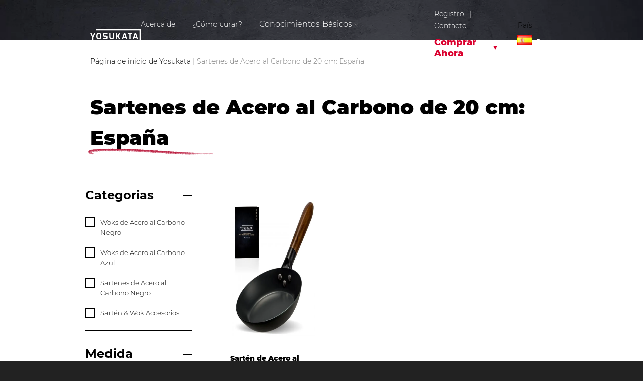

--- FILE ---
content_type: text/html; charset=UTF-8
request_url: https://es.yosukata.com/sartenes-de-acero-al-carbono-de-20-cm-espana/
body_size: 16031
content:
<!DOCTYPE html>
<html lang="en" itemscope itemtype="https://schema.org/WebSite">
<head>
                <!--    -->    

    
    <meta charset="utf-8"/>
    <meta http-equiv="X-UA-Compatible" content="IE=edge"/>
    <meta name="viewport"
          content="width=device-width, initial-scale=1, user-scalable=1.0, minimum-scale=1.0, maximum-scale=1.0"/>
    <!-- <title>Main | Yosukata</title>
    <meta name="description" content="yosukata.com" />
    <meta name="keywords" content="yosukata" /> -->
                <meta name="robots" content="index, follow"/>
            
  <link rel="preload" href="https://yosukata.com/wp-content/themes/yosukata/img/bg-header.webp" as="image" />
    <!-- Schema website url -->
    <link itemprop="url" href="https://yosukata.com/"/>

    <!-- Open Graph -->
    <meta property="og:title" content="YOSUKATA – Chefs’ Approved Natural Cookware – Woks &amp; Pans"/>
    <meta property="og:type" content="website"/>
    <meta property="og:locale" content="en"/>
    <meta property="og:url" content="https://es.yosukata.com/sartenes-de-acero-al-carbono-de-20-cm-espana/"/>
    <meta property="og:site_name" content="YOSUKATA – Chefs’ Approved Natural Cookware – Woks &amp; Pans"/>

    <!-- Open Graph | Share img -->
    <meta property="og:image" content="https://es.yosukata.com/wp-content/themes/yosukata/img/share_img.jpg"/>
    <meta property="og:image:url" content="https://es.yosukata.com/wp-content/themes/yosukata/img/share_img.jpg"/>
    <meta property="og:image:type" content="image/jpeg"/>
    <meta property="og:image:width" content="1200"/>
    <meta property="og:image:height" content="630"/>

    <!-- Chrome, Firefox OS and Opera -->
    <meta name="theme-color" content="#111"/>

    <!-- Windows Phone -->
    <meta name="msapplication-navbutton-color" content="#111"/>

    <!-- iOS Safari -->
    <meta name="apple-mobile-web-app-capable" content="yes"/>
    <meta name="apple-mobile-web-app-status-bar-style" content="#111"/>
    <meta name="apple-mobile-web-app-title" content="iOS title"/>

    <!-- Apple meta tags -->
    <meta name="apple-mobile-web-app-capable" content="yes"/>
    <meta content="yes" name="apple-touch-fullscreen"/>
    <meta name="apple-mobile-web-app-status-bar-style" content="#111"/>

    <!-- Favicon -->
    <link rel="shortcut icon" href="https://es.yosukata.com/wp-content/themes/yosukata/img/iconified/favicon.ico"
          type="image/x-icon"/>
    <link rel="apple-touch-icon"
          href="https://es.yosukata.com/wp-content/themes/yosukata/img/iconified/apple-touch-icon.png"/>
    <link rel="apple-touch-icon" sizes="57x57"
          href="https://es.yosukata.com/wp-content/themes/yosukata/img/iconified/apple-touch-icon-57x57.png"/>
    <link rel="apple-touch-icon" sizes="72x72"
          href="https://es.yosukata.com/wp-content/themes/yosukata/img/iconified/apple-touch-icon-72x72.png"/>
    <link rel="apple-touch-icon" sizes="76x76"
          href="https://es.yosukata.com/wp-content/themes/yosukata/img/iconified/apple-touch-icon-76x76.png"/>
    <link rel="apple-touch-icon" sizes="114x114"
          href="https://es.yosukata.com/wp-content/themes/yosukata/img/iconified/apple-touch-icon-114x114.png"/>
    <link rel="apple-touch-icon" sizes="120x120"
          href="https://es.yosukata.com/wp-content/themes/yosukata/img/iconified/apple-touch-icon-120x120.png"/>
    <link rel="apple-touch-icon" sizes="144x144"
          href="https://es.yosukata.com/wp-content/themes/yosukata/img/iconified/apple-touch-icon-144x144.png"/>
    <link rel="apple-touch-icon" sizes="152x152"
          href="https://es.yosukata.com/wp-content/themes/yosukata/img/iconified/apple-touch-icon-152x152.png"/>
    <link rel="apple-touch-icon" sizes="180x180"
          href="https://es.yosukata.com/wp-content/themes/yosukata/img/iconified/apple-touch-icon-180x180.png"/>

    <script type='text/javascript' src='/wp-content/themes/yosukata/js/jquery.min.js' id='jquery-js'></script>

    <link rel='stylesheet' id='yosukata-slick-theme-css'
          href='/wp-content/themes/yosukata/slick/slick-theme.css?ver=5.6.2' type='text/css' media="print"
          onload="this.media='all'"/>
    <link rel='stylesheet' id='yosukata-slick-css-css' href='/wp-content/themes/yosukata/slick/slick.css?ver=5.6.2'
          type='text/css' media="print" onload="this.media='all'"/><!-- comment -->

    <link rel='stylesheet' id='yosukata-style-form-css' href='/wp-content/themes/yosukata/css/form.css?ver=1.0'
          type='text/css' media="print" onload="this.media='all'"/>
    <link rel='stylesheet' id='yosukata-libsCSS' href='/wp-content/themes/yosukata/css/libs.min.css?ver=1.0'
          type='text/css' media="print" onload="this.media='all'"/>


    <title>Sartenes de Acero al Carbono de 20 cm: España | Yosukata</title>
	<style>img:is([sizes="auto" i], [sizes^="auto," i]) { contain-intrinsic-size: 3000px 1500px }</style>
	
		<!-- All in One SEO Pro 4.1.5.2 -->
		<meta name="robots" content="max-image-preview:large" />
		<link rel="canonical" href="https://es.yosukata.com/sartenes-de-acero-al-carbono-de-20-cm-espana/" />

		<meta name='dmca-site-verification' content='c0ZwUjJaWVIvcWFLWW0xVnc4c1dTdz090' />
		<!-- All in One SEO Pro -->

<link rel="alternate" href="https://yosukata.com/7-9/" hreflang="en" />
<link rel="alternate" href="https://es-us.yosukata.com/20cm/" hreflang="es-us" />
<link rel="alternate" href="https://en-ca.yosukata.com/7-9-en-ca/" hreflang="en-ca" />
<link rel="alternate" href="https://gb.yosukata.com/7-9-en-uk/" hreflang="gb" />
<link rel="alternate" href="https://fr.yosukata.com/20-cm-79-pouce-france/" hreflang="fr-FR" />
<link rel="alternate" href="https://es.yosukata.com/sartenes-de-acero-al-carbono-de-20-cm-espana/" hreflang="es-ES" />
<link rel="alternate" href="https://nl.yosukata.com/20-cm/" hreflang="nl-NL" />
<link rel="alternate" href="https://nl-be.yosukata.com/20-cm/" hreflang="nl-BE" />
<link rel="alternate" href="https://fr-be.yosukata.com/20-cm-79-pouce/" hreflang="fr-BE" />
<link rel="alternate" href="https://sg.yosukata.com/20-cm-79-inch-singapore/" hreflang="sg" />
<link rel="alternate" href="https://yosukata.com/7-9/" hreflang="en-us" />

<!-- Google Tag Manager for WordPress by gtm4wp.com -->
<script data-cfasync="false" data-pagespeed-no-defer>
	var gtm4wp_datalayer_name = "dataLayer";
	var dataLayer = dataLayer || [];
</script>
<!-- End Google Tag Manager for WordPress by gtm4wp.com --><link rel='dns-prefetch' href='//yosukata.com' />
<link rel="alternate" type="application/rss+xml" title="Yosukata &raquo; Categoría Sartenes de Acero al Carbono de 20 cm: España del feed" href="https://es.yosukata.com/sartenes-de-acero-al-carbono-de-20-cm-espana/feed/" />
<style id='classic-theme-styles-inline-css' type='text/css'>
/*! This file is auto-generated */
.wp-block-button__link{color:#fff;background-color:#32373c;border-radius:9999px;box-shadow:none;text-decoration:none;padding:calc(.667em + 2px) calc(1.333em + 2px);font-size:1.125em}.wp-block-file__button{background:#32373c;color:#fff;text-decoration:none}
</style>
<style id='global-styles-inline-css' type='text/css'>
:root{--wp--preset--aspect-ratio--square: 1;--wp--preset--aspect-ratio--4-3: 4/3;--wp--preset--aspect-ratio--3-4: 3/4;--wp--preset--aspect-ratio--3-2: 3/2;--wp--preset--aspect-ratio--2-3: 2/3;--wp--preset--aspect-ratio--16-9: 16/9;--wp--preset--aspect-ratio--9-16: 9/16;--wp--preset--color--black: #000000;--wp--preset--color--cyan-bluish-gray: #abb8c3;--wp--preset--color--white: #ffffff;--wp--preset--color--pale-pink: #f78da7;--wp--preset--color--vivid-red: #cf2e2e;--wp--preset--color--luminous-vivid-orange: #ff6900;--wp--preset--color--luminous-vivid-amber: #fcb900;--wp--preset--color--light-green-cyan: #7bdcb5;--wp--preset--color--vivid-green-cyan: #00d084;--wp--preset--color--pale-cyan-blue: #8ed1fc;--wp--preset--color--vivid-cyan-blue: #0693e3;--wp--preset--color--vivid-purple: #9b51e0;--wp--preset--gradient--vivid-cyan-blue-to-vivid-purple: linear-gradient(135deg,rgba(6,147,227,1) 0%,rgb(155,81,224) 100%);--wp--preset--gradient--light-green-cyan-to-vivid-green-cyan: linear-gradient(135deg,rgb(122,220,180) 0%,rgb(0,208,130) 100%);--wp--preset--gradient--luminous-vivid-amber-to-luminous-vivid-orange: linear-gradient(135deg,rgba(252,185,0,1) 0%,rgba(255,105,0,1) 100%);--wp--preset--gradient--luminous-vivid-orange-to-vivid-red: linear-gradient(135deg,rgba(255,105,0,1) 0%,rgb(207,46,46) 100%);--wp--preset--gradient--very-light-gray-to-cyan-bluish-gray: linear-gradient(135deg,rgb(238,238,238) 0%,rgb(169,184,195) 100%);--wp--preset--gradient--cool-to-warm-spectrum: linear-gradient(135deg,rgb(74,234,220) 0%,rgb(151,120,209) 20%,rgb(207,42,186) 40%,rgb(238,44,130) 60%,rgb(251,105,98) 80%,rgb(254,248,76) 100%);--wp--preset--gradient--blush-light-purple: linear-gradient(135deg,rgb(255,206,236) 0%,rgb(152,150,240) 100%);--wp--preset--gradient--blush-bordeaux: linear-gradient(135deg,rgb(254,205,165) 0%,rgb(254,45,45) 50%,rgb(107,0,62) 100%);--wp--preset--gradient--luminous-dusk: linear-gradient(135deg,rgb(255,203,112) 0%,rgb(199,81,192) 50%,rgb(65,88,208) 100%);--wp--preset--gradient--pale-ocean: linear-gradient(135deg,rgb(255,245,203) 0%,rgb(182,227,212) 50%,rgb(51,167,181) 100%);--wp--preset--gradient--electric-grass: linear-gradient(135deg,rgb(202,248,128) 0%,rgb(113,206,126) 100%);--wp--preset--gradient--midnight: linear-gradient(135deg,rgb(2,3,129) 0%,rgb(40,116,252) 100%);--wp--preset--font-size--small: 13px;--wp--preset--font-size--medium: 20px;--wp--preset--font-size--large: 36px;--wp--preset--font-size--x-large: 42px;--wp--preset--spacing--20: 0.44rem;--wp--preset--spacing--30: 0.67rem;--wp--preset--spacing--40: 1rem;--wp--preset--spacing--50: 1.5rem;--wp--preset--spacing--60: 2.25rem;--wp--preset--spacing--70: 3.38rem;--wp--preset--spacing--80: 5.06rem;--wp--preset--shadow--natural: 6px 6px 9px rgba(0, 0, 0, 0.2);--wp--preset--shadow--deep: 12px 12px 50px rgba(0, 0, 0, 0.4);--wp--preset--shadow--sharp: 6px 6px 0px rgba(0, 0, 0, 0.2);--wp--preset--shadow--outlined: 6px 6px 0px -3px rgba(255, 255, 255, 1), 6px 6px rgba(0, 0, 0, 1);--wp--preset--shadow--crisp: 6px 6px 0px rgba(0, 0, 0, 1);}:where(.is-layout-flex){gap: 0.5em;}:where(.is-layout-grid){gap: 0.5em;}body .is-layout-flex{display: flex;}.is-layout-flex{flex-wrap: wrap;align-items: center;}.is-layout-flex > :is(*, div){margin: 0;}body .is-layout-grid{display: grid;}.is-layout-grid > :is(*, div){margin: 0;}:where(.wp-block-columns.is-layout-flex){gap: 2em;}:where(.wp-block-columns.is-layout-grid){gap: 2em;}:where(.wp-block-post-template.is-layout-flex){gap: 1.25em;}:where(.wp-block-post-template.is-layout-grid){gap: 1.25em;}.has-black-color{color: var(--wp--preset--color--black) !important;}.has-cyan-bluish-gray-color{color: var(--wp--preset--color--cyan-bluish-gray) !important;}.has-white-color{color: var(--wp--preset--color--white) !important;}.has-pale-pink-color{color: var(--wp--preset--color--pale-pink) !important;}.has-vivid-red-color{color: var(--wp--preset--color--vivid-red) !important;}.has-luminous-vivid-orange-color{color: var(--wp--preset--color--luminous-vivid-orange) !important;}.has-luminous-vivid-amber-color{color: var(--wp--preset--color--luminous-vivid-amber) !important;}.has-light-green-cyan-color{color: var(--wp--preset--color--light-green-cyan) !important;}.has-vivid-green-cyan-color{color: var(--wp--preset--color--vivid-green-cyan) !important;}.has-pale-cyan-blue-color{color: var(--wp--preset--color--pale-cyan-blue) !important;}.has-vivid-cyan-blue-color{color: var(--wp--preset--color--vivid-cyan-blue) !important;}.has-vivid-purple-color{color: var(--wp--preset--color--vivid-purple) !important;}.has-black-background-color{background-color: var(--wp--preset--color--black) !important;}.has-cyan-bluish-gray-background-color{background-color: var(--wp--preset--color--cyan-bluish-gray) !important;}.has-white-background-color{background-color: var(--wp--preset--color--white) !important;}.has-pale-pink-background-color{background-color: var(--wp--preset--color--pale-pink) !important;}.has-vivid-red-background-color{background-color: var(--wp--preset--color--vivid-red) !important;}.has-luminous-vivid-orange-background-color{background-color: var(--wp--preset--color--luminous-vivid-orange) !important;}.has-luminous-vivid-amber-background-color{background-color: var(--wp--preset--color--luminous-vivid-amber) !important;}.has-light-green-cyan-background-color{background-color: var(--wp--preset--color--light-green-cyan) !important;}.has-vivid-green-cyan-background-color{background-color: var(--wp--preset--color--vivid-green-cyan) !important;}.has-pale-cyan-blue-background-color{background-color: var(--wp--preset--color--pale-cyan-blue) !important;}.has-vivid-cyan-blue-background-color{background-color: var(--wp--preset--color--vivid-cyan-blue) !important;}.has-vivid-purple-background-color{background-color: var(--wp--preset--color--vivid-purple) !important;}.has-black-border-color{border-color: var(--wp--preset--color--black) !important;}.has-cyan-bluish-gray-border-color{border-color: var(--wp--preset--color--cyan-bluish-gray) !important;}.has-white-border-color{border-color: var(--wp--preset--color--white) !important;}.has-pale-pink-border-color{border-color: var(--wp--preset--color--pale-pink) !important;}.has-vivid-red-border-color{border-color: var(--wp--preset--color--vivid-red) !important;}.has-luminous-vivid-orange-border-color{border-color: var(--wp--preset--color--luminous-vivid-orange) !important;}.has-luminous-vivid-amber-border-color{border-color: var(--wp--preset--color--luminous-vivid-amber) !important;}.has-light-green-cyan-border-color{border-color: var(--wp--preset--color--light-green-cyan) !important;}.has-vivid-green-cyan-border-color{border-color: var(--wp--preset--color--vivid-green-cyan) !important;}.has-pale-cyan-blue-border-color{border-color: var(--wp--preset--color--pale-cyan-blue) !important;}.has-vivid-cyan-blue-border-color{border-color: var(--wp--preset--color--vivid-cyan-blue) !important;}.has-vivid-purple-border-color{border-color: var(--wp--preset--color--vivid-purple) !important;}.has-vivid-cyan-blue-to-vivid-purple-gradient-background{background: var(--wp--preset--gradient--vivid-cyan-blue-to-vivid-purple) !important;}.has-light-green-cyan-to-vivid-green-cyan-gradient-background{background: var(--wp--preset--gradient--light-green-cyan-to-vivid-green-cyan) !important;}.has-luminous-vivid-amber-to-luminous-vivid-orange-gradient-background{background: var(--wp--preset--gradient--luminous-vivid-amber-to-luminous-vivid-orange) !important;}.has-luminous-vivid-orange-to-vivid-red-gradient-background{background: var(--wp--preset--gradient--luminous-vivid-orange-to-vivid-red) !important;}.has-very-light-gray-to-cyan-bluish-gray-gradient-background{background: var(--wp--preset--gradient--very-light-gray-to-cyan-bluish-gray) !important;}.has-cool-to-warm-spectrum-gradient-background{background: var(--wp--preset--gradient--cool-to-warm-spectrum) !important;}.has-blush-light-purple-gradient-background{background: var(--wp--preset--gradient--blush-light-purple) !important;}.has-blush-bordeaux-gradient-background{background: var(--wp--preset--gradient--blush-bordeaux) !important;}.has-luminous-dusk-gradient-background{background: var(--wp--preset--gradient--luminous-dusk) !important;}.has-pale-ocean-gradient-background{background: var(--wp--preset--gradient--pale-ocean) !important;}.has-electric-grass-gradient-background{background: var(--wp--preset--gradient--electric-grass) !important;}.has-midnight-gradient-background{background: var(--wp--preset--gradient--midnight) !important;}.has-small-font-size{font-size: var(--wp--preset--font-size--small) !important;}.has-medium-font-size{font-size: var(--wp--preset--font-size--medium) !important;}.has-large-font-size{font-size: var(--wp--preset--font-size--large) !important;}.has-x-large-font-size{font-size: var(--wp--preset--font-size--x-large) !important;}
:where(.wp-block-post-template.is-layout-flex){gap: 1.25em;}:where(.wp-block-post-template.is-layout-grid){gap: 1.25em;}
:where(.wp-block-columns.is-layout-flex){gap: 2em;}:where(.wp-block-columns.is-layout-grid){gap: 2em;}
:root :where(.wp-block-pullquote){font-size: 1.5em;line-height: 1.6;}
</style>
<link rel='stylesheet' id='contact-form-7-css' href='https://es.yosukata.com/wp-content/plugins/contact-form-7/includes/css/styles.css?ver=6.1.2' type='text/css' media='all' />
<link rel='stylesheet' id='yosukata-style-css' href='https://es.yosukata.com/wp-content/themes/yosukata/css/main.css?ver=15.57' type='text/css' media='all' />
<link rel="https://api.w.org/" href="https://es.yosukata.com/wp-json/" /><link rel="alternate" title="JSON" type="application/json" href="https://es.yosukata.com/wp-json/wp/v2/categories/652" />
<!-- Google Tag Manager for WordPress by gtm4wp.com -->
<!-- GTM Container placement set to automatic -->
<script data-cfasync="false" data-pagespeed-no-defer type="text/javascript">
	var dataLayer_content = {"pagePostType":false,"pagePostType2":"category-","pageCategory":[]};
	dataLayer.push( dataLayer_content );
</script>
<script data-cfasync="false" data-pagespeed-no-defer type="text/javascript">
(function(w,d,s,l,i){w[l]=w[l]||[];w[l].push({'gtm.start':
new Date().getTime(),event:'gtm.js'});var f=d.getElementsByTagName(s)[0],
j=d.createElement(s),dl=l!='dataLayer'?'&l='+l:'';j.async=true;j.src=
'//www.googletagmanager.com/gtm.js?id='+i+dl;f.parentNode.insertBefore(j,f);
})(window,document,'script','dataLayer','GTM-M6GGGHL');
</script>
<!-- End Google Tag Manager for WordPress by gtm4wp.com -->

    
</head>
<div class="wrapper pages">
        <div class="header es_ES">
        <div class="container flex" style="padding-bottom: 20px">
                            <a href="https://es.yosukata.com" class="logo"><img
                            src="https://es.yosukata.com/wp-content/themes/yosukata/img/logo.svg" alt="Yosukata" width="180"
                            height="49"></a>
                        <ul class="navbar">
                <li><a href="https://es.yosukata.com/#about">Acerca de</a>
                </li>
                <li>
                    <a href="https://es.yosukata.com/how-to-season-a-carbon-steel-pan/"> ¿Cómo curar?</a>
                </li>
                <li class="parent-submenu">
                    <span>Conocimientos Básicos</span>
                    <ul class="submenu blog_tabss">
                        <!--                        <li><a href="--><!--/blog/#all">-->
                        <!--</a></li>-->
                        <li>
                            <a href="https://es.yosukata.com/articles/">Artículos</a>
                        </li>
                        <li>
                            <a href="https://es.yosukata.com/video/">Video</a>
                        </li>
                        <li>
                            <a href="https://es.yosukata.com/recipes/">Recetas</a>
                        </li>
                    </ul>
                </li>
                <li>
                                        <a href="https://es.yosukata.com/faq-es/">Preguntas Frecuentes</a>
                </li>

            </ul>
            <ul class="menu__list menu__list_column">
                <div class="servisec-button">
                    <a data-modal="modal-register"
                       class="md-trigger">Registro</a><span>|</span><a
                            data-modal="modal-contact"
                            class="md-trigger">Contacto</a>
                </div>
                <li class="menu__mega">
                    <a href="https://es.yosukata.com/catalogue/"
                       class="menu__link" id="buy_now_button">Comprar Ahora</a>
                    <span class="menu__arrow"></span>
                    <ul class="menu__sub-list">
                        <li><span>Filtro</span><a href="https://es.yosukata.com/carbon-steel-woks-es/woks-de-fondo-plano-de-acero-al-carbono-espana/" class="menu__sub-link ">Fondo Plano</a><a href="https://es.yosukata.com/carbon-steel-woks-es/woks-de-fondo-redondo-de-acero-al-carbono-espana/" class="menu__sub-link ">Fondo Redondo</a><a href="https://es.yosukata.com/carbon-steel-woks-es/woks-de-acero-al-carbono-no-curada-espana/" class="menu__sub-link ">No Curada</a><a href="https://es.yosukata.com/carbon-steel-woks-es/woks-de-acero-al-carbono-pre-curado-espana/" class="menu__sub-link ">Pre-Curado</a></li><li><span>Woks</span><a href="https://es.yosukata.com/carbon-steel-woks-es/woks-de-acero-al-carbono-negro-espana/" class="menu__sub-link ">Woks de Acero al Carbono Negro</a><a href="https://es.yosukata.com/carbon-steel-woks-es/woks-de-acero-al-carbono-azul-espana/" class="menu__sub-link ">Woks de Acero al Carbono Azul</a></li><li><span>Medida</span><a href="#" class="menu__sub-link ">20 cm</a><a href="https://es.yosukata.com/sartenes-de-acero-al-carbono-de-26-cm/" class="menu__sub-link ">26 cm</a><a href="https://es.yosukata.com/carbon-steel-woks-es/woks-de-acero-al-carbono-de-30-cm-espana/" class="menu__sub-link ">30 cm</a><a href="https://es.yosukata.com/carbon-steel-woks-es/woks-de-acero-al-carbono-de-34-cm-espana/" class="menu__sub-link ">34 cm</a><a href="https://es.yosukata.com/carbon-steel-woks-es/woks-de-acero-al-carbono-de-36-cm-espana/" class="menu__sub-link ">36 cm</a></li><li><span>Sarténes de Acero al Carbono</span><a href="https://es.yosukata.com/%d0%b2%d1%8b%d0%b1%d1%80%d0%b0%d1%82%d1%8c-sartenes-de-acero-al-carbono-negro-espana-sartenes-de-acero-al-carbono-negro-espana/" class="menu__sub-link ">Sartenes de Acero al Carbono Negro</a><a href="https://es.yosukata.com/sarten-wok-accesorios-espana/" class="menu__sub-link ">Sartén & Wok Accesorios</a></li>                    </ul>
                </li>
            </ul>
                        <ul id="menu-main-menu-1" class="topmenu">
                <span class="top__country-title">País</span>
                <li class="pll-parent-menu-item menu-item menu-item-type-custom menu-item-object-custom current-menu-parent menu-item-has-children menu-item-473">
                    <a href="#pll_switcher">
                        <img src="https://es.yosukata.com/wp-content/plugins/polylang-pro/vendor/wpsyntex/polylang/flags/es.png" width="30" height="20" style="width: 30px; height: auto;">
                    </a>
                    <div class="lang-sublist" style="padding-top: 17px;">
                        <ul class="sub-menu">
                            
                                                                    <li class="lang-item menu-item menu-item-type-custom menu-item-object-custom menu-item-473 lang-wrap">
                                        <img src="https://es.yosukata.com/wp-content/themes/yosukata/polylang/en.svg" alt="English" width="16" height="11" style="width: 16px; height: 11px;">
                                        <a href="https://yosukata.com/7-9/" hreflang="en-us" lang="en-us"> English </a>
                                
                                                        
                                                                    <span>/</span>
                                    <a href="https://es-us.yosukata.com/20cm/" hreflang="es-us" lang="es-us">Español </a></li>
                                                        
                                                                    <li class="lang-item menu-item menu-item-type-custom menu-item-object-custom menu-item-473 lang-wrap">
                                        <img src="https://es.yosukata.com/wp-content/themes/yosukata/polylang/en_ca.svg" alt="English" width="16" height="11" style="width: 16px; height: 11px;">
                                        <a href="https://en-ca.yosukata.com/7-9-en-ca/" hreflang="en-ca" lang="en-ca"> English </a>
                                                                        </li>
                                
                                                        
                                                                    <li class="lang-item menu-item menu-item-type-custom menu-item-object-custom menu-item-473 lang-wrap">
                                        <img src="https://es.yosukata.com/wp-content/themes/yosukata/polylang/gb.svg" alt="English" width="16" height="11" style="width: 16px; height: 11px;">
                                        <a href="https://gb.yosukata.com/7-9-en-uk/" hreflang="gb" lang="gb"> English </a>
                                                                        </li>
                                
                                                        
                                                                    <li class="lang-item menu-item menu-item-type-custom menu-item-object-custom menu-item-473 lang-wrap">
                                        <img src="https://es.yosukata.com/wp-content/plugins/polylang-pro/vendor/wpsyntex/polylang/flags/de.png" alt="Deutsch" width="16" height="11" style="width: 16px; height: 11px;">
                                        <a href="https://de-de.yosukata.com/20-cm-79-inch/" hreflang="de-de" lang="de-de"> Deutsch </a>
                                                                        </li>
                                
                                                        
                                                                    <li class="lang-item menu-item menu-item-type-custom menu-item-object-custom menu-item-473 lang-wrap">
                                        <img src="https://es.yosukata.com/wp-content/plugins/polylang-pro/vendor/wpsyntex/polylang/flags/fr.png" alt="Français" width="16" height="11" style="width: 16px; height: 11px;">
                                        <a href="https://fr.yosukata.com/20-cm-79-pouce-france/" hreflang="fr" lang="fr"> Français </a>
                                                                        </li>
                                
                                                        
                                                                    <li class="lang-item menu-item menu-item-type-custom menu-item-object-custom menu-item-473 lang-wrap">
                                        <img src="https://es.yosukata.com/wp-content/plugins/polylang-pro/vendor/wpsyntex/polylang/flags/it.png" alt="Italiano" width="16" height="11" style="width: 16px; height: 11px;">
                                        <a href="https://it.yosukata.com/20-cm/" hreflang="it" lang="it"> Italiano </a>
                                                                        </li>
                                
                                                        
                                                                    <li class="lang-item menu-item menu-item-type-custom menu-item-object-custom menu-item-473 lang-wrap">
                                        <img src="https://es.yosukata.com/wp-content/plugins/polylang-pro/vendor/wpsyntex/polylang/flags/es.png" alt="Español" width="16" height="11" style="width: 16px; height: 11px;">
                                        <a href="#" hreflang="es" lang="es"> Español </a>
                                                                        </li>
                                
                                                        
                                                                    <li class="lang-item menu-item menu-item-type-custom menu-item-object-custom menu-item-473 lang-wrap">
                                        <img src="https://es.yosukata.com/wp-content/plugins/polylang-pro/vendor/wpsyntex/polylang/flags/nl.png" alt="Dutch" width="16" height="11" style="width: 16px; height: 11px;">
                                        <a href="https://nl.yosukata.com/20-cm/" hreflang="nl" lang="nl"> Dutch </a>
                                                                        </li>
                                
                                                        
                                                                    <li class="lang-item menu-item menu-item-type-custom menu-item-object-custom menu-item-473 lang-wrap">
                                        <img src="https://es.yosukata.com/wp-content/plugins/polylang-pro/vendor/wpsyntex/polylang/flags/se.png" alt="Svenska" width="16" height="11" style="width: 16px; height: 11px;">
                                        <a href="https://sv.yosukata.com/20-cm/" hreflang="sv" lang="sv"> Svenska </a>
                                                                        </li>
                                
                                                        
                                                                    <li class="lang-item menu-item menu-item-type-custom menu-item-object-custom menu-item-473 lang-wrap">
                                        <img src="https://es.yosukata.com/wp-content/plugins/polylang-pro/vendor/wpsyntex/polylang/flags/be.png" alt="Nederlands" width="16" height="11" style="width: 16px; height: 11px;">
                                        <a href="https://nl-be.yosukata.com/20-cm/" hreflang="nl-be" lang="nl-be"> Nederlands </a>
                                
                                                        
                                                                    <span>/</span>
                                    <a href="https://fr-be.yosukata.com/20-cm-79-pouce/" hreflang="fr-be" lang="fr-be">Français </a></li>
                                                        
                                                                    <li class="lang-item menu-item menu-item-type-custom menu-item-object-custom menu-item-473 lang-wrap">
                                        <img src="https://es.yosukata.com/wp-content/plugins/polylang-pro/vendor/wpsyntex/polylang/flags/pl.png" alt="Polski" width="16" height="11" style="width: 16px; height: 11px;">
                                        <a href="https://pl.yosukata.com/20-cm/" hreflang="pl" lang="pl"> Polski </a>
                                                                        </li>
                                
                                                        
                                                                    <li class="lang-item menu-item menu-item-type-custom menu-item-object-custom menu-item-473 lang-wrap">
                                        <img src="https://es.yosukata.com/wp-content/themes/yosukata/polylang/en_au.svg" alt="English" width="16" height="11" style="width: 16px; height: 11px;">
                                        <a href="https://en-au.yosukata.com/" hreflang="en-au" lang="en-au"> English </a>
                                                                        </li>
                                
                                                        
                                                                    <li class="lang-item menu-item menu-item-type-custom menu-item-object-custom menu-item-473 lang-wrap">
                                        <img src="https://es.yosukata.com/wp-content/plugins/polylang-pro/vendor/wpsyntex/polylang/flags/sg.png" alt="English" width="16" height="11" style="width: 16px; height: 11px;">
                                        <a href="https://sg.yosukata.com/20-cm-79-inch-singapore/" hreflang="sg" lang="sg"> English </a>
                                                                        </li>
                                
                                                        
                        </ul>
                    </div>
                </li>
            </ul>

            <button class="menu-btn display_none">
                <span></span>
                <span></span>
                <span></span>
            </button>
        </div>
    </div>
        <div class="fixed-box">
        <div class="fixed-header header  es_ES" style="top: 0;">
            <div class="container flex">
                <a href="https://es.yosukata.com" class="logo"><img
                            src="https://es.yosukata.com/wp-content/themes/yosukata/img/logo.svg" alt="Yosukata" width="180"
                            height="49"></a>
                <ul class="navbar">
                    <li>
                        <a href="https://es.yosukata.com/#about">Acerca de</a>
                    </li>
                    <li>
                        <a href="https://es.yosukata.com/how-to-season-a-carbon-steel-pan/">¿Cómo curar?</a>
                    </li>
                    <li class="parent-submenu">
                        <span>Conocimientos Básicos</span>
                        <ul class="submenu blog_tabs">
                            <!--                        <li><a href="--><!--/blog/#all">-->
                            <!--</a></li>-->
                            <li>
                                <a href="https://es.yosukata.com/articles/">Artículos</a>
                            </li>
                            <li>
                                <a href="https://es.yosukata.com/video/">Video</a>
                            </li>
                            <li>
                                <a href="https://es.yosukata.com/recipes/">Recetas</a>
                            </li>
                        </ul>
                    </li>
                    <li>
                                                <a href="https://es.yosukata.com/faq-es/">Preguntas Frecuentes</a>
                    </li>

                </ul>
                <ul class="menu__list menu__list_column">
                    <div class="servisec-button">
                        <a data-modal="modal-register"
                           class="md-trigger">Registro</a><span>|</span><a
                                data-modal="modal-contact"
                                class="md-trigger">Contacto</a>
                    </div>
                    <li class="menu__mega">
                        <a href="https://es.yosukata.com/catalogue/"
                           class="menu__link">Comprar Ahora</a>
                        <span class="menu__arrow"></span>
                        <ul class="menu__sub-list">
                            <li><span>Filtro</span><a href="https://es.yosukata.com/carbon-steel-woks-es/woks-de-fondo-plano-de-acero-al-carbono-espana/" class="menu__sub-link ">Fondo Plano</a><a href="https://es.yosukata.com/carbon-steel-woks-es/woks-de-fondo-redondo-de-acero-al-carbono-espana/" class="menu__sub-link ">Fondo Redondo</a><a href="https://es.yosukata.com/carbon-steel-woks-es/woks-de-acero-al-carbono-no-curada-espana/" class="menu__sub-link ">No Curada</a><a href="https://es.yosukata.com/carbon-steel-woks-es/woks-de-acero-al-carbono-pre-curado-espana/" class="menu__sub-link ">Pre-Curado</a></li><li><span>Woks</span><a href="https://es.yosukata.com/carbon-steel-woks-es/woks-de-acero-al-carbono-negro-espana/" class="menu__sub-link ">Woks de Acero al Carbono Negro</a><a href="https://es.yosukata.com/carbon-steel-woks-es/woks-de-acero-al-carbono-azul-espana/" class="menu__sub-link ">Woks de Acero al Carbono Azul</a></li><li><span>Medida</span><a href="#" class="menu__sub-link ">20 cm</a><a href="https://es.yosukata.com/sartenes-de-acero-al-carbono-de-26-cm/" class="menu__sub-link ">26 cm</a><a href="https://es.yosukata.com/carbon-steel-woks-es/woks-de-acero-al-carbono-de-30-cm-espana/" class="menu__sub-link ">30 cm</a><a href="https://es.yosukata.com/carbon-steel-woks-es/woks-de-acero-al-carbono-de-34-cm-espana/" class="menu__sub-link ">34 cm</a><a href="https://es.yosukata.com/carbon-steel-woks-es/woks-de-acero-al-carbono-de-36-cm-espana/" class="menu__sub-link ">36 cm</a></li><li><span>Sarténes de Acero al Carbono</span><a href="https://es.yosukata.com/%d0%b2%d1%8b%d0%b1%d1%80%d0%b0%d1%82%d1%8c-sartenes-de-acero-al-carbono-negro-espana-sartenes-de-acero-al-carbono-negro-espana/" class="menu__sub-link ">Sartenes de Acero al Carbono Negro</a><a href="https://es.yosukata.com/sarten-wok-accesorios-espana/" class="menu__sub-link ">Sartén & Wok Accesorios</a></li>                        </ul>
                    </li>
                </ul>

                                <ul id="menu-main-menu-1" class="topmenu">
                    <span class="top__country-title">País</span>
                    <li class="pll-parent-menu-item menu-item menu-item-type-custom menu-item-object-custom current-menu-parent menu-item-has-children menu-item-473">
                        <a href="#pll_switcher"><img
                                    src="https://es.yosukata.com/wp-content/plugins/polylang-pro/vendor/wpsyntex/polylang/flags/es.png"
                                    width="16" height="11" style="width: 30px; height: auto;"></a>
                        <div class="lang-sublist" style="padding-top: 17px;">
                            <ul class="sub-menu">
                            
                                                                            <li class="lang-item menu-item menu-item-type-custom menu-item-object-custom menu-item-473 lang-wrap">
                                            <img src="https://es.yosukata.com/wp-content/themes/yosukata/polylang/en.svg" alt="English" width="16" height="11" style="width: 16px; height: 11px;">
                                            <a href="https://yosukata.com/7-9/" hreflang="en-us" lang="en-us"> English </a>
                                    
                                                                    
                                                                            <span>/</span>
                                        <a href="https://es-us.yosukata.com/20cm/" hreflang="es-us" lang="es-us">Español </a></li>
                                                                    
                                                                            <li class="lang-item menu-item menu-item-type-custom menu-item-object-custom menu-item-473 lang-wrap">
                                            <img src="https://es.yosukata.com/wp-content/themes/yosukata/polylang/en_ca.svg" alt="English" width="16" height="11" style="width: 16px; height: 11px;">
                                            <a href="https://en-ca.yosukata.com/7-9-en-ca/" hreflang="en-ca" lang="en-ca"> English </a>
                                                                                </li>
                                    
                                                                    
                                                                            <li class="lang-item menu-item menu-item-type-custom menu-item-object-custom menu-item-473 lang-wrap">
                                            <img src="https://es.yosukata.com/wp-content/themes/yosukata/polylang/gb.svg" alt="English" width="16" height="11" style="width: 16px; height: 11px;">
                                            <a href="https://gb.yosukata.com/7-9-en-uk/" hreflang="gb" lang="gb"> English </a>
                                                                                </li>
                                    
                                                                    
                                                                            <li class="lang-item menu-item menu-item-type-custom menu-item-object-custom menu-item-473 lang-wrap">
                                            <img src="https://es.yosukata.com/wp-content/plugins/polylang-pro/vendor/wpsyntex/polylang/flags/de.png" alt="Deutsch" width="16" height="11" style="width: 16px; height: 11px;">
                                            <a href="https://de-de.yosukata.com/20-cm-79-inch/" hreflang="de-de" lang="de-de"> Deutsch </a>
                                                                                </li>
                                    
                                                                    
                                                                            <li class="lang-item menu-item menu-item-type-custom menu-item-object-custom menu-item-473 lang-wrap">
                                            <img src="https://es.yosukata.com/wp-content/plugins/polylang-pro/vendor/wpsyntex/polylang/flags/fr.png" alt="Français" width="16" height="11" style="width: 16px; height: 11px;">
                                            <a href="https://fr.yosukata.com/20-cm-79-pouce-france/" hreflang="fr" lang="fr"> Français </a>
                                                                                </li>
                                    
                                                                    
                                                                            <li class="lang-item menu-item menu-item-type-custom menu-item-object-custom menu-item-473 lang-wrap">
                                            <img src="https://es.yosukata.com/wp-content/plugins/polylang-pro/vendor/wpsyntex/polylang/flags/it.png" alt="Italiano" width="16" height="11" style="width: 16px; height: 11px;">
                                            <a href="https://it.yosukata.com/20-cm/" hreflang="it" lang="it"> Italiano </a>
                                                                                </li>
                                    
                                                                    
                                                                            <li class="lang-item menu-item menu-item-type-custom menu-item-object-custom menu-item-473 lang-wrap">
                                            <img src="https://es.yosukata.com/wp-content/plugins/polylang-pro/vendor/wpsyntex/polylang/flags/es.png" alt="Español" width="16" height="11" style="width: 16px; height: 11px;">
                                            <a href="#" hreflang="es" lang="es"> Español </a>
                                                                                </li>
                                    
                                                                    
                                                                            <li class="lang-item menu-item menu-item-type-custom menu-item-object-custom menu-item-473 lang-wrap">
                                            <img src="https://es.yosukata.com/wp-content/plugins/polylang-pro/vendor/wpsyntex/polylang/flags/nl.png" alt="Dutch" width="16" height="11" style="width: 16px; height: 11px;">
                                            <a href="https://nl.yosukata.com/20-cm/" hreflang="nl" lang="nl"> Dutch </a>
                                                                                </li>
                                    
                                                                    
                                                                            <li class="lang-item menu-item menu-item-type-custom menu-item-object-custom menu-item-473 lang-wrap">
                                            <img src="https://es.yosukata.com/wp-content/plugins/polylang-pro/vendor/wpsyntex/polylang/flags/se.png" alt="Svenska" width="16" height="11" style="width: 16px; height: 11px;">
                                            <a href="https://sv.yosukata.com/20-cm/" hreflang="sv" lang="sv"> Svenska </a>
                                                                                </li>
                                    
                                                                    
                                                                            <li class="lang-item menu-item menu-item-type-custom menu-item-object-custom menu-item-473 lang-wrap">
                                            <img src="https://es.yosukata.com/wp-content/plugins/polylang-pro/vendor/wpsyntex/polylang/flags/be.png" alt="Nederlands" width="16" height="11" style="width: 16px; height: 11px;">
                                            <a href="https://nl-be.yosukata.com/20-cm/" hreflang="nl-be" lang="nl-be"> Nederlands </a>
                                                                                </li>
                                    
                                                                    
                                                                            <li class="lang-item menu-item menu-item-type-custom menu-item-object-custom menu-item-473 lang-wrap">
                                            <img src="https://es.yosukata.com/wp-content/plugins/polylang-pro/vendor/wpsyntex/polylang/flags/be.png" alt="Français" width="16" height="11" style="width: 16px; height: 11px;">
                                            <a href="https://fr-be.yosukata.com/20-cm-79-pouce/" hreflang="fr-be" lang="fr-be"> Français </a>
                                                                                </li>
                                    
                                                                    
                                                                            <li class="lang-item menu-item menu-item-type-custom menu-item-object-custom menu-item-473 lang-wrap">
                                            <img src="https://es.yosukata.com/wp-content/plugins/polylang-pro/vendor/wpsyntex/polylang/flags/pl.png" alt="Polski" width="16" height="11" style="width: 16px; height: 11px;">
                                            <a href="https://pl.yosukata.com/20-cm/" hreflang="pl" lang="pl"> Polski </a>
                                                                                </li>
                                    
                                                                    
                                                                            <li class="lang-item menu-item menu-item-type-custom menu-item-object-custom menu-item-473 lang-wrap">
                                            <img src="https://es.yosukata.com/wp-content/themes/yosukata/polylang/en_au.svg" alt="English" width="16" height="11" style="width: 16px; height: 11px;">
                                            <a href="https://en-au.yosukata.com/" hreflang="en-au" lang="en-au"> English </a>
                                                                                </li>
                                    
                                                                    
                                                                            <li class="lang-item menu-item menu-item-type-custom menu-item-object-custom menu-item-473 lang-wrap">
                                            <img src="https://es.yosukata.com/wp-content/plugins/polylang-pro/vendor/wpsyntex/polylang/flags/sg.png" alt="English" width="16" height="11" style="width: 16px; height: 11px;">
                                            <a href="https://sg.yosukata.com/20-cm-79-inch-singapore/" hreflang="sg" lang="sg"> English </a>
                                                                                </li>
                                    
                                                                                                </ul>
                        </div>
                    </li>
                </ul>

                <button class="menu-btn display_none">
                    <span></span>
                    <span></span>
                    <span></span>
                </button>

            </div>
        </div>
    </div>

    <div class="sect-breadcrumbs">
        <div class="container">
            <div class="breadcrumbs sss" itemscope itemtype="http://schema.org/BreadcrumbList"><span itemprop="itemListElement" itemscope itemtype="https://schema.org/ListItem"><a itemprop="item" href="https://es.yosukata.com"><span itemprop="name">Página de inicio de Yosukata</span></a><span itemprop="position" style="display:none">1</span></span><span class="kb_sep"> | </span>
<span class="kb_title">Sartenes de Acero al Carbono de 20 cm: España</span></div></a><span itemprop="position" style="display:none">2</span></span>        </div>
    </div>
    <body class="_pc">

    <script type="application/ld+json">
        {
            "@context": "http://schema.org/",
            "@type": "Product",
            "name": "Sartenes de Acero al Carbono de 20 cm: España",
            "image": "https://es.yosukata.com/wp-content/themes/yosukata/img/steel-woks.png",
            "description": "",
            "brand": {
                "@type": "Brand",
                "name": "Yosukata"
            },
            "offers": {
                "@type": "AggregateOffer",
                "priceCurrency": "USD",
                "lowPrice": "44.99€",
                "highPrice": "44.99€",
                "url": "https://es.yosukata.com/sartenes-de-acero-al-carbono-de-20-cm-espana/",
                "offerCount": "1"
            }
        }
    </script>
    <style>
        .catalogue .item h3 {
            font-weight: 900;
            font-size: 14px;
            line-height: 150%;
            margin-top: 35px;
            color: #000;
        }
        .catalogue .item .stars {
            margin: 15px 0;
        }
        .catalogue .item {
            width: -webkit-calc(25% - 40px);
            width: calc(33% - 40px);
            position: relative;
            display: -webkit-box;
            display: -webkit-flex;
            display: -ms-flexbox;
            display: flex;
            -webkit-box-orient: vertical;
            -webkit-box-direction: normal;
            -webkit-flex-direction: column;
            -ms-flex-direction: column;
            flex-direction: column;
            -webkit-box-align: start;
            -webkit-align-items: start;
            -ms-flex-align: start;
            align-items: start;
            padding: 30px 0 30px 40px;
        }
        .catalogue .item .button {
            font-size: 17px;
        }
        @media (max-width: 767px) {
            .mob-spoiler + .block__item {
                display: none;
            }        
            .mob-spoiler._active + .block__item {
                display: block;
            }
        }

        @media (max-width: 480px) {
            .catalogue .item {
                padding: 15px 20px;
                width: 100%;
                border-left: none!important;
            }
        }
        @media (max-width: 769px) {
            .catalogue .item h3 {
                font-size: 18px!important;
            }
        }

    </style>    
    <div class="container catalogue">
        <h1 class="h2"> Sartenes de Acero al Carbono de 20 cm: España </h1>
        <div class="flex row">
                        <div class="sidebar col-3">
                <div class="sidebar__category" data-spollers="767,max">
                    <button type="button" data-spoller
                            class="block__title mob-spoiler">Filtro</button>
                    <div data-spollers class="block__item">
                        <button tabindex="-1" type="button" data-spoller class="block__title _active">Categorias</button><div class="sidebar__category-list"><div class="checkbox"><input id="formAgreementCategorias1" type="checkbox" name="agreement" class="filter-checkbox-loc checkbox__input _req" data-click="woks-de-acero-al-carbono-negro-espana"><label for="formAgreementCategorias1" class="checkbox__label"><a href="https://es.yosukata.com/carbon-steel-woks-es/woks-de-acero-al-carbono-negro-espana/"style="font-size: unset;line-height: unset;display: unset;"><span>Woks de Acero al Carbono Negro</span></a></label></div><div class="checkbox"><input id="formAgreementCategorias2" type="checkbox" name="agreement" class="filter-checkbox-loc checkbox__input _req" data-click="woks-de-acero-al-carbono-azul-espana"><label for="formAgreementCategorias2" class="checkbox__label"><a href="https://es.yosukata.com/carbon-steel-woks-es/woks-de-acero-al-carbono-azul-espana/"style="font-size: unset;line-height: unset;display: unset;"><span>Woks de Acero al Carbono Azul</span></a></label></div><div class="checkbox"><input id="formAgreementCategorias3" type="checkbox" name="agreement" class="filter-checkbox-loc checkbox__input _req" data-click="%d0%b2%d1%8b%d0%b1%d1%80%d0%b0%d1%82%d1%8c-sartenes-de-acero-al-carbono-negro-espana-sartenes-de-acero-al-carbono-negro-espana"><label for="formAgreementCategorias3" class="checkbox__label"><a href="https://es.yosukata.com/%d0%b2%d1%8b%d0%b1%d1%80%d0%b0%d1%82%d1%8c-sartenes-de-acero-al-carbono-negro-espana-sartenes-de-acero-al-carbono-negro-espana/"style="font-size: unset;line-height: unset;display: unset;"><span>Sartenes de Acero al Carbono Negro</span></a></label></div><div class="checkbox"><input id="formAgreementCategorias4" type="checkbox" name="agreement" class="filter-checkbox-loc checkbox__input _req" data-click="sarten-wok-accesorios-espana"><label for="formAgreementCategorias4" class="checkbox__label"><a href="https://es.yosukata.com/sarten-wok-accesorios-espana/"style="font-size: unset;line-height: unset;display: unset;"><span>Sartén & Wok Accesorios</span></a></label></div></div><button tabindex="-1" type="button" data-spoller class="block__title _active">Medida</button><div class="sidebar__category-list"><div class="checkbox"><input id="formAgreementMedida1" type="checkbox" name="agreement" class="filter-checkbox-loc checkbox__input _req"checked data-click="sartenes-de-acero-al-carbono-de-20-cm-espana"><label for="formAgreementMedida1" class="checkbox__label"><a href="https://es.yosukata.com/sartenes-de-acero-al-carbono-de-20-cm-espana/"style="font-size: unset;line-height: unset;display: unset;"><span>20 cm</span></a></label></div><div class="checkbox"><input id="formAgreementMedida2" type="checkbox" name="agreement" class="filter-checkbox-loc checkbox__input _req" data-click="sartenes-de-acero-al-carbono-de-26-cm"><label for="formAgreementMedida2" class="checkbox__label"><a href="https://es.yosukata.com/sartenes-de-acero-al-carbono-de-26-cm/"style="font-size: unset;line-height: unset;display: unset;"><span>26 cm</span></a></label></div><div class="checkbox"><input id="formAgreementMedida3" type="checkbox" name="agreement" class="filter-checkbox-loc checkbox__input _req" data-click="woks-de-acero-al-carbono-de-30-cm-espana"><label for="formAgreementMedida3" class="checkbox__label"><a href="https://es.yosukata.com/carbon-steel-woks-es/woks-de-acero-al-carbono-de-30-cm-espana/"style="font-size: unset;line-height: unset;display: unset;"><span>30 cm</span></a></label></div><div class="checkbox"><input id="formAgreementMedida4" type="checkbox" name="agreement" class="filter-checkbox-loc checkbox__input _req" data-click="woks-de-acero-al-carbono-de-34-cm-espana"><label for="formAgreementMedida4" class="checkbox__label"><a href="https://es.yosukata.com/carbon-steel-woks-es/woks-de-acero-al-carbono-de-34-cm-espana/"style="font-size: unset;line-height: unset;display: unset;"><span>34 cm</span></a></label></div><div class="checkbox"><input id="formAgreementMedida5" type="checkbox" name="agreement" class="filter-checkbox-loc checkbox__input _req" data-click="woks-de-acero-al-carbono-de-36-cm-espana"><label for="formAgreementMedida5" class="checkbox__label"><a href="https://es.yosukata.com/carbon-steel-woks-es/woks-de-acero-al-carbono-de-36-cm-espana/"style="font-size: unset;line-height: unset;display: unset;"><span>36 cm</span></a></label></div></div><button tabindex="-1" type="button" data-spoller class="block__title _active">Característica</button><div class="sidebar__category-list"><div class="checkbox"><input id="formAgreementCaracterística1" type="checkbox" name="agreement" class="filter-checkbox-loc checkbox__input _req" data-click="woks-de-fondo-plano-de-acero-al-carbono-espana"><label for="formAgreementCaracterística1" class="checkbox__label"><a href="https://es.yosukata.com/carbon-steel-woks-es/woks-de-fondo-plano-de-acero-al-carbono-espana/"style="font-size: unset;line-height: unset;display: unset;"><span>Fondo Plano</span></a></label></div><div class="checkbox"><input id="formAgreementCaracterística2" type="checkbox" name="agreement" class="filter-checkbox-loc checkbox__input _req" data-click="woks-de-fondo-redondo-de-acero-al-carbono-espana"><label for="formAgreementCaracterística2" class="checkbox__label"><a href="https://es.yosukata.com/carbon-steel-woks-es/woks-de-fondo-redondo-de-acero-al-carbono-espana/"style="font-size: unset;line-height: unset;display: unset;"><span>Fondo Redondo</span></a></label></div><div class="checkbox"><input id="formAgreementCaracterística3" type="checkbox" name="agreement" class="filter-checkbox-loc checkbox__input _req" data-click="woks-de-acero-al-carbono-no-curada-espana"><label for="formAgreementCaracterística3" class="checkbox__label"><a href="https://es.yosukata.com/carbon-steel-woks-es/woks-de-acero-al-carbono-no-curada-espana/"style="font-size: unset;line-height: unset;display: unset;"><span>No Curada</span></a></label></div><div class="checkbox"><input id="formAgreementCaracterística4" type="checkbox" name="agreement" class="filter-checkbox-loc checkbox__input _req" data-click="woks-de-acero-al-carbono-pre-curado-espana"><label for="formAgreementCaracterística4" class="checkbox__label"><a href="https://es.yosukata.com/carbon-steel-woks-es/woks-de-acero-al-carbono-pre-curado-espana/"style="font-size: unset;line-height: unset;display: unset;"><span>Pre-Curado</span></a></label></div></div>                    </div>
                </div>
            </div>

            <div class="col-9 ">
                <!--            -->                <div class="col-12">
                    

                    <div id="black-carbon-steel-woks" class="catalogue-item js-catalogue-item">
                        <div class="flex row">

                            
                                <a href="https://es.yosukata.com/catalogue/sarten-de-acero-al-carbono-negro-de-20cm/"
                                   class="item col-3 catalogue-item "
                                   data-sale=" top ventas">
                                    <div class="img-block"><!--img src="https://es.yosukata.com/wp-content/uploads/2022/01/CP8__01-scaled.jpg" alt=""-->
                                        <picture>
        <source srcset="https://es.yosukata.com/wp-content/uploads/2022/01/CP8__01-700x700.webp" alt="Yosukata Sartén de Acero al Carbono Negro de 20cm" type="image/webp">
        <source srcset="https://es.yosukata.com/wp-content/uploads/2022/01/CP8__01-700x700.jpg" alt="Yosukata Sartén de Acero al Carbono Negro de 20cm" type="image/jpeg">
        <img src="https://es.yosukata.com/wp-content/uploads/2022/01/CP8__01-700x700.jpg" alt="Yosukata Sartén de Acero al Carbono Negro de 20cm" loading="lazy"   width="700" height="700" style="height:auto;" >
        </picture>                                    </div>
                                    <div class="descriptions">
                                        <h3>Sartén de Acero al Carbono Negro de 20cm</h3>
                                        <div class="stars stars4-5">
                                            <div class="star"></div>
                                            <div class="star"></div>
                                            <div class="star"></div>
                                            <div class="star"></div>
                                            <div class="star"></div>
                                        </div>
                                        <div class="flex">
                                            <div>
                                                                                                    <span style="display:block; font-weight: 900; color: #ff2a00;"
                                                          class="price">44,99€</span>
                                                    <span class="price catalogue-old-price">54,99€</span>
                                                                                            </div>
                                            <p class="button black md-trigger js-button-buy"
                                               data-modal="modal-where-to-buy"

                                                                                                    data-amazon="https://www.amazon.es/Sartén-acero-carbono-sin-revestimiento/dp/B08HY2DT6Y?maas=maas_adg_1087DC914713E891319BC5A93E03E455_afap_abs&ref_=aa_maas&tag=maas"
                                                                                                                                                >
                                            >

                                                <span class="back"></span> Comprar ahora                                            </p>
                                        </div>
                                    </div>
                                </a>
                                                        </div>
                        <div id="filter_ca"></div>
                    </div>
                </div>
            </div>
        </div>
        <div class="container">

            <div class="row">
                <div class="col-12">
                    <div class="text-block" style="padding: 40px 0">
                        <style>
                            .text-block h2{
                                padding: 30px 0 40px;
                            }
                            .text-block h2:after{
                                bottom: 10px;
                            }
                            .text-block ul{
                                list-style: disc inside;
                                padding-top: 5px;
                            }
                            .text-block ul li{
                                list-style: disc inside;
                                font-size: 18px;
                                line-height: 24px;
                            }
                        </style>
                        </div>


                    </div>
                </div>
            </div>

        </div>



<div class="footer">
    <div class="container">
                            
        <div class="flex row">
                            <a href="https://es.yosukata.com" class="logo col-4"><img src="https://es.yosukata.com/wp-content/themes/yosukata/img/logo.svg" alt="Yosukata" width="180" height="49" ></a>
            <!--            <a href="--><!--" class="logo col-4">-->
<!--                <img src="--><!--/img/logo.svg" alt="Yosukata" width="300" height="81">-->
<!--            </a>            -->

            <div class="col-4">
                <div class="flex row">
                    <div class="col-6">
                        <ul>
                            <li><a href="https://es.yosukata.com/#about">Acerca de</a></li>
                            <li><a href="https://es.yosukata.com/blog/">Conocimientos Básicos</a></li>
                            <li><a href="https://es.yosukata.com/recipes/">Recetas</a></li>
                            <li><a href="https://es.yosukata.com/faq-es/">Preguntas Frecuentes</a></li>
                            <li><a data-modal="modal-contact" class="md-trigger">Contacto</a></li>
                            <li><a href="https://es.yosukata.com/catalogue/">Tienda</a></li>
                                                        <li><a href="https://yosukata.com/global/">Global</a></li>
                        </ul>
                    </div>
                    <div class="col-6">
                        <ul>
                            <li><a data-modal="modal-register" class="md-trigger">Registro de Producto</a></li>
                            <li><a data-modal="modal-wholesale" class="md-trigger">Mayoristas</a></li>
                            <li><a href="https://es.yosukata.com/warranty-returns-3/">Garantía y Devoluciones</a></li>
                            <li><a href="https://es.yosukata.com/catalogue/sarten-de-acero-al-carbono-negro-de-20cm/">Política de Privacidad</a></li>
                            <li><a href="https://es.yosukata.com/terms-conditions-3/">Términos y Condiciones</a></li>
                            <!-- <li><a href="https://es.yosukata.com/cookies-policy">Cookies Policy</a></li> -->
                            <li><a href="https://es.yosukata.com/site-map-3/">Mapa Web</a></li>
                        </ul>
                    </div>
                </div>
            </div>
                                
            <div class="col-4">
                <p class="text">Suscríbase a nuestros boletines para obtener recetas increíbles, descuentos especiales, obsequios gratuitos y ofertas únicas en la vida.</p>
                 
<div class="wpcf7 no-js" id="wpcf7-f505-o1" lang="es-ES" dir="ltr" data-wpcf7-id="505">
<div class="screen-reader-response"><p role="status" aria-live="polite" aria-atomic="true"></p> <ul></ul></div>
<form action="/sartenes-de-acero-al-carbono-de-20-cm-espana/#wpcf7-f505-o1" method="post" class="wpcf7-form init form-footer" aria-label="Formulario de contacto" novalidate="novalidate" data-status="init">
<fieldset class="hidden-fields-container"><input type="hidden" name="_wpcf7" value="505" /><input type="hidden" name="_wpcf7_version" value="6.1.2" /><input type="hidden" name="_wpcf7_locale" value="es_ES" /><input type="hidden" name="_wpcf7_unit_tag" value="wpcf7-f505-o1" /><input type="hidden" name="_wpcf7_container_post" value="0" /><input type="hidden" name="_wpcf7_posted_data_hash" value="" /><input type="hidden" name="_wpcf7_lang" value="es" />
</fieldset>
<span class="wpcf7-form-control-wrap" data-name="E-mail"><input size="40" maxlength="400" class="wpcf7-form-control wpcf7-email wpcf7-validates-as-required wpcf7-text wpcf7-validates-as-email" aria-required="true" aria-invalid="false" placeholder="Your email address" value="" type="email" name="E-mail" /></span><button type="submit" class="wpcf7-form-control wpcf7-submit"><i class="fab fa-telegram-plane"></i></button><input type="hidden" name="form" value="Subscribe"><div class="wpcf7-response-output" aria-hidden="true"></div>
</form>
</div>
                <!--<form action="" class="form-footer">
                     
                   
                    <input type="text" placeholder="Your e-mail address">
                    <button type="submit"><i class="fab fa-telegram-plane"></i></button>
                </form>-->
                <div class="social">

<!--                    <a href="--><!--"><i class="fab fa-pinterest-p"></i></a>-->
                    <a href="https://www.youtube.com/channel/UCyXdQeWRdnR9Kmyo5kUu0LA" target="_blank">
                        <i class="fab fa-youtube">
                            <img src="/wp-content/themes/yosukata/img/social_icons/youtube.png">
                        </i>
                    </a>
                    <a href="https://www.instagram.com/yosukata.official/" target="_blank">
                        <i class="fab fa-instagram">
                            <img src="/wp-content/themes/yosukata/img/social_icons/instagram.png">
                        </i>
                    </a>
                    <a href="https://www.facebook.com/yosukata.official/" target="_blank">
                        <i class="fab fa-facebook">
                            <img src="/wp-content/themes/yosukata/img/social_icons/facebook.png">
                        </i>
                    </a>
                    <a href="https://www.tiktok.com/@yosukata.official" target="_blank">
                        <i class="fab fa-facebook">
                            <img src="/wp-content/themes/yosukata/img/social_icons/tiktok.png">
                        </i>
                    </a>
                    <a href="https://www.pinterest.com/yosukata/" target="_blank">
                        <i class="fab fa-facebook">
                            <img src="/wp-content/themes/yosukata/img/social_icons/pinterest.png">
                        </i>
                    </a>
                </div>
            </div>
        </div>


        <!-- DMCA -->
        <div class="dmca-wrapper">
            <a href="//www.dmca.com/Protection/Status.aspx?ID=b6ac9575-b0e8-46ef-9273-2faecc795a15" title="DMCA.com Protection Status" class="dmca-badge dmca-position">
                <img loading="lazy" src ="https://images.dmca.com/Badges/dmca_protected_1_120.png?ID=b6ac9575-b0e8-46ef-9273-2faecc795a15" alt="DMCA.com Protection Status" width="120" height="55">
            </a>
            <script src="https://images.dmca.com/Badges/DMCABadgeHelper.min.js" async defer> </script>
        </div>

        <style>
            .dmca-wrapper {
                position: relative;
            }
            .dmca-wrapper .dmca-position {
                position: absolute;
                left: 0;
                top: 0;
            }
            @media all and (max-width: 1280px) {
                .dmca-wrapper .dmca-position {
                    top: -50px;
                }
            }
            @media all and (max-width: 1024px) {
                .dmca-wrapper .dmca-position {
                    top: -170px;
                }
                .dmca-wrapper .dmca-position img {
                    max-width: 113px;
                }
            }
            @media all and (max-width: 767px) {
                .dmca-wrapper {
                    text-align: center;
                    position: relative;
                }
                .dmca-wrapper .dmca-position {
                    top: 0;
                    position: relative;
                    text-align: center;
                    display: inline-block
                }
                .dmca-wrapper .dmca-position img {
                    max-width: 150px;
                    margin: 30px auto 0;
                }
                .footer .copyright {
                    margin-top: 30px;
                }
            }
        </style>

        <!-- /DMCA -->



        <div class="copyright">
            <span style="text-align: center;">© Yosukata 2025, <br />Suzhou Allshine I/E Ltd. Rm.12, Ho King Commercial Centre, 2-16 Fa Yuen str., Mongkok, Kowloon, Hong Kong. <br /> <a href="mailto:info@yosukata.com" >info@yosukata.com</a></span>
            <!--<div class="img">
                <img src="/img/footer-icons.png" alt="" class="icons">  <br>
            </div>-->
        </div>
    </div>
</div>



<a class="back_to_top" title="Back to top">
    <div class="arrow">
        <span></span>
        <span></span>
    </div>
</a>


<!--444  button "get coupon"-->

<!--<a class="coupon md-trigger" data-modal="modal-coupon">-->
<!--    <span>--><!--</span>-->
<!--</a>-->

</div>

<style>
    .col-recaptcha-margin {
        position: relative;
        margin-top: 20px;
    }
</style>

<!--pushy-->

<nav class="pushy pushy-left" data-focus="#first-link">
    <div class="pushy-content flex">
        <a class="close menu-btn"><span></span><span></span></a>
        <ul class="navbar">
            <li class="pushy-link"><a href="https://es.yosukata.com/#about">Acerca de</a></li>
            <li><a class="pushy-link" href="https://es.yosukata.com/how-to-season-a-carbon-steel-pan/"> ¿Cómo curar?</a></li>
            <li class="parent-submenu">
                <a>Conocimientos Básicos</a>
                <ul class="submenu blog_tabs">
                    <li class="pushy-link"><a href="https://es.yosukata.com/articles/">Artículos</a></li>
                    <li class="pushy-link"><a href="https://es.yosukata.com/video/">Video</a></li>
                    <li class="pushy-link"><a href="https://es.yosukata.com/recipes/">Recetas</a></li>
                </ul>
            </li>
            <li class="pushy-link"><a href="https://es.yosukata.com/faq-es/">Preguntas Frecuentes</a></li>
            <li class="pushy-link"><a data-modal="modal-register" class="md-trigger">Registro</a></li>
            <li class="pushy-link"><a data-modal="modal-contact" class="md-trigger">Contacto</a></li>
        </ul>
        <a href="https://es.yosukata.com/catalogue/" class="button js-button-buy" >
            Buy now            <span class="back"></span>
        </a>

        <ul class="menu__sub-list-mobile">
            <li><span>Filtro</span><a href="https://es.yosukata.com/carbon-steel-woks-es/woks-de-fondo-plano-de-acero-al-carbono-espana/" class="menu__sub-link ">Fondo Plano</a><a href="https://es.yosukata.com/carbon-steel-woks-es/woks-de-fondo-redondo-de-acero-al-carbono-espana/" class="menu__sub-link ">Fondo Redondo</a><a href="https://es.yosukata.com/carbon-steel-woks-es/woks-de-acero-al-carbono-no-curada-espana/" class="menu__sub-link ">No Curada</a><a href="https://es.yosukata.com/carbon-steel-woks-es/woks-de-acero-al-carbono-pre-curado-espana/" class="menu__sub-link ">Pre-Curado</a></li><li><span>Woks</span><a href="https://es.yosukata.com/carbon-steel-woks-es/woks-de-acero-al-carbono-negro-espana/" class="menu__sub-link ">Woks de Acero al Carbono Negro</a><a href="https://es.yosukata.com/carbon-steel-woks-es/woks-de-acero-al-carbono-azul-espana/" class="menu__sub-link ">Woks de Acero al Carbono Azul</a></li><li><span>Medida</span><a href="https://es.yosukata.com/sartenes-de-acero-al-carbono-de-20-cm-espana/" class="menu__sub-link ">20 cm</a><a href="https://es.yosukata.com/sartenes-de-acero-al-carbono-de-26-cm/" class="menu__sub-link ">26 cm</a><a href="https://es.yosukata.com/carbon-steel-woks-es/woks-de-acero-al-carbono-de-30-cm-espana/" class="menu__sub-link ">30 cm</a><a href="https://es.yosukata.com/carbon-steel-woks-es/woks-de-acero-al-carbono-de-34-cm-espana/" class="menu__sub-link ">34 cm</a><a href="https://es.yosukata.com/carbon-steel-woks-es/woks-de-acero-al-carbono-de-36-cm-espana/" class="menu__sub-link ">36 cm</a></li><li><span>Sarténes de Acero al Carbono</span><a href="https://es.yosukata.com/%d0%b2%d1%8b%d0%b1%d1%80%d0%b0%d1%82%d1%8c-sartenes-de-acero-al-carbono-negro-espana-sartenes-de-acero-al-carbono-negro-espana/" class="menu__sub-link ">Sartenes de Acero al Carbono Negro</a><a href="https://es.yosukata.com/sarten-wok-accesorios-espana/" class="menu__sub-link ">Sartén & Wok Accesorios</a></li>        </ul>

    </div>
</nav>
<div class="site-overlay"></div><!--pushy:end-->

<!--md-modal-->
<div class="md-modal md-effect-1" id="modal-register">
    <div class="md-content">
        <button class="md-close"><i class="fas fa-times"></i></button>
        <div class="flex row">
            <div class="col-4">
                <span class="modal-name">Registrarse</span>
            </div>
            <div class="col-8">
                <p class="text">Nos gustaría felicitarle por su compra del producto Yosukata. Por favor, rellene el siguiente formulario para registrar su producto.<br />
<br />
He comprobado mis datos y acepto los <a rel="nofollow noopener" href="https://yosukata.com/terms-conditions/">términos y condiciones</a> y la <a rel="nofollow noopener" target="_blank" href="https://drive.google.com/file/d/1bb_-N2Z3pJB1kjmZ1PhcR3n-3pQ4DHm5/view">declaración de privacidad</a>.</p>

                 
<div class="wpcf7 no-js" id="wpcf7-f439-o2" lang="es-ES" dir="ltr" data-wpcf7-id="439">
<div class="screen-reader-response"><p role="status" aria-live="polite" aria-atomic="true"></p> <ul></ul></div>
<form action="/sartenes-de-acero-al-carbono-de-20-cm-espana/#wpcf7-f439-o2" method="post" class="wpcf7-form init modal-form flex row" aria-label="Formulario de contacto" novalidate="novalidate" data-status="init">
<fieldset class="hidden-fields-container"><input type="hidden" name="_wpcf7" value="439" /><input type="hidden" name="_wpcf7_version" value="6.1.2" /><input type="hidden" name="_wpcf7_locale" value="es_ES" /><input type="hidden" name="_wpcf7_unit_tag" value="wpcf7-f439-o2" /><input type="hidden" name="_wpcf7_container_post" value="0" /><input type="hidden" name="_wpcf7_posted_data_hash" value="" /><input type="hidden" name="_wpcf7_lang" value="es" />
</fieldset>
<span class="wpcf7-form-control-wrap" data-name="your-name"><input size="40" maxlength="400" class="wpcf7-form-control wpcf7-text wpcf7-validates-as-required parent-col-6" aria-required="true" aria-invalid="false" placeholder="Nombre" value="" type="text" name="your-name" /></span><span class="wpcf7-form-control-wrap" data-name="E-mail"><input size="40" maxlength="400" class="wpcf7-form-control wpcf7-email wpcf7-validates-as-required wpcf7-text wpcf7-validates-as-email parent-col-6" aria-required="true" aria-invalid="false" placeholder="Correo electrónico" value="" type="email" name="E-mail" /></span><span class="wpcf7-form-control-wrap" data-name="Purchase_Place"><input size="40" maxlength="400" class="wpcf7-form-control wpcf7-text wpcf7-validates-as-required parent-col-6" aria-required="true" aria-invalid="false" placeholder="Lugar de compra" value="" type="text" name="Purchase_Place" /></span><span class="wpcf7-form-control-wrap" data-name="Order"><input size="40" maxlength="400" class="wpcf7-form-control wpcf7-text wpcf7-validates-as-required parent-col-6" aria-required="true" aria-invalid="false" placeholder="ID del Pedido" value="" type="text" name="Order" /></span><span class="wpcf7-form-control-wrap" data-name="Purchased-product"><input size="40" maxlength="400" class="wpcf7-form-control wpcf7-text parent-col-12" aria-invalid="false" placeholder="Introduce el nombre del elemento comprado" value="" type="text" name="Purchased-product" /></span>
<div class="wpcf7-form-control-wrap col-12 col-recaptcha text-center"><div id="cf7sr-694ee2f48c58d" class="cf7sr-g-recaptcha" data-theme="light" data-type="image" data-size="normal" data-sitekey="6LeZNIcaAAAAAHMSmUGZbZUabRcB2xdZkh8vISTo"></div><span class="wpcf7-form-control-wrap cf7sr-recaptcha" data-name="cf7sr-recaptcha"><input type="hidden" name="cf7sr-recaptcha" value="" class="wpcf7-form-control"></span></div>
<button class="button black wpcf7-form-control wpcf7-submit" type="submit"><span class="back"></span>Send</button>[telegram]<input type="hidden" name="form" value="Register"><div class="wpcf7-response-output" aria-hidden="true"></div>
</form>
</div>
            </div>
        </div>
    </div>
</div>
<div class="md-modal md-effect-1" id="modal-contact">
    <div class="md-content">
        <button class="md-close"><i class="fas fa-times"></i></button>
        <div class="flex row">
            <div class="col-4">
                <span class="modal-name">Contacte con nosotros</span>
            </div>
            <div class="col-8">
                <p class="text">
                    ¿Tiene alguna pregunta? ¿Le gustaría compartir sus comentarios? Complete el siguiente formulario y nos pondremos en contacto con usted lo antes posible<br />
Para consultas comerciales, utilice el <a data-modal="modal-wholesale" class="md-trigger">formulario de ventas al por mayor</a>.<br />
                </p>
                 
<div class="wpcf7 no-js" id="wpcf7-f423-o3" lang="es-ES" dir="ltr" data-wpcf7-id="423">
<div class="screen-reader-response"><p role="status" aria-live="polite" aria-atomic="true"></p> <ul></ul></div>
<form action="/sartenes-de-acero-al-carbono-de-20-cm-espana/#wpcf7-f423-o3" method="post" class="wpcf7-form init modal-form flex row" aria-label="Formulario de contacto" novalidate="novalidate" data-status="init">
<fieldset class="hidden-fields-container"><input type="hidden" name="_wpcf7" value="423" /><input type="hidden" name="_wpcf7_version" value="6.1.2" /><input type="hidden" name="_wpcf7_locale" value="es_ES" /><input type="hidden" name="_wpcf7_unit_tag" value="wpcf7-f423-o3" /><input type="hidden" name="_wpcf7_container_post" value="0" /><input type="hidden" name="_wpcf7_posted_data_hash" value="" /><input type="hidden" name="_wpcf7_lang" value="es" />
</fieldset>
<span class="wpcf7-form-control-wrap" data-name="your-name"><input size="40" maxlength="400" class="wpcf7-form-control wpcf7-text wpcf7-validates-as-required" aria-required="true" aria-invalid="false" placeholder="Nombre" value="" type="text" name="your-name" /></span><span class="wpcf7-form-control-wrap" data-name="E-mail"><input size="40" maxlength="400" class="wpcf7-form-control wpcf7-email wpcf7-validates-as-required wpcf7-text wpcf7-validates-as-email" aria-required="true" aria-invalid="false" placeholder="Correo electrónico" value="" type="email" name="E-mail" /></span><span class="wpcf7-form-control-wrap" data-name="Message"><textarea cols="40" rows="10" maxlength="2000" class="wpcf7-form-control wpcf7-textarea" aria-invalid="false" placeholder="Mensaje" name="Message"></textarea></span>
<div class="wpcf7-form-control-wrap col-12 col-recaptcha col-recaptcha-margin text-center"><div id="cf7sr-694ee2f48e9a7" class="cf7sr-g-recaptcha" data-theme="light" data-type="image" data-size="normal" data-sitekey="6LeZNIcaAAAAAHMSmUGZbZUabRcB2xdZkh8vISTo"></div><span class="wpcf7-form-control-wrap cf7sr-recaptcha" data-name="cf7sr-recaptcha"><input type="hidden" name="cf7sr-recaptcha" value="" class="wpcf7-form-control"></span></div>
<button class="button black wpcf7-form-control wpcf7-submit" type="submit"><span class="back"></span>Send</button>[telegram]<input type="hidden" name="form" value="Contact Us"><div class="wpcf7-response-output" aria-hidden="true"></div>
</form>
</div>
            </div>
        </div>
    </div>
</div>
<div class="md-modal md-effect-1" id="modal-wholesale">
    <div class="md-content">
        <button class="md-close"><i class="fas fa-times"></i></button>
        <div class="flex row">
            <div class="col-4">
                <span class="modal-name">Venta al por mayor</span>
            </div>
            <div class="col-8">
                <p class="text">Estamos buscando distribuidores en todo el mundo y nos encantaría contactar con socios fiables.<br />
Para consultas sobre distribución y/o pedidos al por mayor, complete el siguiente formulario. Una vez que recibamos su consulta, nos pondremos en contacto con usted de inmediato. Gracias.</p>
                 
<div class="wpcf7 no-js" id="wpcf7-f440-o4" lang="es-ES" dir="ltr" data-wpcf7-id="440">
<div class="screen-reader-response"><p role="status" aria-live="polite" aria-atomic="true"></p> <ul></ul></div>
<form action="/sartenes-de-acero-al-carbono-de-20-cm-espana/#wpcf7-f440-o4" method="post" class="wpcf7-form init modal-form flex row" aria-label="Formulario de contacto" novalidate="novalidate" data-status="init">
<fieldset class="hidden-fields-container"><input type="hidden" name="_wpcf7" value="440" /><input type="hidden" name="_wpcf7_version" value="6.1.2" /><input type="hidden" name="_wpcf7_locale" value="es_ES" /><input type="hidden" name="_wpcf7_unit_tag" value="wpcf7-f440-o4" /><input type="hidden" name="_wpcf7_container_post" value="0" /><input type="hidden" name="_wpcf7_posted_data_hash" value="" /><input type="hidden" name="_wpcf7_lang" value="es" />
</fieldset>
<span class="wpcf7-form-control-wrap" data-name="your-name"><input size="40" maxlength="400" class="wpcf7-form-control wpcf7-text wpcf7-validates-as-required parent-col-6" aria-required="true" aria-invalid="false" placeholder="Nombre" value="" type="text" name="your-name" /></span>
<span class="wpcf7-form-control-wrap" data-name="E-mail"><input size="40" maxlength="400" class="wpcf7-form-control wpcf7-email wpcf7-validates-as-required wpcf7-text wpcf7-validates-as-email parent-col-6" aria-required="true" aria-invalid="false" placeholder="Correo electrónico" value="" type="email" name="E-mail" /></span>
<span class="wpcf7-form-control-wrap" data-name="Message"><input size="40" maxlength="400" class="wpcf7-form-control wpcf7-text wpcf7-validates-as-required parent-col-6" aria-required="true" aria-invalid="false" placeholder="Mensaje" value="" type="text" name="Message" /></span>
<span class="wpcf7-form-control-wrap" data-name="phone"><input size="40" maxlength="400" class="wpcf7-form-control wpcf7-tel wpcf7-validates-as-required wpcf7-text wpcf7-validates-as-tel parent-col-12" aria-required="true" aria-invalid="false" placeholder="Phone" value="" type="tel" name="phone" /></span>
<div class="wpcf7-form-control-wrap phone col-12 col-recaptcha text-center"><div id="cf7sr-694ee2f491049" class="cf7sr-g-recaptcha" data-theme="light" data-type="image" data-size="normal" data-sitekey="6LeZNIcaAAAAAHMSmUGZbZUabRcB2xdZkh8vISTo"></div><span class="wpcf7-form-control-wrap cf7sr-recaptcha" data-name="cf7sr-recaptcha"><input type="hidden" name="cf7sr-recaptcha" value="" class="wpcf7-form-control"></span></div>
<button class="button black wpcf7-form-control wpcf7-submit" type="submit"><span class="back"></span>Send</button>[telegram]<input type="hidden" name="form" value="Wholesale"><div class="wpcf7-response-output" aria-hidden="true"></div>
</form>
</div>
            </div>
        </div>
    </div>
</div>
<div class="md-modal md-effect-1" id="modal-coupon">
    <div class="md-content">
        <button class="md-close"><i class="fas fa-times"></i></button>
        <div class="flex row">
            <div class="col-4">
                <span class="modal-name">Instant Deal!</span>
            </div>
            <div class="col-8">
                <p class="text">
                    <span class="title-red">Get 10{b179892a91afb7bec73059a7fd4f57471575f88934281bbd9e57131f6e8e4bb1}OFF</span><br />
<br />
Want to save money on your new Yosukata product? Fill in your e-mail andget 10{b179892a91afb7bec73059a7fd4f57471575f88934281bbd9e57131f6e8e4bb1}OFF coupon instantly and more deals straight to your inbox<br />
<br />
I have checked my data and accept the <a rel="nofollow noopener" href="https://yosukata.com/terms-conditions/">terms & conditions</a> and the <a rel="nofollow noopener" target="_blank" href="https://drive.google.com/file/d/1bb_-N2Z3pJB1kjmZ1PhcR3n-3pQ4DHm5/view">privacy declaration</a>.<br />
                </p>

                 
<div class="wpcf7 no-js" id="wpcf7-f441-o5" lang="es-ES" dir="ltr" data-wpcf7-id="441">
<div class="screen-reader-response"><p role="status" aria-live="polite" aria-atomic="true"></p> <ul></ul></div>
<form action="/sartenes-de-acero-al-carbono-de-20-cm-espana/#wpcf7-f441-o5" method="post" class="wpcf7-form init modal-form flex row" aria-label="Formulario de contacto" novalidate="novalidate" data-status="init">
<fieldset class="hidden-fields-container"><input type="hidden" name="_wpcf7" value="441" /><input type="hidden" name="_wpcf7_version" value="6.1.2" /><input type="hidden" name="_wpcf7_locale" value="es_ES" /><input type="hidden" name="_wpcf7_unit_tag" value="wpcf7-f441-o5" /><input type="hidden" name="_wpcf7_container_post" value="0" /><input type="hidden" name="_wpcf7_posted_data_hash" value="" /><input type="hidden" name="_wpcf7_lang" value="es" />
</fieldset>
<span class="wpcf7-form-control-wrap" data-name="E-mail"><input size="40" maxlength="400" class="wpcf7-form-control wpcf7-email wpcf7-validates-as-required wpcf7-text wpcf7-validates-as-email parent-col-12" aria-required="true" aria-invalid="false" placeholder="E-mail" value="" type="email" name="E-mail" /></span><span class="wpcf7-form-control-wrap" data-name="describe"><span class="wpcf7-form-control wpcf7-checkbox wpcf7-validates-as-required parent-col-12"><span class="wpcf7-list-item first last"><span class="wpcf7-list-item-label">Yes, I want to subscribe.</span><input type="checkbox" name="describe[]" value="Yes, I want to subscribe." checked="checked" /></span></span></span>
<div class="wpcf7-form-control-wrap col-12 col-recaptcha col-recaptcha-margin text-center"><div id="cf7sr-694ee2f49343f" class="cf7sr-g-recaptcha" data-theme="light" data-type="image" data-size="normal" data-sitekey="6LeZNIcaAAAAAHMSmUGZbZUabRcB2xdZkh8vISTo"></div><span class="wpcf7-form-control-wrap cf7sr-recaptcha" data-name="cf7sr-recaptcha"><input type="hidden" name="cf7sr-recaptcha" value="" class="wpcf7-form-control"></span></div>
<button class="button black wpcf7-form-control wpcf7-submit" type="submit"><span class="back"></span>GET COUPON NOW</button>[telegram]<input type="hidden" name="form" value="Coupon"><div class="wpcf7-response-output" aria-hidden="true"></div>
</form>
</div>
            </div>
        </div>
    </div>
</div>
<div class="md-modal md-effect-1" id="modal-where-to-buy">
    <div class="md-content">
        <button class="md-close"><i class="fas fa-times"></i></button>
        <div class="flex row">
            <div class="col-4">
                <span class="modal-name">Dónde comprar</span>
            </div>
            <div class="col-8">
                <p class="text"></p>
                <div class="flex row" style="justify-content: center;">
                    <a href="" class="col-6 buy-button js-buy-amazon" style="display: none; margin-bottom: 10px;" target="_blank">
                        <span>Comprar en amazon</span>
                        <img src="https://es.yosukata.com/wp-content/themes/yosukata/img/amazon.svg" alt="Bay Yosukata on amazon" loading="lazy">
                    </a>
                    <a href="" class="col-6 buy-button js-buy-ebay" style="display: none;margin-bottom: 10px;" target="_blank">
                        <span>Buy at</span>
                        <img src="https://es.yosukata.com/wp-content/themes/yosukata/img/ebay.svg" alt="Bay Yosukata on ebay.com" loading="lazy">
                    </a>
                    <a href="" class="col-6 buy-button js-buy-walmart" style="display: none;margin-bottom: 10px;" target="_blank">
                        <span>Buy on Walmart</span>
                        <img src="https://es.yosukata.com/wp-content/themes/yosukata/img/walmart.jpg" alt="Bay Yosukata on walmart.com" loading="lazy">
                    </a>
                    <a href="" class="col-6 buy-button js-buy-allegro" style="display: none;margin-bottom: 10px;" target="_blank">
                        <span>Buy on Allegro</span>
                        <img src="https://es.yosukata.com/wp-content/themes/yosukata/img/allegro.png" alt="Bay Yosukata on allegro.pl" loading="lazy">
                    </a>
                </div>
            </div>
        </div>
    </div>
</div>
<div class="md-overlay"></div><!-- the overlay element -->
<!--md-modal:end-->

<script type="speculationrules">
{"prefetch":[{"source":"document","where":{"and":[{"href_matches":"\/*"},{"not":{"href_matches":["\/wp-*.php","\/wp-admin\/*","\/wp-content\/uploads\/*","\/wp-content\/*","\/wp-content\/plugins\/*","\/wp-content\/themes\/yosukata\/*","\/*\\?(.+)"]}},{"not":{"selector_matches":"a[rel~=\"nofollow\"]"}},{"not":{"selector_matches":".no-prefetch, .no-prefetch a"}}]},"eagerness":"conservative"}]}
</script>
    <script type="text/javascript">
        var recaptchaIds = [];

        var cf7srLoadRecaptcha = function() {
            var widgets = document.querySelectorAll('.cf7sr-g-recaptcha');
            for (var i = 0; i < widgets.length; ++i) {
                var widget = widgets[i];
                recaptchaIds.push(
                    grecaptcha.render(widget.id, {
                        'sitekey' : "6LeZNIcaAAAAAHMSmUGZbZUabRcB2xdZkh8vISTo"                    })
                );
            }
        };

        function cf7srResetRecaptcha() {
            for (var i = 0; i < recaptchaIds.length; i++) {
                grecaptcha.reset(recaptchaIds[i]);
            }
        }

        document.querySelectorAll('.wpcf7').forEach(function(element) {
            element.addEventListener('wpcf7invalid', cf7srResetRecaptcha);
            element.addEventListener('wpcf7mailsent', cf7srResetRecaptcha);
            element.addEventListener('invalid.wpcf7', cf7srResetRecaptcha);
            element.addEventListener('mailsent.wpcf7', cf7srResetRecaptcha);
        });
    </script>
    <script src="https://www.google.com/recaptcha/api.js?onload=cf7srLoadRecaptcha&#038;render=explicit" async defer></script>
    <script type="text/javascript" src="https://es.yosukata.com/wp-includes/js/dist/hooks.min.js?ver=4d63a3d491d11ffd8ac6" id="wp-hooks-js"></script>
<script type="text/javascript" src="https://es.yosukata.com/wp-includes/js/dist/i18n.min.js?ver=5e580eb46a90c2b997e6" id="wp-i18n-js"></script>
<script type="text/javascript" id="wp-i18n-js-after">
/* <![CDATA[ */
wp.i18n.setLocaleData( { 'text direction\u0004ltr': [ 'ltr' ] } );
/* ]]> */
</script>
<script type="text/javascript" src="https://es.yosukata.com/wp-content/plugins/contact-form-7/includes/swv/js/index.js?ver=6.1.2" id="swv-js"></script>
<script type="text/javascript" id="contact-form-7-js-translations">
/* <![CDATA[ */
( function( domain, translations ) {
	var localeData = translations.locale_data[ domain ] || translations.locale_data.messages;
	localeData[""].domain = domain;
	wp.i18n.setLocaleData( localeData, domain );
} )( "contact-form-7", {"translation-revision-date":"2025-09-30 06:27:56+0000","generator":"GlotPress\/4.0.1","domain":"messages","locale_data":{"messages":{"":{"domain":"messages","plural-forms":"nplurals=2; plural=n != 1;","lang":"es"},"This contact form is placed in the wrong place.":["Este formulario de contacto est\u00e1 situado en el lugar incorrecto."],"Error:":["Error:"]}},"comment":{"reference":"includes\/js\/index.js"}} );
/* ]]> */
</script>
<script type="text/javascript" id="contact-form-7-js-before">
/* <![CDATA[ */
var wpcf7 = {
    "api": {
        "root": "https:\/\/es.yosukata.com\/wp-json\/",
        "namespace": "contact-form-7\/v1"
    },
    "cached": 1
};
/* ]]> */
</script>
<script type="text/javascript" src="https://es.yosukata.com/wp-content/plugins/contact-form-7/includes/js/index.js?ver=6.1.2" id="contact-form-7-js"></script>
<script type="text/javascript" src="https://es.yosukata.com/wp-content/themes/yosukata/slick/slick.min.js?ver=1.0" id="yosukata-slick-js"></script>
<script type="text/javascript" src="https://es.yosukata.com/wp-content/themes/yosukata/js/main.js?ver=3.61" id="yosukata-mainJs-js"></script>
<script type="text/javascript" defer="defer" src="https://es.yosukata.com/wp-content/themes/yosukata/js/libs.min.js?ver=1.0" id="yosukata-libs-js"></script>
<script type="text/javascript">
(function() {
				var expirationDate = new Date();
				expirationDate.setTime( expirationDate.getTime() + 31536000 * 1000 );
				document.cookie = "pll_language=es; expires=" + expirationDate.toUTCString() + "; path=/; domain=yosukata.com; secure; SameSite=Lax";
			}());

</script>


<div id="cookieConsent" style="display: none;
    position: fixed;
    bottom: 0px;
    background: #b200279e;
    width: 100%;padding: 1%; padding-right: 30px;">
    <span style="position: absolute;top:0px;right:10px;font-weight: 800; cursor: pointer;  " onclick="document.getElementById('cookieConsent').style.display='none'; ">X</span>
This website uses cookies to ensure you get the best experience on our website. By clicking or navigating the site, you agree to allow our collection of information through cookies.  <a title="More info" href="https://es.yosukata.com/catalogue/sarten-de-acero-al-carbono-negro-de-20cm/" style="color:#fff;font-weight: 800;text-decoration: underline;">More info</a>.
<script>

function cookie() {
    var ca = document.cookie.split(';');

    var cookiesagree = 0;

    for(var i = 0; i <ca.length; i++) {
        if (ca[i].trim()=='cookiesagree=1') {
            cookiesagree =1;
        }
    }

    if (cookiesagree == 0){
        document.getElementById('cookieConsent').style.display = 'block';
        document.cookie = "cookiesagree=1; expires=Thu, 18 Dec 2033 12:00:00 UTC; path=/";
    }

}

$(window).scroll(function(){
    cookie();
});

function get_country_code() {
    return new Promise((resolve, reject) => {
        var trace = []; 
        jQuery.ajax('/cdn-cgi/trace', {
            success: function(response) {
                var lines = response.split('\n');
                var keyValue;
                for (var index = 0; index < lines.length; index++) {
                    const line = lines[index];
                    keyValue = line.split('=');
                    trace[keyValue[0]] = decodeURIComponent(keyValue[1] || '');
                    if (keyValue[0] === 'loc' && trace['loc'] !== 'XX') {
                        return resolve(trace['loc']);
                    }
                }
            },
            error: function() {
                return reject(trace);
            }
        });

    });
}

function setCookie(name, value, days) {
  const assign = name + "=" + escape(value) + ";";
  const d = new Date();
  d.setTime(d.getTime() + (days*24*60*60*1000));
  const expires = "expires="+ d.toUTCString() + ";";
  const path = "path=/;";
  const domain = "domain=" + (document.domain.match(/[^\.]*\.[^.]*$/)[0]) + ";";
  document.cookie = assign + expires + path + domain;
}

function getCookie(cname) {
  let name = cname + "=";
  let decodedCookie = decodeURIComponent(document.cookie);
  let ca = decodedCookie.split(';');
  for(let i = 0; i <ca.length; i++) {
    let c = ca[i];
    while (c.charAt(0) == ' ') {
      c = c.substring(1);
    }
    if (c.indexOf(name) == 0) {
      return c.substring(name.length, c.length);
    }
  }
  return "";
}

$('.lang-item a').click(function(e) {
    var lang = $(this).data('lang');
    setCookie('lang_redirect', lang, 1);
});

var botPattern = "(googlebot\/|bot|Googlebot-Mobile|Googlebot-Image|Google favicon|Mediapartners-Google|bingbot|slurp|java|wget|curl|Commons-HttpClient|Python-urllib|libwww|httpunit|nutch|phpcrawl|msnbot|jyxobot|FAST-WebCrawler|FAST Enterprise Crawler|biglotron|teoma|convera|seekbot|gigablast|exabot|ngbot|ia_archiver|GingerCrawler|webmon |httrack|webcrawler|grub.org|UsineNouvelleCrawler|antibot|netresearchserver|speedy|fluffy|bibnum.bnf|findlink|msrbot|panscient|yacybot|AISearchBot|IOI|ips-agent|tagoobot|MJ12bot|dotbot|woriobot|yanga|buzzbot|mlbot|yandexbot|purebot|Linguee Bot|Voyager|CyberPatrol|voilabot|baiduspider|citeseerxbot|spbot|twengabot|postrank|turnitinbot|scribdbot|page2rss|sitebot|linkdex|Adidxbot|blekkobot|ezooms|dotbot|Mail.RU_Bot|discobot|heritrix|findthatfile|europarchive.org|NerdByNature.Bot|sistrix crawler|ahrefsbot|Aboundex|domaincrawler|wbsearchbot|summify|ccbot|edisterbot|seznambot|ec2linkfinder|gslfbot|aihitbot|intelium_bot|facebookexternalhit|yeti|RetrevoPageAnalyzer|lb-spider|sogou|lssbot|careerbot|wotbox|wocbot|ichiro|DuckDuckBot|lssrocketcrawler|drupact|webcompanycrawler|acoonbot|openindexspider|gnam gnam spider|web-archive-net.com.bot|backlinkcrawler|coccoc|integromedb|content crawler spider|toplistbot|seokicks-robot|it2media-domain-crawler|ip-web-crawler.com|siteexplorer.info|elisabot|proximic|changedetection|blexbot|arabot|WeSEE:Search|niki-bot|CrystalSemanticsBot|rogerbot|360Spider|psbot|InterfaxScanBot|Lipperhey SEO Service|CC Metadata Scaper|g00g1e.net|GrapeshotCrawler|urlappendbot|brainobot|fr-crawler|binlar|SimpleCrawler|Livelapbot|Twitterbot|cXensebot|smtbot|bnf.fr_bot|A6-Indexer|ADmantX|Facebot|Twitterbot|OrangeBot|memorybot|AdvBot|MegaIndex|SemanticScholarBot|ltx71|nerdybot|xovibot|BUbiNG|Qwantify|archive.org_bot|Applebot|TweetmemeBot|crawler4j|findxbot|SemrushBot|yoozBot|lipperhey|y!j-asr|Domain Re-Animator Bot|AddThis)";
var re = new RegExp(botPattern, 'i');
var userAgent = navigator.userAgent; 
if (!re.test(userAgent)) {
    get_country_code().then((country_code) => {

        var lang = navigator.language || navigator.userLanguage; 

        if (country_code === 'SG') {
            link = $("a[hreflang='sg']").attr('href');
        } else if (country_code === 'AU') {
            link = $("a[hreflang='en-au']").attr('href');
        } else if (country_code === 'ES') {
            link = $("a[hreflang='es']").attr('href');
        } else if (country_code === 'IT') {
            link = $("a[hreflang='it']").attr('href');
        } else if (country_code === 'FR') {
            link = $("a[hreflang='fr']").attr('href');
        } else if (country_code === 'DE') {
            link = $("a[hreflang='de-de']").attr('href');
        } else if (country_code === 'GB') {
            link = $("a[hreflang='gb']").attr('href');
        } else if (country_code === 'CA') {
            link = $("a[hreflang='en-ca']").attr('href');
        } else if (country_code === 'US' && lang == 'es') {
            link = $("a[hreflang='es-us']").attr('href');
        } else {
            link = $("a[hreflang='en-us']").attr('href');
        }
    
        var checkCookie = getCookie('lang_redirect');

        if (window.location.href !== link && checkCookie == '') {
            document.location = link;
        }
    }).catch((err) => {
        console.log(err);
    });
}
</script>
</div>
    <link rel='stylesheet' id='yosukata-style-pages-css'  href='/wp-content/themes/yosukata/css/pages.css?ver=1.1' type='text/css'  media="print" onload="this.media='all'" />
<script src="/wp-content/themes/yosukata/js/script.js"></script>
</body>

</html>
<!-- Dynamic page generated in 1.573 seconds. -->
<!-- Cached page generated by WP-Super-Cache on 2025-12-26 21:33:08 -->

<!-- Compression = gzip -->

--- FILE ---
content_type: text/html; charset=utf-8
request_url: https://www.google.com/recaptcha/api2/anchor?ar=1&k=6LeZNIcaAAAAAHMSmUGZbZUabRcB2xdZkh8vISTo&co=aHR0cHM6Ly9lcy55b3N1a2F0YS5jb206NDQz&hl=en&type=image&v=9TiwnJFHeuIw_s0wSd3fiKfN&theme=light&size=normal&anchor-ms=20000&execute-ms=30000&cb=36d7twosafmh
body_size: 48949
content:
<!DOCTYPE HTML><html dir="ltr" lang="en"><head><meta http-equiv="Content-Type" content="text/html; charset=UTF-8">
<meta http-equiv="X-UA-Compatible" content="IE=edge">
<title>reCAPTCHA</title>
<style type="text/css">
/* cyrillic-ext */
@font-face {
  font-family: 'Roboto';
  font-style: normal;
  font-weight: 400;
  font-stretch: 100%;
  src: url(//fonts.gstatic.com/s/roboto/v48/KFO7CnqEu92Fr1ME7kSn66aGLdTylUAMa3GUBHMdazTgWw.woff2) format('woff2');
  unicode-range: U+0460-052F, U+1C80-1C8A, U+20B4, U+2DE0-2DFF, U+A640-A69F, U+FE2E-FE2F;
}
/* cyrillic */
@font-face {
  font-family: 'Roboto';
  font-style: normal;
  font-weight: 400;
  font-stretch: 100%;
  src: url(//fonts.gstatic.com/s/roboto/v48/KFO7CnqEu92Fr1ME7kSn66aGLdTylUAMa3iUBHMdazTgWw.woff2) format('woff2');
  unicode-range: U+0301, U+0400-045F, U+0490-0491, U+04B0-04B1, U+2116;
}
/* greek-ext */
@font-face {
  font-family: 'Roboto';
  font-style: normal;
  font-weight: 400;
  font-stretch: 100%;
  src: url(//fonts.gstatic.com/s/roboto/v48/KFO7CnqEu92Fr1ME7kSn66aGLdTylUAMa3CUBHMdazTgWw.woff2) format('woff2');
  unicode-range: U+1F00-1FFF;
}
/* greek */
@font-face {
  font-family: 'Roboto';
  font-style: normal;
  font-weight: 400;
  font-stretch: 100%;
  src: url(//fonts.gstatic.com/s/roboto/v48/KFO7CnqEu92Fr1ME7kSn66aGLdTylUAMa3-UBHMdazTgWw.woff2) format('woff2');
  unicode-range: U+0370-0377, U+037A-037F, U+0384-038A, U+038C, U+038E-03A1, U+03A3-03FF;
}
/* math */
@font-face {
  font-family: 'Roboto';
  font-style: normal;
  font-weight: 400;
  font-stretch: 100%;
  src: url(//fonts.gstatic.com/s/roboto/v48/KFO7CnqEu92Fr1ME7kSn66aGLdTylUAMawCUBHMdazTgWw.woff2) format('woff2');
  unicode-range: U+0302-0303, U+0305, U+0307-0308, U+0310, U+0312, U+0315, U+031A, U+0326-0327, U+032C, U+032F-0330, U+0332-0333, U+0338, U+033A, U+0346, U+034D, U+0391-03A1, U+03A3-03A9, U+03B1-03C9, U+03D1, U+03D5-03D6, U+03F0-03F1, U+03F4-03F5, U+2016-2017, U+2034-2038, U+203C, U+2040, U+2043, U+2047, U+2050, U+2057, U+205F, U+2070-2071, U+2074-208E, U+2090-209C, U+20D0-20DC, U+20E1, U+20E5-20EF, U+2100-2112, U+2114-2115, U+2117-2121, U+2123-214F, U+2190, U+2192, U+2194-21AE, U+21B0-21E5, U+21F1-21F2, U+21F4-2211, U+2213-2214, U+2216-22FF, U+2308-230B, U+2310, U+2319, U+231C-2321, U+2336-237A, U+237C, U+2395, U+239B-23B7, U+23D0, U+23DC-23E1, U+2474-2475, U+25AF, U+25B3, U+25B7, U+25BD, U+25C1, U+25CA, U+25CC, U+25FB, U+266D-266F, U+27C0-27FF, U+2900-2AFF, U+2B0E-2B11, U+2B30-2B4C, U+2BFE, U+3030, U+FF5B, U+FF5D, U+1D400-1D7FF, U+1EE00-1EEFF;
}
/* symbols */
@font-face {
  font-family: 'Roboto';
  font-style: normal;
  font-weight: 400;
  font-stretch: 100%;
  src: url(//fonts.gstatic.com/s/roboto/v48/KFO7CnqEu92Fr1ME7kSn66aGLdTylUAMaxKUBHMdazTgWw.woff2) format('woff2');
  unicode-range: U+0001-000C, U+000E-001F, U+007F-009F, U+20DD-20E0, U+20E2-20E4, U+2150-218F, U+2190, U+2192, U+2194-2199, U+21AF, U+21E6-21F0, U+21F3, U+2218-2219, U+2299, U+22C4-22C6, U+2300-243F, U+2440-244A, U+2460-24FF, U+25A0-27BF, U+2800-28FF, U+2921-2922, U+2981, U+29BF, U+29EB, U+2B00-2BFF, U+4DC0-4DFF, U+FFF9-FFFB, U+10140-1018E, U+10190-1019C, U+101A0, U+101D0-101FD, U+102E0-102FB, U+10E60-10E7E, U+1D2C0-1D2D3, U+1D2E0-1D37F, U+1F000-1F0FF, U+1F100-1F1AD, U+1F1E6-1F1FF, U+1F30D-1F30F, U+1F315, U+1F31C, U+1F31E, U+1F320-1F32C, U+1F336, U+1F378, U+1F37D, U+1F382, U+1F393-1F39F, U+1F3A7-1F3A8, U+1F3AC-1F3AF, U+1F3C2, U+1F3C4-1F3C6, U+1F3CA-1F3CE, U+1F3D4-1F3E0, U+1F3ED, U+1F3F1-1F3F3, U+1F3F5-1F3F7, U+1F408, U+1F415, U+1F41F, U+1F426, U+1F43F, U+1F441-1F442, U+1F444, U+1F446-1F449, U+1F44C-1F44E, U+1F453, U+1F46A, U+1F47D, U+1F4A3, U+1F4B0, U+1F4B3, U+1F4B9, U+1F4BB, U+1F4BF, U+1F4C8-1F4CB, U+1F4D6, U+1F4DA, U+1F4DF, U+1F4E3-1F4E6, U+1F4EA-1F4ED, U+1F4F7, U+1F4F9-1F4FB, U+1F4FD-1F4FE, U+1F503, U+1F507-1F50B, U+1F50D, U+1F512-1F513, U+1F53E-1F54A, U+1F54F-1F5FA, U+1F610, U+1F650-1F67F, U+1F687, U+1F68D, U+1F691, U+1F694, U+1F698, U+1F6AD, U+1F6B2, U+1F6B9-1F6BA, U+1F6BC, U+1F6C6-1F6CF, U+1F6D3-1F6D7, U+1F6E0-1F6EA, U+1F6F0-1F6F3, U+1F6F7-1F6FC, U+1F700-1F7FF, U+1F800-1F80B, U+1F810-1F847, U+1F850-1F859, U+1F860-1F887, U+1F890-1F8AD, U+1F8B0-1F8BB, U+1F8C0-1F8C1, U+1F900-1F90B, U+1F93B, U+1F946, U+1F984, U+1F996, U+1F9E9, U+1FA00-1FA6F, U+1FA70-1FA7C, U+1FA80-1FA89, U+1FA8F-1FAC6, U+1FACE-1FADC, U+1FADF-1FAE9, U+1FAF0-1FAF8, U+1FB00-1FBFF;
}
/* vietnamese */
@font-face {
  font-family: 'Roboto';
  font-style: normal;
  font-weight: 400;
  font-stretch: 100%;
  src: url(//fonts.gstatic.com/s/roboto/v48/KFO7CnqEu92Fr1ME7kSn66aGLdTylUAMa3OUBHMdazTgWw.woff2) format('woff2');
  unicode-range: U+0102-0103, U+0110-0111, U+0128-0129, U+0168-0169, U+01A0-01A1, U+01AF-01B0, U+0300-0301, U+0303-0304, U+0308-0309, U+0323, U+0329, U+1EA0-1EF9, U+20AB;
}
/* latin-ext */
@font-face {
  font-family: 'Roboto';
  font-style: normal;
  font-weight: 400;
  font-stretch: 100%;
  src: url(//fonts.gstatic.com/s/roboto/v48/KFO7CnqEu92Fr1ME7kSn66aGLdTylUAMa3KUBHMdazTgWw.woff2) format('woff2');
  unicode-range: U+0100-02BA, U+02BD-02C5, U+02C7-02CC, U+02CE-02D7, U+02DD-02FF, U+0304, U+0308, U+0329, U+1D00-1DBF, U+1E00-1E9F, U+1EF2-1EFF, U+2020, U+20A0-20AB, U+20AD-20C0, U+2113, U+2C60-2C7F, U+A720-A7FF;
}
/* latin */
@font-face {
  font-family: 'Roboto';
  font-style: normal;
  font-weight: 400;
  font-stretch: 100%;
  src: url(//fonts.gstatic.com/s/roboto/v48/KFO7CnqEu92Fr1ME7kSn66aGLdTylUAMa3yUBHMdazQ.woff2) format('woff2');
  unicode-range: U+0000-00FF, U+0131, U+0152-0153, U+02BB-02BC, U+02C6, U+02DA, U+02DC, U+0304, U+0308, U+0329, U+2000-206F, U+20AC, U+2122, U+2191, U+2193, U+2212, U+2215, U+FEFF, U+FFFD;
}
/* cyrillic-ext */
@font-face {
  font-family: 'Roboto';
  font-style: normal;
  font-weight: 500;
  font-stretch: 100%;
  src: url(//fonts.gstatic.com/s/roboto/v48/KFO7CnqEu92Fr1ME7kSn66aGLdTylUAMa3GUBHMdazTgWw.woff2) format('woff2');
  unicode-range: U+0460-052F, U+1C80-1C8A, U+20B4, U+2DE0-2DFF, U+A640-A69F, U+FE2E-FE2F;
}
/* cyrillic */
@font-face {
  font-family: 'Roboto';
  font-style: normal;
  font-weight: 500;
  font-stretch: 100%;
  src: url(//fonts.gstatic.com/s/roboto/v48/KFO7CnqEu92Fr1ME7kSn66aGLdTylUAMa3iUBHMdazTgWw.woff2) format('woff2');
  unicode-range: U+0301, U+0400-045F, U+0490-0491, U+04B0-04B1, U+2116;
}
/* greek-ext */
@font-face {
  font-family: 'Roboto';
  font-style: normal;
  font-weight: 500;
  font-stretch: 100%;
  src: url(//fonts.gstatic.com/s/roboto/v48/KFO7CnqEu92Fr1ME7kSn66aGLdTylUAMa3CUBHMdazTgWw.woff2) format('woff2');
  unicode-range: U+1F00-1FFF;
}
/* greek */
@font-face {
  font-family: 'Roboto';
  font-style: normal;
  font-weight: 500;
  font-stretch: 100%;
  src: url(//fonts.gstatic.com/s/roboto/v48/KFO7CnqEu92Fr1ME7kSn66aGLdTylUAMa3-UBHMdazTgWw.woff2) format('woff2');
  unicode-range: U+0370-0377, U+037A-037F, U+0384-038A, U+038C, U+038E-03A1, U+03A3-03FF;
}
/* math */
@font-face {
  font-family: 'Roboto';
  font-style: normal;
  font-weight: 500;
  font-stretch: 100%;
  src: url(//fonts.gstatic.com/s/roboto/v48/KFO7CnqEu92Fr1ME7kSn66aGLdTylUAMawCUBHMdazTgWw.woff2) format('woff2');
  unicode-range: U+0302-0303, U+0305, U+0307-0308, U+0310, U+0312, U+0315, U+031A, U+0326-0327, U+032C, U+032F-0330, U+0332-0333, U+0338, U+033A, U+0346, U+034D, U+0391-03A1, U+03A3-03A9, U+03B1-03C9, U+03D1, U+03D5-03D6, U+03F0-03F1, U+03F4-03F5, U+2016-2017, U+2034-2038, U+203C, U+2040, U+2043, U+2047, U+2050, U+2057, U+205F, U+2070-2071, U+2074-208E, U+2090-209C, U+20D0-20DC, U+20E1, U+20E5-20EF, U+2100-2112, U+2114-2115, U+2117-2121, U+2123-214F, U+2190, U+2192, U+2194-21AE, U+21B0-21E5, U+21F1-21F2, U+21F4-2211, U+2213-2214, U+2216-22FF, U+2308-230B, U+2310, U+2319, U+231C-2321, U+2336-237A, U+237C, U+2395, U+239B-23B7, U+23D0, U+23DC-23E1, U+2474-2475, U+25AF, U+25B3, U+25B7, U+25BD, U+25C1, U+25CA, U+25CC, U+25FB, U+266D-266F, U+27C0-27FF, U+2900-2AFF, U+2B0E-2B11, U+2B30-2B4C, U+2BFE, U+3030, U+FF5B, U+FF5D, U+1D400-1D7FF, U+1EE00-1EEFF;
}
/* symbols */
@font-face {
  font-family: 'Roboto';
  font-style: normal;
  font-weight: 500;
  font-stretch: 100%;
  src: url(//fonts.gstatic.com/s/roboto/v48/KFO7CnqEu92Fr1ME7kSn66aGLdTylUAMaxKUBHMdazTgWw.woff2) format('woff2');
  unicode-range: U+0001-000C, U+000E-001F, U+007F-009F, U+20DD-20E0, U+20E2-20E4, U+2150-218F, U+2190, U+2192, U+2194-2199, U+21AF, U+21E6-21F0, U+21F3, U+2218-2219, U+2299, U+22C4-22C6, U+2300-243F, U+2440-244A, U+2460-24FF, U+25A0-27BF, U+2800-28FF, U+2921-2922, U+2981, U+29BF, U+29EB, U+2B00-2BFF, U+4DC0-4DFF, U+FFF9-FFFB, U+10140-1018E, U+10190-1019C, U+101A0, U+101D0-101FD, U+102E0-102FB, U+10E60-10E7E, U+1D2C0-1D2D3, U+1D2E0-1D37F, U+1F000-1F0FF, U+1F100-1F1AD, U+1F1E6-1F1FF, U+1F30D-1F30F, U+1F315, U+1F31C, U+1F31E, U+1F320-1F32C, U+1F336, U+1F378, U+1F37D, U+1F382, U+1F393-1F39F, U+1F3A7-1F3A8, U+1F3AC-1F3AF, U+1F3C2, U+1F3C4-1F3C6, U+1F3CA-1F3CE, U+1F3D4-1F3E0, U+1F3ED, U+1F3F1-1F3F3, U+1F3F5-1F3F7, U+1F408, U+1F415, U+1F41F, U+1F426, U+1F43F, U+1F441-1F442, U+1F444, U+1F446-1F449, U+1F44C-1F44E, U+1F453, U+1F46A, U+1F47D, U+1F4A3, U+1F4B0, U+1F4B3, U+1F4B9, U+1F4BB, U+1F4BF, U+1F4C8-1F4CB, U+1F4D6, U+1F4DA, U+1F4DF, U+1F4E3-1F4E6, U+1F4EA-1F4ED, U+1F4F7, U+1F4F9-1F4FB, U+1F4FD-1F4FE, U+1F503, U+1F507-1F50B, U+1F50D, U+1F512-1F513, U+1F53E-1F54A, U+1F54F-1F5FA, U+1F610, U+1F650-1F67F, U+1F687, U+1F68D, U+1F691, U+1F694, U+1F698, U+1F6AD, U+1F6B2, U+1F6B9-1F6BA, U+1F6BC, U+1F6C6-1F6CF, U+1F6D3-1F6D7, U+1F6E0-1F6EA, U+1F6F0-1F6F3, U+1F6F7-1F6FC, U+1F700-1F7FF, U+1F800-1F80B, U+1F810-1F847, U+1F850-1F859, U+1F860-1F887, U+1F890-1F8AD, U+1F8B0-1F8BB, U+1F8C0-1F8C1, U+1F900-1F90B, U+1F93B, U+1F946, U+1F984, U+1F996, U+1F9E9, U+1FA00-1FA6F, U+1FA70-1FA7C, U+1FA80-1FA89, U+1FA8F-1FAC6, U+1FACE-1FADC, U+1FADF-1FAE9, U+1FAF0-1FAF8, U+1FB00-1FBFF;
}
/* vietnamese */
@font-face {
  font-family: 'Roboto';
  font-style: normal;
  font-weight: 500;
  font-stretch: 100%;
  src: url(//fonts.gstatic.com/s/roboto/v48/KFO7CnqEu92Fr1ME7kSn66aGLdTylUAMa3OUBHMdazTgWw.woff2) format('woff2');
  unicode-range: U+0102-0103, U+0110-0111, U+0128-0129, U+0168-0169, U+01A0-01A1, U+01AF-01B0, U+0300-0301, U+0303-0304, U+0308-0309, U+0323, U+0329, U+1EA0-1EF9, U+20AB;
}
/* latin-ext */
@font-face {
  font-family: 'Roboto';
  font-style: normal;
  font-weight: 500;
  font-stretch: 100%;
  src: url(//fonts.gstatic.com/s/roboto/v48/KFO7CnqEu92Fr1ME7kSn66aGLdTylUAMa3KUBHMdazTgWw.woff2) format('woff2');
  unicode-range: U+0100-02BA, U+02BD-02C5, U+02C7-02CC, U+02CE-02D7, U+02DD-02FF, U+0304, U+0308, U+0329, U+1D00-1DBF, U+1E00-1E9F, U+1EF2-1EFF, U+2020, U+20A0-20AB, U+20AD-20C0, U+2113, U+2C60-2C7F, U+A720-A7FF;
}
/* latin */
@font-face {
  font-family: 'Roboto';
  font-style: normal;
  font-weight: 500;
  font-stretch: 100%;
  src: url(//fonts.gstatic.com/s/roboto/v48/KFO7CnqEu92Fr1ME7kSn66aGLdTylUAMa3yUBHMdazQ.woff2) format('woff2');
  unicode-range: U+0000-00FF, U+0131, U+0152-0153, U+02BB-02BC, U+02C6, U+02DA, U+02DC, U+0304, U+0308, U+0329, U+2000-206F, U+20AC, U+2122, U+2191, U+2193, U+2212, U+2215, U+FEFF, U+FFFD;
}
/* cyrillic-ext */
@font-face {
  font-family: 'Roboto';
  font-style: normal;
  font-weight: 900;
  font-stretch: 100%;
  src: url(//fonts.gstatic.com/s/roboto/v48/KFO7CnqEu92Fr1ME7kSn66aGLdTylUAMa3GUBHMdazTgWw.woff2) format('woff2');
  unicode-range: U+0460-052F, U+1C80-1C8A, U+20B4, U+2DE0-2DFF, U+A640-A69F, U+FE2E-FE2F;
}
/* cyrillic */
@font-face {
  font-family: 'Roboto';
  font-style: normal;
  font-weight: 900;
  font-stretch: 100%;
  src: url(//fonts.gstatic.com/s/roboto/v48/KFO7CnqEu92Fr1ME7kSn66aGLdTylUAMa3iUBHMdazTgWw.woff2) format('woff2');
  unicode-range: U+0301, U+0400-045F, U+0490-0491, U+04B0-04B1, U+2116;
}
/* greek-ext */
@font-face {
  font-family: 'Roboto';
  font-style: normal;
  font-weight: 900;
  font-stretch: 100%;
  src: url(//fonts.gstatic.com/s/roboto/v48/KFO7CnqEu92Fr1ME7kSn66aGLdTylUAMa3CUBHMdazTgWw.woff2) format('woff2');
  unicode-range: U+1F00-1FFF;
}
/* greek */
@font-face {
  font-family: 'Roboto';
  font-style: normal;
  font-weight: 900;
  font-stretch: 100%;
  src: url(//fonts.gstatic.com/s/roboto/v48/KFO7CnqEu92Fr1ME7kSn66aGLdTylUAMa3-UBHMdazTgWw.woff2) format('woff2');
  unicode-range: U+0370-0377, U+037A-037F, U+0384-038A, U+038C, U+038E-03A1, U+03A3-03FF;
}
/* math */
@font-face {
  font-family: 'Roboto';
  font-style: normal;
  font-weight: 900;
  font-stretch: 100%;
  src: url(//fonts.gstatic.com/s/roboto/v48/KFO7CnqEu92Fr1ME7kSn66aGLdTylUAMawCUBHMdazTgWw.woff2) format('woff2');
  unicode-range: U+0302-0303, U+0305, U+0307-0308, U+0310, U+0312, U+0315, U+031A, U+0326-0327, U+032C, U+032F-0330, U+0332-0333, U+0338, U+033A, U+0346, U+034D, U+0391-03A1, U+03A3-03A9, U+03B1-03C9, U+03D1, U+03D5-03D6, U+03F0-03F1, U+03F4-03F5, U+2016-2017, U+2034-2038, U+203C, U+2040, U+2043, U+2047, U+2050, U+2057, U+205F, U+2070-2071, U+2074-208E, U+2090-209C, U+20D0-20DC, U+20E1, U+20E5-20EF, U+2100-2112, U+2114-2115, U+2117-2121, U+2123-214F, U+2190, U+2192, U+2194-21AE, U+21B0-21E5, U+21F1-21F2, U+21F4-2211, U+2213-2214, U+2216-22FF, U+2308-230B, U+2310, U+2319, U+231C-2321, U+2336-237A, U+237C, U+2395, U+239B-23B7, U+23D0, U+23DC-23E1, U+2474-2475, U+25AF, U+25B3, U+25B7, U+25BD, U+25C1, U+25CA, U+25CC, U+25FB, U+266D-266F, U+27C0-27FF, U+2900-2AFF, U+2B0E-2B11, U+2B30-2B4C, U+2BFE, U+3030, U+FF5B, U+FF5D, U+1D400-1D7FF, U+1EE00-1EEFF;
}
/* symbols */
@font-face {
  font-family: 'Roboto';
  font-style: normal;
  font-weight: 900;
  font-stretch: 100%;
  src: url(//fonts.gstatic.com/s/roboto/v48/KFO7CnqEu92Fr1ME7kSn66aGLdTylUAMaxKUBHMdazTgWw.woff2) format('woff2');
  unicode-range: U+0001-000C, U+000E-001F, U+007F-009F, U+20DD-20E0, U+20E2-20E4, U+2150-218F, U+2190, U+2192, U+2194-2199, U+21AF, U+21E6-21F0, U+21F3, U+2218-2219, U+2299, U+22C4-22C6, U+2300-243F, U+2440-244A, U+2460-24FF, U+25A0-27BF, U+2800-28FF, U+2921-2922, U+2981, U+29BF, U+29EB, U+2B00-2BFF, U+4DC0-4DFF, U+FFF9-FFFB, U+10140-1018E, U+10190-1019C, U+101A0, U+101D0-101FD, U+102E0-102FB, U+10E60-10E7E, U+1D2C0-1D2D3, U+1D2E0-1D37F, U+1F000-1F0FF, U+1F100-1F1AD, U+1F1E6-1F1FF, U+1F30D-1F30F, U+1F315, U+1F31C, U+1F31E, U+1F320-1F32C, U+1F336, U+1F378, U+1F37D, U+1F382, U+1F393-1F39F, U+1F3A7-1F3A8, U+1F3AC-1F3AF, U+1F3C2, U+1F3C4-1F3C6, U+1F3CA-1F3CE, U+1F3D4-1F3E0, U+1F3ED, U+1F3F1-1F3F3, U+1F3F5-1F3F7, U+1F408, U+1F415, U+1F41F, U+1F426, U+1F43F, U+1F441-1F442, U+1F444, U+1F446-1F449, U+1F44C-1F44E, U+1F453, U+1F46A, U+1F47D, U+1F4A3, U+1F4B0, U+1F4B3, U+1F4B9, U+1F4BB, U+1F4BF, U+1F4C8-1F4CB, U+1F4D6, U+1F4DA, U+1F4DF, U+1F4E3-1F4E6, U+1F4EA-1F4ED, U+1F4F7, U+1F4F9-1F4FB, U+1F4FD-1F4FE, U+1F503, U+1F507-1F50B, U+1F50D, U+1F512-1F513, U+1F53E-1F54A, U+1F54F-1F5FA, U+1F610, U+1F650-1F67F, U+1F687, U+1F68D, U+1F691, U+1F694, U+1F698, U+1F6AD, U+1F6B2, U+1F6B9-1F6BA, U+1F6BC, U+1F6C6-1F6CF, U+1F6D3-1F6D7, U+1F6E0-1F6EA, U+1F6F0-1F6F3, U+1F6F7-1F6FC, U+1F700-1F7FF, U+1F800-1F80B, U+1F810-1F847, U+1F850-1F859, U+1F860-1F887, U+1F890-1F8AD, U+1F8B0-1F8BB, U+1F8C0-1F8C1, U+1F900-1F90B, U+1F93B, U+1F946, U+1F984, U+1F996, U+1F9E9, U+1FA00-1FA6F, U+1FA70-1FA7C, U+1FA80-1FA89, U+1FA8F-1FAC6, U+1FACE-1FADC, U+1FADF-1FAE9, U+1FAF0-1FAF8, U+1FB00-1FBFF;
}
/* vietnamese */
@font-face {
  font-family: 'Roboto';
  font-style: normal;
  font-weight: 900;
  font-stretch: 100%;
  src: url(//fonts.gstatic.com/s/roboto/v48/KFO7CnqEu92Fr1ME7kSn66aGLdTylUAMa3OUBHMdazTgWw.woff2) format('woff2');
  unicode-range: U+0102-0103, U+0110-0111, U+0128-0129, U+0168-0169, U+01A0-01A1, U+01AF-01B0, U+0300-0301, U+0303-0304, U+0308-0309, U+0323, U+0329, U+1EA0-1EF9, U+20AB;
}
/* latin-ext */
@font-face {
  font-family: 'Roboto';
  font-style: normal;
  font-weight: 900;
  font-stretch: 100%;
  src: url(//fonts.gstatic.com/s/roboto/v48/KFO7CnqEu92Fr1ME7kSn66aGLdTylUAMa3KUBHMdazTgWw.woff2) format('woff2');
  unicode-range: U+0100-02BA, U+02BD-02C5, U+02C7-02CC, U+02CE-02D7, U+02DD-02FF, U+0304, U+0308, U+0329, U+1D00-1DBF, U+1E00-1E9F, U+1EF2-1EFF, U+2020, U+20A0-20AB, U+20AD-20C0, U+2113, U+2C60-2C7F, U+A720-A7FF;
}
/* latin */
@font-face {
  font-family: 'Roboto';
  font-style: normal;
  font-weight: 900;
  font-stretch: 100%;
  src: url(//fonts.gstatic.com/s/roboto/v48/KFO7CnqEu92Fr1ME7kSn66aGLdTylUAMa3yUBHMdazQ.woff2) format('woff2');
  unicode-range: U+0000-00FF, U+0131, U+0152-0153, U+02BB-02BC, U+02C6, U+02DA, U+02DC, U+0304, U+0308, U+0329, U+2000-206F, U+20AC, U+2122, U+2191, U+2193, U+2212, U+2215, U+FEFF, U+FFFD;
}

</style>
<link rel="stylesheet" type="text/css" href="https://www.gstatic.com/recaptcha/releases/9TiwnJFHeuIw_s0wSd3fiKfN/styles__ltr.css">
<script nonce="HJRmcfbVZFiH9w-DCEFsNQ" type="text/javascript">window['__recaptcha_api'] = 'https://www.google.com/recaptcha/api2/';</script>
<script type="text/javascript" src="https://www.gstatic.com/recaptcha/releases/9TiwnJFHeuIw_s0wSd3fiKfN/recaptcha__en.js" nonce="HJRmcfbVZFiH9w-DCEFsNQ">
      
    </script></head>
<body><div id="rc-anchor-alert" class="rc-anchor-alert"></div>
<input type="hidden" id="recaptcha-token" value="[base64]">
<script type="text/javascript" nonce="HJRmcfbVZFiH9w-DCEFsNQ">
      recaptcha.anchor.Main.init("[\x22ainput\x22,[\x22bgdata\x22,\x22\x22,\[base64]/[base64]/[base64]/[base64]/[base64]/[base64]/KGcoTywyNTMsTy5PKSxVRyhPLEMpKTpnKE8sMjUzLEMpLE8pKSxsKSksTykpfSxieT1mdW5jdGlvbihDLE8sdSxsKXtmb3IobD0odT1SKEMpLDApO08+MDtPLS0pbD1sPDw4fFooQyk7ZyhDLHUsbCl9LFVHPWZ1bmN0aW9uKEMsTyl7Qy5pLmxlbmd0aD4xMDQ/[base64]/[base64]/[base64]/[base64]/[base64]/[base64]/[base64]\\u003d\x22,\[base64]\\u003d\x22,\x22KMOxPUDDiyFSw4NYworDusKPV0rCnHBeMMOBwqDDjMObXcO+w5HCpknDoyEVT8KEZzFtU8KuY8Kkwp4+w4EzwpPCu8KNw6LClEsyw5zCkndLVMOowoICE8KsB3ozTsO0w7TDl8Okw67Cg2LCkMKDwq3Dp1DDrUPDsBHDosKkPEXDrSLCjwHDiCd/wr1HwqV2wrDDmQcHwqjCgVFPw7vDmT7Ck0fCvRrDpMKSw6Yfw7jDosKCLgzCrkjDjwdKPGjDuMORwr3CvsOgF8K+w6cnwpbDiwQ3w5HCnGlDbMK7w5fCmMKqPcKKwoI+wrnDqsO/SMKiwrPCvD/CvMORIXZkCxV9w4/CqwXCgsKSwq5ow43CtMKbwqPCt8K5w4s1KisuwowGwoNjGAoHe8KyI1rCnQlZWMOdwrgZw5BVwpvCtz/CmsKiMHzDpcKTwrBEw480DsOOwrfCoXZ5C8KMwqJ8bGfCpANmw5/DtxrDnsKbCcKxGsKaF8O+w5Iiwo3CtMOEOMOewq/CiMOXWkgNwoYowpnDl8OBRcOVwp95wpXDvcKewqUse0/CjMKEQMOYCsO+SWNDw7V5T201wpHDicK7wqhHVsK4DMOeEMK1wrDDn17CiTJCw6bDqsO8w6DDoTvCjmE5w5UmfkzCtyN5VsOdw5hqw5/[base64]/NsO0eFQywr7CqkoLw7YewrEkwovCqCLDlsKaCsKvw6ACVDIrK8ORS8KPMHTCpE1jw7MUQGtzw7zChMK+flDCrHjCp8KQJ2TDpMO9ZAViE8K5w63CnDRWw6LDnsKLw4rCnE8lZcOSfx0RSB0Jw4Q/c1Z4cMKyw49xLWhuXWPDhcKtw73Cl8K4w6tEbQguwoTCqDrClhfDrcOLwqwHFsOlEVJNw51QNcKnwpguFMOgw40uwpDDmUzCksOXOcOCX8KWJsKSccKXV8OiwrwOJRLDg0XDlBgCwpdrwpI3HX4kHMK+FcORGcO0TMO8ZsOxwpPCgV/CncKwwq0cbcOMKsKbwr4zNMKbeMO2wq3DuRE8woEQQjnDg8KARMOXDMOtwoxzw6HCp8OzPwZORsKYM8OLWMKhdSVSC8K2w5fCqRDDjMOPwptED8KUE2YYUsOVwpzCuMOgZMOtw5shIsOlw6AEUmvDjWDDusOxwohfUsKkw5c4JzlEwpIJO8OoLcOAw5I9SMKaEWkqwr/CrcK6wopCw5bCnsK6I3XCkUXCm0wjA8Kmw6kRwpvCswIcFk8/GU8OwqZfBW1cBcOPZ2kgOVfCscKZE8KhwqXDlMOyw6TDtwQAK8Kow4XDsjt8EcOsw4d0HXzCpBd6W0Uow6TDtsKxwobDqXjDgRsSCcKwZn4iw5/Ds0RtwobDqx3Ci2I/w4/ClBscNwzDjVY5wojDolzCvcKew5c8WsKcwqVFJifCvzTDkndyM8Kew74ceMOxIDgYKABkESfCqD1yKcOAJcOBwpk7AFEmwpgQwqLDonFxCcOOVcKxdznDsAdAUMO0w7nCvsOEEcO7w5pDw5DDsgcQJGQMP8O/EX7Cv8OPw7oLCcOOwrsqK1oLw6bDk8OBworDisKrI8KFw6svdMKowofCmRLCpsKZKsOCw7Ybw5HDvg47QzPCo8KgO1ZGHsOWWhN2PADDiAvDhcOHw5/[base64]/wqc7w4U+wrrCgcKdPHESE2XDjEY6wo3DkiQpw5rDmcONYMKzKjzDnMOJZXnDn0g0O2zDtcKHw7offsOpw5VIw7Mwwqp7w63Cu8KWX8OUwrsmw6MrQcOJE8KBw6fDqMKID3MLw6/[base64]/[base64]/[base64]/DvMKATsKaGG/DlE3DkEYqO8K0UcK+HHAbw7LDvStYYcKyw6Jbwq00wqF9wrEaw5fDp8OCYsKBAsOhY04Awqxqw6Vpw7vDs1gONVbDjH9JPWRBw5J4Ekwzw4xQTR/CocKPClkhPRZtw57CsT9gRMKMw5MNw7LCqMO6NSJJwpTCizJRw5dlE37DghF0HsOlwotMw5rCjsKRdsK/[base64]/Cp8Kmw4HChUvDgS5eI8OAOW3CjH7Du0YrJcOAAh8Aw7dKM3F7A8Ocw4/CmcO+fsKow7fDuUZewoQ/wqTChDXDvcOfwphKwqbDvjTDoxTDj0tQI8O7ZW7CgxLDtxPCjcOzw6oJw5vCm8OEGn/DqX9gw6NHT8K9AlvCuTwmRzbDmsKqWnJBwqlxw7ZYwqgJwpB0a8KAMcOqw40zwooIC8KONsO5wrYSw6PDk0xEwo5xwqDDhsKcw5zCuxBpw6DCmcO8csKMw5bDvMO3w7c6SwQeAsONfMOmKRYLwrwWEsOZwovDmjkPLQ/Cs8KNwrdWFMK4XVzDpcOIGUhpw65qw4jDlGjCmVMTDjbCuMO7I8KbwpsCWVB/HDM/[base64]/CksOtw5J5w7jDvxMEOVgOwocODMOVW0DDqcOxw54OLcKWBcK5w4gYwpR9wo97w4LChMKoez/CpT7CvcONccKaw7ogw6vCkcOdw4PDnRDCgnnDhTxuacK9wq8ZwrYcw4t6WMOgQ8Kiwr/[base64]/Cjg3Dj3YEwr3CszPCnsOqGgYFdlHDo3vCingXDVVawp/DhcOSw7LCqcOadcOgETwbw5Zkw4V4w7XDqsObw6tSD8OeflQhLsKjw6wrw7sXRx9qw5MlSsOYw5Jfwq7CocKjw6wxwo3DncOmYMKSNsKdbcKdw7nDlMO9wpU7TzINZk0GFMKdw4HDocOzwrPCpsO2w7BPwrYXLGooWw/CuDZUw64qO8ONwpHClCvDgcK5BB7ClMKwwpDClsKWI8OCw6XDqMOcw7HCl2bCskolwq/CkMOqwrsdwqUUwq/CtMKww5QEVMKqEMO3R8O6w6HCv3kIbl4Zw7XCjDg2wpDCnMOww4hEEMOIw5sXw63CucKqw5xiwoIrLEZsdcKBw7Udwo1dbm/[base64]/CqcONw6HCscKMGsO/S8Oww7bCr18cwrbDpDfDtMKVF0vCgHYWNcO9Q8KcwonCoQkLZcKtCMOmwpRQesObWANwbCzClR4/wpjDp8K5w6ViwoMXYFp6HRrCoFPDgMKXw44KdGxVwpnDjzPDlQNwLxJYeMKqwrQXPjdXW8Obw7HCmMKETcKEwqUnO2cMJ8OLw5cTC8KHw6jDhsO4FsOPDXNNwqzClijClcOpfXvCp8OPBkcXw4jDr0LDokHDll0ZwqttwoMMw5JmwrrClyXCvC/CkDhew7Ulw6ELw4zDiMKLwoXCtcOFM3HDiMObXDQpw5RywplNwoB8w68MOFFAw5TDqsOtwrLCiMKTwrt4d0Rcwo5aYFnDpcKlwqTCpcKTw79awpUqIlpoWS9/S1lTw5xgwozCnMKQwqbCpg7DiMKUw67Dh3dJwo9iw4Vew7/[base64]/DkcOjwoMuw5LDrMOVU3pIOMKaE8KmwoRewrc3w5QQD2fDtSHDl8OXQSrCm8ObeWNEw5V2ZsKrw4w3w4l5VEoJw6DDtxXDsTHDl8OZEsOTITnDnXNEe8KFw77DtMOFwqvCoWpEeRvDp0rDj8O/w53DqnjCpmbDk8OfZDDDnn/CjGjDlD/DhUvDo8KewqgpacK6XynCvmh8Jz3ChcKbw6IKwqo1TsO3woFbwpfCs8ODw5UswrbDisKgw5PCjnzCmTsqwrjCjAvCkAJNT10wQGgOw45AacOZw6J/w6otw4PDtCPDrSxMDnQ9w6HDiMKEfA4+w5XCpsKdw6zCjsKZOCrChMOAURLCoGnDrAfDlcK9w77Dq3ApwpVmWk5mHcOAMDbDllo6f3nDgsKWwpXDt8OgIDPDvMKEwpctN8OBwqXDnsK/w5rDtMKVTsKnw4pfw7VLw6bCj8KOwoHCu8KfwovDq8OTwo3Cnxg9CVjCi8KLQMKTIBRLwoRMw6LCv8Kxw6HCkyrCg8Kcwp7DuSBNMFUyGVPCmW/CmMOcw5l6wpBCBsK1wrXDhMO8w4EhwqZ9wp8Lw7FhwphcVsOlLMKqUMObW8KmwoRoHsKXC8O1w7nDjzHDjMOUDX7Cp8Ohw5l4w5tdfklIFyXDuiFnw5LCvMOqWXc3wpXCuAjDti8xdsOWW1FUPyM0N8O3YElAFsOjAsOlAUzDn8ObRW/[base64]/w4IsCVjDgsOjw4zCrhYcwoXCuBnDs8OWfFFSw5VUPMOuw6IuAsOUasO2esKfwp3DpMKCwokSY8KGw7UtVAPCjRlQCWXDk1pNS8K6Q8OOOBRvw6VkworDqMKBX8Ocw7rDqMOnWsOCWsO0UsKbwrbDjW/DpUQyRBUAwp7CiMKtIMO/w5LCn8KvYlEeQ1pnOMOKZ1jDgMK0CE3Cny4LQcKcwo7DisOww4xpR8KKI8KdwqcQw595SyfCvsKsw7LCicKvNRoNw7Ikw7TCncKFKMKGJ8O2R8KpF8K5A3IGwpAJe1VkEW/ClGpDw77DkXtVwr9lODhUSMOgQsKswp4rC8KQORF5wpt6dcK7wpwwQMOTw7t3w4kRAAXDicOuw7t1K8KZw7NxWcOySjvCn0DCrkbCsj/CrTTCug5jbcOdc8K8w40YLC8+GcOlwpvCuSoQWsKzw701OsK0NcKEwpcswrgBwpsGw5vCtHvCpMO+RMKDEsOyOC7DtcKxwqNqCnbCmVJGw41Hw4zDmSw6w4Y8HEBANlPCuX8+LcK2B8Klw4JfS8ODw5/CkMOVwoUpOzHCpsKKw6TDlMK5Q8KtIA5uKEkLwoI8w5Ixw4t9wqjCmjHCrsKzwrc0wqRQXsORZCHCqWpZwpLChcKhwojCi37DgFNaIMOqeMKgesK5TMKED1bCmSUoEQ4bIEjDkwtYwqrCjMOIScK6w7goSsOdJMKFFcKfXHh1RyZvGjTDsl4uwr9rw4/DnV8wU8O9w4zDp8OlGsK0w55tNkgFGcOqwpHChjLDmizChsOKYlJpwo4Wwp1ka8OpKTjCgMOtwq3DghHClBlfw6/CjRrDuyjDg0NUw6jDmsOOwpwtwqslZMK0NkDDscKmJ8Orwp/Dhwwbwo3DjsKMDHMyS8OzHEgYQMKHS0DDmsK1w7nCqHloGxcFwoDCrsODw5V0wqPDoAnCpyQ/wq/CkBFdw6sqYjZ2TG/[base64]/w4V6PMOew4FEM2/DkjtrNVRzw540woIqTcO3PGR9R8KrLnnDqVxmRsOIw7d3w4vCscOrNcKow6bDpcOhwqoFQmjCtsODw7/DuWnCvG1bwr4sw44xw5/DlnrDt8OjN8KUwrc6TsK2bsO5w7NlGMKAw6pEw7HDssKCw6/CtA7CgFljUsOAw6EnKC3Ck8KQKcKrUMOdTggTK2LDr8O4SDcUYsOVFMKQw4VxK03DpX41KDx3w4F/w78lRcKbX8OSwqfDqA7Dm0NNXinDhDjDrMKQO8KfWRIlw6YvUhXCv2x+w5sVw6nDtcOpPkLCqxHDnMKhSMK6QMODw44XecO9CcKvfU3DhyV5EsOOwo3CsR8Lw4fDk8O1a8OycsKgHVd3w5lqwqddw7oZewwEYxLCkCrCkcOILS0Bw7LClMOuwrXCgTVUw5Rrwr/DoAvDiBAlwq/CmcOpJsOPAcKtw5VKCMOtwp0PwqTDssKocBIoesOsccKdw43DlnQ3w5Qvwr/Ctm/[base64]/[base64]/Cn0TCmiwPw5okKMOgIsOid2Qjwp3DvF7DnsO5Mz/DjVdGw7bDtMKawoVRe8OteUHCtMKRR2/CkEUxAcO5eMKcwo/[base64]/[base64]/[base64]/[base64]/aMOwHFUyT8KlAsO2woDDh0TCnsOcBMKgEDzCvcK5w57DpcK/[base64]/[base64]/w6vCu1TDtF3CmcKmw7lvw7pRFsKYw7/Cjy/[base64]/wq/[base64]/[base64]/wpNFJcO1wqM9wqXDrzRUXl0LIcKgwrHDksOjwqvCn8O/NVYmUxNCTMKzwp1Iw7R2woTDvsOuw5/Cqlcqw61qwoLDk8Opw4rClcKHehMiwrgxFAc1woDDtAE6w4NYwp7CgMKCwr9QDnA3dMOCw557wp9LVjJTJsOFw7EXPQkwekvComzDkVs5w7vCrH3DiMOwD11sWsKUwqvChS/CoVsSCB7DhMOzwpMKwp1lO8K7w77Dq8K4wrDDq8OqwpnCi8KaCMO0wrvCmiHCosKmw7krYsKuKX11wqTCmMORw7/CgkbDomlQw53DnHcew6Riw4TCnMOEDxzDg8OcwoNTwrHCvUc/DRrCuGXDlcKHw5XCocOmJsK0w6UzKsOSw5rDksOXVD7DmVvCqG1Ww4jDuA3CosO+JTZAPkbCjsOAY8K/fAPChTXCp8Osw4IEwqvCsj3DnWt9w4/[base64]/[base64]/DiTrDocOlAMOeQULDrMKsYyfCgcOFPMOoa0fCogDDpV/Dtz08L8Kbw691wrvCvcK3wpnDn13Co3E1C11Pa11gdsOwBBp6w5/Dr8KaDToTH8O4NxB/wqfDq8KGwpF1w5PDqlrDpwrCo8KlJGLDolIvP2hzAwsUw7Eawo/Ds3TCn8K2wrnChEhSw73CqEAhw4jCvhMgLjLCvk/DhcKDw4Zxw4vCtMOfw6jDucKjw6xgSjUXI8OSHnQuwozCl8OLNcKWBcOrH8Krw4HCjgYBE8OCXcO3w7Zmw6XDuxLDqxXDpsKOw5jChSl0DcKNVWZ+PEbCo8KfwrdYw7HCjcOwBW3CiVQ/OcOFw6lGw68xwrREwrHDlMKwVH/DhMKOwrXCtkDCrMKmWMOrwrExw4nDpmrCvcKsKsKeZnBHCcK/wpLDmFdFUsK5Y8OQwpZ0XsOEARY6EsOVIMObw5fDsBJqCG8tw5/DhsK7XnzCrcK7w7PDqynCrCbCkjrDsjtpwp/[base64]/JMKuwqvCgMOaE8K+AMOzwpkqVcKCw6ZdVMO+wp/[base64]/Cjx3DjsOEwp1Vwp5NOMKLPkDDrBAff8KweS51w7PCtMOoT8KwXz90wqlqTF/CusOIRCDDhilBwrbCvcOcw7Eow67Cn8K8FsO6NEbDuGPCjcOWw5/[base64]/ChHV2w5MdwrBrDG/DjzHDusKPwrxXNMO8wpPCpsOgNQQnw4YkTAM7wpI+J8KWwrpWw4R8wpQLVcKZJsKMwqF4FBxFEzPCgiVoMUfDpsKBEcKbZsOWBcK+JmoYw6hNdGHDqCjCiMOvwprDhsOEwr1rIE/DrMOYCVjClSp8P358ZsKFFMKUXcOsw6fDsGbChcO8w43Dmx0ECzkJw4TCqsKkdcOuWMKjwocKwqTCl8OTcsOlwrE8woLDtB4eEApfw57Dt3AkF8ORw4wpwobDnsOcOyxAAsKgNw/[base64]/DtcOCScKofsKrPUkYw6lgwpkpDMOuw4/[base64]/DgHvClMK4OlUUwp3DmsKUwpfDvsOREsObwoUoUmPDvxEswqDDgWw2EcK7VsK/EiHDoMO5KMORecKhwqJ+w7zCkV/DscKNcsKYTcOTwrk4AMK4w61RwrbDq8OBf0MucsK9woxNA8O+enHCusO7wphUPsKEw6XCrUPCm1hiw6Z3wqFfKMK1VMKAZgDDm10/[base64]/CgcK6OsOXwqfDrgpXUCUBw4HDmsO7wpDDgMOww7TCp8KlfyN8w4nDpF7DqcKywpZ0fSHCqMKSfX59w6nDtsOkw50Kw4nChgsHw6sQwoFsYX/DiiYEwq/[base64]/w60dRQM1XMK8wpTDm8OtwqBFw6khw5nDoMKxTcO/wpoGUMO8wpwaw5XCisKAw5deIMKjNsK5V8O1w4dDw5ptw59Xw4TDljYZw4PDuMKGw61xLcKcCA/CmsKOFQPCt0fCl8OBwrbDrBMDw4PCs8O/dMOeTsObw5Usazlbw4zDgcKxwr45aW/DrsKxworCvUwuw7nCrcOTCFbDvsO/KC7Ds8O1ZCLDt3E/[base64]/[base64]/ComPDrVzDq8KQwpTDsCbCgT7Ch8OJUcKWGsKAworCh8K9J8OURsOxw4DCkQ/DhVvDj0k0wpfCm8Oma1d5wobCkkNAw4cSwrYxwqNLUlM5wpdXw4gtTXlAb1HCn2HDq8OsKyJNwq9YSifCvS0aSsO5RMONwq/Cm3HCtsKQwpLDnMO2eMO2GWbDgws8w7vDpHPCpMOSwppNw5LDsMOnPR/DkyI0wpbDjBZmZhXDmsOkwoUxw67Dmx9zE8Kpw6Iswp/DlMKgw7nDm0YRw6/Cg8K2wr1owoBaX8Ovw5fCkMO5NMKMMMOvwqbCp8KWw6B8woDCncKcw6Jxe8KuRMKhJcOBw6/CoH/ChMONCBHDnADCtHFMwqfCtMKWUMOJwpsLw5tpJGtPwqALDMOBw4YXOzQMwo8Sw6TDqFbCgMOMJFg2woTDtG8sesOewqXDpMKHwrHCqlPCs8K6HS8YwofDqWYgYcOWwo8dwpDCscODwr5pw6NHwrXCl2Z1NTvCt8OkLTJqw4bCt8OsLhtmw67CtWnCjDMDMRPDrXAXES/CjlbCrDhWHE3CkMOPw7LCgEnCqWsWHcO3w5w+EMO/woosw4TCmcOeKi9swo/[base64]/DqMKBw7zDqQ7CncKpw4HDlsOFTEfDnMOvH8KfwoFvX8KaOMKYFMKKERs7wrMMCMKsMkHCnFjDv27Cm8Oxax3Cm0fCisOEwozCm33CqMODwow9P1gmwq5Vw6UWwo3CmsKadsKqJcKaBz3DqMKoUsO0Zj9rwpHDlMKTwqfDusKZw6/Dj8Knw6gwwofCrMOFS8OPEcOxw5ZXwrY2wo56M2vDp8KXTMOgw440w5VswphgICtDw6BDw61iLMOyBFVzwrXDtcOxwq3DuMK7dCfDpyvDtgTDq1PCp8KDYsOfLD/[base64]/DvyxRNEzDgHU/[base64]/[base64]/Dl11bDGjCv3Isw6Bhw67ChEHCv3zCn8KIw5HCvxIiwrLClcKQw45iX8OVwrkTNwrDoxwFTcKYwq07w7PCj8Kmwq/[base64]/S2YCwrQnPsKzw6rDmhjCpMOkNMOoTnvDuCd3K8OSw4Isw5bDscO/Bg1qKmFWwpp/wpUtC8KrwpsdwpfDgV5XwpvCo05lwpXDnTlbR8O4w7/DlcKpw4LDgyBONlHCucOAFBJ9fcK1ASbCiXnCnMOIcj7CiwkCAXjCpSbDkMO9wpvDnMKHAGLCkmI9wo3Dojkyw7LCvMKDwoJZwqzCug1TRjLDjMO5w6kxOsOSwrfDpnTDrcOcejTClFM/wrPCsMOmwpU/w4dHKsK9IDxzbsKxw7gURsOWF8OlwprDsMK0wqzDsAIVIMKtRcOjbQHCpztWwqkSw5UDRMKsw6HDn0DCuT9vacKGE8KDwoc7FHQ9MiA0f8Kxwq3Ctx/DusKAwpLCgC4qYwdhRVJfw6MUwobDqSdqw47DhRfCqA/DhcOkBsOnGMOWw71cRS3CmsK0NU/DtsOmwrHDqkDDoVkewo3CmAkLw4XDqQLDmcKVw5R8w5TCksOtw4dEwoFTwr5Vw7MvH8K1DMO6KUzDvsOmOFgOWsKVw4Y3w4/DiGTCqEF1w6/CvMO8w6JnHMKXeFDDm8OIGsKBcS/CrF3DmMKVYBBrQBrDnsOfAWHCnMOCwqjDshXCvl/DrMK3wrA+KhpRA8Odcw99w7stwqFldsKQwqJZWHbCgMOVworDhsOBYMODw5cSRRLCoHnCpcKOcsK2w4TDrcKowpPCuMOAwoXDrHdnwqcRJX7CtwBcWEvDjX7ClsKHw57CvVdNw6tpw50Gw4UYd8KkFMOaPwDDoMKOw4FYTSBsbMOvKB4ZHMONw5l/NMO7CcO7KsOlKw7CnVM2PsKEw7FMwr3Di8KMwofDsMKhbwkLwoZGE8OvwpbCscK/DcKKRMKmw6Vjw5tpwp7DtFfCg8KxEkY2fXfDuUnCuUIARVtTWV3DjDjDrXjDjcOdfio2acKhwovCtFLDijnDhcKUwq3Cn8Ouw49sw69zKUzDlmbCrwbCrgDDtgfCpcOjZcOhdcKLwoHDs2c+EXbCt8OLw6Npw7V7IhzCsUViXkxcwpl5BzZtw68Kw4/[base64]/[base64]/w4c1QcOKworDoEQuUg9jF8KbZ8OEwpEhAMOYRGzDkMKgZ8OMDcOrwoELasOMeMKsw6xlYDDCgQ/DsjNnw6didBDDg8K1fMKCwqo0VcKSesKDLlTCmcKTVsKFw5/DmMKiAG1hwpd1wonDiEdKworDvTxPwr/CocK/R1VoITBdUMKoCnnCmw84WxBtRAfDky/DqcOYHmo8w7ZpG8OUMMKcRsOKwqluwrzCu1BaIh/Chj5zaBFLw5dEawTCssOlF2LCr2ZtwqIZFgQKw6bDqsOKw4zCssOBw4Bkw4zCjCBpwprDnMOSwrXDicOvYTECOsOxRz3ClMOJYsOsOyzCl3M7wqXCicKNw5nDp8KQwo8AXsO4CgfDiMOLw7glw4/Dvw/[base64]/Cp8ORRsKsfMOeb0QEwq7DvCUuwpXChisOBcOow5EhIVkqwoLDosOVA8K2Ck8Ed0bDlcK2w5ZDw4/DiGbCq37CvhnDpUh1wqXDiMOXw50wB8OCw5rCmMK9w4E/[base64]/fsKPZ30Uw43CtcKWP8OQeAQ1RsOGdsOzwofCnTk9SA1Pw65QwpbCh8Knw4c4P8O9FMOBw44ww5DCi8Oyw4d+aMOcccOABXTDvMKrw7c5wqpzLn1QYcKjwpMhw6wvwpUvWMKvwq8EwphpE8O1BMOHw6EUwr7Ci3/ChcK5wo7DocOoVkk3c8OzNATCkcKTw71NwrHCscKwD8KdwrHDqcOvwqc+GcKtw5g/VGLDoTcEd8KAw4jDpMOIw6w0U2TDmybDlMKfXXvDqwteX8KgM37DnMO6VcODH8OqwqN5PsO1w5TDuMOQwpHDtQ1ALRDDmQQWwq9Mw5oDS8KMwrzCrMKuw5I+w4/CmRoCw4rCmMKiwrXDsU5Rwotaw4V2PcKmw6/ClTPCjHvCp8KYXMKYw6zDgMK+LsOdwpbCnMOcwr0zw7hTehXDs8OHMj50w4rCv8KSwofCrsKGwoVZwqPDscOlwr4vw4vCmsOzwrXCk8OccgsneS/DmcKaNsKXdgzDlh0SCEXDsScyw5zCrnLDlcOIwpI+wqUbYhtqfsKmwo4wD0B2wqnCqC8Vw7XDvcOMUhVOwrwRw7/Dk8O6OsO8w4bDum8dw4XDtMO1LmzCj8KQw4rClTANB1Buw6ZfJcK+dj/CnQjDr8KmLsKqJcOAwqHDkhPCkcO2ZMKuwr3Dh8KaPMOnwr50w5LDrQlafsKFwqlQIgbCnHvDg8KgwpbDo8ODw5pCwpDCvQZZEsOEw45XwodFw551w67CrcK3KMKRw5/[base64]/EMKPw47CgyBSd8O2w4/DgGXCpQk0w4khwp4UKsKjC2MvwqPDrcOWNV5ew6oQw5zDvi4Gw4/CtQ0VdAnCpjYNZ8Ktw7/[base64]/CjcO+UEdbw48uw4AOwpnCqljCgsKtKMOPw53DjzoPwqdCwpNNwp4Bw6HDmm/CvHLCu08Mw6nCp8ODw5rDjA/[base64]/DmBfCuz3Cu8KjIMOrTsKwC8KqPMOpSlQSMQJ6dsKnDHsdw7XCscOdY8KYwq5Bw7Qmw7rDt8OqwoEUwp3DoWXChMORKcKgwr1APg4AMB/CpBM+NU3DgSjCjToZwq8OwpzCtyZLEcKqAMKqAsKawprDuQlhHRrCksK2wpg0w74UwrLCjMKbwp0QVE12J8K+Z8OWw6FAw45bwqwGSMOowosSw6hcwosEwrjCvsOBNsK8ew1pwp/Ci8KQG8K1KTbDt8K/w7zDisKJw6czVsOJw4nCkCjDr8Oqw6LDtMOZHMOLw53CmMK7BcKrwp/CpMOmesOEw6p0TMOzw4nCvMOyXcOMEsO6ByjDjHAew49ow6/CgsKuIsKnwrHDmkdFwrTCnMK2w4xMYGvCm8OUacKtwonCp2vCgi8/woM0wq0Dw5FBIhXCliQBwpvCrMKXTcKjRWXCs8Ozw7gvw4zCsDtNwrdTFDPCky/Ctilkwoo/wrN5w4dadXPCmcK4wrEvQAg8UFoFUHFRcsOXeQ1Rw4UNw6XDusOqwopHQ3RywrkxGgxNworDjcK5L2vCn3d3ScOhUSArIsOrw6nCmsOAw741V8KxTm9gAMKMacKcwqRnZsOYeQHDv8KQwonDocOgJMKoZC7DnsKxw7/CihPDhMKqwqxXw5UIwpDDpMKRw7EWN29UQcKBw5giw67CiD4iwq88S8OFw78Gwrp1F8OTXMK/w6XDucKEQMKswrVLw5bCpsKhGjU/[base64]/Dgz/CnsOmwqxZIGHDhirDhn5Wwoh9w5llw7VTTEZUwqsZA8OTw7BZwpUvB0/[base64]/w43DjsOgw7zDoHjCpsOKRsKtJERqJBs+JBtvw7crX8KjEMO7w67CpcOAw7LCuwDDr8KsFXXCoEHDpMO/wp91NhgZwqNjw5lCw5PDoMOQw4DDpMOLI8OICXM/w7wIwppKwp8Ww5LDvMObfRrCucKDejrCrjjDt1rDnMOewqPCnsOwUcK0ecOfw4sxAsOrIcKGw6gMfXbDjXvDn8O5w7HDj30HH8KLw4UCU2YdXg0ww7HCsnbCp2M1OHvDql/[base64]/w4/DoMOZw4FTw47Dq8Kfw4DCj8O5w5cGM3jDusOvBcOnwpjDkV9TwoDDpnpZwqkgw7MbNsK0w5ISw5BMw67DlD5GwpLCk8OTcyXCiz0WbBoswq0ML8KyeFc7w4t5wrvDscOjKMOBSMO7Ng/[base64]/DiMKkwpRTwqjDjcK4bw7CgcO/wr4awpofw5rCoHQaY8KNTgVTGhvClsK3FEA4wrTDtcOZIMOSw4jDsWlKL8K6bcKvw73CkEggcVrCrwJ2SsKnNcKww49fCxbCksOGNHN1GyQpQzBnFMOuGDjDo2zDsk8TwrDDrlpKwplCwqnCgnnDngV9FnjDg8OxXz/ClXcHwpzCgT/[base64]/[base64]/CqMKVfH9zw7vCmcK6eWdVYsK2Y37DhsKiYmfDmcKmw7IkAWlDGMOtPcKWIhRpNn3DnX7Chnsxw4vDkcKXw7NHSjDDn1ZfD8K2w6TCsi7Cg1bCmcKLWsKtwrpbOMKMPH5/w7hkDMOjAxpowpnCo3V0VHhdwrXDgmomwpIWw6MGJ1cNS8Kqw7xGw4VgccO0w5hPbcK0KsKFGjzCscOSNgVgw43Co8OFIxgINW/CqsKpw4d0OBc6w5BNwpHDg8KhUMO8w44dw7DDpELDo8K4wprDmsOfW8OmUMOnw5nDqcKtUsKZccKowrbDiWTDhX/CoWJNFm3DjcOMwrnDqBjCm8O7wqpCw4bCuUkkw5rDhgUVY8KmcV7DmUfDtw3Cjz3DhMO/w5t9c8KJaMK7GMK7FcKYwrXDl8KKw7New6xTwphgT2LDg2rDi8KHeMOXw7YLw6XCun3DjcOeMVY3PsKWA8KzIl/Cj8OBMzwkN8O4wq1mHFPCnVBKwoYCfsK+ISsIw43DkxXDosKgwoZkM8KMwrTDllkJw4Z0esKhHVjCsFfDnlMhex3CqMO8wrnDiAYuTk02IcKowpQrw6hCw5jDjkUuPyfCpgzDr8KcbzLDssO3wp4QwosEwrYpw5pZWsOLN0ljQcK/[base64]/ChQFtFnwowq3Ct8KsTMOSwprDu07CjXbCocOLwowbQR5xw5YLCsKIIMOaw5rDiFkvRcK8woFnfsO5wqPDhjfDq2/[base64]/[base64]/Ci8OmKMOpA8KgaRgmazHDssKHTMKOwq4Dw6HCiC0iwqN3w7HCvcKCV0EZdS0iwpnDsRnCkzjCtVnDrMO8GMK3w4LDqyjDnMK0XwvDnRJjwpU/[base64]/[base64]/[base64]/CkcONR8O1X8Odw4bDmW3DhFVJwpbCrMODw5IkwoVpw5PDt8O/M13DoFgOBw7CtGjCmAbDq254MCrDq8KYIgolwrrCm3/Cv8OZBsKwClp+c8OHdsK1w5XCui7DkcKQCsOSw6bCp8KLw5t7JF7CtsK2w79Qw6fDpsOYCcKDTsKXwpDDnsOPwpA4f8ODYMKVDsOpwqMcw4RnSlwmWBnCk8O8EkHDpcOXwohiw6jDn8OxSX/DvUxzwqTCrhM9L20wA8K5XMK5dWwGw43DimFRw5rCnjEJIsK8MC7DpMOhw5UWwr0JwoYzw6bCmcKcwobCu0/CmxJGw7B1E8O4TXHDpcOoMcOxFAvDgwUHw7jCn3rDmcOuw6XCuG5KGRPCnMKXw4BjUcKawolEw5vCqDzDhAwKw4Udw6M5wq/Do3Yiw4oLE8KgIBlYejzDhcODThjCpMOjwpBQwoV9w5/CgMOSw4EJUsO7w6EceRXDg8Kcw7kxwp54UcKTwogEEMO8wobCuGPCkU7Cu8KYw5d9WHQkw65nfcKmLVEkwpscNsKHwpLDpkxUKcKMZ8KSYcKpPsOxNSLDukfDlMKLVMKcF3lEw7VRGXLDgsKEwr4qUsKyPsKDw4/DvQ/ChynDsiJoFMKbNMOaw5c\\u003d\x22],null,[\x22conf\x22,null,\x226LeZNIcaAAAAAHMSmUGZbZUabRcB2xdZkh8vISTo\x22,0,null,null,null,1,[21,125,63,73,95,87,41,43,42,83,102,105,109,121],[-3059940,894],0,null,null,null,null,0,null,0,1,700,1,null,0,\x22CvYBEg8I8ajhFRgAOgZUOU5CNWISDwjmjuIVGAA6BlFCb29IYxIPCPeI5jcYADoGb2lsZURkEg8I8M3jFRgBOgZmSVZJaGISDwjiyqA3GAE6BmdMTkNIYxIPCN6/tzcYADoGZWF6dTZkEg8I2NKBMhgAOgZBcTc3dmYSDgi45ZQyGAE6BVFCT0QwEg8I0tuVNxgAOgZmZmFXQWUSDwiV2JQyGAA6BlBxNjBuZBIPCMXziDcYADoGYVhvaWFjEg8IjcqGMhgBOgZPd040dGYSDgiK/Yg3GAA6BU1mSUk0GhkIAxIVHRTwl+M3Dv++pQYZxJ0JGZzijAIZ\x22,0,0,null,null,1,null,0,0],\x22https://es.yosukata.com:443\x22,null,[1,1,1],null,null,null,0,3600,[\x22https://www.google.com/intl/en/policies/privacy/\x22,\x22https://www.google.com/intl/en/policies/terms/\x22],\x22jF4I1bQln/b5X5YqxrhCjobGlv+pwxnyuCXcLnXhKhw\\u003d\x22,0,0,null,1,1768237972036,0,0,[53,208,230,222,33],null,[68],\x22RC-e6rQelJlsnY-7w\x22,null,null,null,null,null,\x220dAFcWeA6nn4BJhlUVdwKCOeV--9pfxNo4jZ0xO89T3GQvuyYQYwHY9Ao7gElyRbiVZSbE13mP-KS8PbZrXLljGPkgSnVaje537w\x22,1768320772008]");
    </script></body></html>

--- FILE ---
content_type: text/html; charset=utf-8
request_url: https://www.google.com/recaptcha/api2/anchor?ar=1&k=6LeZNIcaAAAAAHMSmUGZbZUabRcB2xdZkh8vISTo&co=aHR0cHM6Ly9lcy55b3N1a2F0YS5jb206NDQz&hl=en&type=image&v=9TiwnJFHeuIw_s0wSd3fiKfN&theme=light&size=normal&anchor-ms=20000&execute-ms=30000&cb=216c9xctjrnd
body_size: 48636
content:
<!DOCTYPE HTML><html dir="ltr" lang="en"><head><meta http-equiv="Content-Type" content="text/html; charset=UTF-8">
<meta http-equiv="X-UA-Compatible" content="IE=edge">
<title>reCAPTCHA</title>
<style type="text/css">
/* cyrillic-ext */
@font-face {
  font-family: 'Roboto';
  font-style: normal;
  font-weight: 400;
  font-stretch: 100%;
  src: url(//fonts.gstatic.com/s/roboto/v48/KFO7CnqEu92Fr1ME7kSn66aGLdTylUAMa3GUBHMdazTgWw.woff2) format('woff2');
  unicode-range: U+0460-052F, U+1C80-1C8A, U+20B4, U+2DE0-2DFF, U+A640-A69F, U+FE2E-FE2F;
}
/* cyrillic */
@font-face {
  font-family: 'Roboto';
  font-style: normal;
  font-weight: 400;
  font-stretch: 100%;
  src: url(//fonts.gstatic.com/s/roboto/v48/KFO7CnqEu92Fr1ME7kSn66aGLdTylUAMa3iUBHMdazTgWw.woff2) format('woff2');
  unicode-range: U+0301, U+0400-045F, U+0490-0491, U+04B0-04B1, U+2116;
}
/* greek-ext */
@font-face {
  font-family: 'Roboto';
  font-style: normal;
  font-weight: 400;
  font-stretch: 100%;
  src: url(//fonts.gstatic.com/s/roboto/v48/KFO7CnqEu92Fr1ME7kSn66aGLdTylUAMa3CUBHMdazTgWw.woff2) format('woff2');
  unicode-range: U+1F00-1FFF;
}
/* greek */
@font-face {
  font-family: 'Roboto';
  font-style: normal;
  font-weight: 400;
  font-stretch: 100%;
  src: url(//fonts.gstatic.com/s/roboto/v48/KFO7CnqEu92Fr1ME7kSn66aGLdTylUAMa3-UBHMdazTgWw.woff2) format('woff2');
  unicode-range: U+0370-0377, U+037A-037F, U+0384-038A, U+038C, U+038E-03A1, U+03A3-03FF;
}
/* math */
@font-face {
  font-family: 'Roboto';
  font-style: normal;
  font-weight: 400;
  font-stretch: 100%;
  src: url(//fonts.gstatic.com/s/roboto/v48/KFO7CnqEu92Fr1ME7kSn66aGLdTylUAMawCUBHMdazTgWw.woff2) format('woff2');
  unicode-range: U+0302-0303, U+0305, U+0307-0308, U+0310, U+0312, U+0315, U+031A, U+0326-0327, U+032C, U+032F-0330, U+0332-0333, U+0338, U+033A, U+0346, U+034D, U+0391-03A1, U+03A3-03A9, U+03B1-03C9, U+03D1, U+03D5-03D6, U+03F0-03F1, U+03F4-03F5, U+2016-2017, U+2034-2038, U+203C, U+2040, U+2043, U+2047, U+2050, U+2057, U+205F, U+2070-2071, U+2074-208E, U+2090-209C, U+20D0-20DC, U+20E1, U+20E5-20EF, U+2100-2112, U+2114-2115, U+2117-2121, U+2123-214F, U+2190, U+2192, U+2194-21AE, U+21B0-21E5, U+21F1-21F2, U+21F4-2211, U+2213-2214, U+2216-22FF, U+2308-230B, U+2310, U+2319, U+231C-2321, U+2336-237A, U+237C, U+2395, U+239B-23B7, U+23D0, U+23DC-23E1, U+2474-2475, U+25AF, U+25B3, U+25B7, U+25BD, U+25C1, U+25CA, U+25CC, U+25FB, U+266D-266F, U+27C0-27FF, U+2900-2AFF, U+2B0E-2B11, U+2B30-2B4C, U+2BFE, U+3030, U+FF5B, U+FF5D, U+1D400-1D7FF, U+1EE00-1EEFF;
}
/* symbols */
@font-face {
  font-family: 'Roboto';
  font-style: normal;
  font-weight: 400;
  font-stretch: 100%;
  src: url(//fonts.gstatic.com/s/roboto/v48/KFO7CnqEu92Fr1ME7kSn66aGLdTylUAMaxKUBHMdazTgWw.woff2) format('woff2');
  unicode-range: U+0001-000C, U+000E-001F, U+007F-009F, U+20DD-20E0, U+20E2-20E4, U+2150-218F, U+2190, U+2192, U+2194-2199, U+21AF, U+21E6-21F0, U+21F3, U+2218-2219, U+2299, U+22C4-22C6, U+2300-243F, U+2440-244A, U+2460-24FF, U+25A0-27BF, U+2800-28FF, U+2921-2922, U+2981, U+29BF, U+29EB, U+2B00-2BFF, U+4DC0-4DFF, U+FFF9-FFFB, U+10140-1018E, U+10190-1019C, U+101A0, U+101D0-101FD, U+102E0-102FB, U+10E60-10E7E, U+1D2C0-1D2D3, U+1D2E0-1D37F, U+1F000-1F0FF, U+1F100-1F1AD, U+1F1E6-1F1FF, U+1F30D-1F30F, U+1F315, U+1F31C, U+1F31E, U+1F320-1F32C, U+1F336, U+1F378, U+1F37D, U+1F382, U+1F393-1F39F, U+1F3A7-1F3A8, U+1F3AC-1F3AF, U+1F3C2, U+1F3C4-1F3C6, U+1F3CA-1F3CE, U+1F3D4-1F3E0, U+1F3ED, U+1F3F1-1F3F3, U+1F3F5-1F3F7, U+1F408, U+1F415, U+1F41F, U+1F426, U+1F43F, U+1F441-1F442, U+1F444, U+1F446-1F449, U+1F44C-1F44E, U+1F453, U+1F46A, U+1F47D, U+1F4A3, U+1F4B0, U+1F4B3, U+1F4B9, U+1F4BB, U+1F4BF, U+1F4C8-1F4CB, U+1F4D6, U+1F4DA, U+1F4DF, U+1F4E3-1F4E6, U+1F4EA-1F4ED, U+1F4F7, U+1F4F9-1F4FB, U+1F4FD-1F4FE, U+1F503, U+1F507-1F50B, U+1F50D, U+1F512-1F513, U+1F53E-1F54A, U+1F54F-1F5FA, U+1F610, U+1F650-1F67F, U+1F687, U+1F68D, U+1F691, U+1F694, U+1F698, U+1F6AD, U+1F6B2, U+1F6B9-1F6BA, U+1F6BC, U+1F6C6-1F6CF, U+1F6D3-1F6D7, U+1F6E0-1F6EA, U+1F6F0-1F6F3, U+1F6F7-1F6FC, U+1F700-1F7FF, U+1F800-1F80B, U+1F810-1F847, U+1F850-1F859, U+1F860-1F887, U+1F890-1F8AD, U+1F8B0-1F8BB, U+1F8C0-1F8C1, U+1F900-1F90B, U+1F93B, U+1F946, U+1F984, U+1F996, U+1F9E9, U+1FA00-1FA6F, U+1FA70-1FA7C, U+1FA80-1FA89, U+1FA8F-1FAC6, U+1FACE-1FADC, U+1FADF-1FAE9, U+1FAF0-1FAF8, U+1FB00-1FBFF;
}
/* vietnamese */
@font-face {
  font-family: 'Roboto';
  font-style: normal;
  font-weight: 400;
  font-stretch: 100%;
  src: url(//fonts.gstatic.com/s/roboto/v48/KFO7CnqEu92Fr1ME7kSn66aGLdTylUAMa3OUBHMdazTgWw.woff2) format('woff2');
  unicode-range: U+0102-0103, U+0110-0111, U+0128-0129, U+0168-0169, U+01A0-01A1, U+01AF-01B0, U+0300-0301, U+0303-0304, U+0308-0309, U+0323, U+0329, U+1EA0-1EF9, U+20AB;
}
/* latin-ext */
@font-face {
  font-family: 'Roboto';
  font-style: normal;
  font-weight: 400;
  font-stretch: 100%;
  src: url(//fonts.gstatic.com/s/roboto/v48/KFO7CnqEu92Fr1ME7kSn66aGLdTylUAMa3KUBHMdazTgWw.woff2) format('woff2');
  unicode-range: U+0100-02BA, U+02BD-02C5, U+02C7-02CC, U+02CE-02D7, U+02DD-02FF, U+0304, U+0308, U+0329, U+1D00-1DBF, U+1E00-1E9F, U+1EF2-1EFF, U+2020, U+20A0-20AB, U+20AD-20C0, U+2113, U+2C60-2C7F, U+A720-A7FF;
}
/* latin */
@font-face {
  font-family: 'Roboto';
  font-style: normal;
  font-weight: 400;
  font-stretch: 100%;
  src: url(//fonts.gstatic.com/s/roboto/v48/KFO7CnqEu92Fr1ME7kSn66aGLdTylUAMa3yUBHMdazQ.woff2) format('woff2');
  unicode-range: U+0000-00FF, U+0131, U+0152-0153, U+02BB-02BC, U+02C6, U+02DA, U+02DC, U+0304, U+0308, U+0329, U+2000-206F, U+20AC, U+2122, U+2191, U+2193, U+2212, U+2215, U+FEFF, U+FFFD;
}
/* cyrillic-ext */
@font-face {
  font-family: 'Roboto';
  font-style: normal;
  font-weight: 500;
  font-stretch: 100%;
  src: url(//fonts.gstatic.com/s/roboto/v48/KFO7CnqEu92Fr1ME7kSn66aGLdTylUAMa3GUBHMdazTgWw.woff2) format('woff2');
  unicode-range: U+0460-052F, U+1C80-1C8A, U+20B4, U+2DE0-2DFF, U+A640-A69F, U+FE2E-FE2F;
}
/* cyrillic */
@font-face {
  font-family: 'Roboto';
  font-style: normal;
  font-weight: 500;
  font-stretch: 100%;
  src: url(//fonts.gstatic.com/s/roboto/v48/KFO7CnqEu92Fr1ME7kSn66aGLdTylUAMa3iUBHMdazTgWw.woff2) format('woff2');
  unicode-range: U+0301, U+0400-045F, U+0490-0491, U+04B0-04B1, U+2116;
}
/* greek-ext */
@font-face {
  font-family: 'Roboto';
  font-style: normal;
  font-weight: 500;
  font-stretch: 100%;
  src: url(//fonts.gstatic.com/s/roboto/v48/KFO7CnqEu92Fr1ME7kSn66aGLdTylUAMa3CUBHMdazTgWw.woff2) format('woff2');
  unicode-range: U+1F00-1FFF;
}
/* greek */
@font-face {
  font-family: 'Roboto';
  font-style: normal;
  font-weight: 500;
  font-stretch: 100%;
  src: url(//fonts.gstatic.com/s/roboto/v48/KFO7CnqEu92Fr1ME7kSn66aGLdTylUAMa3-UBHMdazTgWw.woff2) format('woff2');
  unicode-range: U+0370-0377, U+037A-037F, U+0384-038A, U+038C, U+038E-03A1, U+03A3-03FF;
}
/* math */
@font-face {
  font-family: 'Roboto';
  font-style: normal;
  font-weight: 500;
  font-stretch: 100%;
  src: url(//fonts.gstatic.com/s/roboto/v48/KFO7CnqEu92Fr1ME7kSn66aGLdTylUAMawCUBHMdazTgWw.woff2) format('woff2');
  unicode-range: U+0302-0303, U+0305, U+0307-0308, U+0310, U+0312, U+0315, U+031A, U+0326-0327, U+032C, U+032F-0330, U+0332-0333, U+0338, U+033A, U+0346, U+034D, U+0391-03A1, U+03A3-03A9, U+03B1-03C9, U+03D1, U+03D5-03D6, U+03F0-03F1, U+03F4-03F5, U+2016-2017, U+2034-2038, U+203C, U+2040, U+2043, U+2047, U+2050, U+2057, U+205F, U+2070-2071, U+2074-208E, U+2090-209C, U+20D0-20DC, U+20E1, U+20E5-20EF, U+2100-2112, U+2114-2115, U+2117-2121, U+2123-214F, U+2190, U+2192, U+2194-21AE, U+21B0-21E5, U+21F1-21F2, U+21F4-2211, U+2213-2214, U+2216-22FF, U+2308-230B, U+2310, U+2319, U+231C-2321, U+2336-237A, U+237C, U+2395, U+239B-23B7, U+23D0, U+23DC-23E1, U+2474-2475, U+25AF, U+25B3, U+25B7, U+25BD, U+25C1, U+25CA, U+25CC, U+25FB, U+266D-266F, U+27C0-27FF, U+2900-2AFF, U+2B0E-2B11, U+2B30-2B4C, U+2BFE, U+3030, U+FF5B, U+FF5D, U+1D400-1D7FF, U+1EE00-1EEFF;
}
/* symbols */
@font-face {
  font-family: 'Roboto';
  font-style: normal;
  font-weight: 500;
  font-stretch: 100%;
  src: url(//fonts.gstatic.com/s/roboto/v48/KFO7CnqEu92Fr1ME7kSn66aGLdTylUAMaxKUBHMdazTgWw.woff2) format('woff2');
  unicode-range: U+0001-000C, U+000E-001F, U+007F-009F, U+20DD-20E0, U+20E2-20E4, U+2150-218F, U+2190, U+2192, U+2194-2199, U+21AF, U+21E6-21F0, U+21F3, U+2218-2219, U+2299, U+22C4-22C6, U+2300-243F, U+2440-244A, U+2460-24FF, U+25A0-27BF, U+2800-28FF, U+2921-2922, U+2981, U+29BF, U+29EB, U+2B00-2BFF, U+4DC0-4DFF, U+FFF9-FFFB, U+10140-1018E, U+10190-1019C, U+101A0, U+101D0-101FD, U+102E0-102FB, U+10E60-10E7E, U+1D2C0-1D2D3, U+1D2E0-1D37F, U+1F000-1F0FF, U+1F100-1F1AD, U+1F1E6-1F1FF, U+1F30D-1F30F, U+1F315, U+1F31C, U+1F31E, U+1F320-1F32C, U+1F336, U+1F378, U+1F37D, U+1F382, U+1F393-1F39F, U+1F3A7-1F3A8, U+1F3AC-1F3AF, U+1F3C2, U+1F3C4-1F3C6, U+1F3CA-1F3CE, U+1F3D4-1F3E0, U+1F3ED, U+1F3F1-1F3F3, U+1F3F5-1F3F7, U+1F408, U+1F415, U+1F41F, U+1F426, U+1F43F, U+1F441-1F442, U+1F444, U+1F446-1F449, U+1F44C-1F44E, U+1F453, U+1F46A, U+1F47D, U+1F4A3, U+1F4B0, U+1F4B3, U+1F4B9, U+1F4BB, U+1F4BF, U+1F4C8-1F4CB, U+1F4D6, U+1F4DA, U+1F4DF, U+1F4E3-1F4E6, U+1F4EA-1F4ED, U+1F4F7, U+1F4F9-1F4FB, U+1F4FD-1F4FE, U+1F503, U+1F507-1F50B, U+1F50D, U+1F512-1F513, U+1F53E-1F54A, U+1F54F-1F5FA, U+1F610, U+1F650-1F67F, U+1F687, U+1F68D, U+1F691, U+1F694, U+1F698, U+1F6AD, U+1F6B2, U+1F6B9-1F6BA, U+1F6BC, U+1F6C6-1F6CF, U+1F6D3-1F6D7, U+1F6E0-1F6EA, U+1F6F0-1F6F3, U+1F6F7-1F6FC, U+1F700-1F7FF, U+1F800-1F80B, U+1F810-1F847, U+1F850-1F859, U+1F860-1F887, U+1F890-1F8AD, U+1F8B0-1F8BB, U+1F8C0-1F8C1, U+1F900-1F90B, U+1F93B, U+1F946, U+1F984, U+1F996, U+1F9E9, U+1FA00-1FA6F, U+1FA70-1FA7C, U+1FA80-1FA89, U+1FA8F-1FAC6, U+1FACE-1FADC, U+1FADF-1FAE9, U+1FAF0-1FAF8, U+1FB00-1FBFF;
}
/* vietnamese */
@font-face {
  font-family: 'Roboto';
  font-style: normal;
  font-weight: 500;
  font-stretch: 100%;
  src: url(//fonts.gstatic.com/s/roboto/v48/KFO7CnqEu92Fr1ME7kSn66aGLdTylUAMa3OUBHMdazTgWw.woff2) format('woff2');
  unicode-range: U+0102-0103, U+0110-0111, U+0128-0129, U+0168-0169, U+01A0-01A1, U+01AF-01B0, U+0300-0301, U+0303-0304, U+0308-0309, U+0323, U+0329, U+1EA0-1EF9, U+20AB;
}
/* latin-ext */
@font-face {
  font-family: 'Roboto';
  font-style: normal;
  font-weight: 500;
  font-stretch: 100%;
  src: url(//fonts.gstatic.com/s/roboto/v48/KFO7CnqEu92Fr1ME7kSn66aGLdTylUAMa3KUBHMdazTgWw.woff2) format('woff2');
  unicode-range: U+0100-02BA, U+02BD-02C5, U+02C7-02CC, U+02CE-02D7, U+02DD-02FF, U+0304, U+0308, U+0329, U+1D00-1DBF, U+1E00-1E9F, U+1EF2-1EFF, U+2020, U+20A0-20AB, U+20AD-20C0, U+2113, U+2C60-2C7F, U+A720-A7FF;
}
/* latin */
@font-face {
  font-family: 'Roboto';
  font-style: normal;
  font-weight: 500;
  font-stretch: 100%;
  src: url(//fonts.gstatic.com/s/roboto/v48/KFO7CnqEu92Fr1ME7kSn66aGLdTylUAMa3yUBHMdazQ.woff2) format('woff2');
  unicode-range: U+0000-00FF, U+0131, U+0152-0153, U+02BB-02BC, U+02C6, U+02DA, U+02DC, U+0304, U+0308, U+0329, U+2000-206F, U+20AC, U+2122, U+2191, U+2193, U+2212, U+2215, U+FEFF, U+FFFD;
}
/* cyrillic-ext */
@font-face {
  font-family: 'Roboto';
  font-style: normal;
  font-weight: 900;
  font-stretch: 100%;
  src: url(//fonts.gstatic.com/s/roboto/v48/KFO7CnqEu92Fr1ME7kSn66aGLdTylUAMa3GUBHMdazTgWw.woff2) format('woff2');
  unicode-range: U+0460-052F, U+1C80-1C8A, U+20B4, U+2DE0-2DFF, U+A640-A69F, U+FE2E-FE2F;
}
/* cyrillic */
@font-face {
  font-family: 'Roboto';
  font-style: normal;
  font-weight: 900;
  font-stretch: 100%;
  src: url(//fonts.gstatic.com/s/roboto/v48/KFO7CnqEu92Fr1ME7kSn66aGLdTylUAMa3iUBHMdazTgWw.woff2) format('woff2');
  unicode-range: U+0301, U+0400-045F, U+0490-0491, U+04B0-04B1, U+2116;
}
/* greek-ext */
@font-face {
  font-family: 'Roboto';
  font-style: normal;
  font-weight: 900;
  font-stretch: 100%;
  src: url(//fonts.gstatic.com/s/roboto/v48/KFO7CnqEu92Fr1ME7kSn66aGLdTylUAMa3CUBHMdazTgWw.woff2) format('woff2');
  unicode-range: U+1F00-1FFF;
}
/* greek */
@font-face {
  font-family: 'Roboto';
  font-style: normal;
  font-weight: 900;
  font-stretch: 100%;
  src: url(//fonts.gstatic.com/s/roboto/v48/KFO7CnqEu92Fr1ME7kSn66aGLdTylUAMa3-UBHMdazTgWw.woff2) format('woff2');
  unicode-range: U+0370-0377, U+037A-037F, U+0384-038A, U+038C, U+038E-03A1, U+03A3-03FF;
}
/* math */
@font-face {
  font-family: 'Roboto';
  font-style: normal;
  font-weight: 900;
  font-stretch: 100%;
  src: url(//fonts.gstatic.com/s/roboto/v48/KFO7CnqEu92Fr1ME7kSn66aGLdTylUAMawCUBHMdazTgWw.woff2) format('woff2');
  unicode-range: U+0302-0303, U+0305, U+0307-0308, U+0310, U+0312, U+0315, U+031A, U+0326-0327, U+032C, U+032F-0330, U+0332-0333, U+0338, U+033A, U+0346, U+034D, U+0391-03A1, U+03A3-03A9, U+03B1-03C9, U+03D1, U+03D5-03D6, U+03F0-03F1, U+03F4-03F5, U+2016-2017, U+2034-2038, U+203C, U+2040, U+2043, U+2047, U+2050, U+2057, U+205F, U+2070-2071, U+2074-208E, U+2090-209C, U+20D0-20DC, U+20E1, U+20E5-20EF, U+2100-2112, U+2114-2115, U+2117-2121, U+2123-214F, U+2190, U+2192, U+2194-21AE, U+21B0-21E5, U+21F1-21F2, U+21F4-2211, U+2213-2214, U+2216-22FF, U+2308-230B, U+2310, U+2319, U+231C-2321, U+2336-237A, U+237C, U+2395, U+239B-23B7, U+23D0, U+23DC-23E1, U+2474-2475, U+25AF, U+25B3, U+25B7, U+25BD, U+25C1, U+25CA, U+25CC, U+25FB, U+266D-266F, U+27C0-27FF, U+2900-2AFF, U+2B0E-2B11, U+2B30-2B4C, U+2BFE, U+3030, U+FF5B, U+FF5D, U+1D400-1D7FF, U+1EE00-1EEFF;
}
/* symbols */
@font-face {
  font-family: 'Roboto';
  font-style: normal;
  font-weight: 900;
  font-stretch: 100%;
  src: url(//fonts.gstatic.com/s/roboto/v48/KFO7CnqEu92Fr1ME7kSn66aGLdTylUAMaxKUBHMdazTgWw.woff2) format('woff2');
  unicode-range: U+0001-000C, U+000E-001F, U+007F-009F, U+20DD-20E0, U+20E2-20E4, U+2150-218F, U+2190, U+2192, U+2194-2199, U+21AF, U+21E6-21F0, U+21F3, U+2218-2219, U+2299, U+22C4-22C6, U+2300-243F, U+2440-244A, U+2460-24FF, U+25A0-27BF, U+2800-28FF, U+2921-2922, U+2981, U+29BF, U+29EB, U+2B00-2BFF, U+4DC0-4DFF, U+FFF9-FFFB, U+10140-1018E, U+10190-1019C, U+101A0, U+101D0-101FD, U+102E0-102FB, U+10E60-10E7E, U+1D2C0-1D2D3, U+1D2E0-1D37F, U+1F000-1F0FF, U+1F100-1F1AD, U+1F1E6-1F1FF, U+1F30D-1F30F, U+1F315, U+1F31C, U+1F31E, U+1F320-1F32C, U+1F336, U+1F378, U+1F37D, U+1F382, U+1F393-1F39F, U+1F3A7-1F3A8, U+1F3AC-1F3AF, U+1F3C2, U+1F3C4-1F3C6, U+1F3CA-1F3CE, U+1F3D4-1F3E0, U+1F3ED, U+1F3F1-1F3F3, U+1F3F5-1F3F7, U+1F408, U+1F415, U+1F41F, U+1F426, U+1F43F, U+1F441-1F442, U+1F444, U+1F446-1F449, U+1F44C-1F44E, U+1F453, U+1F46A, U+1F47D, U+1F4A3, U+1F4B0, U+1F4B3, U+1F4B9, U+1F4BB, U+1F4BF, U+1F4C8-1F4CB, U+1F4D6, U+1F4DA, U+1F4DF, U+1F4E3-1F4E6, U+1F4EA-1F4ED, U+1F4F7, U+1F4F9-1F4FB, U+1F4FD-1F4FE, U+1F503, U+1F507-1F50B, U+1F50D, U+1F512-1F513, U+1F53E-1F54A, U+1F54F-1F5FA, U+1F610, U+1F650-1F67F, U+1F687, U+1F68D, U+1F691, U+1F694, U+1F698, U+1F6AD, U+1F6B2, U+1F6B9-1F6BA, U+1F6BC, U+1F6C6-1F6CF, U+1F6D3-1F6D7, U+1F6E0-1F6EA, U+1F6F0-1F6F3, U+1F6F7-1F6FC, U+1F700-1F7FF, U+1F800-1F80B, U+1F810-1F847, U+1F850-1F859, U+1F860-1F887, U+1F890-1F8AD, U+1F8B0-1F8BB, U+1F8C0-1F8C1, U+1F900-1F90B, U+1F93B, U+1F946, U+1F984, U+1F996, U+1F9E9, U+1FA00-1FA6F, U+1FA70-1FA7C, U+1FA80-1FA89, U+1FA8F-1FAC6, U+1FACE-1FADC, U+1FADF-1FAE9, U+1FAF0-1FAF8, U+1FB00-1FBFF;
}
/* vietnamese */
@font-face {
  font-family: 'Roboto';
  font-style: normal;
  font-weight: 900;
  font-stretch: 100%;
  src: url(//fonts.gstatic.com/s/roboto/v48/KFO7CnqEu92Fr1ME7kSn66aGLdTylUAMa3OUBHMdazTgWw.woff2) format('woff2');
  unicode-range: U+0102-0103, U+0110-0111, U+0128-0129, U+0168-0169, U+01A0-01A1, U+01AF-01B0, U+0300-0301, U+0303-0304, U+0308-0309, U+0323, U+0329, U+1EA0-1EF9, U+20AB;
}
/* latin-ext */
@font-face {
  font-family: 'Roboto';
  font-style: normal;
  font-weight: 900;
  font-stretch: 100%;
  src: url(//fonts.gstatic.com/s/roboto/v48/KFO7CnqEu92Fr1ME7kSn66aGLdTylUAMa3KUBHMdazTgWw.woff2) format('woff2');
  unicode-range: U+0100-02BA, U+02BD-02C5, U+02C7-02CC, U+02CE-02D7, U+02DD-02FF, U+0304, U+0308, U+0329, U+1D00-1DBF, U+1E00-1E9F, U+1EF2-1EFF, U+2020, U+20A0-20AB, U+20AD-20C0, U+2113, U+2C60-2C7F, U+A720-A7FF;
}
/* latin */
@font-face {
  font-family: 'Roboto';
  font-style: normal;
  font-weight: 900;
  font-stretch: 100%;
  src: url(//fonts.gstatic.com/s/roboto/v48/KFO7CnqEu92Fr1ME7kSn66aGLdTylUAMa3yUBHMdazQ.woff2) format('woff2');
  unicode-range: U+0000-00FF, U+0131, U+0152-0153, U+02BB-02BC, U+02C6, U+02DA, U+02DC, U+0304, U+0308, U+0329, U+2000-206F, U+20AC, U+2122, U+2191, U+2193, U+2212, U+2215, U+FEFF, U+FFFD;
}

</style>
<link rel="stylesheet" type="text/css" href="https://www.gstatic.com/recaptcha/releases/9TiwnJFHeuIw_s0wSd3fiKfN/styles__ltr.css">
<script nonce="vbCjI8uFw2nbnldXgP4QdQ" type="text/javascript">window['__recaptcha_api'] = 'https://www.google.com/recaptcha/api2/';</script>
<script type="text/javascript" src="https://www.gstatic.com/recaptcha/releases/9TiwnJFHeuIw_s0wSd3fiKfN/recaptcha__en.js" nonce="vbCjI8uFw2nbnldXgP4QdQ">
      
    </script></head>
<body><div id="rc-anchor-alert" class="rc-anchor-alert"></div>
<input type="hidden" id="recaptcha-token" value="[base64]">
<script type="text/javascript" nonce="vbCjI8uFw2nbnldXgP4QdQ">
      recaptcha.anchor.Main.init("[\x22ainput\x22,[\x22bgdata\x22,\x22\x22,\[base64]/[base64]/[base64]/[base64]/[base64]/[base64]/[base64]/[base64]/[base64]/[base64]\\u003d\x22,\[base64]\\u003d\x22,\x22wrfCqsO2w6vCg8KQw6PCjMK6X1jDucOdwpfDgMO7BXczw5Z1DBZTH8ORLMOOZcK/wq1Yw7ZPBR4/w4HDmV9kwqYzw6XCihAFwpvCpsORwrnCqCtXbixDSD7Cm8OqNhoTwr98TcOHw75XSMOHEMKKw7DDtAXDucORw6vCjwJpworDnD3CjsK1b8K4w4XChDB3w5ttEMO8w5VEPFvCuUV9R8OWwpvDksOow4zCpg90wrgzBwHDuQHCkFDDhsOCRS8tw7DDmcO6w7/DqMKmwpXCkcOlPDjCvMKDw67DtGYFwobCi2HDn8Oda8KHwrLChMKAZz/DiGnCucKyKMK2wrzCqFhSw6LCs8OBw4lrD8K5D1/[base64]/Dp206V8KGVBfCqsO1DkBiPk/Dg8OKwqvCsSAUXsOpw7rCtzFfC0nDqzPDm28rwp15MsKRw6jCr8KLCR4iw5LCowHCngN0wp0xw4LCul0QfhciwrzCgMK4EMKoEjfChW7DjsKowrvDnH5LbcKUdXzDvS7CqcO9wpdKWD/[base64]/CqcK5aArDvcO2wqbCvS0DXsO+ZcOLw74zd8OYw4vCtB0Pw4DChsOONRfDrRzCtsKNw5XDniXDiFUsbMKuKC7Dhn7CqsOaw5cufcKIXiEmScKew4fChyLDisKMGMOUw4rDmcKfwosHZi/CoGXDvz4Rw5lbwq7DgMKcw6PCpcK+w5rDphh+ccKOZ0QJVFrDqXYcwoXDtV/CvlLCi8Obwrpyw4k+MsKGdMOieMK8w7lEQg7DnsKiw6FLSMOHYwDCusKLwo7DoMOmZxDCpjQ5fsK7w6nCpnfCv3zCtDvCssKNEcOww4t2AMOeaAA9IMOXw7vDj8KswoZmcm/DhMOiw4/Cl37DgSPDpEc0AMOuVcOWwoXCgsOWwpDDiS3DqMKTfMKeEEvDgcKawpVZcEjDgBDDlsKDfgVUw7pNw6ltw41Qw6DCisO0YMOnw4/[base64]/DmsOVw5DDssKzw4LDsGXCjAvCsBdgPHfDjDXCnivCucO4IcK2S005MEfCp8OQP1HDo8Olw7PDsMKhH3gTwoDDhUrDh8Ksw7N7w7wMFcKNGMKQc8K4FR/DnmXClsKuOH0/w6lowrxJwpjDp2ZjYE0oPMO1w65mOiHChcKubMK4BsKZw4tAw7HCrHfCh0nCg3/Dn8KMKMOcCW18KQJYP8K9CcOhW8OfMW0Dw6HDuG3Dq8O4BsKFwovCncOKwrZ+ZMKowpnCmn3ClMOSwqvDrlQowqVgw7jDvcKaw5LCvj7DnjEbw6jCq8K+w6JawpDCqzINwqXCo3NBGsOgMsO1wpRhw7Rqw6PCi8OXG1oCw7xIw5PCkmHDhEzDhk/DnkIPw4lnZMKxUXrCnAkdeGUNRMKPwrnCgxF0w7LDo8Olw5PDgVhZPWgFw5rDrkjDs3ANIixrbsKXwqIaXMOXw4jDsS0zHMOPwp3CvMKkQMOxCcOlwpdsUcOAOxAMcMOkw5PCl8KrwoRBw6M9alzCmQrDg8Kgw6bDicO/BSJXVEw6PmfDqWLCihzDsgR2wpvCoF/[base64]/T8KrwrlBw5NQw7rClcO4wpHCrcK8DcO2cT/DgcOowq/Cukdtwr0eWMKJw5N1ZsOXGnzDjQXCkgYJKcK7X0HDiMKbwpzCmh/DlA/CjsKpSE9GwovCkDnCnlXCqiZwM8KEWsO/OE7DpsOZwoHDpMKmXQPCnGgyOMOFCcOSw5B8w7bClcOxM8Klw4/[base64]/CvsO7wqB5wrjDqMKowoQGwp7DlmnCtgcBwoZpwpBaw6TCkDFbWcOJw5rDtcOmWXcDRsKow7dSw7bCvFE3wpHDs8Oow6XCusK2wovCpsKwHcKEwqNYw4cVwqJEwq7CpzYWwpDCuArDqVXDuTtId8Oywr1Fw5InVcODw4jDlsK2Sj/CjHosfSTClsOfPMKbwpvDiFjCr10Pd8KPw5Flw61MNTkgw6vDhcKQQsOoU8K/w5x8wrTDolLDpMKLDg3DkQ/ChMO/[base64]/woonw6jDusOfNsOEV8KyHXnCj3/DsMODRyQ+Q3pTwqIJQWDDjMKVZMKwwqjCuErCuMKtwqLDpcKCwrnDnibDl8KKU03DhsKcwobDj8K+w6zCuMOyOBTCm3fDhMOSw7vCrMOXRMK3w6jDtENKDxwcesK2SkxaPcOeHcKzIEduwrjCscOiMcKXYR1jwq/DuEhUwpsTIsKww4DCg00zw4UGD8K1w53CjcOfw5bCgMKzDMKbdT5iDiXDlsO6w6QKwr1GYn8Nw4jDhH/DgsKww7/CssOEw7zCh8KMwr1KWsKddhzCsm7DuMO+w5trJcKSfmnChHHCmcOXw4bDmMOeeBfCqsOSHSPDv1gxdsO2wrTDi8K3w5wuA2laN37DrMKEw7ULBsO8H2PDs8Kkbx3ClsO0w7p9Q8KHHsK3S8KqI8KdwoBHwoDCnCIgwr5dw5PDsBVIwozCjXgTwojDh1VqNMOZwpJQw5/DjAvChE03w6fCusObw7rDhsKJw5BhRkBoYx7CiTh0CsKjWUHCm8K4ZSEsRcOCwqcFUgI+c8Opw7bDsQDDp8OkSMOERsOmMsK5w5BeYyESdw8yUiZGwr/DhWkGIAFUw4ZAw5czw4DDuCFzbD5oB0jCgsKNw6BwVXw0MsOLwrPDjiPDn8OGJlTDvSNgGzF7woHCpFdqwqFkOkHDvcOFw4DCtUvCnFrDvSckwrHDvcOGw7Ziw6lgUFrCpcK+w73DiMOnRMOHG8OAwpNPw5dpdATDjcKnwqLCrisYXXfCtMOAccOxw7lJwo/CgkhhNMOrJsK9amDDnREGVjzDgXnDjMKgwoABccKgecKkw4F+RMK/[base64]/Csk3Do8KTEsKowrHDm3M+JMKIwqLDrcKzHmUkwonCnsOPTsOJwpnDuiTDkUgDWcK+w7/DsMOUZMOcwrVLw5VDTSzCgMKSEyRFNRjChnrDkcKOw5fCgsO6w4HCs8OsN8KqwoHDvl7DrQzDi0sEwqnCssKGTsKwUsOMJxJewqQVwox5K2DDhj9Ow6rCsjTCh3h+wrfDkzzDmAUHwr/CviYwwq1Bwq3DqRTCuWcBw7jCgjkwFF4uWnLDhWIWT8O+emPCi8OYY8OpwppBM8KywrPCgMOCw7PDgBbCg0YrPDwNBnYhw6DDgDtETjXCgmt9wq7CnMOUw5BGK8OYwobDskQPAMKXECnCmmTCv0YVwrfCo8KiLzYZw4XDhR3Ck8OLecK/w6ARwrEFw4teV8OFFcO/w5LCrcKxSTd7w7XCn8KRw7Q3KMK4w63CmivCvsO0w5wMw4LDnsKYwoDCu8KCw6nCg8OowpZ8wo/[base64]/DhSRRw7VlwrwxfsKKwrlsw7tTwphITcOqdUQYAwTCl2jCiQUbVCB9ABrDrcKRwootw5LDkcKTw7B4wqfDqcKfCF8lwqnCvlHDtldWV8KKIcONwoLDmcKWwpLDoMKgY0LDrsKgPFnDn2JXQ1Q3wpp2wosjw6/[base64]/CoXjCunNRwrV3e8OiYsOKw5XCgsK1wrTChH3CgsOjVsK6JsOVwqjCmloZMlZaAMKAKsKIGcKPwpbCg8OSw5Y9w6F0w6vCtisZw5HCrFXDhV3CsGrCpCAHw7fDhcOIEcKKwp5xRTIJwrzCuMOaA13Ch25hwoE+w7N/PsKxQkxqY8KEL2/DpDFXwpcHwq3DiMO2Q8KbF8Oewq1/wqjCjMK7OsO1d8KqE8O6aUAcw4HCucKGIFjCp2PDusOaUnwyXgw2Oz/[base64]/DhSgQwrx5wrVfIU5owr3CkcKpN8OPVFbDnGojwp7CscO4w5/Dokhjw4XDi8KlcsK0dRh3XBjDrVdXe8OqwoHDn1U+GGVwfSXCuFfDkDgswrAAH1fCsh/DpUEDGMOTw7/ChV/DmcOOXVFtw6R7TXpFw7nDpcOBw6Eiwr8Ew71GwrjDghUIVQrCjFMCYMKSGsKmwqDDoCDClj/CpD04Q8Kpwr5HMT3CicORwpfChzTCkcOpw4rDkl5WATnDgQfDncKswqRCw4zCqlRCwrHDpVMtw63DrXEdO8K3bsKjHMK4wpNww7bDvMOzOXnDiw/CjTHClGLDuEPDhWDCsAfCqcO3HcKMPcK4PsKrcmPCvnJpwrHClmoHNGlAKyTDr3DCsQPCjcKCVWZKwpVqwpJzw73DusKfVFEOw77Ci8KIwrnDosK5wpjDv8OXX1bCuhUwGMKEwp7DmkkSwrh6RXDCjglOw6XCt8KuXxbCuMK/OcKDw6rDkQxLA8OowpTDuhhYK8KJwpcAwpMTwrLChlLCtBgDTcKCw6MGw5Blw5sUX8KwSAzDn8Oow4JKasOyOMKxJ1nDvsKiBDcfw409w7/[base64]/ChlBXwpfDpG/[base64]/Uk/DtgrDnFgzb1jDsHXDiMOAwo3Cg8KUw6szd8Olf8ODwp3DjzrCv2vCgR3DrDLDiFjChcO7w5tjwqwwwrdSbC/DkcOawrPDvcO5wrnCtifCnsK/w70XZjAOwr96w40VWVnDk8O5w7Ypw4tXb0vDmMOhRMOgSnI/[base64]/DpsOawo/Ch3rDp8KyBF/DvsOhGcKMOcKkw5/DjRovCMKdwqXDs8K5OcOUwq0Kw5vCnDYjw4EYcsKlwqvCmcOwZMOzf3/CuUc3d21KQHrCjTTCq8OuaFA/w6TDsSFSw6HDjcKIw6jCksOLLnbCkDTDlQbDj2xpCsKEdgAOw7HClMOgJsOLRFoOVcO8wqccw4bCgcOtV8KzM2rDph3DpcK2ZsOvD8K/w4AJw7LCum06SMK1w4wPwqFOwqRfw7p4wqwNwqHDjcKpXnrDowhlVw/CjVLCgDYyVQImwqw1w6TDvMKCwrQKdsKyK29QAMONCsKedcKgw5Rqw4oMQcOgAVt3w4HCl8OFw4DDpw9XH0nDkQV1DsOeci3Cv3bDq2LCjMOuYcOIw73CqMO5fcONXmrChsKVwrpWw4g0VsO+wonDgBzCsMKrTBxPwpIxwq/ClBLDnA3ClREhwpZkOSnCo8ODwqbDgMKUVsOuwpLDpzjDsBYjYkDChjMkYUBmw4TDg8O3KcK5w5URw5fCgCjCrsOPQV/Cn8KSw5PCrFYywo0dwrLCvHHCkMOrwocvwpkGJijDtS/[base64]/Cr3TDnMOUY3wgwrrDjBssGMO3TUPCtMK1w544woIUwoDDhRoTw7XDvMOqw5/DgWlrwprDr8OcB1YYwobCocKkccKUwpcJI013w7wrwr7DkCgpwofCgiYFezLCqCrChyLCnMK6CMOrwpETeTrCgxrDlQ/[base64]/DqcOxPcOGdcKfRyoNw7QlwoPDhcOKwrVGPMOkwrh/YcOow78bw48ODhcXworClMOKwpXChMKiYsOTwowPwoXDisODwqhHwqAFwrfDjX5NbBTDrMKwQMOhw6sZUsO7eMKeTBDCncOBHUEuwoXCucKxQcKMFiHDrz/Ct8KXZ8KSMMOpZMOLwr4Jw4/[base64]/U0ARw4rCocKgVWfCuxVfaTvCpUBET8KuKcKCw5ZmfQBqw6glw7nCnxrCgsOkwrM+SF3Dg8KOdFDChFJ5w6YrCjJUVXlhwoLCmMOCw5fCl8OJw5fDmXHCiUVzEMO+woFJQcKOLGPCrmF/wq3CmsKSwojDhMOIwq/[base64]/CjxRWaRLCmcO/eiUPwqdHwrNvw73Ct00AZcKfSCIme3/[base64]/DowXDjsOBwp4OQCI3w4NxwqBQw5PCu3rDtH9tLMKDRwpbwrXCmRXChMK0dsKnA8KqHMKaw5bDlMKWw4QjTGt5w4/Cs8OLw6HDscO4wrcib8K4b8Ozw4liwo3Do3fCk8K3w6HCpgPDjFNqblTCrMKBw4A9w77DgkDCv8OqesKKNsKmw43Dh8OYw7QjwrTChzLCkMKVw7DCnW7CncO+GcOiFcOnNhfCq8KwYcKyIjJQwoZow4DDtAnDvsOjw6h/[base64]/ChsOgw7TCo8KJDy5Zw6VzwrAyBHVdYsOAPsOOwo/[base64]/A8O4RsKiwqrDvcKiWBNQw4TClcOnKEbCs8OmOsKlIMKpwotnwoB4a8Knw6XDkMODRsOdJivCoWfCucOUwrQLw51hw6pxwoXCnAfDqS/CoQHCqhbDoMOZSsOKwq/Ci8K1wrjDoMKPw5jDq2AcOMO4e3nDkxAXw53ComVEw7V6HXvCgAjCul7Dv8OBP8OgE8OEGsOUdR1RKnEuwpJfMcKHw6nCikApw7Mow4rDmcK0SsKAw5Zbw5PDkQ/ClBYaDijDo2DChxQ1w5xKw6h2SkXCpsOew7bCjMKYw6Mfw67DncOyw6ZEw7MkZcO7ecOgScO+ccOsw7DDu8O4w4nDp8OOB248cxhmw6LCscO2KU3DlmxlIcOSA8OVw4TDtsKAMMOdd8KNwqjDmsKBwofDkcO9NT1sw6ZIwoUsNsOWJsK/ScOgw71rOcKYOk/CpXPDnsKTwr8XSHvCpzvDsMKTYcOcTMOHEcOhwrlePsKjSR5gXw/DhGXDhcKkw6UhDkDDuQl2cAZ0SA09H8OuwqjCn8O4ScOjdVQbKWvCk8K3ZcOdCsKmwoMnRsKvwqFBRMK+wpxoMgI/NXcfVk87VMOdKFnCqFjCrAsKw6RMwp/Ci8OpL0wow6p5a8Krwq/Cu8KWw6nCqcOQw7nDlcOWMcOzwr0vw4PCqFPDnMKkbcOPfMOcUQDChHtkw5MpWcONwofDnU1mwoUWdMK/DwHDj8Oqw58QwoLCgWskw4HCukFdw73DriMQwqcWw49bC23Cp8OZJsOQw64vwpTCtsKiw7zClWvDm8Kta8KBw6jDgcKXWMO9wo3Cm2bDm8OVPmnCv00IIMOVwqDCj8KZcTpXw6xnwqkMQScnUsOKw4bCv8OewrbDrwjCg8O6wolINCbDv8K/TsOSw5rDqDkRwrrCkMONwostAsOEwoVMUcKKOyHCr8OQIx3DsX/Cly3DsjnDicODw5I0wrLDtQ9fESZ9w5HDgUzDkg97JkVAKsOJasKERFjDpcKQF0cUUT/DvwXDuMOMw6Bvwr7DksK7wqkrwr8ww4LCsx/[base64]/EMOwwrZnXAHDv2fDkyPCqMKJJG3DgMKWwp/Cowg2w6LCu8OqNyfCtHRLZcKsPxjCmGo8AhB/EcO9ZWs4Q1fDq3LDsQ3DncOUw6LDj8OUTcOsDm/DiMKDZWRWMcOdw7xsAwfDmXtCEMKSw7nCkcO+R8OWwp3CilrDlMOww6g+wqLDixPDk8OQw6RMw6wPwqvCgcKROcKWw6xXwq/DkE3Dojk7wpbDoxPCkhHDjMOnOMOMNcO7PXBHwo4RwrQ0wp7CrxRRW1U/woxWd8KVf3NZwqnDoHNfPjfCjsKzT8Kuwo0cw63CpcOmKMOGw4bDlcOJZBfDiMORRcOyw7TCrVBMwo5pw7LDrsKvO0xWw5zDsGQdw5XDgW7CpmIpbWXCocKXw4PDrzdJwojDi8KXLGVgw6/DpXApwrzDoggGwqPDhMKsa8KCw6J0w7sRacO7Ah/DnMKyYcOBOQ7Cu1oVPDdXYGPDqUl9ByjDr8OGFGQ+w4NYwrI1D3cQHMOvwrjChEjCh8OHTDXCjcKRdVI4wpRswr5GXMKYRsOmwr09wqPDqsK+w4g4w7tBw64/[base64]/w4Q7dHnDs1LCjCrDhsOpw6LCg3xoGAXCqVRkwpXClMKUeEhsNnbDqxsPfMKXwpTCpU7DtwrCh8Ogw63DsnXClB7Cg8Osw5DDocKyEcOSwrgyDVQFUUnColvCpkZFw4nCoMOuUwEeNMO5worCpm/CmQJMwrzDj0N8bsKdLUvCqTTCkcK6AcOZJSrDpcOgKsK4FcKUwoPCtx4bWl/Do3NqwrlBwqvCsMKTfsOsSsKbbsKPw5rDr8Ozwqx4w5Urw7nDilTCsylKYGN+wpkiwp3Ci04kC0NtZTF6w7IFKXRKFcOawozChn3CkwUIScOew69Sw6IgwoTDj8OqwpcRCmjDi8K7Fl7DiW8Dw5dUwp3DnMKVX8KwwrVvworCnxlUGcO/wpvDoGnDqUHDgsKbw5VPwrEwJUxhwp7DqMK0w7vCnhxsworDq8K+woF/[base64]/RCoqUsOUwoIQM1Nyw5pQUBHCgE0sLiF3XWMyQjnDscOewrzCh8OuesOSBWrCmB7Dl8K+bMKew4bDqikJLwk8w5DDhMOMZE7Dk8KowqRXUcOcw6EuwojCthDCtsOCZkRvKjUpYcKqQ3Yqw6nClSvDik/Cm2XCpsK0wpjDnXZ0DkkXwoDCkVRpwpQiw7FRCMOpXSvDncKDUsOLwrZQSsOaw6bCnMO1az/Ci8KkwqRRw7zCgMOZThp3GMK9wonDh8KYwrU4dnpmDBJ2wqnCsMKKwp/DvcKAUsOvKsOAwpHDlMO1TzVSwrJ/[base64]/[base64]/DmcOXfMKmJmNIwqnDiMK/w6PDhsOdw6/CvcOnwpbDgcOcwqnCjGPClTE0w6kxwrbDoB7Cv8KpOQd0RCkzwqcUNHI+wqgRI8K2HUFQD3DCnMKRw6bDtsK/wqRxw4pdwoN+Z0nDinbCtsKxUiVCwoddRcO2e8KDwrMhQ8Kkwoslw5dXKXwYw5wIw5A+RsO4Ll7Csy/DkSRLw7rDqsK6wp3Cm8KXw7bDnBrCkGfDmsKDRcKUw4bCmcKuPMKQw6rCvyRQwoc0L8Ktw78AwqttwqDCpsKTYMKuwpgxwq4Vdh3DksOuwpbDvDcswrPDh8KRPsOXwrg9wqjDvUjDjsO3w5rCmMK0chrDoHfCi8O/w6w5w7XDtMOlw6QTw6wQCSLDvmXCoXHCh8O6AsKow4QJOyvDgsOkwoYKKBXDpMOXw5XCgSzDgMOYw7LDp8KARHxkDcOKKA/[base64]/wrcowpvDiyHDrTQ3wrsXHcKbKkgiw73DlELDjgRsf3XDgypEe8KXGMOfwrTDmkscwod1GcOmw63DrcKmBcKow5XDl8Kpw65gw4IjT8KiwqrDuMKeO1lnY8OMbcOHPsOfwqd4RihAwpc+w7QlcD4bYAHDnH5NF8Kta3c7XUIEw5NcesK2w4DCmsOzIRgIw7NwJ8KgEsO/wrAiNljCn2lpdcKeUgjDn8OIPMOMwoheBcKqw7rDhD09w6oEw7lHc8KOJC3CvcOKA8KDwo7DssOOwqAfRmbDg0zDsDELwrkOw7LCgMKhXVjDocOLO1LCmsO/aMK/fwnCnglrw71gwpzChxYMOcOXGBkDwoctVMKYwrXDphzCi17DkB/ChsKIwrnDjMKZQcKEdGk6w7J0YkJFRMOQYHXChMOYEcKtw5BCEiPDgGIjQWXCgsKHw7Q6YsKrZxdNw7EKwpEjwq5Iw4DDjG3Cu8KVehUuVMKDYcOUdcOHRxNZw7/[base64]/[base64]/[base64]/[base64]/w6TDuAPCqhAvBcKichpHwpfDnMKyY8Kfw4xcw5RSwqLDuVXDosOZDsOyVwJwwrVNw6c0TW0ywpF8w57CtkYyw4lYQ8KRw4DDs8Odw41bRcOZXlIRwqQyRcO+w4XDlUbDlEM+CytswpYBwr/DhcKLw4HDq8KTw5HClcKve8OowqbDthhGYsKMZMKXwoJfw6jDiMOJenjDi8OuCwrCqcO+b8OtCxNyw6LCjF3DqVbDmsOkw6rDlcKkdkVcOMOww45BWmRWwq7DhR8fRcK6w4/Do8KsNm3DgS9lYTPCpAPDoMKFwrjCqSbCpMK9w67CmkPCpRDDiEcDb8OvSWMPO0fDi3xBU1JfwqzDvcKqU39qc2TCpMOOw5F0JCQnBSLCksOVw57Do8Klw6rDsxDDpMOJwprCpV54w5vDvcOOwpjDtcKVUF/Cm8KDwqZ/[base64]/DmMO2w4HCvDwCUkbComPDlMOPFcKSw4DDrCPCvlbChQdNw77CusKqckLCoTsmSULDhsOBfMKzETPDjWfDj8Kgf8O3BMKew7zCqEAOw6bCscK1HQd+w5rDsC7Cpmh3wosXwq/[base64]/DucKcw7VePMKpGBQWwpVjQsK8wqrDqy8yw4zDsWwLwqE9wrLDuMOxwpvCrcKpw5rDq1xzworChAoxJgLCusKow6ESOW9TLUPCpQ/Do2xVw4xYw7zDk2EFwrXCrj7DuHXDlcKMXCbDk17Dry1mahPCpMKOcGxFwqLCoXLDt0jDsHVpwoTDtMKewojCgwFDwrtwfcOqMMK2w73CgcOmTcKVUsOtwo7CrsKZFcO/[base64]/ColfCtQzCiE7CvRjClHTChHEEfUIUwohnwrnDjlFowo3CvMO3w57DhcOHwrwQwo40R8OhwqJBdEUVw78hMcOlwrtKw60yPCUww6gPWRvCmsO8ZC1EwqPCoyrDhsOYw5LCvsKtwqrCmMKTB8KnBsKfwpkZdTx/NX/[base64]/DgsK5YRXCgWVIwqcfw4jCpsOiOA7Dn8Kyw4ZGw5TCtF/DmWXCq8KKJD09fMKfRsOgwq3DqsKtXsOwUhRZBWE8wp/[base64]/ClcK6JMKwOMKEw5pOeV19wpHDt8Kvw7DCosK4woo8LkdfPsO7dMOcwpsYLD1bwotRw4XDsMO8wowuwq7DoCZawrLCnhxLw7/[base64]/[base64]/DgDvDicOwDGvDui7CtzfDthFHwo1yw4tKwqXDlzE7w73Co3d/w67Dvh7CkU3DhzjDusKewp8Xw4zDhsOUH1bCglzDpzV8U2bDlsOXwpHCvsOeQMOew7EXwqvCmicpw7jDp1xnXsOVw4zCgsK3R8KCwqIpw5/[base64]/[base64]/[base64]/DlMOjw6rDkToCKMOMwr7DpBcVecKNwoBsTHvDkzZYYxg8w4nDvcKowo/Dg1LDnxVvGsKWQHYSwq/Dl3pAw7HDihLCrSxdwpzCjnUIMDrDtT85wojDol/Cu8KHwq4zVsKlwq5FFCvDuh7Dhk9BccOsw5QvVsO4Bxg1LT5gLzfCgnBfOcO2CMOHwo8mAFIgwpUUwp3CvUF6BsKQcMKvTy7DpTVoXsOVw4zDnsOKPMOQw5hZw4/DtQs4EHkUQsO5E1zDpMOkw7EiNcOUw7gBMHJgw7vDu8KzwrLDusOYEMKwwp8QUsKDw77DiTnCusOEOcKFw50xw4HDtyI5SSbCj8OfNFVjA8OoPSRQMA3DvRvDicOpw5PDtygzJGw/[base64]/[base64]/DssK1OGoCTsOmBjRLR8OUIzrDvMKdw5QUw4/CqsKMwr8UwpwtwovDgl3DoWbCpsKoFcKAKSHCpcK8ElvCncKRM8OBw4NkwqJJdm0ow68jOlrDm8Kyw4/[base64]/w51Pw5DCk8KnMcKcKy1/W8KhwqJybcOdw6/Dk8Ofw7lmB8Kdw5V6EwFBVcOoN0zCgsKxw7Nzw7Rcw4/Du8OiAMKfXUDDqcO4woUPN8OgeT9bAMKgZQ4PNHhPb8OEY37CgjbCrQlvLXDCimh0wpBAwpVpw7rCtcK0wqPCj8K3YMKGEkXDrXfDnBEkAcK4eMK4QHBOwrHCuSRYY8OPw65mwrQwwoxNwqhLw6rDhsOEdsKTeMOUVEYfwod3w4Ezw5rDi0kkH37Dt1F/GUdAw6ZHahkuwoJYbl7DgMKlDlkiSBxtw6XCnw1bZcKZw6oTwobCrcOyHSpYw4/DlRtww7sjKGzCsWRXHsOHw754w6LCt8OsVMOZEyXDvFZYwrXDtsKnfVhBw6XCtndNw6jCskTDj8K+woIQK8KhwpxBZ8OKABXDsRFGwoQKw5lIwq7DiBrDqsKwOnfDiCnDiSzDswXCoEJ/wpI7b1bCgkTCgG8NbMKiwq3DuMOQUj7CuVMhw6XCisO8wo9QICzDi8KkXMKtPcOiwrduLx7CscKIaR7DvsKOFltdV8Oww5DCmFHCu8ORw5PClAvCpTYiw43DucK6SMKcw7zCrMKGw53DoFrDgS4AJ8OQNULClXzDvXMGGsK7DjcPw5dtFTl/O8OfwpfCmcK5esKSw7vCo1sgwocZwrrCrjnDvsOAwo5OwpbCuBnDgT3Ci09qTMK9fFzCplPDtBPCt8Kpw78Nw5LDgsODKDLCszBsw4IfCcKXLRXDljMdHWzDvsKhAElawos1wolfwq5SwpBQBMO1E8O8wp9Awrl7L8OyesOTwq9Iw4/CokoCwpl1wrXChMKfwrrCsEw4w6TCisK+f8K2wr7DusOMw6BgFxI3XMO9dMONEBYlwq4QJ8O6wo/DkkwRIQnDhMKEwox2acK8XmvDg8KsPn5vwppvw47DoGDCqGkTDgTCrMO9I8KMwotbck5fRiUkP8K5wrhSOMODEMKIRCFdw5HDpMKLwqYqMUjCkkjCmMKFNht/YMK9H0DDnCfCmUQrVD8rwq3CocKnw4jDgHbCvsOIw5EYZ8K+wrvDiXvCmcKRTMKxw4IZOsKgwrDDuHLDlRzCkMKCwoHCuhrDhMKcaMOKw4vDlE4YA8KMwrBBd8OudWxPQ8Opwqkywp5Bwr7DsGdVw4HDl3lEaiZ/IsK1XjcfF3jDvlxODg5SIiEPZCTDkC3DihTDhh7CscKjcTbDiSPDsVFZw4zDkykQwp51w6zDuHXDsXdUV0HChF4Tw47DqjzDoMO+VznDp2dOw64hLE/[base64]/DqDDCpMOXwoXCpMKLwrvCq2jDt8KRwpjDt8OjwoDCjcOKJ8KTYEQtFy3Ci8OQwpjCrjZjBzdYRsKfBl5rw6zDkSTDrMKBwqTCrcONw63DqB7DiQYWw43CjgXClXwgw6/Ci8KbeMKXw4fDv8ODw6krwqErw7nChFwnw6Fmw6xTU8KDwpLDmMO9EMKSwrTClTHCmcKHwo/CmsKTfm3DvcOLw69Hw4N8w4B6woQzw6DCslzCncKPwpnDmcKaw6/DnMOOw4U3w7rDgXzDnC0Twp/DjXLCscOUCVxYehrCo0bCnlJRDH9gwp/CnsK3w6fCqcKlMsOgXzIyw7okw6xGw7TCrsKkw6MLSsONNktmM8OHw4Jsw7gLTVhTwqoZR8Oew4UGwr3Cm8KBw6wowp7Dt8OpfMKRL8K3XcKuw4DDh8OMw6MEZxQjUE0EMMKsw4HDvMK2wpXCp8Opw555wpcSO04TdCnCsCkkw44OBMK1wofDmSrDmMOHRR/Cj8KZw6/ClMKEB8OKw5/Dq8OJw5nDrUvDjUA3woHDlMO0wpElw4cQw5jCrMKaw5BqUsOiGMOtXMKiw6XDkXMgSEJcwrTCpnEUwoDCmMOBw5smEMOZw49Pw6HDoMKywoRuwrouECgNKMKDwrZ/w7hWYFrCjsKfNyMGw5M4LkjCs8Opw5xUc8Kjw63Dji8Tw49vwq3CpmvDq31Jw4LDgjscJVl1WFozAsOSwqpRwqA1bcKpwqoGwqZXXj7CncK6w6pqw5x6UsKrw43DgiVVwrnDvE3DsRhNHE8ew7oAasKILsKdw6c6w58peMK/w5PCoE3CjzPDrcOZw7PCu8K9ewXDlxzCtiNtwrQBw4VGLwEkwrHDo8KnCSxGcMK7wrdULkF7wpJrNB/CjXRvRsOlwq0nwppxB8OqK8KRTEZuw57ClVYKAE0TAcO0wrwhLMKzwonDowUEw7/CjMOzw5sTw4p+wrTCjcK6wprDjsOrPUTDgMK+w5ppwqxfwqRfwq4xYMKVSMOvw4wRw5QhNh/Ci1zCvMK5bcO9bQgfwpMeZsOFfCfCuzhSe8K6F8KJbMOSZ8O2w5/DnMO9w4XCtsK7CsO3e8Ovw53CiUdhw6vDlSbCtMK+Z0fDnwlaasKjUsOowpTDuiBTRsO1M8OYwppMFMOlVxBwWg3Chxonwp3DpcOkw4g/woVbFER8GhHCl07CvMKZwrgnHERMwq/[base64]/CjCVyw69mSMKOwp8xSMKVQsOrK3FCw7wwYcKcWsKGNcKrQcOEY8KVXVAQwol0w4fCmMOKwpPDnsObFcODEsKRdMKpw6HDnwwyEcOIFMKpPcKTwqEmw5vDun/[base64]/[base64]/CuyxxAgHCrcK6w6M8w60zacO+wqBowrzCgsKHw5cVw7LCl8Knw6LClXfDvygTwqfDrg/CuR4AaWRoNFIlwpR4B8OqwpdPw45Rw4TDlxPDoV9KIhlxw4jCl8OUPTU9wrXDosKxw6DCi8OCcRDCm8OAQHPCr2nDh0DCpMK9w4XCnigpwqsxSztuNcKhe1PDh1IYT0nDscKDwobDg8K8YiHDjcOZw4t1BsKaw7zDoMK+w6nCtcKuLsOywo52w74Twr/Ct8KewrDDvcKkwqLDlsKPwp3ChGdlKT7Di8OUWsKHPk84w5dGw6LCuMOIwp3ClDnCmMK/w57DkT9BdkUxAwnCnWDDjsOCw6NbwooGC8K+wrXCl8O4w6c9w7lFw5wewr1iwo9oFMKhCcKlA8OyYsKcw5cQAcOGScKIwprDjinDj8OUDnXCtMOtw5piwpxFX0taDgLDrl5gwo/Cj8OdfWcPwojCswPDrGY9KMKQGWtkfzYSGcO3fVFcY8OTccKCcnrDrcOrM3HDjMK5wrlTW2/DoMK5wpDDsxLDoWPDhCtgw7HCisO3DsOEY8KKR2/DksKLfsKYwqvCshTChwEZwqXCmsKywpjCkGHDmFrDkMOWRcOBR2Z8asKaw4/DjMODwp07wp/[base64]/Ch0XCvz0pAEw7wrPCmcOpdsO/[base64]/DtMO2wop5XzHDuF5FwpBSw6rCoE9bw4YiRlduMU3CrwAJGcKRAMKhw6Z4a8Ofw7vCksOow5wxMSbCosKNw5jDvcK4WsK6Kyl8LE9/wqsJw5UEw4lawrDCtzHCo8Kpw7MAwqRYXcOJbSLCsDNhwrPCgsO7wpjCti/Cm2sFUcKwYsKsIcOtUcKzKmPCpgs6FzcUe17DnDd9worCjMOIf8K+w640d8KbMMK/EsOFVkVtRSJsFDXDslIxwqNRw4/CmFswU8KBw5TCv8OtA8Kzw4hXGRIPN8K6w4zCqgjDg23Dl8OsVhB/[base64]/[base64]/[base64]/DjR43wonCvsOhCcOjHMKBwopqBcKRwqsOwqHCgsKeYjI1UMOYF8Kcw6jDoXwIw5UQwpLCn27DhE1JScKsw7IdwqEzRXbDuMOnWgDCoydKbsKYT03CoFnDrn3DuAVVI8KBJsKtw5fDgcK6w43Du8KfRcKFw4rClWXDiU/DpQBXwoVDw6NNwpV8I8Klw4PDssONBcKQwofCpDHCisKKIcOHw5TCgMOww5jCiMK4w6hVwrYIw6ZgWAjClhPDlFggfcKyasKjT8K8w63DtSR/w4h4PUnClwJcw4FBUVzDpMK0wrvCusKWwrTDpFBFwqPCj8KSDcOKw4EDw5l1KcOgw7RbBcO0w5/DmVzDjsKkw7PCpVJpBMKrw5tILwvCg8KIV3PCmcOYWnMseTjClg7Cl2xgwqcnVcKKDMOyw6nCiMK9MkjDucOGwr3CnMK9w5dpw7Bbc8KMwrHCm8Kdw7XCgkvCucKYKgN2E1bDssOnwqYqD2cdwq/DuBgqZcKBwrAJQMKAH1LDuzfDlG7Cg08GEWrDosOtwqVHPMO8CwbCnsKyV1lXwp7CvMKgwpXDmm3Dq3lSw6cGccKiMMKTS2QYwoHCil7Do8Ofdj/Drk8Vw7bDpMOkwq5VPcOEfwXCtcKeRH/CqzdpXMOAfMK9wonDlcK7QsKbPMOpUHh+w7jDjcOJwobDmcKzfCDDsMOdw4ItLMKVw6fCt8Kvw5RQNC7CjMKLBDg/TVbDocOCw57CqMKLQE81fcOtGcKPwrNbwplbXGfDtMOhwpU0wozDhDjDn3DDkMKETcKvejw/BcO7wrZVwrbDgh7Dv8OzcsO/[base64]/DkwvDrcKcImERw61Iw4dAUcOLwqtQa1/Chjskw7YFGsOlQXXCoBvCiSnCllt1A8KWEMKxdsOnCsORcsO5w6MsJyR6N2HClsOaQyXDpsKNw5jDpQrCssOlw6FNHgLDonfCtFBkwokve8KKYcOZwr5/SHoeTMOEwrZ0JMKsWyzDmgHDjhskEx9uZ8KmwoVUZsO3wplYwrVNw5nCnlJTwohfSATDssOudMKMXADDvE56Bk/DvmbChsO5DMOYMCNWUHvDocO9wo7DrjnCvDMfwqDCoQfCtsKXw6TDm8OSFcOAw6jCssK+ai4cJsK/[base64]/DtMKNwqrCr0gwAsO0U2zCo27DjG7DgHfCuUJ4wpFAR8Kdw6/CmsKXw7tuO3rCpUgbEEDDi8OcccK2YC9cw7ciRMOoV8O2wpXCjMOdFQvDqMKDwojDtQxLw6LCvMKEPMKZUsOPBjjDt8KudcOrLDotwrlNwobCr8OxfsObGsOOw5zCuHrChQwCw5bDr0XDrRlDw4nDuygJwqVkeDhAw6Evw7gKG3/Dl0rCoMKdw4fDp3zCksKjaMOOJkYyIsKPMsKDwqHDhW/DmMOhKMKVbifDgsKow57DqMOzCU7Cv8Oac8OOwpgZwqrCqsOLwp/[base64]/Dj8KZw7ocBEfCtXLCtBrCvhnDvCc6w6HCjjhXUGQocsK7YCIzYRDCjsKGSVIIYMOhBcOAwoADw6kSScKGYS8yw70\\u003d\x22],null,[\x22conf\x22,null,\x226LeZNIcaAAAAAHMSmUGZbZUabRcB2xdZkh8vISTo\x22,0,null,null,null,1,[21,125,63,73,95,87,41,43,42,83,102,105,109,121],[-3059940,894],0,null,null,null,null,0,null,0,1,700,1,null,0,\x22CvYBEg8I8ajhFRgAOgZUOU5CNWISDwjmjuIVGAA6BlFCb29IYxIPCPeI5jcYADoGb2lsZURkEg8I8M3jFRgBOgZmSVZJaGISDwjiyqA3GAE6BmdMTkNIYxIPCN6/tzcYADoGZWF6dTZkEg8I2NKBMhgAOgZBcTc3dmYSDgi45ZQyGAE6BVFCT0QwEg8I0tuVNxgAOgZmZmFXQWUSDwiV2JQyGAA6BlBxNjBuZBIPCMXziDcYADoGYVhvaWFjEg8IjcqGMhgBOgZPd040dGYSDgiK/Yg3GAA6BU1mSUk0GhkIAxIVHRTwl+M3Dv++pQYZxJ0JGZzijAIZ\x22,0,0,null,null,1,null,0,0],\x22https://es.yosukata.com:443\x22,null,[1,1,1],null,null,null,0,3600,[\x22https://www.google.com/intl/en/policies/privacy/\x22,\x22https://www.google.com/intl/en/policies/terms/\x22],\x22ezT4IhHRfF1jTJTTK+Io6BRVDMwTmqi9HNYWSoFXMvw\\u003d\x22,0,0,null,1,1768237972329,0,0,[229,74],null,[18],\x22RC-CyYDE9SHKIthGQ\x22,null,null,null,null,null,\x220dAFcWeA5cXlWaBktbPMpr0ky9K8FJ6Bgi6_Nai0mAFtX0u89FQ7Eimg-n3dnXpAqBQO8kNXlxS7DElHATC1dWqccJxxoKUgta5w\x22,1768320772157]");
    </script></body></html>

--- FILE ---
content_type: text/html; charset=utf-8
request_url: https://www.google.com/recaptcha/api2/anchor?ar=1&k=6LeZNIcaAAAAAHMSmUGZbZUabRcB2xdZkh8vISTo&co=aHR0cHM6Ly9lcy55b3N1a2F0YS5jb206NDQz&hl=en&type=image&v=9TiwnJFHeuIw_s0wSd3fiKfN&theme=light&size=normal&anchor-ms=20000&execute-ms=30000&cb=m9upko5kmlqq
body_size: 48519
content:
<!DOCTYPE HTML><html dir="ltr" lang="en"><head><meta http-equiv="Content-Type" content="text/html; charset=UTF-8">
<meta http-equiv="X-UA-Compatible" content="IE=edge">
<title>reCAPTCHA</title>
<style type="text/css">
/* cyrillic-ext */
@font-face {
  font-family: 'Roboto';
  font-style: normal;
  font-weight: 400;
  font-stretch: 100%;
  src: url(//fonts.gstatic.com/s/roboto/v48/KFO7CnqEu92Fr1ME7kSn66aGLdTylUAMa3GUBHMdazTgWw.woff2) format('woff2');
  unicode-range: U+0460-052F, U+1C80-1C8A, U+20B4, U+2DE0-2DFF, U+A640-A69F, U+FE2E-FE2F;
}
/* cyrillic */
@font-face {
  font-family: 'Roboto';
  font-style: normal;
  font-weight: 400;
  font-stretch: 100%;
  src: url(//fonts.gstatic.com/s/roboto/v48/KFO7CnqEu92Fr1ME7kSn66aGLdTylUAMa3iUBHMdazTgWw.woff2) format('woff2');
  unicode-range: U+0301, U+0400-045F, U+0490-0491, U+04B0-04B1, U+2116;
}
/* greek-ext */
@font-face {
  font-family: 'Roboto';
  font-style: normal;
  font-weight: 400;
  font-stretch: 100%;
  src: url(//fonts.gstatic.com/s/roboto/v48/KFO7CnqEu92Fr1ME7kSn66aGLdTylUAMa3CUBHMdazTgWw.woff2) format('woff2');
  unicode-range: U+1F00-1FFF;
}
/* greek */
@font-face {
  font-family: 'Roboto';
  font-style: normal;
  font-weight: 400;
  font-stretch: 100%;
  src: url(//fonts.gstatic.com/s/roboto/v48/KFO7CnqEu92Fr1ME7kSn66aGLdTylUAMa3-UBHMdazTgWw.woff2) format('woff2');
  unicode-range: U+0370-0377, U+037A-037F, U+0384-038A, U+038C, U+038E-03A1, U+03A3-03FF;
}
/* math */
@font-face {
  font-family: 'Roboto';
  font-style: normal;
  font-weight: 400;
  font-stretch: 100%;
  src: url(//fonts.gstatic.com/s/roboto/v48/KFO7CnqEu92Fr1ME7kSn66aGLdTylUAMawCUBHMdazTgWw.woff2) format('woff2');
  unicode-range: U+0302-0303, U+0305, U+0307-0308, U+0310, U+0312, U+0315, U+031A, U+0326-0327, U+032C, U+032F-0330, U+0332-0333, U+0338, U+033A, U+0346, U+034D, U+0391-03A1, U+03A3-03A9, U+03B1-03C9, U+03D1, U+03D5-03D6, U+03F0-03F1, U+03F4-03F5, U+2016-2017, U+2034-2038, U+203C, U+2040, U+2043, U+2047, U+2050, U+2057, U+205F, U+2070-2071, U+2074-208E, U+2090-209C, U+20D0-20DC, U+20E1, U+20E5-20EF, U+2100-2112, U+2114-2115, U+2117-2121, U+2123-214F, U+2190, U+2192, U+2194-21AE, U+21B0-21E5, U+21F1-21F2, U+21F4-2211, U+2213-2214, U+2216-22FF, U+2308-230B, U+2310, U+2319, U+231C-2321, U+2336-237A, U+237C, U+2395, U+239B-23B7, U+23D0, U+23DC-23E1, U+2474-2475, U+25AF, U+25B3, U+25B7, U+25BD, U+25C1, U+25CA, U+25CC, U+25FB, U+266D-266F, U+27C0-27FF, U+2900-2AFF, U+2B0E-2B11, U+2B30-2B4C, U+2BFE, U+3030, U+FF5B, U+FF5D, U+1D400-1D7FF, U+1EE00-1EEFF;
}
/* symbols */
@font-face {
  font-family: 'Roboto';
  font-style: normal;
  font-weight: 400;
  font-stretch: 100%;
  src: url(//fonts.gstatic.com/s/roboto/v48/KFO7CnqEu92Fr1ME7kSn66aGLdTylUAMaxKUBHMdazTgWw.woff2) format('woff2');
  unicode-range: U+0001-000C, U+000E-001F, U+007F-009F, U+20DD-20E0, U+20E2-20E4, U+2150-218F, U+2190, U+2192, U+2194-2199, U+21AF, U+21E6-21F0, U+21F3, U+2218-2219, U+2299, U+22C4-22C6, U+2300-243F, U+2440-244A, U+2460-24FF, U+25A0-27BF, U+2800-28FF, U+2921-2922, U+2981, U+29BF, U+29EB, U+2B00-2BFF, U+4DC0-4DFF, U+FFF9-FFFB, U+10140-1018E, U+10190-1019C, U+101A0, U+101D0-101FD, U+102E0-102FB, U+10E60-10E7E, U+1D2C0-1D2D3, U+1D2E0-1D37F, U+1F000-1F0FF, U+1F100-1F1AD, U+1F1E6-1F1FF, U+1F30D-1F30F, U+1F315, U+1F31C, U+1F31E, U+1F320-1F32C, U+1F336, U+1F378, U+1F37D, U+1F382, U+1F393-1F39F, U+1F3A7-1F3A8, U+1F3AC-1F3AF, U+1F3C2, U+1F3C4-1F3C6, U+1F3CA-1F3CE, U+1F3D4-1F3E0, U+1F3ED, U+1F3F1-1F3F3, U+1F3F5-1F3F7, U+1F408, U+1F415, U+1F41F, U+1F426, U+1F43F, U+1F441-1F442, U+1F444, U+1F446-1F449, U+1F44C-1F44E, U+1F453, U+1F46A, U+1F47D, U+1F4A3, U+1F4B0, U+1F4B3, U+1F4B9, U+1F4BB, U+1F4BF, U+1F4C8-1F4CB, U+1F4D6, U+1F4DA, U+1F4DF, U+1F4E3-1F4E6, U+1F4EA-1F4ED, U+1F4F7, U+1F4F9-1F4FB, U+1F4FD-1F4FE, U+1F503, U+1F507-1F50B, U+1F50D, U+1F512-1F513, U+1F53E-1F54A, U+1F54F-1F5FA, U+1F610, U+1F650-1F67F, U+1F687, U+1F68D, U+1F691, U+1F694, U+1F698, U+1F6AD, U+1F6B2, U+1F6B9-1F6BA, U+1F6BC, U+1F6C6-1F6CF, U+1F6D3-1F6D7, U+1F6E0-1F6EA, U+1F6F0-1F6F3, U+1F6F7-1F6FC, U+1F700-1F7FF, U+1F800-1F80B, U+1F810-1F847, U+1F850-1F859, U+1F860-1F887, U+1F890-1F8AD, U+1F8B0-1F8BB, U+1F8C0-1F8C1, U+1F900-1F90B, U+1F93B, U+1F946, U+1F984, U+1F996, U+1F9E9, U+1FA00-1FA6F, U+1FA70-1FA7C, U+1FA80-1FA89, U+1FA8F-1FAC6, U+1FACE-1FADC, U+1FADF-1FAE9, U+1FAF0-1FAF8, U+1FB00-1FBFF;
}
/* vietnamese */
@font-face {
  font-family: 'Roboto';
  font-style: normal;
  font-weight: 400;
  font-stretch: 100%;
  src: url(//fonts.gstatic.com/s/roboto/v48/KFO7CnqEu92Fr1ME7kSn66aGLdTylUAMa3OUBHMdazTgWw.woff2) format('woff2');
  unicode-range: U+0102-0103, U+0110-0111, U+0128-0129, U+0168-0169, U+01A0-01A1, U+01AF-01B0, U+0300-0301, U+0303-0304, U+0308-0309, U+0323, U+0329, U+1EA0-1EF9, U+20AB;
}
/* latin-ext */
@font-face {
  font-family: 'Roboto';
  font-style: normal;
  font-weight: 400;
  font-stretch: 100%;
  src: url(//fonts.gstatic.com/s/roboto/v48/KFO7CnqEu92Fr1ME7kSn66aGLdTylUAMa3KUBHMdazTgWw.woff2) format('woff2');
  unicode-range: U+0100-02BA, U+02BD-02C5, U+02C7-02CC, U+02CE-02D7, U+02DD-02FF, U+0304, U+0308, U+0329, U+1D00-1DBF, U+1E00-1E9F, U+1EF2-1EFF, U+2020, U+20A0-20AB, U+20AD-20C0, U+2113, U+2C60-2C7F, U+A720-A7FF;
}
/* latin */
@font-face {
  font-family: 'Roboto';
  font-style: normal;
  font-weight: 400;
  font-stretch: 100%;
  src: url(//fonts.gstatic.com/s/roboto/v48/KFO7CnqEu92Fr1ME7kSn66aGLdTylUAMa3yUBHMdazQ.woff2) format('woff2');
  unicode-range: U+0000-00FF, U+0131, U+0152-0153, U+02BB-02BC, U+02C6, U+02DA, U+02DC, U+0304, U+0308, U+0329, U+2000-206F, U+20AC, U+2122, U+2191, U+2193, U+2212, U+2215, U+FEFF, U+FFFD;
}
/* cyrillic-ext */
@font-face {
  font-family: 'Roboto';
  font-style: normal;
  font-weight: 500;
  font-stretch: 100%;
  src: url(//fonts.gstatic.com/s/roboto/v48/KFO7CnqEu92Fr1ME7kSn66aGLdTylUAMa3GUBHMdazTgWw.woff2) format('woff2');
  unicode-range: U+0460-052F, U+1C80-1C8A, U+20B4, U+2DE0-2DFF, U+A640-A69F, U+FE2E-FE2F;
}
/* cyrillic */
@font-face {
  font-family: 'Roboto';
  font-style: normal;
  font-weight: 500;
  font-stretch: 100%;
  src: url(//fonts.gstatic.com/s/roboto/v48/KFO7CnqEu92Fr1ME7kSn66aGLdTylUAMa3iUBHMdazTgWw.woff2) format('woff2');
  unicode-range: U+0301, U+0400-045F, U+0490-0491, U+04B0-04B1, U+2116;
}
/* greek-ext */
@font-face {
  font-family: 'Roboto';
  font-style: normal;
  font-weight: 500;
  font-stretch: 100%;
  src: url(//fonts.gstatic.com/s/roboto/v48/KFO7CnqEu92Fr1ME7kSn66aGLdTylUAMa3CUBHMdazTgWw.woff2) format('woff2');
  unicode-range: U+1F00-1FFF;
}
/* greek */
@font-face {
  font-family: 'Roboto';
  font-style: normal;
  font-weight: 500;
  font-stretch: 100%;
  src: url(//fonts.gstatic.com/s/roboto/v48/KFO7CnqEu92Fr1ME7kSn66aGLdTylUAMa3-UBHMdazTgWw.woff2) format('woff2');
  unicode-range: U+0370-0377, U+037A-037F, U+0384-038A, U+038C, U+038E-03A1, U+03A3-03FF;
}
/* math */
@font-face {
  font-family: 'Roboto';
  font-style: normal;
  font-weight: 500;
  font-stretch: 100%;
  src: url(//fonts.gstatic.com/s/roboto/v48/KFO7CnqEu92Fr1ME7kSn66aGLdTylUAMawCUBHMdazTgWw.woff2) format('woff2');
  unicode-range: U+0302-0303, U+0305, U+0307-0308, U+0310, U+0312, U+0315, U+031A, U+0326-0327, U+032C, U+032F-0330, U+0332-0333, U+0338, U+033A, U+0346, U+034D, U+0391-03A1, U+03A3-03A9, U+03B1-03C9, U+03D1, U+03D5-03D6, U+03F0-03F1, U+03F4-03F5, U+2016-2017, U+2034-2038, U+203C, U+2040, U+2043, U+2047, U+2050, U+2057, U+205F, U+2070-2071, U+2074-208E, U+2090-209C, U+20D0-20DC, U+20E1, U+20E5-20EF, U+2100-2112, U+2114-2115, U+2117-2121, U+2123-214F, U+2190, U+2192, U+2194-21AE, U+21B0-21E5, U+21F1-21F2, U+21F4-2211, U+2213-2214, U+2216-22FF, U+2308-230B, U+2310, U+2319, U+231C-2321, U+2336-237A, U+237C, U+2395, U+239B-23B7, U+23D0, U+23DC-23E1, U+2474-2475, U+25AF, U+25B3, U+25B7, U+25BD, U+25C1, U+25CA, U+25CC, U+25FB, U+266D-266F, U+27C0-27FF, U+2900-2AFF, U+2B0E-2B11, U+2B30-2B4C, U+2BFE, U+3030, U+FF5B, U+FF5D, U+1D400-1D7FF, U+1EE00-1EEFF;
}
/* symbols */
@font-face {
  font-family: 'Roboto';
  font-style: normal;
  font-weight: 500;
  font-stretch: 100%;
  src: url(//fonts.gstatic.com/s/roboto/v48/KFO7CnqEu92Fr1ME7kSn66aGLdTylUAMaxKUBHMdazTgWw.woff2) format('woff2');
  unicode-range: U+0001-000C, U+000E-001F, U+007F-009F, U+20DD-20E0, U+20E2-20E4, U+2150-218F, U+2190, U+2192, U+2194-2199, U+21AF, U+21E6-21F0, U+21F3, U+2218-2219, U+2299, U+22C4-22C6, U+2300-243F, U+2440-244A, U+2460-24FF, U+25A0-27BF, U+2800-28FF, U+2921-2922, U+2981, U+29BF, U+29EB, U+2B00-2BFF, U+4DC0-4DFF, U+FFF9-FFFB, U+10140-1018E, U+10190-1019C, U+101A0, U+101D0-101FD, U+102E0-102FB, U+10E60-10E7E, U+1D2C0-1D2D3, U+1D2E0-1D37F, U+1F000-1F0FF, U+1F100-1F1AD, U+1F1E6-1F1FF, U+1F30D-1F30F, U+1F315, U+1F31C, U+1F31E, U+1F320-1F32C, U+1F336, U+1F378, U+1F37D, U+1F382, U+1F393-1F39F, U+1F3A7-1F3A8, U+1F3AC-1F3AF, U+1F3C2, U+1F3C4-1F3C6, U+1F3CA-1F3CE, U+1F3D4-1F3E0, U+1F3ED, U+1F3F1-1F3F3, U+1F3F5-1F3F7, U+1F408, U+1F415, U+1F41F, U+1F426, U+1F43F, U+1F441-1F442, U+1F444, U+1F446-1F449, U+1F44C-1F44E, U+1F453, U+1F46A, U+1F47D, U+1F4A3, U+1F4B0, U+1F4B3, U+1F4B9, U+1F4BB, U+1F4BF, U+1F4C8-1F4CB, U+1F4D6, U+1F4DA, U+1F4DF, U+1F4E3-1F4E6, U+1F4EA-1F4ED, U+1F4F7, U+1F4F9-1F4FB, U+1F4FD-1F4FE, U+1F503, U+1F507-1F50B, U+1F50D, U+1F512-1F513, U+1F53E-1F54A, U+1F54F-1F5FA, U+1F610, U+1F650-1F67F, U+1F687, U+1F68D, U+1F691, U+1F694, U+1F698, U+1F6AD, U+1F6B2, U+1F6B9-1F6BA, U+1F6BC, U+1F6C6-1F6CF, U+1F6D3-1F6D7, U+1F6E0-1F6EA, U+1F6F0-1F6F3, U+1F6F7-1F6FC, U+1F700-1F7FF, U+1F800-1F80B, U+1F810-1F847, U+1F850-1F859, U+1F860-1F887, U+1F890-1F8AD, U+1F8B0-1F8BB, U+1F8C0-1F8C1, U+1F900-1F90B, U+1F93B, U+1F946, U+1F984, U+1F996, U+1F9E9, U+1FA00-1FA6F, U+1FA70-1FA7C, U+1FA80-1FA89, U+1FA8F-1FAC6, U+1FACE-1FADC, U+1FADF-1FAE9, U+1FAF0-1FAF8, U+1FB00-1FBFF;
}
/* vietnamese */
@font-face {
  font-family: 'Roboto';
  font-style: normal;
  font-weight: 500;
  font-stretch: 100%;
  src: url(//fonts.gstatic.com/s/roboto/v48/KFO7CnqEu92Fr1ME7kSn66aGLdTylUAMa3OUBHMdazTgWw.woff2) format('woff2');
  unicode-range: U+0102-0103, U+0110-0111, U+0128-0129, U+0168-0169, U+01A0-01A1, U+01AF-01B0, U+0300-0301, U+0303-0304, U+0308-0309, U+0323, U+0329, U+1EA0-1EF9, U+20AB;
}
/* latin-ext */
@font-face {
  font-family: 'Roboto';
  font-style: normal;
  font-weight: 500;
  font-stretch: 100%;
  src: url(//fonts.gstatic.com/s/roboto/v48/KFO7CnqEu92Fr1ME7kSn66aGLdTylUAMa3KUBHMdazTgWw.woff2) format('woff2');
  unicode-range: U+0100-02BA, U+02BD-02C5, U+02C7-02CC, U+02CE-02D7, U+02DD-02FF, U+0304, U+0308, U+0329, U+1D00-1DBF, U+1E00-1E9F, U+1EF2-1EFF, U+2020, U+20A0-20AB, U+20AD-20C0, U+2113, U+2C60-2C7F, U+A720-A7FF;
}
/* latin */
@font-face {
  font-family: 'Roboto';
  font-style: normal;
  font-weight: 500;
  font-stretch: 100%;
  src: url(//fonts.gstatic.com/s/roboto/v48/KFO7CnqEu92Fr1ME7kSn66aGLdTylUAMa3yUBHMdazQ.woff2) format('woff2');
  unicode-range: U+0000-00FF, U+0131, U+0152-0153, U+02BB-02BC, U+02C6, U+02DA, U+02DC, U+0304, U+0308, U+0329, U+2000-206F, U+20AC, U+2122, U+2191, U+2193, U+2212, U+2215, U+FEFF, U+FFFD;
}
/* cyrillic-ext */
@font-face {
  font-family: 'Roboto';
  font-style: normal;
  font-weight: 900;
  font-stretch: 100%;
  src: url(//fonts.gstatic.com/s/roboto/v48/KFO7CnqEu92Fr1ME7kSn66aGLdTylUAMa3GUBHMdazTgWw.woff2) format('woff2');
  unicode-range: U+0460-052F, U+1C80-1C8A, U+20B4, U+2DE0-2DFF, U+A640-A69F, U+FE2E-FE2F;
}
/* cyrillic */
@font-face {
  font-family: 'Roboto';
  font-style: normal;
  font-weight: 900;
  font-stretch: 100%;
  src: url(//fonts.gstatic.com/s/roboto/v48/KFO7CnqEu92Fr1ME7kSn66aGLdTylUAMa3iUBHMdazTgWw.woff2) format('woff2');
  unicode-range: U+0301, U+0400-045F, U+0490-0491, U+04B0-04B1, U+2116;
}
/* greek-ext */
@font-face {
  font-family: 'Roboto';
  font-style: normal;
  font-weight: 900;
  font-stretch: 100%;
  src: url(//fonts.gstatic.com/s/roboto/v48/KFO7CnqEu92Fr1ME7kSn66aGLdTylUAMa3CUBHMdazTgWw.woff2) format('woff2');
  unicode-range: U+1F00-1FFF;
}
/* greek */
@font-face {
  font-family: 'Roboto';
  font-style: normal;
  font-weight: 900;
  font-stretch: 100%;
  src: url(//fonts.gstatic.com/s/roboto/v48/KFO7CnqEu92Fr1ME7kSn66aGLdTylUAMa3-UBHMdazTgWw.woff2) format('woff2');
  unicode-range: U+0370-0377, U+037A-037F, U+0384-038A, U+038C, U+038E-03A1, U+03A3-03FF;
}
/* math */
@font-face {
  font-family: 'Roboto';
  font-style: normal;
  font-weight: 900;
  font-stretch: 100%;
  src: url(//fonts.gstatic.com/s/roboto/v48/KFO7CnqEu92Fr1ME7kSn66aGLdTylUAMawCUBHMdazTgWw.woff2) format('woff2');
  unicode-range: U+0302-0303, U+0305, U+0307-0308, U+0310, U+0312, U+0315, U+031A, U+0326-0327, U+032C, U+032F-0330, U+0332-0333, U+0338, U+033A, U+0346, U+034D, U+0391-03A1, U+03A3-03A9, U+03B1-03C9, U+03D1, U+03D5-03D6, U+03F0-03F1, U+03F4-03F5, U+2016-2017, U+2034-2038, U+203C, U+2040, U+2043, U+2047, U+2050, U+2057, U+205F, U+2070-2071, U+2074-208E, U+2090-209C, U+20D0-20DC, U+20E1, U+20E5-20EF, U+2100-2112, U+2114-2115, U+2117-2121, U+2123-214F, U+2190, U+2192, U+2194-21AE, U+21B0-21E5, U+21F1-21F2, U+21F4-2211, U+2213-2214, U+2216-22FF, U+2308-230B, U+2310, U+2319, U+231C-2321, U+2336-237A, U+237C, U+2395, U+239B-23B7, U+23D0, U+23DC-23E1, U+2474-2475, U+25AF, U+25B3, U+25B7, U+25BD, U+25C1, U+25CA, U+25CC, U+25FB, U+266D-266F, U+27C0-27FF, U+2900-2AFF, U+2B0E-2B11, U+2B30-2B4C, U+2BFE, U+3030, U+FF5B, U+FF5D, U+1D400-1D7FF, U+1EE00-1EEFF;
}
/* symbols */
@font-face {
  font-family: 'Roboto';
  font-style: normal;
  font-weight: 900;
  font-stretch: 100%;
  src: url(//fonts.gstatic.com/s/roboto/v48/KFO7CnqEu92Fr1ME7kSn66aGLdTylUAMaxKUBHMdazTgWw.woff2) format('woff2');
  unicode-range: U+0001-000C, U+000E-001F, U+007F-009F, U+20DD-20E0, U+20E2-20E4, U+2150-218F, U+2190, U+2192, U+2194-2199, U+21AF, U+21E6-21F0, U+21F3, U+2218-2219, U+2299, U+22C4-22C6, U+2300-243F, U+2440-244A, U+2460-24FF, U+25A0-27BF, U+2800-28FF, U+2921-2922, U+2981, U+29BF, U+29EB, U+2B00-2BFF, U+4DC0-4DFF, U+FFF9-FFFB, U+10140-1018E, U+10190-1019C, U+101A0, U+101D0-101FD, U+102E0-102FB, U+10E60-10E7E, U+1D2C0-1D2D3, U+1D2E0-1D37F, U+1F000-1F0FF, U+1F100-1F1AD, U+1F1E6-1F1FF, U+1F30D-1F30F, U+1F315, U+1F31C, U+1F31E, U+1F320-1F32C, U+1F336, U+1F378, U+1F37D, U+1F382, U+1F393-1F39F, U+1F3A7-1F3A8, U+1F3AC-1F3AF, U+1F3C2, U+1F3C4-1F3C6, U+1F3CA-1F3CE, U+1F3D4-1F3E0, U+1F3ED, U+1F3F1-1F3F3, U+1F3F5-1F3F7, U+1F408, U+1F415, U+1F41F, U+1F426, U+1F43F, U+1F441-1F442, U+1F444, U+1F446-1F449, U+1F44C-1F44E, U+1F453, U+1F46A, U+1F47D, U+1F4A3, U+1F4B0, U+1F4B3, U+1F4B9, U+1F4BB, U+1F4BF, U+1F4C8-1F4CB, U+1F4D6, U+1F4DA, U+1F4DF, U+1F4E3-1F4E6, U+1F4EA-1F4ED, U+1F4F7, U+1F4F9-1F4FB, U+1F4FD-1F4FE, U+1F503, U+1F507-1F50B, U+1F50D, U+1F512-1F513, U+1F53E-1F54A, U+1F54F-1F5FA, U+1F610, U+1F650-1F67F, U+1F687, U+1F68D, U+1F691, U+1F694, U+1F698, U+1F6AD, U+1F6B2, U+1F6B9-1F6BA, U+1F6BC, U+1F6C6-1F6CF, U+1F6D3-1F6D7, U+1F6E0-1F6EA, U+1F6F0-1F6F3, U+1F6F7-1F6FC, U+1F700-1F7FF, U+1F800-1F80B, U+1F810-1F847, U+1F850-1F859, U+1F860-1F887, U+1F890-1F8AD, U+1F8B0-1F8BB, U+1F8C0-1F8C1, U+1F900-1F90B, U+1F93B, U+1F946, U+1F984, U+1F996, U+1F9E9, U+1FA00-1FA6F, U+1FA70-1FA7C, U+1FA80-1FA89, U+1FA8F-1FAC6, U+1FACE-1FADC, U+1FADF-1FAE9, U+1FAF0-1FAF8, U+1FB00-1FBFF;
}
/* vietnamese */
@font-face {
  font-family: 'Roboto';
  font-style: normal;
  font-weight: 900;
  font-stretch: 100%;
  src: url(//fonts.gstatic.com/s/roboto/v48/KFO7CnqEu92Fr1ME7kSn66aGLdTylUAMa3OUBHMdazTgWw.woff2) format('woff2');
  unicode-range: U+0102-0103, U+0110-0111, U+0128-0129, U+0168-0169, U+01A0-01A1, U+01AF-01B0, U+0300-0301, U+0303-0304, U+0308-0309, U+0323, U+0329, U+1EA0-1EF9, U+20AB;
}
/* latin-ext */
@font-face {
  font-family: 'Roboto';
  font-style: normal;
  font-weight: 900;
  font-stretch: 100%;
  src: url(//fonts.gstatic.com/s/roboto/v48/KFO7CnqEu92Fr1ME7kSn66aGLdTylUAMa3KUBHMdazTgWw.woff2) format('woff2');
  unicode-range: U+0100-02BA, U+02BD-02C5, U+02C7-02CC, U+02CE-02D7, U+02DD-02FF, U+0304, U+0308, U+0329, U+1D00-1DBF, U+1E00-1E9F, U+1EF2-1EFF, U+2020, U+20A0-20AB, U+20AD-20C0, U+2113, U+2C60-2C7F, U+A720-A7FF;
}
/* latin */
@font-face {
  font-family: 'Roboto';
  font-style: normal;
  font-weight: 900;
  font-stretch: 100%;
  src: url(//fonts.gstatic.com/s/roboto/v48/KFO7CnqEu92Fr1ME7kSn66aGLdTylUAMa3yUBHMdazQ.woff2) format('woff2');
  unicode-range: U+0000-00FF, U+0131, U+0152-0153, U+02BB-02BC, U+02C6, U+02DA, U+02DC, U+0304, U+0308, U+0329, U+2000-206F, U+20AC, U+2122, U+2191, U+2193, U+2212, U+2215, U+FEFF, U+FFFD;
}

</style>
<link rel="stylesheet" type="text/css" href="https://www.gstatic.com/recaptcha/releases/9TiwnJFHeuIw_s0wSd3fiKfN/styles__ltr.css">
<script nonce="AIVVJ1U3OXcnNw_EkbQAOQ" type="text/javascript">window['__recaptcha_api'] = 'https://www.google.com/recaptcha/api2/';</script>
<script type="text/javascript" src="https://www.gstatic.com/recaptcha/releases/9TiwnJFHeuIw_s0wSd3fiKfN/recaptcha__en.js" nonce="AIVVJ1U3OXcnNw_EkbQAOQ">
      
    </script></head>
<body><div id="rc-anchor-alert" class="rc-anchor-alert"></div>
<input type="hidden" id="recaptcha-token" value="[base64]">
<script type="text/javascript" nonce="AIVVJ1U3OXcnNw_EkbQAOQ">
      recaptcha.anchor.Main.init("[\x22ainput\x22,[\x22bgdata\x22,\x22\x22,\[base64]/[base64]/[base64]/[base64]/[base64]/[base64]/[base64]/[base64]/[base64]/[base64]\\u003d\x22,\[base64]\\u003d\x22,\x22w4pPdMKvwrFJTsK4cFJhw6AgwpPCt8OSwrlgwp4+w4EnZHrCtMKUworCk8ONwoA/[base64]/CgVEkBcOIKEXCkVATw5LDuwjCk3ctQsOUw5sSw7/[base64]/BSrCrcKSc3rDqh/[base64]/[base64]/[base64]/Y8K+w7clE8OLwojDuyVZSMOIOMO2LMOSNsKNBAbDisO7RXVgCSsSwrdpF0VXBsK7wqR6VQttw6oQw4DCiybDtF8MwqF3IQLCn8KFwpkHDsOZwr8HwovDgUDCliN4DXfCrsKkDMOlHTPDl3XDkBEQw63ClxdgAsKfwpk8CyjDl8O8wq7DncOiw4XChsOaDMOWOMKvUsK/asOXwrhUWMKaQwQwwofCj1/DnsKvacOtw6gmesOza8O2w7EGwqkiw4HCqcKjbBbDkw7Cp08jwoLCrHnCiMOnZcOqwr07fcK1JixUw5gcTMOdPAgudRZuwpvCicKMw5/[base64]/w6BLJiEWw6XDiHBMQH7DrhBDw4LDtjLDkiVUwq9rKMOOwoPDhwzDjsK2w6gvwqvCjUBpw5NQWcOcI8KrYMKkBUDDkBkBOhQcQsOAKCNpw73CklLCgMOmw63CisKbcUA9wohdwr5hJWcxw4PCnRTCisO2b3LCsGnDkHXCmMKfQAp8RCtBwqPCkcKoPMK/wqbCg8OdKMKKfsKAYzjCtcORGHDCocOCGSpsw5U7EigQwptBwo4iAMO3wpMcw6bCs8OXwpEnThDDtnh8SmnDllbCucK5w6bDucKRJsOOw6XCtk9RwoAQXsKew5UrSVfCk8K1Y8KJwrkJwoJcdlI3FcOpw6/DuMO1UMK/[base64]/ClhDCu8Kqwq0gw49Xw6HCpmkvw6PCkCXDqMK0w4rCkkXDjyvChMO7XyFNJcOhw4RZwp3Cn8OGwr0YwpRbwpYNaMOhwpHDtcKmKlbCpcOBwogfw7LDvCEAw5nDscK0DksVZz/ClgtTUMOTfXLDnMKlwobCpgPCrsO6w67Cu8KawrITN8KKR8OcJ8OgwqPDtmBgwph+wofCsnwbPMKsb8ONUgDCo1c7DsKHwrjDpMOMC2ksek3CjGfCnH7CmUgRGcOcesOXd2nCkHrDhzzDhX7Ci8K3McOGw7HCpMK5wpsrYhrDp8KBF8O5wq/DoMOsGsKiWCN6Z1XDk8OsH8OtHXssw7Zkw6LDqjY/w73DiMKywqoew68Gb1QQKylMwqtPwpnClnUvYcKpw5/CixcjBCnDqypRLsKOQMOXbTDCkcObwpsKFsKLIyd4w6w+w5fDsMOaFyDDrEfDn8KLIlYTw7LCocKRw4rCncOOwpbCt3MewrTCmT3CicOzGHZ1aAspwrTCt8OEw4nCrcKcw6IpUx56B2cSw4DCnkPDswnCrcKhw6jChcKwEGXDtFPCtMOyw4HDo8KQwpcDEx/DkUlIMCPDrMOzAE7DgE3DnsOMw67Cp2NlKmtOw57DnHfCugxHFXcnw5TDvD0xVBhHFsKbYMOjIAvDisKYWcK/w6kaZmtRwonCpMOGAsK4JSdNOMOEw6/CtTTDplV/wprChMONwq/CgMOOw6rCmcKXwqsBw4/[base64]/CtRPDrgAKDsOdwrsKw7hrHsKgWsOnwpzDmUkVfAJRF0bDm1/[base64]/CpcKEd3XDpMKRaMKfwr59w7UBw73Cjj0qwrQYwqzDkXVPw4jDnMOWwqdJairDrmIpw6XCiX/Dv1HCnsOzPsKzXsKmwpPCv8Krw5jChMKEPMOJw43Dt8Kuw5p6w7JDTih8QnRwWsKXQx3DhsO8XsKAw48nPAUswqVoJsODAMK/[base64]/CogjDjMKfwpAhTcKtKBw/w6bDlVDDuCjClWXClcOfw4JkUMO4woTCrcKwUcKiwo1AwqzCmG3DoMOAX8OrwpJ7wqVuCFwUwrDDlMO9EXQcwqF9w7LDuid5wrB5Szsywq0Fw4PDosKBIh0LGAbDs8OFw6BNQMKBw5fDtcO8JcOgJ8KQIsOrJG/Dl8OowpzCgsORdCcoMAzDjlBVw5DCnQjCgMKkK8OoDsK+S0tzecKhwr/DkcKiw5xENsKHIcKBccK6c8Kxwr8dwoAKw5HDlXwXwo3Ck3hrwpbCgAlHw5HDl1ZHfFZyRMKSwqIxHMKHesOMdMO5XsKjFUd0woxoLTvDu8OLwpbDlVjCqVo9w7x/F8KkJsK+wqTCq3Z7UMKPw6XDthoxwoLCicOVwpBWw6fCs8K7GTHClsOrR1gsw6vCpMKGw5Qmwo0Rw6rDlxxVw5rDgUFWw4PCvsOtEcKcwoI3dsKjwq5Sw5Q1w4TClMOew4ttBMOLwqHCnMO4wpg2w6HCoMONw5PDv0/CvgUqBBzDj2ZJQDBGOsODQ8OGw5A/wrt9w5TDuxIDw4EywrXDhhTCjcKXwrzDkcOBXcOww7p0wo9sdWp6BsOhw6Y1w6bDhsOdwpzCpnfDusO5PzYkc8KVNDpgR0oWWxvDvBcpw7/Ci0JKDMKoNcO7w4DCj3HCnW8AwqUeY8OACyRfwrBeIQXDnMKtw780woxZW0nDlUsGa8Kpw45jHcKHDUzCrsKgwqDDqyDDlcOcwrJ6w4JGaMOJa8K2w4rDlcK/Sj3ChcOaw6HCicOQOgjCo07DhyhewrlgwqXCjMO/LWXChDbCq8OFDzPCmsOxw5FZMsOPw6A7woUvCQlle8K6NFzCkMOUw45ww7fCisKmw5xVAivDu23CsRRWw5khwrcSGjo6w7lyZy/DpyEnw4jDpsKZfjhYwoxkw6JswrzDix7DlyjClsOWw6rDnsKNAzRvSMKfwrfDvSjDmzI+CsOPO8ONw6gWQsOPworCjMKGwprDi8OzHRV/eRvDuljCsMKIwqTChREew7bCj8OAJEPCgMKQe8O5OsORw7vDkC/CrAc+QV7Ck0I4wr/[base64]/w47DpBDCsMOjw7BMFX04w74HGMO/[base64]/Cm8KcZx1Nw6tAQWvDqF0vwoXCr1jCsk5AwoB6w7XDrnIOB8O+RMKWwosuwoA7wrA0wpfDu8Kywq7CkhTDk8O0XCvDl8OLUcKddk7CvzsOw4giB8K7wrnCrsK3w7JrwrBJwpMWWB3Di2fCuCc+w5LDpcOlNsO9Ond0wpI8wp/CqcKqw6rCpsKHw6fCgcKaw5tyw4YeDTclwpwOc8Ovw6rDhxFnahMIKsO5wpPDhsKZEXDDsE3DhCdMPcK/w43DvMKIwovCoWs6wqDCkcOAMcOXwrEEdCfCnMOmYisyw5/DjxnDnxJWwo9lKEZhbmHDvknCi8K/[base64]/[base64]/[base64]/wpoXwprDm8K1w5EmI2gLH8KhKg7Cj8OUW1bDtMKZdMOjURXDgmwuWsK4wqnCqWrDscO/FW03wq07wqIewpZyO1s1wrdSw6HDkCt6OcOXasK7wrxEf2k7BxnDmz56wq7Cp0nCncK/Nl/CscOkKcOpw6vCj8OHKMOPV8OjPGfChsOPISoAw7o9RcKVeMOfw5nChScYaGHDtTB4wpJyw4NaVw8SMcKmVcK8w5guw6wmw7ZKU8KEw6tBw5U2HcKNLcKrw4khw7TChMO9Gy9GBzfCpcOQwqPDkMOJw4nDmsKEwrtgK3zDv8OkfsOLw47CtTdDRMKIw6F1DmfCm8OXwr/DjATDvsK1Mi7Diz3Cp3U0B8OtHCTDkMOJw6gFwoLDrlt+Lz84PcObwp0IE8KGwq8HWn/DpsKsVmTDoMOow65rw7nDscKqw5hSSmwCw67CuhN1wpZmVQkGw57DpMKvw7vDqcKxwoQwwprCogQ0wpDCv8KeHMOAw4JARMKYIkTCnVbChcKew5jDvmZdbcOZw7MoNC1hXm7DgcOdb1fChsKlwpt1wpweVE/Clj1AwpTDn8Kvw4PCqMKJw6lfWlEKCnIlZT7CksOwHWRbw4/CgC/[base64]/DiEIHwoFxw71lw63ChlzDtDTCi1vDqcOWHRXDp8KpwqbDslsZwqQuOsKLwqtRIMOQWcOQw6DCmMOBKyrDisKmw5VVwq1/w6bCjGhrJ3nDq8Oyw77ChRtJF8OIwpHCvcKXfHXDnMOQw6RacMOOw5kDCsKnwoosBsKFfyXClMKKKMO8bQ7DgWZfwqUoHWrCmMKKwq3Dr8O4wo/DoMOgYUgqwqPDrMKyw5kXa3nDhMOCPU/Cg8O6UUrCncO2w54IbsOhMcKOwooleyzDjsKdw77CpQjCscOCwo7Ch13DtcKRw4VxU15MEVEowr3DhMOqZG7DsCQ1b8OBwq1Pw5YWwqN/[base64]/CkcKYwq7CvQkLw71Uw6gyfVUOwrTDhcOtPwwRWsOKwo4dG8O0woXDqxPDvcKkO8KTbMKafsKjVsKXw7IYwqcXw60vw6QgwqEIKgzDi1jDkGkew6N+w6ACJnzCj8K3wrPDvcKgNy7Cuh7Dj8K2w6vCvDB4wqnDtMK6PsOOTcOWwqnCtnVqwr/Duw/CrcOXw4fCm8K4DsOhHgt7w4DCnHxWwpwMwqxJNE9Nc3PDhsOwwqpPFSVWw6HCvlbDvxbDtDwTGHBCFC4BwpFrw5XCvMOrwqLCksOxT8Kkw4IHwokdwqc3woHDp8OrwrLDnMKUHsKXKiUYW1R2DMOSw60ZwqAnw5Jgw6PCvjA5P2x6ccOYI8KnBA/[base64]/wpLDtHfDqMOPwozDrsKoT0zDsMOwwrjCpm/DpwEgw6fCq8KLwpgPwopIwrXCo8Ktwp3DhVfDgsOPwojDkXRjwptnw6Uww4TDtMKGWMKpw5AyB8OzUMKyD0vCgsKNwok0w7nCiA3CsDQ4BQHCngMowrzDvU49dTrCjh7CpsODQMKZw48UYD7Cg8KoN0oWw6DCusO8w7vCusKiW8OXwpxCBWjCtMORMEw8w7PCpl/CisKkwq7DsEPDjXPCs8K/TmtCZMKPw4QsI2bDgMKmwpsPFHDCsMKZdMKgBAU+MsKvbQQVP8KPSMKAFn4cc8KQw4DDrsK9CcK5ZyQHw77DkRgvw5zCrwLChMKfw7gcVETDpMKHUsKPHsOoYcKANQ9Pw4o9w73CtDnDn8ORHm/CisKXwq/DnsK8AcKjEEIQT8KAwrzDmic+e2ImwqvDhcOiEMOkPEF7LcO/wqDDssOQw5lFw63DscOVCwLDhG5UVgEAYMOlw4ZywoDDoHXCrsKmTcOdOsOLS0lZwqRmbmZGaGUFwrsdwqHDssKgLsOZw5XDkhvDlcKBCMOTw71hw6M7w4kQXkpaTCXDkGpqJ8KFw6xieA7DosOVUHlfw4smR8OnAsOKVnA/[base64]/DscO4w5sow4cywoXCnzIcw4/[base64]/DnS5JKXIbGXd1w7sfw7HCnRTCnSLCqn5EwqE/MEYAZhDDtcOWa8Opw7gjUgBMOQXCgsKFQ0N+ZU42PsO6V8KLcnZ7QBfCjcOEVcKGA09hQgl4WGg0wrTDj3VRJsKrwqLCgR/CgQR0w5AdwqE2Ik4ew4TDklvCtXLDg8K6wpdqw5oKZsKdw652wprCp8KVZwrDssKoEcKXCcOiw53DqcOHw6bChx/DjW8QKTfCliRkKUzClcOcwokdwrvDlcKXwpDDoBIiwr5NPnTCuWwrw4bDhi3ClWV9wrjCt0jDmB7Dm8KOw6dYXsOUJMOGw5LCvMKNKUMfw53Dv8OpcjoTeMO1QD/DixAhw5/DpnBcTcKHwo5WESjDqSprw4/DsMOgwpcdwpJUwrXDm8OQw7hVWEPCkERDw4FBw7bCkcO/Z8Kcw53DnsK2KRJcw789BsKCRA7CuUhIaV/Ck8KDVk/Dk8KYw7zDqBNYwrzCh8Ovwp0dw4fCtMOKw5zCkMKhbMK6Wmh3UsKowo4KX2zCksOIwrvClGfDicO6w4/CgsKJZVJ4fB7CqRjCl8KbAQzDizzDlS7DncOXw5ADwqRaw5/CvsKMwoXCuMKPdE/DtsKuw7cEGQoyw5guMsKlasOWCMOaw5FJwqHCgsOrw4R/bcK5wrnCrisOwq/DrcOvSsKywps2dMOmX8KSAsOWQsOQw4TDsE/[base64]/Dg3YxNC/[base64]/CoAxIwpXDqsKpNcKrwqZBw61WKsO5cSgsw7zCkx/DtsOew7guSGwsZGPCkGXCqS8owrPDhj/ClMOKWUDDmcKRU1fCiMKAF0MXw6PDosOlwq7DoMO8KGUGSMKnw5VeLWdzwrk7e8KGe8Kiw5F7esKrcUEmRsOJF8KVw5vDosKMw6gGU8K9AD/CtcO9GzjCrcKDwqXCqkLCucOBLBJ7C8Ovw6TDj0sWw53CgsOqTMO7w7ZdE8OrYX/CoMKEwpfCjgvCvEsSwrELUVFzwqrCgyB+w5tgw6fCosKFw6XDiMKlThY7woppwrV/BsOlTEzCny/Cqjxfw5fCksKbAcOsTHlKwqFlwq3CuFE9NBpGBSVLwpTCrcKlC8OzwqTCuMKsLiknDHVlG2LDn0nDm8KeUm/[base64]/[base64]/CixZqdiNjw6dWwprDuxlvwpnDmcO6Rj4SB8OtHFXCq03CmcKNSsOYMknDpDPCuMK8dsKIwowZwqnCm8KRBG7Cs8ONXnpfwrByQ2fDhXfDnS7DvG/[base64]/Ck8Okfh8cXcKlUXV0IUXCowUwLcKew4xzaMKINBTDlG4mczzDlcOjwpHDiMKaw4fCjljDtMKfXx/ClMOQw6DDq8Kww7RvNHQsw4V8J8KpwrNgwrMxNsKTcAzDocOuw5zDisOawpPDowt+w4ghP8O9w6jDkCrDqMO/FMO1w55ww4Agw41twrFeS0vDt0sLw58UbsOTw4hfPMKve8OCMS52w6/[base64]/CncOEVsOSBcKDJ8OxP2jCpsOtw6TDrysgw6vCvsKMwprDvm9awr7CksKqwrhlw6Rew4nDnW8bI03Ct8OKQcO6w6h7w7HDrgvCsH88w7tWw67DtDvChghEEMOAP2/DjsOUIynDtQt4KcOYwqPDrcOqdcKQFlNgw5hzKsKKw7rCu8KfwqXCiMK/AUMNw6/CsnBoGMKQw4/CgyIwFnDDlcKQwoJIw5LDhUByGcK3wqbChT3DgWV1wqjDvsOKw5/CucOow4VgXMO5ZwEiUsOBaE1KOgZ6w6zDtANNwpJNwohZw4vCmB4WwoLDvSsuwrEsw5x3SX/Dr8KJwo99w7B9PwNYw7BMw53CucKXHSxJDmPDr1/[base64]/CscOtw5zCq2LCsMOOAngWw5vCo07CtEzCryvCq8KhwoYIwrPCmsO1w71yaixUG8O+TBcKwo/[base64]/DoUjDqsOXw4xmw7QUEi3CmcOxI8KbfzjCisOMCjnClMKgwpFJe0UFwq4qBhZwd8O/woFOworCrMOZw550Tw3Dn2MYwoVZw5QGw4dZw6ASw6nCpcO1w59RQMKwCizDpMKKwr8qwqHDpnbChsOAw4MjMUYdw5XDv8K5w5UWETAKwqrDkkPDr8KuVsKcw5TDsFtZwq49wqMzwofDr8K0w7NFNAzDgh/CsxnDgMOXCcKXwq8qwrrDrcOOKhzCn2zCp3DCn37CvMOqUsONX8KTVlPDjMKNw4rCu8OXfMOuw5nDocO6FcKxJcKmY8OiwoFCVMOiGsOqwr/CncKIw6dtwrdbwrAFw700w5rDscKtw5zCocKVRgQONBxpbkBWw5UBw4XDksOGw63ComPCo8OvVBsQwrxoMmMLw4RgSGfDnhnCqiY+wrw+w7YGwrt5w5o/wobDrA10X8OKw63CoDk5w7bCvmvDmMK7R8KWw63Di8KrwovDmMO/w6/[base64]/[base64]/DrsKjw5/Dh2pFaQHDuxUhfSjCicOfw4AfZsK3TFISwrRqWlZ/wpjDscODw77DuAsOwrMpRGZBwpRIw7fChidbwrhJPMKGwoDCucOJw6Yyw7dVDcO4wqvDuMO+GsO+wprCoVLDhA/DnMOhwq3DhwkeGiJnwqnDsgvDrsKiDQzCsgB3w6PDmELCoHJLw45vw4PDl8OmwqMzworDsTnDlMODwo8EDQcRwr8DKMKxw5bDmlXDvnrDihjCmsO6wqRwwoXDvMOkwrrCsw5FXMOjwrvDlsK1wrISAVbDjsOQw6IRfcKjwrrCpMOFwrvCsMKzw5LDsE/[base64]/[base64]/wp7DjMOmLsKzwq8MaMO8YMKTw6rCpUc9EhvCpUfDvkPDssK/w5LDm8K7wpR9w7g7ehTDgjPCuU7CvQDDm8OHwp9RM8K1wrVMTMKjEsONLsOxw5HCusK+w6t3woJJw5nCgRkOw4twwpLDvgVGVMOVesOBw43Dm8OnSDw8w7TDtSZAJDF/[base64]/CmMOJwrXDpGLDlcOow6zDjcKCw6PCqG48dcKJw6Y6w5rDp8OEeGrDscOGeG/CrV3DlR5xwofDhjjDmkjDncKoAU3DlcKRw796WMKTSgo1MFfDtkELw79GCiXCnlvDhMOSwr4hw4NjwqJXAsOSw6lhLsKRw60CcAdEw6LDiMOEecOocwpkw5JwSsK9wohUBwd8w5/DjsOWw5gRb3bCncOtGMOdw4XCnMKOw7rCjTnCg8KQIwnDlHnCh2jDvB11EcKvwoHCrDvCvmQCcALDtkU0w4PDvcOOKVpkw6hxwpZrwr7Dg8Okw58/wpAUwr3DoMKFK8OfZcKbGsOvwrzCv8K0w6Y0V8OwBlNSw4TCq8OcMnBWPFdHTEt4w4rCqlYlHhkMVUTDhjzDtC/Crms/wozDoHEow6XCkgPCt8OGw7k+WQwlH8KfKV/DssKTwoYrYhPCp3Uow6/DisKlB8OeOjbChyoTw6IAwoshNsO6E8OUw7zCisO2wpVmBj9adHzDnxvDoS3DoMOkw4cUf8KiwoXDt1o1OnDDrWrDncOcw5nDhS1Jw7PCosKBHMO/[base64]/[base64]/[base64]/worDqDUYwpM+wr0WQMOAwoJgSWbDusKFw69QKxx3EMOZw7bCsEchNCfDvhXCqcKEwoNsw7rCoRvDrcOIf8OrwqTCm8Oqw6dWwpoDwqLDoMKZw79AwrtCwpDChsO6ZsO4V8KlbX8zIcK6w6/[base64]/DpcObNiwvKsORB8OIwr8YJ8OEw7zDpQjDvFbDlTvCi0FNwoNbbFhRw5/CpMKvWhfDoMOqw5jDpW5ywrIQw4nDmAnCgsKOE8KGw7LDosKZwprCv0PDhcO0wr9CRGDDr8Ocw4DDsxhxwo9rPzjCmTxkUcKTw5TDpF4Ew4RVJFPCp8KVfXhcUHsEw7PDp8OEc3vDjiVXwrImw5zCs8ONXMKMKMK/w7pUw65WOMKXwrfCr8KKSwrCkn/DgDMPw7XCsRBVJ8K5ZwRyEFUKwqvCu8KyLXp/BwnDscKAw5Njw5TCrcK+TMKTSsO3w4HDiAJvDXXDlXwKwpA5w73DqsOIU2lmwrLCkhRkwr3CqMK9M8OrUMOYf0Aqwq3DlizCuATCtG94BMKHw6J6JHM/wrsPZhLCliUsWMK3w7bCrz9hw67CnhnCh8Kawr3CmS3CoMKZAMKJwqjDoGnDpsKJw47Cml/DogRgwoBiwqlPMQjCmMO/w7LCp8OdcsOwQyTDjcO6OiISw6ldYm7DolzCmW1OOsOcRWLCtkLDoMKCwr7CosK5UjUlwr7DtcO/wpk1w7sjw6zDmxjCpMKkw65Mw6NYw4JowrBxOMKEN0vDicOywrHDvsOnO8KFw7bDl28Ra8OHcmrDkiVnXcK0LcOmw7gGaHNbw5Q5wq/CucOfbXjDmcKdMMOAIsOHw7/CgjZTb8Kawq5xDFjDtyHCpmrCrsKCw55LX3nDpsKjwrHDkgZkVMOnw5rDlsKwR2vDt8OvwrEeG3Inw7oVw6HDn8OpMsOJwo3CpsKIw5wUw5xvwrxfwo7DnsK6aMO6R3LCrsKBXWEiKi/CniFqbibCrMOSSMOywoIKw59uw5l4w4zCt8KVwqdlw7LCoMKFw5J9wrPDv8Oewp4rNcOON8OTasOJCXBPBRzCrcOyLMKiw7rDr8Kww67CtXI6wpfCrHkRNADCpHfDng7CtcO5WEDCssKwSgk5wqXDjcKnwolrD8K6wrgkwpwnwrw1GS5nbcK1woVMwoLCg3/DusKaGy3CgT3DiMK9wrtLZU51MArCpsOWBMK9QcK7VsODwocWwrrDt8O3M8ORwoJOK8OWAkPDhxZdwr7CncOew4ARw7rCn8K+wqUvKsKCa8K2NsK+McOAJTLDkiBnw7oXwqjDszN0wp/CmMKPwpvDmw0nU8O+w6I4QnEpw5JFw6xWJ8KfUMKIw4/DlT42WMKFAGDCkSopw4ZeelrCo8KEw4wvwqzCmsKXPFcQw7dxdhVuw6tcMMOzwp5od8OnwojCqkE2wpzDrcO7w5Q0XQcnG8O6TSlPwpltEsKow43CoMOMw6wRwqvDi0NhwpJewrd8QTIcEMOcC33DowjDmMOjw4IWwptHwoNAWl5gGMO/Bi/Ct8KBR8OwPQd5UzXDil1Xw6bDiVpdHsKpw7tZwr4Jw6k1wpBiV1piD8OZFcOkw5pQwrd/w5LDicKkFMOXwqtTNTAgdcKdwq9bKxUQRjUVwrTDmcO5P8K8ZsOHPRTCpxrCocOcIcKpKwddwrHDrMK0b8O7wp8bH8K2D0jCqMOuw7PCi1/CuxZHw4fCuMOTw5cOMVRkEcK+JUfCnhPDh1APwq/[base64]/Cj8OXw7PDtMKMdcK0woY/wqDCnsK0wrdiDsKowrDCncKfOsKxeRbDocOIHArDtHd5dcKnw4DCn8OcZcKkR8KlwqjCrW/DoBrDqDXCuy7DmcOfFBYVw5F2w4nCssOhPSrCvWHDjxMvw6nCkcK9McKXwpURw71lwq/Cs8O5f8OVJRnCuMKbw5bDnCHCp1XDt8K2w7YwDsOEaVweV8KRa8KDDcOqIEk8QsKTwp4pMFXCt8KET8OKw6Acw7U8d245w69JwpbDs8KQYMKRwpIww5PDusKPwqPDuGodVsKMwofDv1vDh8Okw5QZwocuwpzCucKNwq/CmwxnwrN5wrFVwpnCpFjCjiFceFQGEcKJwqgZHcOFw7zDjWXDgsOKw7R6bcOnVnXCusKpBhkDTh03wr9RwrN4QB7DiMOpfH7DlMKBIVkiwopUC8OIw7zCjyfCmFPDjSvDtcK4woTCn8O6QsKwc3/DvVhvw5xQRMOlw5gvw4AmJMO7HTLDncKQWsKHw5HDuMKCQllcIsKiwqzDjEN0wpPChWvCgcOwIMO+DBDCgDnDmizCoMOOA1DDiCYUwqBzUER5KcO4w4N/HsK0w7rDo0/CtX7CqcKJw4/DuS1Qw6XDiipCHcO0wpjDuTXCvgNww6/[base64]/woM4woRaw7ItQ8KaWcOew6DDrcOACMKTFQfDhQcRVMOBwoXDkMOZw6B0csODHMOEwrPDpsOcUUxawq/DjkzDnsOcfcK5wqDCjy/CmwhddsOlDAJRZ8OKw7kXw5cawo3DrsKyMCsnw7vCuC3DusKTID1aw5nClTLDnMOZwr3CqEfCixZgF23Dt3dvEMK8w7zClhfDpsK5PCrDqkBGYWUDTsKeeHDCosO4wpFow5p3w416P8KOwoPDgcO/[base64]/CpcOlFnrDqh0bDk3CrnY4w5HDosODcTjDiR8ew7zCocKIw7fCjcKRal53Zy84V8KFwptTNsOpAUhUw5AGw4rCphzDn8Okw7crY0BPwodbw6Bbw7bDrgrCmsKnw74Awphyw5zDl08DCVDDmnvCoWZZETMyacKuwohNRsO5wqjCs8KUB8OYwojCisO3HxBaBQ/DqcOxw7ZXRUfDukseCQ4kOMOpIiLCqcKsw5QUBikYSA/Di8O+PcKgF8OQwpXDqcKnXVLDpWbCgSgvw6bCkMKBdmTCujEJbWLCmQoqw6goO8O5HR/Dn1vDusK4eE8bMX7CtSgAw6gfUkciwp9zwosUVVHDm8OxwrvCt3YCZcOUP8KZZcKyTmoKSsKdDsOTw6M5w6rDv2B6FEHCkR9jJMOTEUNjfAgYQDBbJBTCo1HDl2TDkjcNwpMiw5VfQcKCH0xiAsKLw5TDl8O7w53CmXx4w5I1W8K/[base64]/ChVMpwoTCgH/CksKbMcOhw7UkHcKaczFvLMKDw79uwpPDvBTDlMOlw4zDisK/woREw4TCknjDlsK+EcKNw6vCjMOawrTCimjCvndRa1PCmRQow6Qww5PCuS/DssKQw5TDrhUeLMOFw7LDo8KuDMOXwpYCw7PDm8OBw6jCjsOww7fDtcOkcCZ4ZTwGwqx0JMOZc8KjZSsBAwVNwoHDg8O2w6EgwqjDnDlQwpAIwoHDow/CtjQ/wpfDqSTCqMKadhRHVUvCt8KQYsOZwq9mbsKkwp3Doi7Dk8KZXMOLMCDDnREDwpXCuX7CojgvMsOKwp/DvW3CmsOwJsKiXm8eU8OKw5YuQALCniHDq15pOsOcNcOOwo3DiA7DnMOtYDPDhgbCgns4WcKdwqbCvALCoTTCtlTDnF/CjT3CrDxrXCDChcKCXsOHwp/[base64]/TwTDt8OzMjFMwojCuGLCi8OSwrhUEGzDo8KtMT7DrcOVASkDUcK2LMOZw7J0GEvCrsOXwqvDmC/Cr8O1PMKwacKgTcO9fysoF8KKwqnDqAsowpgeNVbDtzTCrzPCqMOvIgofw5rDmMOMwq/CgsOHwro6wrkEw4kbw6F0wq4AwrfDrsKKw6hGwp9vdFvCmsKmwqUrwpBHw6FjHsOtFMKdw5fCmsOWwrNiLVbDjMOvw5HCuCbDksKGw6fCksOpwrIKaMOkUcKCfMO/fsKNwqIwbcORK19fw5zDnSoSw4F8w5HDvjDDrsOVeMO6GTfDqsKuw4bDqS9fwpAbOAVhw6o+XsKyHsOew590DwJwwqVoChzDs294NMKFYTsYS8KVw5HCgRVNbMKDVcOZTcO5Iw/DllbCncO0w5LCnsOwwonDlsOjRcKjwrkERMOjw7d+wqDCswZMwpJ7w5bDhXzDiiRyEsOwU8KTSS1GwqU/TMKaOcO2b1hdMlLCuCvDhGzCuhHDscOAasOOwp/[base64]/[base64]/Cu8KSwqDDrlTDklHDtlotw6LCsDXDs8OXwofDqljDkMKjwrQFw5xXw5xdwrc8CnjCtB3DnSQfwoTDnjEAFsOCwqNjwo9mBsKNw4/CkcOGA8KowrbDpTDChzrCn3XDi8KzMRkdwqZ/ZUUDwr7ConseFg7Dg8KPCMKVFU7DvMOHWcOtD8KaTVjCoSDCusOWOnAOX8KNdsOAwo/CrGnDoWAOw6vDjcOZecOdw5TCgFfDkcKXw6TDqcK+P8OxwrTDjBlKw7FPKsKBw5XDm19DZ1XDpA5Dw5fCrsO2ecO2w4rDg8ONS8KYw6QscMOvRsOnYsKXRTEnwq1rw6x7wpJIw4TChTEWw6tXcU/DmVktwqHCh8OvBwNCaXdIBA/DtMOfw67DpDBbw7phFhp1Q319wrMTTlw3JE0gImrCoGhuw6bDry/[base64]/Dp8Kqw4tAw6LDoSHCgj7Cg8O9wo5KY0s1cATCmcOywrvCkiTCsMK7bsKwWygObsKcwp0aPMO/[base64]/wpkMw79cIQnDlwF3YMKGwpBawr3DhQZDwodTU8OlbsKFw6XCh8KfwpnDpCg+wpZ5wp3CosOMw4XDi3rDlcOKBsKLwpnDvDdmYRAMLiTDlMKwwptEwp1Cw7RraMKhE8KpwozDvTPCvi40w59pOHDDocK2wotDU0RufsKQwp0WdcO7c1B/w5wQwoNlPwvDn8OWwp/[base64]/CucOIMsOZw7BcOsOiXwFaL0NSwoZXwr1aZMOEKF7DkDMLM8K6wrrDq8KMw74LHx7CicOfcBFFE8Khw6fCqcKDw73CncOfwpPDhsKCw5nCm10wZMOowqpoJiY4wr/DiETDpsKEw5/DuMOUFcORw7nCuMOnwqHCnAB/w5wUcMOXwop3wq1FwofDqcO/DHvClGjCgiBswoVUGsKLwqTCv8OidcOlwo7DjcKaw4MSIw3ClMOhwqbCkMKPcGjDrVxswqrDqxA6wpHCplzCuHF1VXZaRMOxEFhmWmPCp07CtcO7wrLCpcKFDgvCt1zCog8afzXCgMOww4tcw419wpRvwrNka0XDl17DtsO2YcO/[base64]/CuRzDuQp1w6nCq8KmVTXCmMOOaMKow6JQeMOnwp9Ww61Gw4zCnsKBw5cxdhHCgcOLTlpGwpHCjiZCA8OhKF/Dj1U1T3bDmsKmelHCjMOAw5lKwrDCoMKAM8OGeTnDlcOiCVpIFVIyTsOMNF0Iw5F9B8OPw73CiFQ8KG3CqB/CoxUTdsK5wqlLY0EWcDrCkMK3w7YzKcKiZcO8QTFiw7N7wrLCtCHCpsKiw73Dl8OHw5XDnS4YwrrCrH0Nwo3DssO0dMKzw4/[base64]/w6LDgMKSPcOOwqLDh8Otbm5awonCiDwBwr3Cq8Kwfm4RUcO6Qy3DucOHwqTDnSNcLsK6MmHDtcKfbQEAbsOeeDlFw63Dukcpw5MwdlXDicOpwq7DucOkwr/DoMOVc8ORw5fCgMKwV8O3w5HDiMKYwrfDjV8YHcOgwrDCosKWw6lzSjEIbsOKwpzDsRt2w7Jgw4HDsW1bw7zDnybCssO0w7rClcOjwp7Cl8OSW8OzfsKxRsOOwqVIwo9TwrFtw53CnMKAw7ouR8O1HjbClXnCi1/Dn8KMw4bChnbCsMKKWDR0WQbCgTHCiMOcBMK4BVPCvsK7CVwDWsKUU3TCqsK7HsO+w6wRT11Aw7DDjcKhw6DDjw0Tw5nDscOOZMKse8O7XjrDs1tnQwfDgkDChj7DtzQ8wqFtAcOtw55nAcOUdMKpBMOkwrJ3JinDnMK/w45OI8OAwoNfwpjCtyZ3w5XDjR1ZR1FyIyTCjcKAw4V/wq3DqMOow7Bdw5vDt2wLw7QUQMKJfcOoL8Kow4zCkcOCKBvClwM1wpEowrg8woYaw4t/OcOPw7HCpjIzHMODAmzDr8KgdX3Du2c5elLDnhLDgWDDksK7woNuwoRTMk3DniUSwqjCrsKSw7tnRMOqYFTDmmTDj8K7w6sddcODw4BBXMOyworCrMKow6/DkMKSwpt6w6YDdcO3wpU2wpPCgGlGMsObw4zCuSFkwpXCu8OdXCd8w6FewpzCtMK9w4hACsKFwo8xwr/DhcOBDMKjOcOww7EdGAHCpsO2w5J/MBXDjzfDtScTw4zDtkYowofCq8OHMcKZIhYzwqLDv8KAD0zDncKgHSHDpxDDqBTDii0oGMO/JcKGTsOlwpk4w4dOw6zCnMKew7TClSfCqsO0wrgQw7XDo1HDgHFcNhUHBTvChMOcwq8CGsOdw5hawrYUw50iLMKxw7/CpMK0dy4kfsO+wrJVwo/Chi5vbcOzTH3DgsKlEMKDIsOTw65owpN8RMKKYMKhA8OpwpzDjsKFw67DncOaIxbDkcOdwqE9wpnDrRNCw6ZCwrHDgUIzwr3ClkxBwq7Di8ONHwAsPcKvw4h0aErDsQvChsOawoY8wpTDpm/DrcKVwoEWeRsBwooEw7rCncKOXMK6wrrCtMK/w7IJwobCjMOcw6gXKcKlw6Uqw4zCkVwCEx1Hw6DDkXk/w7fCjMK5DsOwwpFFVcKFWcOIwqkiwqDDksOzwqrDgT7Dih7DrCvDrwDCm8OYTmnDsMOKw7lWZl/CmgDCgmbDrQ7Djg0ewonCucKgPwAYwpMrwo/[base64]/Cp8KmXsOdFFYbCVEWw4zDpMOIw7wewpRFw7ZOw7NvIkYBP2kew6zCk2hAeMK6wovCjsKDVjXDg8K9UUwKwqJ6IsOPwq3DhMOaw7laI3lMwr5VSsOqBmrDv8KOwoYOw57DicOkDsK0C8K8SMOTG8Kuw7PDvcO/w73DkSzCo8OrfsOJwqR9MXDDoBjCt8OXw4LCmMKqw4/Co3fCn8OOwoEoccK8fcOLdnkWwq8Cw5kVPEUyF8O2BTjDoijCo8O2VC/CohXDm3ooOMOcwpbCvcO8w6BQwr8+w7RtRcOBDcKec8Kfw5J3ZsKQw4UKbjbDhsKlesKYw7bChcOgF8ORJCvCiAN6wp9UChrCiCxgeMKowr/[base64]/DgCwgw4IFwr/DgWFfdcKmSDFxw5/CtTHChcOWdcONHsOQw5HCgcKJUcKowrjDhMOiwo5ScEIKwp7Cn8KDw6tJZsKCd8K7w4kHesKxwqRfw6fCt8OlesOTw7XCs8OnDH7CmiDDu8KKwrrDqcKoZV55NcONesK/wqk+wqkbCEFkPBh8wpbCmVXDpsKsJCTClEzChhcjF03Duis7CsKfYMKFKGPCswvDscKnwqZYwoAMHBHCp8Kww48GO3TCuj/DsXphGcKrw5rDhjdCw7nCnMOGNV81w6DCl8O6UlXDvGwTwp9BdMKLUsK8w43DnnjDgMKtwqLCgMKGwrxxL8O4wp7CqycTw4nDkMOfWSnCmw9rHyHCikXDhsObw7lEayDDhVTDk8KawoIIwoDDiF/DvCIZwrfCvy7CgMOvKVwkRjHCnT7Du8OnwrjCr8KWRlLDtn/DlMO9VcO4w77CsxBQw6UJPsKuRVZpa8OewoZ9wqTDtTgBccKXDUkLw43DocO/wp7DrcKBw4TCuMKuw7F1IsKSwpxjwrrCmcKJHBwAw7nDhMKRwo/[base64]/P8OEW8OJwrPCsMOZdcKrw618M8KSwq4rwpgWwpLCgMO4UMK0w4nDgcKzH8Kfw5HDg8Kow5bDt0/Dhh9qw6loFsKPwoLCrsKAYcK7w57DtsO/Jhclw6/DrcOgFsKqcMKBwrUDT8K4I8KQw4pZUsKkWnRxwqvCkcOjJC1qK8KHwpTDv0cPUW/[base64]/DuMOGwo/DmsOwJlYcw5l4ayVtI8KQFMOnGsK3wq8IwqZ9JT9TwpzCmHBJwooqw6rCrTIUwpvCmsOOwrjCpzkYVSN/dAXCm8OQFSkcwppfXMOJw4JnWcOJLMKDw73DujrDmsOyw6vCsSF4woXDvzTCn8K4YcKww7rCiRZvw7NiA8O2w6pzHm3CiWFYYMKMwrjCq8OLwpbChF9ywpg/eDLDpz/DqVnDosO/PycvwqbCj8Oxw7nDjsOGwrDCrcK0EU7Dv8Kmw7fDj1VTwpDCmnnDjMOMe8KGwrLCkMKZfjHDt1jDucK/DsKVwqnCnmR0w5bDoMO7w69bA8KVA2/CucK7Y3tTw5jCsjZuQMOGwrFffMKSw5YGwogLw6IFwqg9SsKLwrjCoMK7w6rCgcKHEGLDhl7Dv3fCqQtFwqbCkzkERMOXw5B8X8O5OA8jXydUJA\\u003d\\u003d\x22],null,[\x22conf\x22,null,\x226LeZNIcaAAAAAHMSmUGZbZUabRcB2xdZkh8vISTo\x22,0,null,null,null,1,[21,125,63,73,95,87,41,43,42,83,102,105,109,121],[-3059940,894],0,null,null,null,null,0,null,0,1,700,1,null,0,\x22CvkBEg8I8ajhFRgAOgZUOU5CNWISDwjmjuIVGAA6BlFCb29IYxIPCPeI5jcYADoGb2lsZURkEg8I8M3jFRgBOgZmSVZJaGISDwjiyqA3GAE6BmdMTkNIYxIPCN6/tzcYADoGZWF6dTZkEg8I2NKBMhgAOgZBcTc3dmYSDgi45ZQyGAE6BVFCT0QwEg8I0tuVNxgAOgZmZmFXQWUSDwiV2JQyGAE6BlBxNjBuZBIPCMXziDcYADoGYVhvaWFjEg8IjcqGMhgBOgZPd040dGYSDgiK/Yg3GAA6BU1mSUk0GhwIAxIYHRHwl+M3Dv++pQYZp4oJGYQKGZzijAIZ\x22,0,0,null,null,1,null,0,0],\x22https://es.yosukata.com:443\x22,null,[1,1,1],null,null,null,0,3600,[\x22https://www.google.com/intl/en/policies/privacy/\x22,\x22https://www.google.com/intl/en/policies/terms/\x22],\x22JBfqsb9uvjkkn6ikPFxU6VyqD8UqMJhZRAYAOyPtuqg\\u003d\x22,0,0,null,1,1768237972279,0,0,[43,144,122,131],null,[50,46,82,65],\x22RC-IfP-6Scqp-nFIQ\x22,null,null,null,null,null,\x220dAFcWeA4PzF-7G7oI6g2zp2Xib32msWVfZ5y15QyCsDbykFU--1BuyMIIJ0u_OqzaA4Lx6lyyQfIlHrje0xF57EZLeYNLwZodLg\x22,1768320772103]");
    </script></body></html>

--- FILE ---
content_type: text/html; charset=utf-8
request_url: https://www.google.com/recaptcha/api2/anchor?ar=1&k=6LeZNIcaAAAAAHMSmUGZbZUabRcB2xdZkh8vISTo&co=aHR0cHM6Ly9lcy55b3N1a2F0YS5jb206NDQz&hl=en&type=image&v=9TiwnJFHeuIw_s0wSd3fiKfN&theme=light&size=normal&anchor-ms=20000&execute-ms=30000&cb=1ca75uyvjmxv
body_size: 48665
content:
<!DOCTYPE HTML><html dir="ltr" lang="en"><head><meta http-equiv="Content-Type" content="text/html; charset=UTF-8">
<meta http-equiv="X-UA-Compatible" content="IE=edge">
<title>reCAPTCHA</title>
<style type="text/css">
/* cyrillic-ext */
@font-face {
  font-family: 'Roboto';
  font-style: normal;
  font-weight: 400;
  font-stretch: 100%;
  src: url(//fonts.gstatic.com/s/roboto/v48/KFO7CnqEu92Fr1ME7kSn66aGLdTylUAMa3GUBHMdazTgWw.woff2) format('woff2');
  unicode-range: U+0460-052F, U+1C80-1C8A, U+20B4, U+2DE0-2DFF, U+A640-A69F, U+FE2E-FE2F;
}
/* cyrillic */
@font-face {
  font-family: 'Roboto';
  font-style: normal;
  font-weight: 400;
  font-stretch: 100%;
  src: url(//fonts.gstatic.com/s/roboto/v48/KFO7CnqEu92Fr1ME7kSn66aGLdTylUAMa3iUBHMdazTgWw.woff2) format('woff2');
  unicode-range: U+0301, U+0400-045F, U+0490-0491, U+04B0-04B1, U+2116;
}
/* greek-ext */
@font-face {
  font-family: 'Roboto';
  font-style: normal;
  font-weight: 400;
  font-stretch: 100%;
  src: url(//fonts.gstatic.com/s/roboto/v48/KFO7CnqEu92Fr1ME7kSn66aGLdTylUAMa3CUBHMdazTgWw.woff2) format('woff2');
  unicode-range: U+1F00-1FFF;
}
/* greek */
@font-face {
  font-family: 'Roboto';
  font-style: normal;
  font-weight: 400;
  font-stretch: 100%;
  src: url(//fonts.gstatic.com/s/roboto/v48/KFO7CnqEu92Fr1ME7kSn66aGLdTylUAMa3-UBHMdazTgWw.woff2) format('woff2');
  unicode-range: U+0370-0377, U+037A-037F, U+0384-038A, U+038C, U+038E-03A1, U+03A3-03FF;
}
/* math */
@font-face {
  font-family: 'Roboto';
  font-style: normal;
  font-weight: 400;
  font-stretch: 100%;
  src: url(//fonts.gstatic.com/s/roboto/v48/KFO7CnqEu92Fr1ME7kSn66aGLdTylUAMawCUBHMdazTgWw.woff2) format('woff2');
  unicode-range: U+0302-0303, U+0305, U+0307-0308, U+0310, U+0312, U+0315, U+031A, U+0326-0327, U+032C, U+032F-0330, U+0332-0333, U+0338, U+033A, U+0346, U+034D, U+0391-03A1, U+03A3-03A9, U+03B1-03C9, U+03D1, U+03D5-03D6, U+03F0-03F1, U+03F4-03F5, U+2016-2017, U+2034-2038, U+203C, U+2040, U+2043, U+2047, U+2050, U+2057, U+205F, U+2070-2071, U+2074-208E, U+2090-209C, U+20D0-20DC, U+20E1, U+20E5-20EF, U+2100-2112, U+2114-2115, U+2117-2121, U+2123-214F, U+2190, U+2192, U+2194-21AE, U+21B0-21E5, U+21F1-21F2, U+21F4-2211, U+2213-2214, U+2216-22FF, U+2308-230B, U+2310, U+2319, U+231C-2321, U+2336-237A, U+237C, U+2395, U+239B-23B7, U+23D0, U+23DC-23E1, U+2474-2475, U+25AF, U+25B3, U+25B7, U+25BD, U+25C1, U+25CA, U+25CC, U+25FB, U+266D-266F, U+27C0-27FF, U+2900-2AFF, U+2B0E-2B11, U+2B30-2B4C, U+2BFE, U+3030, U+FF5B, U+FF5D, U+1D400-1D7FF, U+1EE00-1EEFF;
}
/* symbols */
@font-face {
  font-family: 'Roboto';
  font-style: normal;
  font-weight: 400;
  font-stretch: 100%;
  src: url(//fonts.gstatic.com/s/roboto/v48/KFO7CnqEu92Fr1ME7kSn66aGLdTylUAMaxKUBHMdazTgWw.woff2) format('woff2');
  unicode-range: U+0001-000C, U+000E-001F, U+007F-009F, U+20DD-20E0, U+20E2-20E4, U+2150-218F, U+2190, U+2192, U+2194-2199, U+21AF, U+21E6-21F0, U+21F3, U+2218-2219, U+2299, U+22C4-22C6, U+2300-243F, U+2440-244A, U+2460-24FF, U+25A0-27BF, U+2800-28FF, U+2921-2922, U+2981, U+29BF, U+29EB, U+2B00-2BFF, U+4DC0-4DFF, U+FFF9-FFFB, U+10140-1018E, U+10190-1019C, U+101A0, U+101D0-101FD, U+102E0-102FB, U+10E60-10E7E, U+1D2C0-1D2D3, U+1D2E0-1D37F, U+1F000-1F0FF, U+1F100-1F1AD, U+1F1E6-1F1FF, U+1F30D-1F30F, U+1F315, U+1F31C, U+1F31E, U+1F320-1F32C, U+1F336, U+1F378, U+1F37D, U+1F382, U+1F393-1F39F, U+1F3A7-1F3A8, U+1F3AC-1F3AF, U+1F3C2, U+1F3C4-1F3C6, U+1F3CA-1F3CE, U+1F3D4-1F3E0, U+1F3ED, U+1F3F1-1F3F3, U+1F3F5-1F3F7, U+1F408, U+1F415, U+1F41F, U+1F426, U+1F43F, U+1F441-1F442, U+1F444, U+1F446-1F449, U+1F44C-1F44E, U+1F453, U+1F46A, U+1F47D, U+1F4A3, U+1F4B0, U+1F4B3, U+1F4B9, U+1F4BB, U+1F4BF, U+1F4C8-1F4CB, U+1F4D6, U+1F4DA, U+1F4DF, U+1F4E3-1F4E6, U+1F4EA-1F4ED, U+1F4F7, U+1F4F9-1F4FB, U+1F4FD-1F4FE, U+1F503, U+1F507-1F50B, U+1F50D, U+1F512-1F513, U+1F53E-1F54A, U+1F54F-1F5FA, U+1F610, U+1F650-1F67F, U+1F687, U+1F68D, U+1F691, U+1F694, U+1F698, U+1F6AD, U+1F6B2, U+1F6B9-1F6BA, U+1F6BC, U+1F6C6-1F6CF, U+1F6D3-1F6D7, U+1F6E0-1F6EA, U+1F6F0-1F6F3, U+1F6F7-1F6FC, U+1F700-1F7FF, U+1F800-1F80B, U+1F810-1F847, U+1F850-1F859, U+1F860-1F887, U+1F890-1F8AD, U+1F8B0-1F8BB, U+1F8C0-1F8C1, U+1F900-1F90B, U+1F93B, U+1F946, U+1F984, U+1F996, U+1F9E9, U+1FA00-1FA6F, U+1FA70-1FA7C, U+1FA80-1FA89, U+1FA8F-1FAC6, U+1FACE-1FADC, U+1FADF-1FAE9, U+1FAF0-1FAF8, U+1FB00-1FBFF;
}
/* vietnamese */
@font-face {
  font-family: 'Roboto';
  font-style: normal;
  font-weight: 400;
  font-stretch: 100%;
  src: url(//fonts.gstatic.com/s/roboto/v48/KFO7CnqEu92Fr1ME7kSn66aGLdTylUAMa3OUBHMdazTgWw.woff2) format('woff2');
  unicode-range: U+0102-0103, U+0110-0111, U+0128-0129, U+0168-0169, U+01A0-01A1, U+01AF-01B0, U+0300-0301, U+0303-0304, U+0308-0309, U+0323, U+0329, U+1EA0-1EF9, U+20AB;
}
/* latin-ext */
@font-face {
  font-family: 'Roboto';
  font-style: normal;
  font-weight: 400;
  font-stretch: 100%;
  src: url(//fonts.gstatic.com/s/roboto/v48/KFO7CnqEu92Fr1ME7kSn66aGLdTylUAMa3KUBHMdazTgWw.woff2) format('woff2');
  unicode-range: U+0100-02BA, U+02BD-02C5, U+02C7-02CC, U+02CE-02D7, U+02DD-02FF, U+0304, U+0308, U+0329, U+1D00-1DBF, U+1E00-1E9F, U+1EF2-1EFF, U+2020, U+20A0-20AB, U+20AD-20C0, U+2113, U+2C60-2C7F, U+A720-A7FF;
}
/* latin */
@font-face {
  font-family: 'Roboto';
  font-style: normal;
  font-weight: 400;
  font-stretch: 100%;
  src: url(//fonts.gstatic.com/s/roboto/v48/KFO7CnqEu92Fr1ME7kSn66aGLdTylUAMa3yUBHMdazQ.woff2) format('woff2');
  unicode-range: U+0000-00FF, U+0131, U+0152-0153, U+02BB-02BC, U+02C6, U+02DA, U+02DC, U+0304, U+0308, U+0329, U+2000-206F, U+20AC, U+2122, U+2191, U+2193, U+2212, U+2215, U+FEFF, U+FFFD;
}
/* cyrillic-ext */
@font-face {
  font-family: 'Roboto';
  font-style: normal;
  font-weight: 500;
  font-stretch: 100%;
  src: url(//fonts.gstatic.com/s/roboto/v48/KFO7CnqEu92Fr1ME7kSn66aGLdTylUAMa3GUBHMdazTgWw.woff2) format('woff2');
  unicode-range: U+0460-052F, U+1C80-1C8A, U+20B4, U+2DE0-2DFF, U+A640-A69F, U+FE2E-FE2F;
}
/* cyrillic */
@font-face {
  font-family: 'Roboto';
  font-style: normal;
  font-weight: 500;
  font-stretch: 100%;
  src: url(//fonts.gstatic.com/s/roboto/v48/KFO7CnqEu92Fr1ME7kSn66aGLdTylUAMa3iUBHMdazTgWw.woff2) format('woff2');
  unicode-range: U+0301, U+0400-045F, U+0490-0491, U+04B0-04B1, U+2116;
}
/* greek-ext */
@font-face {
  font-family: 'Roboto';
  font-style: normal;
  font-weight: 500;
  font-stretch: 100%;
  src: url(//fonts.gstatic.com/s/roboto/v48/KFO7CnqEu92Fr1ME7kSn66aGLdTylUAMa3CUBHMdazTgWw.woff2) format('woff2');
  unicode-range: U+1F00-1FFF;
}
/* greek */
@font-face {
  font-family: 'Roboto';
  font-style: normal;
  font-weight: 500;
  font-stretch: 100%;
  src: url(//fonts.gstatic.com/s/roboto/v48/KFO7CnqEu92Fr1ME7kSn66aGLdTylUAMa3-UBHMdazTgWw.woff2) format('woff2');
  unicode-range: U+0370-0377, U+037A-037F, U+0384-038A, U+038C, U+038E-03A1, U+03A3-03FF;
}
/* math */
@font-face {
  font-family: 'Roboto';
  font-style: normal;
  font-weight: 500;
  font-stretch: 100%;
  src: url(//fonts.gstatic.com/s/roboto/v48/KFO7CnqEu92Fr1ME7kSn66aGLdTylUAMawCUBHMdazTgWw.woff2) format('woff2');
  unicode-range: U+0302-0303, U+0305, U+0307-0308, U+0310, U+0312, U+0315, U+031A, U+0326-0327, U+032C, U+032F-0330, U+0332-0333, U+0338, U+033A, U+0346, U+034D, U+0391-03A1, U+03A3-03A9, U+03B1-03C9, U+03D1, U+03D5-03D6, U+03F0-03F1, U+03F4-03F5, U+2016-2017, U+2034-2038, U+203C, U+2040, U+2043, U+2047, U+2050, U+2057, U+205F, U+2070-2071, U+2074-208E, U+2090-209C, U+20D0-20DC, U+20E1, U+20E5-20EF, U+2100-2112, U+2114-2115, U+2117-2121, U+2123-214F, U+2190, U+2192, U+2194-21AE, U+21B0-21E5, U+21F1-21F2, U+21F4-2211, U+2213-2214, U+2216-22FF, U+2308-230B, U+2310, U+2319, U+231C-2321, U+2336-237A, U+237C, U+2395, U+239B-23B7, U+23D0, U+23DC-23E1, U+2474-2475, U+25AF, U+25B3, U+25B7, U+25BD, U+25C1, U+25CA, U+25CC, U+25FB, U+266D-266F, U+27C0-27FF, U+2900-2AFF, U+2B0E-2B11, U+2B30-2B4C, U+2BFE, U+3030, U+FF5B, U+FF5D, U+1D400-1D7FF, U+1EE00-1EEFF;
}
/* symbols */
@font-face {
  font-family: 'Roboto';
  font-style: normal;
  font-weight: 500;
  font-stretch: 100%;
  src: url(//fonts.gstatic.com/s/roboto/v48/KFO7CnqEu92Fr1ME7kSn66aGLdTylUAMaxKUBHMdazTgWw.woff2) format('woff2');
  unicode-range: U+0001-000C, U+000E-001F, U+007F-009F, U+20DD-20E0, U+20E2-20E4, U+2150-218F, U+2190, U+2192, U+2194-2199, U+21AF, U+21E6-21F0, U+21F3, U+2218-2219, U+2299, U+22C4-22C6, U+2300-243F, U+2440-244A, U+2460-24FF, U+25A0-27BF, U+2800-28FF, U+2921-2922, U+2981, U+29BF, U+29EB, U+2B00-2BFF, U+4DC0-4DFF, U+FFF9-FFFB, U+10140-1018E, U+10190-1019C, U+101A0, U+101D0-101FD, U+102E0-102FB, U+10E60-10E7E, U+1D2C0-1D2D3, U+1D2E0-1D37F, U+1F000-1F0FF, U+1F100-1F1AD, U+1F1E6-1F1FF, U+1F30D-1F30F, U+1F315, U+1F31C, U+1F31E, U+1F320-1F32C, U+1F336, U+1F378, U+1F37D, U+1F382, U+1F393-1F39F, U+1F3A7-1F3A8, U+1F3AC-1F3AF, U+1F3C2, U+1F3C4-1F3C6, U+1F3CA-1F3CE, U+1F3D4-1F3E0, U+1F3ED, U+1F3F1-1F3F3, U+1F3F5-1F3F7, U+1F408, U+1F415, U+1F41F, U+1F426, U+1F43F, U+1F441-1F442, U+1F444, U+1F446-1F449, U+1F44C-1F44E, U+1F453, U+1F46A, U+1F47D, U+1F4A3, U+1F4B0, U+1F4B3, U+1F4B9, U+1F4BB, U+1F4BF, U+1F4C8-1F4CB, U+1F4D6, U+1F4DA, U+1F4DF, U+1F4E3-1F4E6, U+1F4EA-1F4ED, U+1F4F7, U+1F4F9-1F4FB, U+1F4FD-1F4FE, U+1F503, U+1F507-1F50B, U+1F50D, U+1F512-1F513, U+1F53E-1F54A, U+1F54F-1F5FA, U+1F610, U+1F650-1F67F, U+1F687, U+1F68D, U+1F691, U+1F694, U+1F698, U+1F6AD, U+1F6B2, U+1F6B9-1F6BA, U+1F6BC, U+1F6C6-1F6CF, U+1F6D3-1F6D7, U+1F6E0-1F6EA, U+1F6F0-1F6F3, U+1F6F7-1F6FC, U+1F700-1F7FF, U+1F800-1F80B, U+1F810-1F847, U+1F850-1F859, U+1F860-1F887, U+1F890-1F8AD, U+1F8B0-1F8BB, U+1F8C0-1F8C1, U+1F900-1F90B, U+1F93B, U+1F946, U+1F984, U+1F996, U+1F9E9, U+1FA00-1FA6F, U+1FA70-1FA7C, U+1FA80-1FA89, U+1FA8F-1FAC6, U+1FACE-1FADC, U+1FADF-1FAE9, U+1FAF0-1FAF8, U+1FB00-1FBFF;
}
/* vietnamese */
@font-face {
  font-family: 'Roboto';
  font-style: normal;
  font-weight: 500;
  font-stretch: 100%;
  src: url(//fonts.gstatic.com/s/roboto/v48/KFO7CnqEu92Fr1ME7kSn66aGLdTylUAMa3OUBHMdazTgWw.woff2) format('woff2');
  unicode-range: U+0102-0103, U+0110-0111, U+0128-0129, U+0168-0169, U+01A0-01A1, U+01AF-01B0, U+0300-0301, U+0303-0304, U+0308-0309, U+0323, U+0329, U+1EA0-1EF9, U+20AB;
}
/* latin-ext */
@font-face {
  font-family: 'Roboto';
  font-style: normal;
  font-weight: 500;
  font-stretch: 100%;
  src: url(//fonts.gstatic.com/s/roboto/v48/KFO7CnqEu92Fr1ME7kSn66aGLdTylUAMa3KUBHMdazTgWw.woff2) format('woff2');
  unicode-range: U+0100-02BA, U+02BD-02C5, U+02C7-02CC, U+02CE-02D7, U+02DD-02FF, U+0304, U+0308, U+0329, U+1D00-1DBF, U+1E00-1E9F, U+1EF2-1EFF, U+2020, U+20A0-20AB, U+20AD-20C0, U+2113, U+2C60-2C7F, U+A720-A7FF;
}
/* latin */
@font-face {
  font-family: 'Roboto';
  font-style: normal;
  font-weight: 500;
  font-stretch: 100%;
  src: url(//fonts.gstatic.com/s/roboto/v48/KFO7CnqEu92Fr1ME7kSn66aGLdTylUAMa3yUBHMdazQ.woff2) format('woff2');
  unicode-range: U+0000-00FF, U+0131, U+0152-0153, U+02BB-02BC, U+02C6, U+02DA, U+02DC, U+0304, U+0308, U+0329, U+2000-206F, U+20AC, U+2122, U+2191, U+2193, U+2212, U+2215, U+FEFF, U+FFFD;
}
/* cyrillic-ext */
@font-face {
  font-family: 'Roboto';
  font-style: normal;
  font-weight: 900;
  font-stretch: 100%;
  src: url(//fonts.gstatic.com/s/roboto/v48/KFO7CnqEu92Fr1ME7kSn66aGLdTylUAMa3GUBHMdazTgWw.woff2) format('woff2');
  unicode-range: U+0460-052F, U+1C80-1C8A, U+20B4, U+2DE0-2DFF, U+A640-A69F, U+FE2E-FE2F;
}
/* cyrillic */
@font-face {
  font-family: 'Roboto';
  font-style: normal;
  font-weight: 900;
  font-stretch: 100%;
  src: url(//fonts.gstatic.com/s/roboto/v48/KFO7CnqEu92Fr1ME7kSn66aGLdTylUAMa3iUBHMdazTgWw.woff2) format('woff2');
  unicode-range: U+0301, U+0400-045F, U+0490-0491, U+04B0-04B1, U+2116;
}
/* greek-ext */
@font-face {
  font-family: 'Roboto';
  font-style: normal;
  font-weight: 900;
  font-stretch: 100%;
  src: url(//fonts.gstatic.com/s/roboto/v48/KFO7CnqEu92Fr1ME7kSn66aGLdTylUAMa3CUBHMdazTgWw.woff2) format('woff2');
  unicode-range: U+1F00-1FFF;
}
/* greek */
@font-face {
  font-family: 'Roboto';
  font-style: normal;
  font-weight: 900;
  font-stretch: 100%;
  src: url(//fonts.gstatic.com/s/roboto/v48/KFO7CnqEu92Fr1ME7kSn66aGLdTylUAMa3-UBHMdazTgWw.woff2) format('woff2');
  unicode-range: U+0370-0377, U+037A-037F, U+0384-038A, U+038C, U+038E-03A1, U+03A3-03FF;
}
/* math */
@font-face {
  font-family: 'Roboto';
  font-style: normal;
  font-weight: 900;
  font-stretch: 100%;
  src: url(//fonts.gstatic.com/s/roboto/v48/KFO7CnqEu92Fr1ME7kSn66aGLdTylUAMawCUBHMdazTgWw.woff2) format('woff2');
  unicode-range: U+0302-0303, U+0305, U+0307-0308, U+0310, U+0312, U+0315, U+031A, U+0326-0327, U+032C, U+032F-0330, U+0332-0333, U+0338, U+033A, U+0346, U+034D, U+0391-03A1, U+03A3-03A9, U+03B1-03C9, U+03D1, U+03D5-03D6, U+03F0-03F1, U+03F4-03F5, U+2016-2017, U+2034-2038, U+203C, U+2040, U+2043, U+2047, U+2050, U+2057, U+205F, U+2070-2071, U+2074-208E, U+2090-209C, U+20D0-20DC, U+20E1, U+20E5-20EF, U+2100-2112, U+2114-2115, U+2117-2121, U+2123-214F, U+2190, U+2192, U+2194-21AE, U+21B0-21E5, U+21F1-21F2, U+21F4-2211, U+2213-2214, U+2216-22FF, U+2308-230B, U+2310, U+2319, U+231C-2321, U+2336-237A, U+237C, U+2395, U+239B-23B7, U+23D0, U+23DC-23E1, U+2474-2475, U+25AF, U+25B3, U+25B7, U+25BD, U+25C1, U+25CA, U+25CC, U+25FB, U+266D-266F, U+27C0-27FF, U+2900-2AFF, U+2B0E-2B11, U+2B30-2B4C, U+2BFE, U+3030, U+FF5B, U+FF5D, U+1D400-1D7FF, U+1EE00-1EEFF;
}
/* symbols */
@font-face {
  font-family: 'Roboto';
  font-style: normal;
  font-weight: 900;
  font-stretch: 100%;
  src: url(//fonts.gstatic.com/s/roboto/v48/KFO7CnqEu92Fr1ME7kSn66aGLdTylUAMaxKUBHMdazTgWw.woff2) format('woff2');
  unicode-range: U+0001-000C, U+000E-001F, U+007F-009F, U+20DD-20E0, U+20E2-20E4, U+2150-218F, U+2190, U+2192, U+2194-2199, U+21AF, U+21E6-21F0, U+21F3, U+2218-2219, U+2299, U+22C4-22C6, U+2300-243F, U+2440-244A, U+2460-24FF, U+25A0-27BF, U+2800-28FF, U+2921-2922, U+2981, U+29BF, U+29EB, U+2B00-2BFF, U+4DC0-4DFF, U+FFF9-FFFB, U+10140-1018E, U+10190-1019C, U+101A0, U+101D0-101FD, U+102E0-102FB, U+10E60-10E7E, U+1D2C0-1D2D3, U+1D2E0-1D37F, U+1F000-1F0FF, U+1F100-1F1AD, U+1F1E6-1F1FF, U+1F30D-1F30F, U+1F315, U+1F31C, U+1F31E, U+1F320-1F32C, U+1F336, U+1F378, U+1F37D, U+1F382, U+1F393-1F39F, U+1F3A7-1F3A8, U+1F3AC-1F3AF, U+1F3C2, U+1F3C4-1F3C6, U+1F3CA-1F3CE, U+1F3D4-1F3E0, U+1F3ED, U+1F3F1-1F3F3, U+1F3F5-1F3F7, U+1F408, U+1F415, U+1F41F, U+1F426, U+1F43F, U+1F441-1F442, U+1F444, U+1F446-1F449, U+1F44C-1F44E, U+1F453, U+1F46A, U+1F47D, U+1F4A3, U+1F4B0, U+1F4B3, U+1F4B9, U+1F4BB, U+1F4BF, U+1F4C8-1F4CB, U+1F4D6, U+1F4DA, U+1F4DF, U+1F4E3-1F4E6, U+1F4EA-1F4ED, U+1F4F7, U+1F4F9-1F4FB, U+1F4FD-1F4FE, U+1F503, U+1F507-1F50B, U+1F50D, U+1F512-1F513, U+1F53E-1F54A, U+1F54F-1F5FA, U+1F610, U+1F650-1F67F, U+1F687, U+1F68D, U+1F691, U+1F694, U+1F698, U+1F6AD, U+1F6B2, U+1F6B9-1F6BA, U+1F6BC, U+1F6C6-1F6CF, U+1F6D3-1F6D7, U+1F6E0-1F6EA, U+1F6F0-1F6F3, U+1F6F7-1F6FC, U+1F700-1F7FF, U+1F800-1F80B, U+1F810-1F847, U+1F850-1F859, U+1F860-1F887, U+1F890-1F8AD, U+1F8B0-1F8BB, U+1F8C0-1F8C1, U+1F900-1F90B, U+1F93B, U+1F946, U+1F984, U+1F996, U+1F9E9, U+1FA00-1FA6F, U+1FA70-1FA7C, U+1FA80-1FA89, U+1FA8F-1FAC6, U+1FACE-1FADC, U+1FADF-1FAE9, U+1FAF0-1FAF8, U+1FB00-1FBFF;
}
/* vietnamese */
@font-face {
  font-family: 'Roboto';
  font-style: normal;
  font-weight: 900;
  font-stretch: 100%;
  src: url(//fonts.gstatic.com/s/roboto/v48/KFO7CnqEu92Fr1ME7kSn66aGLdTylUAMa3OUBHMdazTgWw.woff2) format('woff2');
  unicode-range: U+0102-0103, U+0110-0111, U+0128-0129, U+0168-0169, U+01A0-01A1, U+01AF-01B0, U+0300-0301, U+0303-0304, U+0308-0309, U+0323, U+0329, U+1EA0-1EF9, U+20AB;
}
/* latin-ext */
@font-face {
  font-family: 'Roboto';
  font-style: normal;
  font-weight: 900;
  font-stretch: 100%;
  src: url(//fonts.gstatic.com/s/roboto/v48/KFO7CnqEu92Fr1ME7kSn66aGLdTylUAMa3KUBHMdazTgWw.woff2) format('woff2');
  unicode-range: U+0100-02BA, U+02BD-02C5, U+02C7-02CC, U+02CE-02D7, U+02DD-02FF, U+0304, U+0308, U+0329, U+1D00-1DBF, U+1E00-1E9F, U+1EF2-1EFF, U+2020, U+20A0-20AB, U+20AD-20C0, U+2113, U+2C60-2C7F, U+A720-A7FF;
}
/* latin */
@font-face {
  font-family: 'Roboto';
  font-style: normal;
  font-weight: 900;
  font-stretch: 100%;
  src: url(//fonts.gstatic.com/s/roboto/v48/KFO7CnqEu92Fr1ME7kSn66aGLdTylUAMa3yUBHMdazQ.woff2) format('woff2');
  unicode-range: U+0000-00FF, U+0131, U+0152-0153, U+02BB-02BC, U+02C6, U+02DA, U+02DC, U+0304, U+0308, U+0329, U+2000-206F, U+20AC, U+2122, U+2191, U+2193, U+2212, U+2215, U+FEFF, U+FFFD;
}

</style>
<link rel="stylesheet" type="text/css" href="https://www.gstatic.com/recaptcha/releases/9TiwnJFHeuIw_s0wSd3fiKfN/styles__ltr.css">
<script nonce="x1jTnXwsmFQF_EvccgSegQ" type="text/javascript">window['__recaptcha_api'] = 'https://www.google.com/recaptcha/api2/';</script>
<script type="text/javascript" src="https://www.gstatic.com/recaptcha/releases/9TiwnJFHeuIw_s0wSd3fiKfN/recaptcha__en.js" nonce="x1jTnXwsmFQF_EvccgSegQ">
      
    </script></head>
<body><div id="rc-anchor-alert" class="rc-anchor-alert"></div>
<input type="hidden" id="recaptcha-token" value="[base64]">
<script type="text/javascript" nonce="x1jTnXwsmFQF_EvccgSegQ">
      recaptcha.anchor.Main.init("[\x22ainput\x22,[\x22bgdata\x22,\x22\x22,\[base64]/[base64]/[base64]/[base64]/[base64]/[base64]/[base64]/[base64]/[base64]/[base64]\\u003d\x22,\[base64]\\u003d\\u003d\x22,\x22w5zDo2/[base64]/w5DDv0jCk8KZwrw/[base64]/awZ0WMOZw6Y+BCfCm8OBBcOWw7QJcGTDvhfCm1fCscKxwoDDkXN/VF0tw4dpCBzDjQtBwpc+F8KPw7nDhUTCgMO9w7FlwrXCncK3QsKdS1XCgsOEw6nDm8Ogd8Oqw6PCkcKaw7cXwrQywqVxwo/[base64]/Z8OdUAfCp8KYLjzDoMONLsKIw6NMwpLDqCnDgl/CuybCknHCum3DosK8AQ8Sw4NOw64YAsKSe8KSNx5UJBzCiC/DkRnDg1zDvGbDr8KpwoFfwonCsMKtHG3DtirCm8KnMzTCm3vDnMKtw7klLMKBEG8Dw4PCgFvDvQzDrcKjScOhwqfDni8GTlvCsjPDi0vCtDIAWRrChcOmwrA7w5TDrMK4fQ/[base64]/CrsKaw64uwr/CnhHClsOqPMOnw7AhI0IZw4/CoiB+WynCnykTdDIow7gJw4fDl8O3w7oKFTNgGmhgwqnDtXbCmFJlHsK5NgbDv8KsVgTDrDLDr8KbcUFjZ8KIw7bDnGgaw5rCocO7WMOkw6LCq8OJw51dw7rDhMOxWhjCpBlEwqvDpcKYw6gEWl/DgcKeZ8OEw7gXTsKPw67Ck8Ozwp3CosObNcKYw4fCgMKjMTMnF1FpBFBVwrZkaENtAHl3PsO6bMKdX3DDjsORKgM/[base64]/Kx5bwog7IcKYQngCDwvCpltcSCZzwoo/TUFUfmBVYkRuDDULw59ADEHDtsKwCcK2wp/[base64]/[base64]/woTCi8KgU8OiUsO9w5nDiQvDnWV5w5vCvsKUeWvCv19/[base64]/CsiwLw6YCQcKYQsOVCsKqw4gaw67Ctip7w5k6w5ksw7MFwqF4fsKSOFlWwodEwoR2FmzCpsOvw6/[base64]/MALDiUfDmCsNFsKZNQjDjMKNw4IOcCkTwprDt8K2SGnCn0ZZwrbCkih1KcOuU8OnwpMXwoxhZjA4wrHCgRDCgsKaJms8fwYYJ2/CtcO8DzbDgRPCiEUmGsOzw5rChMOsJBphwpczwqzDti0jRx3CqS02w5xwwqN/K1ZgFMOYwpHCi8Kvwppzw7TDo8K0KADCl8K+wqRgwqXDjDPCvcOSRQHCmcOuwqANw7Alw4zDr8K1w5xCw7fCt0PDpsK2wqRvNADCp8K5ZWDDoAMqLmHCmcOpDcKSGsO4w5lVA8KAw5BYS3F1DzzCskQOJRV8w59/U0sBCSkxJmUkw5ADw7EOwqEJwrrCpxY1w6Ygw4VfasOjw7xWIMK3MsKfw5BOw4t/RFoJwoRXCcKsw6Zfw7/DhFtow7kuZMK1eDtpwofCscK0ccO3wqYEDCYeG8KlHknDlgxzwq7CtMKmOW/CvifCucORGMKFV8K+YMOZwoXCgnA+wqYdw6PDkXHCn8K8NMOKwpPCn8OXw4wKwr1+w5g/LBXCu8KoE8KsOsOhfl7Dr3fDp8OIw4/DnxgzwqpCw5nDgcOPwqZ0woHDq8KEV8KFW8K7GcKnYnLCm395wo3DlU9eVSbCncOOWm1/[base64]/CpMKcwqbCtcKawrXCqMOORMKkShIzDC5owrAsJMOOaCXCsMKGwq0LwpzDhmQjw5LDtMKPw4/[base64]/DsKieScqwqtgX3XDt8KpFcOmUC/DrmXDrkseNsOzwqQHV1Y/O0PDtMOWFnXCtcOGw6N3H8KNwrTDl8OoS8O7QcKQwrvCtMKHwrXDgBZww7DCrcKLQ8K7XsKpe8OxMWHCijbDv8OMF8KQMTkCwoZZwpnCiXPDlls/BsKKFkDDhXBQwr4ULx3DvzrCs33DkmnCqcOvwqnDjsOpwovDuQfDuXDCl8OFwqEGYcKtw6MRwrTChndhw59cPxnCowbDmsONw7owAH3ChhPDt8KiUUTDhl4zLX0Gw5QACcKZwr7CgsO2M8OZQzZyPCMjwpxmw4DCl8OdN0ZSVcKcw6Uzw48DWXMOWC/Di8KAEVEfXy7Du8OCw6HDt1XCnsO/WgMeJVLDg8O7J0XCucOqw73CjyPCtHNzZ8Ksw6IowpXDqXl7wpzDg1kyKcK/wowiw7pDw5sgNcKZMcOdAsKrb8Ojwqw8wpcFw7QlfcOVP8OCCsOjw4zCt8KTwpPDsjByw6PDrGUuAcOiccK2fMKrWsOvVhFdfcOnw7TDo8ObwoDCp8KHa15YUsKtAF93w6TCpcK2wqnCo8O/N8O7MCluZjAUcmNnd8OOeMKXwpzCucOSwqYJwovCucOiw4NYRsOQa8ORUcOQw5c9w4/CocOMwofDg8OEwpQoIE3CjGzCvsOQf3XCm8KKw5TDqxrCvk7DmcKGwpBkAMO1CMKiw5/CgSTCsh5FwqfChsKibcKswoHCoMOyw7VjBsOdworDv8OWIcKWw4VYTMKOLTHDq8O/[base64]/TF3DjsK1FMObw4pJw6pGwqRcMDtuU07Cn8OLwrDDp0RGwqfDsT/[base64]/a8OAc8Kfw6MjwrVtUBJyPcOaw5fCkXwnBMKjwqbCpcKGwpTCmTgUw6nDgGpRwoxpw5RIw7rCvcOFwpo9KcOsIVROZkbCqHxgw511ewI1w43Dj8K+w5TClyAaw4rDqcKXMAnDgMKlw4jDoMO6w7TCrFbDsMOKZMOlCsOmwpLCjsOuwrvDi8KTw4bDk8OJwr0ZPQciwr/[base64]/[base64]/KBLDh2rCr17CjMK2wrnDucOtDj/[base64]/DnMOxLx86Bi3Cq8KwwpgWO2TCssOjNQnCnB/DoMK9KsKQCMKsPsOnw6cUwqTDvn3CoRLDqhMYw4/[base64]/[base64]/Dsh9Jwqgew4PCuhXCi2jDgsK/Ll3Dq3rCqXtQwrkZWxLCkcKIw4wtS8OTw7XDkSvDqxTDhkR3cMOUcsOTcMOBBywPCH9TwrEJw4/DjyYjRsOwwo/CvsKGwqI8bMOAD8Klw6Y/[base64]/[base64]/[base64]/OMKSOn18w6nDjcOhC8KQwoxKw7Rgwq/ChE/CsmowPhzDvMK5dcK0w4cMw77Dg0XDt2o/w7fCpF7CmsOaLVwrAVZFaGbDtVRUwovDo2PDnMObw7LDtjfDmsOrZMKVwrDCgMOKIcOdFjzDuwpyeMOuSmfDp8OuVMKzEcKtw5jDmMKUwpEXwqzCo07Dhz12fW5NfV/Dln7DrsOSRcOsw5rCjMKiwpnCqsOYw59XakRRHhUwflUoT8O5wonCrCHDjQg+wpRDw6rCgcK2w5g2w5DCrsKpWSgBw6Aha8KTZg7Dk8OJJcKvTB1Nw4bDmyPDlsKCQD4+F8OEw7XDgV8/wo/DssOJw4JKw77CsQZ/N8KKcsObFmDDq8KEY2ZnwoQgUsO/K2/DmlUpwo45wqhqwolQFCrCiBrCtWjDk33DkkTDj8OtMnpXegphwq7DrF9pw7XDgcOHwqMIwp/DhcK8dXopwrEzwrN/I8KXf0DConvDmMKHfHkVFxfDpMKZfnrCiFAew496wrobOxcHPmHCocO5f2HCk8KgScKyN8O4wqhIKcK5UUVBw7LDrHHDsFwBw7gZZjxUw7lLwr/DoXfDuRs2BmUsw6TDqcKvw40gwoUSYcKjwpsPwrzCi8Oiw4/DpkvCgMOew4DDuUQubmLCqMOcw5geV8Kqw6Yew57DoHsDw4kXFwppbcOmw6h3wp7CtMODw594XMOSL8KRcMO0HnpRwpMRw4HCq8Kcw6zCpwTDuR5EXz0Uw6LDiUckwr9UD8Knw7RxT8KJOBhHRk0qVcKdwqfCiSApEMKWwpMgHsORBsKuw5TDk2Afwo/CscKCwq9Pw5IEUMKXwpLCmFbDmcKWwozDp8OfXcKEVjbDhg/Coy7DisKAwrzCnMO/[base64]/DqEHDjsK2fMKCwqrDi8KbwpvCm1UswqwDwrDCicO8HcOYwr/CrzttDA92TsOpwqJOHxAuwpprcsKWw6/Cp8OYGBbDisKfWcKVA8KVGE4Lwq/CjcKqMFnCuMKWIGDCvMKyJcK2woIgIhXDnMKiwoTDvcOQQMKJw40zw7xbXSY+OWJLw4bDocOse0BfN8Olw5PDnMOCwqdjwqHDnmV1JcKIw5w8CkHCrcOuw6LCmnTCpSLDg8KLwqRJRxwqwpcyw73CjsKaw71Iw4/[base64]/Cr0PCqGPCrcK7wrliPcOdFMKZMyLCisK2CMKowrtuwpvCly9zw6sMEl7DrxxWw6kmGxJkaUTCj8KxwozCo8O7Qil/wrLCtVAbdMOgRjFVw4BrwpDCtEHCukTDsEPCuMOxwqUhw59qwpXDk8OOfMOQfxrCvcKfwoQGwoZiw7tJw7lhwpIkwoJqw6M/M3J8w6RiK0oPexPCimA5w7HDicKiw77CtsKPSMOWHMODw6NDwqQ5bUzCoz4WPFgqwqTDmAkyw4zDlsKTw6Icfw9RwpTCkcKTTX/[base64]/wq3CuSzDoMKsw7jCpCUOYcKieUc3SsKlXcO8wqfCkcOWwpc9wr3Ch8OBSxDCgRZ+w5/DkS9DIsKwwo1lwozCjw3Cu0pjXjEUw7jDp8OkwoRKwpc4worDssKIOnXDjsK0wpJmwpg5DsO3VSDCjsOpwqfChsOdwpvDsUEjwqbDiUAHw6MkASrDvMOcb34fXgIpZsOkbMOmRkhDOcKywqXCo2ZrwqwfHUrCkVtSw7rCqSbDm8KENBN1w63CqlhxwrXCuCtjeV/DpC/CjF7CnMOSwqHDg8O/cnnCjiPDiMOFRxdXw5vDhl8Ywq8bUMKQbcO1ahgnwplTfcOGF3Y8wp8cwq/Du8K4FMOKdSjCryrCqAzDj3bDjsKRw7LDg8KFw6J6O8KFfTNZVww6QxbDjXLCm37DilPDu2UsOMKUJsKMwrTChxXDgGzDqcKYGULDlMKXfsOdwojDj8OjT8OrCMO1w6YxAB80w7jDtnvCkMKdw4fCjD/[base64]/[base64]/DrMOXPMKxwp1VwrvCt8OFfsOYL8KoXktyw714FMOrwohZw63DkV3Cl8KFGcKxw7jChkjDtD/DvcKFZydpw7gELhTDsHrDsSbCi8KOOBI0wpXDmV3CkMO2wqTDq8KHPXgHbcOiw4nCiWbDnsOWCl0Bw68xwozDvUbCtCh8D8O7w4nCh8OmImvDgMKFBhnDg8OVUQTCtsOFYXnCpWY4HMK/XsOJwr3CncKewobCknfDmMKbwqFvRMOnwqdCwrrCmFXCgC7Dn8KzAxTDui7ClMO1fhPDrMKjwqrCvBQZOcOUIFLDu8KuYMO7QsKew6kowpFMwq/CsMKVwqTCgcOJwoIEwozDisOxwpvDtDTCp0FPXwZEYWxAw41aOMK7wqJ9wqHDklsBFX7CqFAOwqY9wrxPw5HDtnLCqkoew5DCkWQZwoDDnzzDsGhGwqF9w6obw4sIZXHCnMK4esO7w4fCqMOEwoxMwqVnQCkvZR5VXFHCjR8zccOJwqjCmg0mKzXDuDV/WcKqw6nDhMOlZcOXw5NZw7g4woDChh16w5IOJg1jfgtKF8O9LcOPwrJewqzDpcKvwop6I8KZw7FuJ8OywrorGD08wpY6w4zCnsO6L8KdwpXDpsO5w5DCksOsd0lwFiDCrDx0LcOYwp/DuTXDhQbDvhjCk8OHw7s1LQHDr2jDvMOvdcKZw5Y8wrlRw4nCgsOAw5lIVh/[base64]/Di8KZK1PCuMO0flPDo8K7w48bwp/CvStAwrbCll7DoW3DgsORw6bCl00iw77DvMOEwqnDgVDChcKow63DmsO2dsKUJg4VGMKZSUZDbmogw50jw4nDtwLChlHDm8ObSSTDjDzCq8OuLMKLwpPCvsO4w48NwrPDpk7CikcxRjgEw7/DkjvDq8OJw4/CrMKqecOzw58yEgZQwrklAWN8LScTPcKgIB/DmcOJbhAuwqU/w7XCksK5fcK9ZjjCpjltw4YTIFLDqGQBdsKFwqfCik/CpVpncMOtdkxTwrLDliYsw7c2UsKewo3CrcOJLsO7w6zCgWLDlE5Gw4NGw4/[base64]/Cn8KUYz8Nw6nCoClWw4k+SCIFYDnCgBbCuX3Cs8OxwpY5w5jDucOgw5tCETU9SMOAw5/CmCzDk0TCg8KHZMKWworDlmPClcKvesKrw5pIQTkGXsKYw7JKLgLDhMODPcKEw5/[base64]/DhMOFw63DnVLDq2EzLzTDoycyw47DlsOsK2ctCjp0w4XChcKZw501WMOxQ8OsLGsawovDjcOBwobCl8K5Sx3CrsKTw6hGw5LCrB8OLcKbw5tsBBLDqMOrHcOnHVbChG0qS1gWZMOSf8KjwoA/C8OcwrnDhQl/w6rCi8O3w53DgsKiwpHCu8OWbMK0ecObw6VzG8KBwpxOO8OSwo3CpcK2QcOtwoomD8KfwrlCwoTCoMKgCsOwBnXDqSUIe8OYw6siwrkxw59vw79cwofCuS5/dsK0A8Otwow5wo/[base64]/CkcO3w77CrsOVw6s4wrRAwqLCv8KywrnCo8O/wp8Qw7fCsDnCo1BYw7nDtMKJw7LDp8O9wq/DvcKwTUPCncKodWcTN8OuAcK9Gk/ChsKJw68Fw7/CmMOPw5XDtktbDMKnQ8KjwpTCj8KQLFPCkC1Zw4nDm8KGwq3DqcKgwqIPw786wpDDsMOMwrPDj8KnQMKBRiPClcK7M8KCAk3DtcOkI2PCmsOfZ0/[base64]/[base64]/[base64]/Cr8KOCsKoJMK7wqTDvMK6XgXDvFbDp8K5woouwphjw71CUn05Gjl6wrXCuD7DjlhBcAQTw6gHbFMTA8OfZCBtw6J3C38Kw7U0fcKHWMK8UgPDlFnDpMKFw4/DnWfCmcO+YzkpGkTCksK5w6nCs8KHQ8OSA8Okw67CqRrDjMKxKnDCjMOyKcOywqLDjMOzQS/Cmy7DtlzDp8OFfcOVaMOUQMK0wocwHsOywqDCmMKufinCkjV/wqfCilkEwo1Uw5XDlcKdw6gOJMOowoTDuW3DsHvDuMK6LVghcsO3w5vDvsKlF3IUwpLCjMKOw4RHP8Ojw5rDs316w4nDtCEfwrbDkQgYwrJyHMKiwqo7w4ZrdcK/[base64]/SsK3w5jCpRwPBW0nw48dc8KzwrbCt8Kow5tcwrzCs8O2T8OAw5bCo8OYFU7Dq8KAwr8aw75rw5NKZ2AOw7dCPX8EDcKTT0/DgHQiL34uw4rDp8OpccODeMO+w74Kw6Y7w6/CtcKUwonCtcOfMSTCr0/[base64]/Tmh8e8OOw4HCjG1XKUnDh8KKD8OeGMOJPgAcc1QbCAfCoWrDqcKIwo/CsMKrwpB0w6PDhhjCpgfCtB/CtMOsw7HCk8OywqYzwpk5LQ1QdU9xw7HDr3rDkAzCpSXCuMKrHC5xUk5LwqgPwrJcZMKDw4d1PnTCk8Kaw4vCh8K0VMO2S8Kvw67CjMKywrvDiDLCncOKw6PDucKMACwcwpHCrMO/wovDnTNqw5XChMKawprCoBAAw68yP8KpXRrChsKmwpsAW8OhZ3bDgnciN0FyQ8Kzw5ZGCy/DkGzCgQRfPxdGSyjDisOAwrvCsWzCqgVxYwFFw78kMHhuwo/[base64]/CqsOkwoXCnMO9RcO4w4zCh8ONXCHCtXvDlW/[base64]/wpdxwqted2rDjxvClsKXDsKawp8bZsO6w7PCl8O2wqB2wrlXYWMxwrLDu8KlWgMSFD7CvMOswrkew5ZiAUg6w77CnsKYwqDCj17ClsOPwrI2acO4TnZZEzAnw4jDtH3Dn8OQUsOKw5UQwpt5wrR2DX/Dm1xVETJueX7CtRDDkcOqwogkwoLCrsOuT8Kbw58pw7XDhlnDgRjDryt3HG9nC8OcKUdUwpHCnG9CM8OMw61cQWvDvWMRw5cTw7c1JirDsRwJw5zDlMKTwqV3FsORw4IKb2LDkClefF1cwrnDscK/bHw+w7DCq8KqwofCg8OfF8Kjw4nDtMOmw7RFw4rCtcOxw6s0wq3DscONw5nDh1hpw7/[base64]/[base64]/wpTCnSbDn8KXw7UCdC4Bw4LDqMKuwr5Cw5twZMOYSyYywpPDgsKRHnfDiCjCpSZoSsKJw7pJC8O+fH9zw5/DrCVrDsKXCcOZw73Dt8OpEMKswoLCnEbCvsOsCnAhciETbELDpWfDgcKCFsK4LsOXbD3CrkcgYiwVGcOVwrAcw7DDvAYjLXhASMO3wo5CcWdvaQ5pw49KwqoRKWZ3UsK1w4htwq9vcn9JV2Z4KUfCqMO/Nlc1wp3ClsO1N8KwAHvDuyfCpkkFYyfCu8KZB8KWDcO8wqvCjR3DghJywoTDriPDu8OiwqsEB8KFw5RMwoNqwrfDjMK/wrTDhcKBHcOHCyc3Q8KRAXImXcKZw73CiQHChcOSw6LCiMOvMWfCkxQaA8ODbhDCicK4OcOKRV3CtcOpXMOBAMKEwrPCvzwCw58zwoDDlMO9w45CZwLDrMO2w7w1HQxdw7FQPsOhEQvDt8OCbFJmw4PCpXIjOsOffDHDl8KOw4PCqyrCmHHCg8O/w5bCoUw4a8K3LWPCkHHDlcKrw5Rvwo7Dp8OAwpUsEnDDoikbwr0lLcO9bSgrUsK0wq18aMOZwoTDkcOJGl/CusKfw6HCuSXDisKfw7XDnsK3wpovwrN8Sl4Qw63CoFVWfMKiw6XDjcKOQMO6w7rDkcKuwqFkZX5DHsKLFMKZwrMdCcOuGMOhDsKnw6nDkAHCjkzDusOPwr/[base64]/GXtGw7F6WA98c8K3w73Ct1I1KcK3NcO+U8Kew4FDw7LDoxZxw57DqMOgecKpGsK/AMORwrkkfhPChkzCgcK/AMO1ODTDmkghMSJ9wqQXw6TDj8Kxw5N8XMKOwpN+w5jCuTVFwpPDmnDDucOPRQRLwrt+VUNHw4LDk0HDjsKcAcKaVwsLdcOVwpvCtwDCnsOAfMKgwrXCtnTDj1IEAsKdISrCq8KhwpwcworDim/DoH1Rw5VfbgDDpMKTGsO9w7PDvxJXTC0mSsK7XsKecg7Ci8OtNsKnw6xfd8KpwpBtZMKvw4QteVHDhcOew6TCrMOtw5gvUCJow4PCm0k8WiHCiS8sw4h+w7rDrilJwoc1QiFgw55nwqTDucOmwoDCnghGw40DU8KVw5MdNMKUw6/Cq8Oxb8KHw64PSwQxw4TDmMK0bkvDjcOxw6USw6XCgW80wpIWSsO4w7zDpsK9L8KgRzrChyY8SVzChsO4KlrDtxfDu8Kswo7CtMOCw5YMFQjCgzXCrW4owqBiEcKcN8KPH37Dk8KUwroowpAyXGvCpUDCmcKBDk9KECw/bn3DgcKGwpIFwo/[base64]/CmF3Ch8O9Z8OlEcKDw7p7wpjCuwtGOkp3wqNLwo1qBk9OexxXw5wLw71ww7LDghwmJH7Dg8KLw5tOw4o5w4fCnsKuwpHDr8K+cMOTWC91w6Bewo80w5k5woQlwrvDgGXCt0/[base64]/DtX/Dp3IQanvDhwZXw7wQMcOnw4MRwolMwpgNwodkw45UTcKlw6YtwonDsSMkTBvCs8KjGMOjP8OgwpMSYMKxSRfCjWM4wqnCtD3DnkZDwo1sw7wPDkQuERrCnxbCgMOeQ8OLUSLDjcKgw6dVACZyw7XClcK1ex/CkTt6w7nCj8OFwpLCjcKrXMKKfVpcfgldwos/wrJ6wpNswqbCrErDkXzDlCguw6zDo1AOw4RbcXB5w6TCmB7DhcKVARoOPlTDrW3CucKnGlTCt8OHw7ZwLgIlwro7f8KIDsOywoZow5dwUsOmZcOZwqdWwo7DvE/Dn8Kfw5UyaMKCw6NYe2XCpm5uBcOpSsO4V8OFU8KTSHDDowTDiFLDhE3DjDXDksONw5xKwph0wrHCm8Khw4nClmt4w6ABAMKvwq7Dv8KbwqrCrT8VaMKsWMKVwqUeLRjChcOow5MMCcK4QcOxEmXDosK+wr12KRNuawzDmzvDpsK7ZUHDhGRlw6/CjTjDlTHDgsK3D3zDrEvChcO/Y3cxwrIhwoc9ZcOyY0V2w5DCuH7CrsK5ClHCuH7Cujd+wpXDhFLCk8ODwoXDvgtBQMOmT8Klw7s0b8Kuw7JBYMKdwoPDp19/NX4NIHDCqDBtw5dDRXYyKQFlw5Fzw6vDjB51e8OxahvDhwfCuXfDksKmU8KUw7VZfh4Kwr0VWWAgS8O/CH4qwojDmA5IwppWY8K5GTwoMMOtw7rDtcODwpbDhsO+a8OTw40rQsKCwo7Dv8Otwo/Dv34vQhbDgGU5woLCnznDgQgFwqAoGMOFwrfDvMO6w6nCssKPEHTDo38kw4LCrcK8MsOzw7JOw4TDr2jCngTDnw3CpGdpaMOURlTDjw1vw7TDjiViwp1ow5kWE33DnsOQLsKGVMKNfMKTecKvTsOARwlaGcOdCMOmTRxXw4vChBbCqE7ChTzDlX/DkX5gw6YBFMOpZHwiwo7DpQddBH3CrURuwoTDv0PDt8Kfw6XCjlcLw4TCgQFPwoPCusKxwrPDqMK3LDXCs8KpKhICwp8gwrdbw73Dg3/CsyXDjCFkQcOhw7gncMOJwoooU37DoMOvLRpUAcKqw7DDlC7CmjJIIVFuw4zCncKLecOmw5M1wr1yw4ZYwqRMb8O/wrPCscO1d37DkcOhwobDh8OsMVPCqMKYwqLCukjDj17Dp8OsQBQ/[base64]/Dg8OaJmLCpXjCpVXDgsOrW1LCgcO7DmvDhlPChyJ9OsOIw7LCrEjDuw03G1HCs3zDtcKIw6AiQBFVMMOHfsOUwoTDo8Onej/DmBTChMOfaMKFw43DmcKZcjfDpEDDnlxpwojCrMKvKsOKJWl+R0DDosKFKsOhdsKqI1LDssKODsOvGDnDqwzCtMK9IMO6w7Uow5LCjcKOw7HDoE5JHVHCqkEPwp/CjMK4R8OowoLDjgbCm8KFw6nDvsKdPhnClMOECRphw70nW3TCh8Omwr7Ds8OFPwBnw4x9wo3CnlBRw4cTZ0XCkyR4w4/DhmHDnx7DtsKKSw7DqcODwojDj8Kaw7IEagIrw6EoOcOwVcOaJ1zClMK/wrTDrMOKAMOJwqZ8BcKZwrDCj8OowqlMJcKTAsK7Uz3DuMOCw6Bkw5RVw5rCmAfCj8Ojw6zCuCjDjsKtwpnDmsKcMsOmbHxnw5nCuDo/[base64]/w5zCkcO2c23DgsOsSW/CucOBw53ChgbCs8KYesOYaMKcwrkSw5YRw63CqXjDuHPCg8Kww5VdRUdTNcKhwpLDvn/CjsKOJCnComIwwpPDo8Oiwqo4wpPCkMOhwpnDljrDjHwUa0HCvgoGVcKJSMObw4AWTsKrQ8OsHR0Tw7DCr8OdcxLCi8KUwpMiUi/DiMOvw4NhwqsGB8OuKcKPPR3Cj1dCM8K8w6jDiwt/U8OqBcKkw643ScOIwrAUR3sMwrZvAWjCqMODw6xAYyrDn3BTeCLDpzMeF8OSwpDCjDE6w57Dg8Kyw5oKVcKqw4nDhcOXP8Ouw5LDjCPCizgZUsOLwp0tw6RTM8OrwrMpYMKyw5PCtG9YMiXDqXY/bypww7zCgyLCncKZw7jCpnwIMsOcaxDCiwvDpxjCi1rDkwvDrsO/w4bDvDUkwrwdBcOTwpLDulTCgMOMWMKbw7nDnwoTcEDDo8Oewq3Du2USM1zDlcOVfMKYw5VKwpvCoMKHXU3ChULDkh/CgsKqw6zCplpha8KXOcOMRcOGwpdUwp7DmCPDgcOAwog9I8OzPsKFbcKSB8Kkw4VSw75twqRSTMKmwoHDqMKcw5tywoXDpsOdw41TwpE6wpsbw5DDiX8Zw5pYw47Ct8KNwr3CmGHCtFnCgzPDgRPDkMOVwp7DmsKpwohFBQAFGAhASW/[base64]/[base64]/L8Ohw68wZcKudiUAwo9zwpsaacKAGcKRIMOGV14mwpTCsMOlCk8cPWJ6BjEYSTXDgW1SUcKAbMOmw7rDuMK4TEMwesOZRDkgbcOIw4DDkiNZw5Bqeg3Cj3hxb1/[base64]/CiAYAHsOgw7PCnQZZwoTDgcKsw6TDj8OBwoPDnMOmDMO8wqXCjE/DqkDDgDQmw40XwqrCnEcJwrvDrsKRw7HDiyRMOxt/A8KxbcKeVMOqa8OUUhZjwoVxw5wTwqZ8MXvDtQkoEcKkB8K4w40fwofDtsKwZm7CpWE/w5gDwojCvQ1xwpxSwrQXEAPDkH5RP0cWw7TDqMOARcKhNArDlsO7woI6w4zDtMOMcsKCwrJCwqUfFz1Pw5R3F0HCqwPCsjnDrlDDtDjDtWZPw5bCg2LDm8Oxw5zDpSbCh8K9Qhl2w61Pw4p7wprDpsOlCjcQwpAfwrp0SMKDc8OTVcOHX05bDcK/dwXCiMOOf8O0LxcEwrLCn8Ksw6vCrcO/Pm05woUaLj7Cs3fDs8O3UMKtwoDDkx3Dp8Olw5Npw6EzwqpkwpBow4jDkRFHw4xJWnpqw4DCtMKnw7zCpsKBwpXDnMKew4VEbE4ZYsKow5kGaBhUHyFYNEfDs8KiwpBAAcK0w5g4bsKbXkHCmB3DsMKjworDt0Icw77CvgwDBcKWw5bDgW4YHMONVC/Dq8Kfw5HDlcKlccO5fsOGwpXCtSDDqTlIHDbDtsKcC8Kzwr3CmBDCksOmw7lmw7DDpRfCoBLDpsOxfcKGw5A2ZcOkw6jDoMOvw593wqLDr0LCniBBFxg3OSQVQcKRXkXCoRjCscO2wrzDicOCw48Nw5TDrTxyw7ABwqPDoMKyN0gxF8O+SsOSZMKOwo/Dk8OPwrjCjFvDkCVDNsOKVsKQBMKWPMOxw6HDpy4iwrbClD1hwrFvwrAmw4PDosOhwrbDu1DDsXrDosKaJhTDiSHCn8OuL1VQw5ZJw6HDkMOCw4JrPDjCpsO5H1FXSUZ5BcKvwqpawopDM3R0w5pHwo3CjMORw5/DlMO+wop8d8Krw4tRw7HDisO1w4xcScOYaDXDrsOjwqleBsK0wrfDmcOKf8OEw5BYw5IOw7B3wrTCnMKZw44swpfDlnfDph8Gw6XDpEXDqxFhVHDCq3/DjsOPwojCtmrCssKmw47CoAPChMOmZsKQw5rCnMOrfyZhwpfDmMO6XlzDomZ4w6/DsSkGwq4vOHnDrAF7w7kLJgjDgxfDukPCvkNxHlcPBMOJw6NEJMKpESjDg8Opw4PCssOtTMO/[base64]/w6sCw7duHxvCoW5Lwr/Crn5uSUrChMOfw5rDg2tvVsK/[base64]/DsWtxw41PI8ONwoU9woXDhX3CvTNYfsOxw4cQwr92XsKlwo/CjCbDtSbDpsKkw4fDi0FhQxpCwojCrTcNw7HCu0zCmwjDiUkVw7tFUcKLwoYEwppaw6YhB8Knw4nCkcKmw4dbCUPDnMOzfwADD8KNDcOjKiLDjMOWAcK2JStcbsKWekTCn8O5w5zDgMOKFQ/[base64]/OsOKJCrDswMXIMKwNBTCvRTCpGwUw598OnfCsh5uw64pXTzDtm/[base64]/CmEEFVsO7wqHDr2NFImMrw7vDh8KoZS8yKMO8KMKEw7jDvk3Cr8OtDsOhw6pzw5jCscOGw6bDpVzDlF/[base64]/CicKYw41dwopjwpTDsMORGG0lBMOdOhnDvSnDnMOww7hrBX7CssK/[base64]/CnD/DsTXDusOKF8KnwqPDhFfDgGDDrnLCm3E7wpcQScO9w4zDtsO2w59mwozDvsO4MAdyw7l7QMOhfEQDwok+w6/DmHF2SXjClxrClcKXw6xgfsOxwpwuw5wBw4bDmsKbEXBbwoXCt20eQMKpOMKhKcO8wprCh3chYMK8w73Ci8OwAURcw7fDn8OrwrZWR8Oaw4nCtxsaXnvDvEjDisOJw4w1wpLDnMKEwpnDkhvDsBrCgi/[base64]/ClkpkY20Cw71ow6DDiGLDuVjDtMOsw6ETwpLClWItFghRwrzComFWMTlqBg/Ck8ODw6Mwwr87w5s2EMKWBMKdw4sDwpYZZmDDqMOywq4YwqPDgQ1uwq4JVMOrw5jDmcKKOsKeDF/CvMKsw5TDgHlEV0RuwrUBTcOPBsK4UQzCi8OGw4TDlcOaJMO5c1R9KhFmwq7CiyI4w6/DqEPCgHlzwobDlcOqw63DjRPDrcKzBQsqBcKtw4DDrHVTwq3DnMO1wojDlcKiFGzCin5Zdgd4URLCnWfClmzDsUM2wrdNw5DDo8O7ZGIkw4zCmMKLw5kiG33CmMKhdsOCWMOvA8Kbwr16TGk7w5IOw4/Dq0fCuMKteMKJwrbDisKewozDmA5zN19Tw7FpBcKxw5M2PHjDlkbCnMORw4DCosKKw5XCksOkMWfDocOhw6HCmhjDosOKDjLCrMOuwo7DgErDiyYPwpMWw77Dr8OMWEtDNlnCj8Odwr/Cn8KjDsKnTsKmK8Orc8KvScKcXCDDp1AFM8K1w5vDoMKKwqTDhkAhG8OOwr/[base64]/DhUzDmCzCr8OOw5PDmMKja1fDvk/DgkjDm8KiA8Ovc0dHYgEWwpDCgShAw7/DkMOJY8O2wprDsUl+wrpQfcKkw7UlPTIQJCzCuFjCokN0WsOaw6hlEsO/wr4pQn3CqDAuwpXDoMKbA8KMW8KPMMK3wqLCncOzw5tzw4ZuQsOPcVbDiWE3w43Cpy3CsRYEw75aF8OVw44/[base64]/wqs9N8OBCDB8w4jCkMO3w6PDmGRFwoQxw6bCscOow69aRWLDo8KyecOQw4Uiw4LCh8KFRMK2LVc+w74PAGk/w6zCqx0\\u003d\x22],null,[\x22conf\x22,null,\x226LeZNIcaAAAAAHMSmUGZbZUabRcB2xdZkh8vISTo\x22,0,null,null,null,1,[21,125,63,73,95,87,41,43,42,83,102,105,109,121],[-3059940,894],0,null,null,null,null,0,null,0,1,700,1,null,0,\x22CvkBEg8I8ajhFRgAOgZUOU5CNWISDwjmjuIVGAA6BlFCb29IYxIPCPeI5jcYADoGb2lsZURkEg8I8M3jFRgBOgZmSVZJaGISDwjiyqA3GAE6BmdMTkNIYxIPCN6/tzcYADoGZWF6dTZkEg8I2NKBMhgAOgZBcTc3dmYSDgi45ZQyGAE6BVFCT0QwEg8I0tuVNxgAOgZmZmFXQWUSDwiV2JQyGAA6BlBxNjBuZBIPCMXziDcYADoGYVhvaWFjEg8IjcqGMhgBOgZPd040dGYSDgiK/Yg3GAA6BU1mSUk0GhwIAxIYHRHwl+M3Dv++pQYZ+osJGaEKGZzijAIZ\x22,0,1,null,null,1,null,0,0],\x22https://es.yosukata.com:443\x22,null,[1,1,1],null,null,null,0,3600,[\x22https://www.google.com/intl/en/policies/privacy/\x22,\x22https://www.google.com/intl/en/policies/terms/\x22],\x22Ie3rJZgI6oRpjYnHeyg4IubSl476sQexwd56xQVpNLI\\u003d\x22,0,0,null,1,1768237972172,0,0,[236],null,[57,18],\x22RC--95vnBQtgm1UKQ\x22,null,null,null,null,null,\x220dAFcWeA7JgCvbr3Co8Papf6f_IGzpMStYgpjR3iKwY7oZO--BkKzqy3baQF8xX4664RkozHqTPFlplwlFmHjHkrf2cLswnZ0Oow\x22,1768320772142]");
    </script></body></html>

--- FILE ---
content_type: text/css
request_url: https://es.yosukata.com/wp-content/themes/yosukata/css/main.css?ver=15.57
body_size: 17393
content:
.catalogue .item img {width: 100%; min-height: 270px;}.catalogue h2, .catalogue .h2 {color: #000;font-weight: 900;font-size: 40px;padding: 0 0 70px; position: relative;}.blog .blog-article {position: relative;height: 370px; width: 100%;background-repeat: no-repeat;background-size: cover;background-position: center;}.blog .blog-buttons a {padding: 0 15px;line-height: 32px;font-size: 14px;font-weight: 700;border: 4px #e8e9ec solid;color: #202640;}.blog .container-blog .flex .col-6 {margin: 35px 15px;}@media (max-width: 767px){.blog .blog-buttons {margin-bottom: 40px;}.blog .blog-article {height: 240px;}.blog .col-6 {width: 100%;}}.blog h2, .blog .h2 {color: #000;font-weight: 900;font-size: 40px;padding-bottom: 70px;position: relative;}.wrapper.pages {background-color: #fff;color: #000;padding-top: 80px;position: relative;}.wrapper.pages .breadcrumbs {margin: 30px 0 50px;}.md-modal {z-index: 0;visibility: hidden;}.wrapper.pages {background-color: #fff;}.wok {display: block;}.wok .sect1 {padding-bottom: 60px;}.wok .sect1 .col-6 {position: relative;}.wok .sect1 .col-6 .fire {z-index: 1;left: 25px;}.wok .sect2.center {overflow: hidden;padding: 70px 0;background: #f7f7f7;position: relative;}.wok .sect2.center .flex {-webkit-box-pack: center;-webkit-justify-content: center;-ms-flex-pack: center;justify-content: center;}.wok .sect2.center .img-limes {position: absolute;top: 10%;right: 0;}@media (max-width: 1280px) {.wok .sect2.center .img-limes {right: -70px;}}.wok .sect2.center .img-big_pepper {position: absolute;top: 35%;left: 0;}.wok .sect2.center .img-avocado {position: absolute;top: 65%;right: 0;}.wok .sect2 .img-big_pepper2 {position: absolute;bottom: 10%;left: 0;}.wok .wok-sect4 {background: url("../img/marble_bg2.jpg") top center no-repeat;padding: 75px 0 130px;}@supports (background-image: -webkit-image-set(url('../img/marble_bg2.webp') 1x)) {.wok .wok-sect4 {background-image: -webkit-image-set(url('../img/marble_bg2.webp') 1x) }}.wok .wok-sect4 h2 {color: #000000;padding-bottom: 35px;position: relative;}.sub__text p, .sub__text.recepies-block ul {margin-left: 30px;text-align: left;display: flow;color: #000000;padding: 10px;line-height: 20px;}.sub__text.recepies-block ul{margin-left: 50px;}.sub__text.recepies-block ul li{color: #000;list-style: disc;}.sub__text_2 p {margin-left: 30px;text-align: left;display: flow;padding: 10px;line-height: 20px;}.sub__text h2 {margin-top: 50px;font-size: 20px;font-weight: bold;}.sub__text h2:after {position: absolute;content: url(../img/deal_curve2.png);left: 100px;bottom: 15px;}.sub__text.recepies-block h2:after{left: 0;}.sub__text_2 {margin-top: 50px;}.sub__text_2 h3 {font-size: 20px;font-weight: bold;}.wok .wok-sect4 h2:after {position: absolute;content: url(../img/headline_pages_curve.png);bottom: 18px;left: -5px;}.black__wok p {margin-left: 30px;}.wok-sect4 .slick-track {display: flex;}.wok-sect4 .slick-track .slick-slide {display: flex;height: auto;}.wok .wok-sect4 .item {position: relative;display: -webkit-box;display: -webkit-flex;display: -ms-flexbox;flex-grow: 1;display: flex;-webkit-box-orient: vertical;-webkit-box-direction: normal;-webkit-flex-direction: column;-ms-flex-direction: column;flex-direction: column;-webkit-box-align: start;-webkit-align-items: start;-ms-flex-align: start;align-items: start;padding: 30px 0 30px 40px;}.wok .wok-sect4 .item:hover h3 {color: #b20027;}.wok .wok-sect4 .item .img-block {background: url("../img/sect2-items-bg.png") bottom center no-repeat;background-size: contain;}.wok .wok-sect4 .item img {width: 100%;}.wok .wok-sect4 .item .descriptions {display: -webkit-box;display: -webkit-flex;display: -ms-flexbox;display: flex;-webkit-box-orient: vertical;-webkit-box-direction: normal;-webkit-flex-direction: column;-ms-flex-direction: column;flex-direction: column;-webkit-box-flex: 1;-webkit-flex-grow: 1;-ms-flex-positive: 1;flex-grow: 1;width: 100%;}.wok .wok-sect4 .item .descriptions .flex {-webkit-box-pack: justify;-webkit-justify-content: space-between;-ms-flex-pack: justify;justify-content: space-between;}.wok .wok-sect4 .item .fire {color: #fff;position: absolute;left: 20px;top: 15px;background-color: #ff2a00;border-radius: 4px;padding: 2px 8px;font-size: 14px;font-weight: 900;}.wok .wok-sect4 .item h3 {font-weight: 900;font-size: 14px;line-height: 150%;margin-top: 35px;color: #000000;}.wok .wok-sect4 .item .stars {margin: 15px 0;}.wok .wok-sect4 .item .flex {width: 100%;margin-top: auto;-webkit-box-align: center;-webkit-align-items: center;-ms-flex-align: center;align-items: center;}.wok .wok-sect4 .item .price {font-weight: 500;font-size: 22px;color: #000;}.wok .wok-sect4 .item .button {font-size: 17px;}.wok .wok-slider-for .slide {height: 500px;}.wok .wok-slider-for .slide img {margin: 0 auto;height: 100%;width: auto;}.wok .wok-slider-nav {margin: 30px 40px 0;}.wok .wok-slider-nav .slide {width: 25%;}.wok .wok-slider-nav .slide img {width: 100%;height: auto;}.wok .wok-slider-nav button.my-slick-next {right: -40px;}.wok .wok-slider-nav button.my-slick-prev {left: -40px;}.wok .wok-description > .flex {margin: 0 -15px;}.wok .wok-description h2, .wok .wok-description .h2 {color: #000000;font-weight: 900;padding-bottom: 40px;}.wok .wok-description .col-6.flex {-webkit-flex-wrap: wrap;-ms-flex-wrap: wrap;flex-wrap: wrap;-webkit-box-pack: start;-webkit-justify-content: flex-start;-ms-flex-pack: start;justify-content: flex-start;}.wok .wok-description .stars {margin-bottom: 50px;}.wok .wok-description .stars .star {width: 20px;height: 20px;}.wok .wok-description .review {padding-left: 20px;font-size: 16px;line-height: 26px;color: #777777;}.wok .wok-description ul {width: 100%;}.wok .wok-description ul li + li {margin-top: 7px;}.wok .wok-description ul li span {display: inline-block;font-size: 18px;line-height: 28px;}.wok .wok-description ul li span.title {width: 49%;font-weight: 300;color: #222222;}.wok .wok-description ul li span.text {width: 49%;font-weight: 400;}.wok .wok-description .col-6.price {-webkit-box-pack: start;-webkit-justify-content: flex-start;-ms-flex-pack: start;justify-content: flex-start;-webkit-box-align: end;-webkit-align-items: flex-end;-ms-flex-align: end;align-items: flex-end;-webkit-box-orient: vertical;-webkit-box-direction: normal;-webkit-flex-direction: column;-ms-flex-direction: column;flex-direction: column;}.wok .wok-description .col-6.price div {text-align: center;}.wok .wok-description .col-6.price div span {display: block;}.wok .wok-description .col-6.price div span.price {color: #ff2a00;font-size: 40px;line-height: 50px;font-weight: 900;}.wok .wok-description .col-6.price div span.old-price {color: #444444;font-size: 36px;line-height: 46px;font-weight: 400;position: relative;}.wok .wok-description .col-6.price div span.old-price:after {position: absolute;top: 50%;left: 0;width: 100%;content: '';height: 3px;background-color: #ff2a00;}.wok .wok-description a.button {margin-top: 50px;}.wok .wok-description a.button.grey {margin-right: 40px;}.wok .wok-description-mob {display: none;}@media (max-width: 1366px) {.wok .wok-slider-for .slide {height: 430px;}.wok .wok-description h2, .wok .wok-description .h2 {font-size: 24px;line-height: 34px;padding-bottom: 30px;}.wok .wok-description .stars {margin-bottom: 30px;}.wok .wok-description .col-6:nth-child(1) {width: 66%;}.wok .wok-description .col-6:nth-child(2) {width: 34%;}.wok .wok-description .col-6.price div span.price {font-size: 32px;line-height: 40px;}.wok .wok-description .col-6.price div span.old-price {font-size: 28px;line-height: 36px;}.wok .wok-description ul li span {font-size: 16px;line-height: 22px;}.wok .wok-sect4 .item {padding: 20px 0px 20px 20px;}}@media (max-width: 1280px) {.wok .wok-description .col-6:nth-child(1) {width: 75%;}.wok .wok-description .col-6:nth-child(2) {width: 25%;}.wok .wok-description h2, .wok .wok-description .h2 {font-size: 20px;line-height: 28px;}.wok .wok-description ul li + li {margin-top: 3px;}.wok .wok-description ul li span {font-size: 14px;line-height: 20px;}.wok .text-block.col-8 {width: 100%;}.wok .col-8 {width: 100%;}.wok .wok-sect4 .flex {-webkit-box-pack: center;-webkit-justify-content: center;-ms-flex-pack: center;justify-content: center;}.wok .wok-sect4 .item {width: -webkit-calc(33% - 30px);width: calc(33% - 30px);}.wok .wok-sect4 .item .fire {left: 25px;}}@media (max-width: 1024px) {.wok .sect1 .col-6 .fire {left: 0;}.wok .sect1 .flex {-webkit-flex-wrap: wrap;-ms-flex-wrap: wrap;flex-wrap: wrap;}.wok .sect1 .col-6 {width: 100%;margin: 0;}.wok .sect1 .col-6:nth-child(1) {-webkit-box-ordinal-group: 2;-webkit-order: 1;-ms-flex-order: 1;order: 1;}.wok .sect1 .col-6:nth-child(2) {-webkit-box-ordinal-group: 1;-webkit-order: 0;-ms-flex-order: 0;order: 0;margin: 0;}.wok .wok-description > .flex {margin: 0;}.wok .wok-description .col-6:nth-child(1) {width: 75%;-webkit-box-ordinal-group: 1;-webkit-order: 0;-ms-flex-order: 0;order: 0;}.wok .wok-description .col-6:nth-child(1) ul, .wok .wok-description .col-6:nth-child(1) a {display: none;}.wok .wok-description .col-6:nth-child(2) {-webkit-box-ordinal-group: 2;-webkit-order: 1;-ms-flex-order: 1;order: 1;width: 25%;display: none;}.wok .wok-description h2, .wok .wok-description .h2 {font-size: 40px;line-height: 50px;}.wok .wok-description-mob {padding-top: 50px;-webkit-box-ordinal-group: 4;-webkit-order: 3;-ms-flex-order: 3;order: 3;display: block;}.wok .wok-description-mob .col-6:nth-child(1) .review, .wok .wok-description-mob .col-6:nth-child(1) .stars {display: none;}.wok .wok-description-mob .col-6:nth-child(1) ul, .wok .wok-description-mob .col-6:nth-child(1) a {display: block;}.wok .wok-description-mob .col-6:nth-child(2) {display: block;}.wok .sect2 {padding: 35px 0;}.wok .wok-sect4 .item {width: -webkit-calc(100% - 30px);width: calc(100% - 30px);}p.text-block {font-size: 16px;line-height: 22px;}span.title-h1 {font-size: 22px;line-height: 30px;}}@media (max-width: 767px) {.wok .wok-description h2, .wok .wok-description .h2 {font-size: 30px;line-height: 40px;}}@media (max-width: 1024px) {.wok .img-avocado, .wok .img-big_pepper, .wok .img-limes, .wok .parsley, .wok .img-big_pepper2 {display: none;}}@media (max-width: 480px) {.wok .wok-description {padding-bottom: 50px;}.wok .wok-description h2, .wok .wok-description .h2 {font-size: 24px;line-height: 34px;}.wok .wok-description .col-6:nth-child(1) {width: 100%;-webkit-box-ordinal-group: 2;-webkit-order: 1;-ms-flex-order: 1;order: 1;}.wok .wok-description .col-6:nth-child(2) {width: auto;-webkit-box-align: start;-webkit-align-items: flex-start;-ms-flex-align: start;align-items: flex-start;margin-bottom: 30px;-webkit-box-ordinal-group: 1;-webkit-order: 0;-ms-flex-order: 0;order: 0;}.wok .wok-slider-for .slide {height: 380px;}.wok .wok-slider-for .slide img {height: auto;width: 100%;}.wok .wok-slider-nav {margin: 0 40px 0;}}@media (max-width: 380px) {.wok .wok-slider-for .slide {height: 330px;}}html, body, div, span, applet, object, iframe, h1, h2, h3, h4, h5, h6, p, blockquote, pre, a, abbr, acronym, address, big, cite, code, del, dfn, em, img, ins, kbd, q, s, samp, small, strike, strong, sub, sup, tt, var, b, u, i, center, dl, dt, dd, ol, ul, li, fieldset, form, label, legend, table, caption, tbody, tfoot, thead, tr, th, td, article, aside, canvas, details, embed, figure, figcaption, footer, header, hgroup, menu, nav, output, ruby, section, summary, time, mark, audio, video {margin: 0;padding: 0;border: 0;font-size: 100%;vertical-align: baseline;}article, aside, details, figcaption, figure, footer, header, hgroup, menu, nav, section {display: block;}ol, ul {list-style: none;}blockquote, q {quotes: none;}blockquote:before, blockquote:after, q:before, q:after {content: '';content: none;}table {border-collapse: collapse;border-spacing: 0;}article, aside, details, figcaption, figure, footer, header, hgroup, nav, section, summary {display: block;}textarea {overflow: hidden;}* {-webkit-box-sizing: border-box;box-sizing: border-box;outline: none;}::-webkit-scrollbar-button {background-repeat: no-repeat;width: 5px;height: 0;}::-webkit-scrollbar-track {background-color: #56565c;}::-webkit-scrollbar-thumb {border-radius: 0;background-color: rgba(0, 0, 0, 0.5);}::-webkit-scrollbar-thumb:hover {background-color: rgba(255, 255, 255, 0.9);}::-webkit-resizer {background-repeat: no-repeat;width: 4px;height: 0;}::-webkit-scrollbar {width: 4px;}::-moz-selection {background: #b20027;}::selection {background: #b20027;}::-moz-selection {background: #b20027;}::-webkit-selection {background: #b20027;}.back_to_top {position: fixed;bottom: 60px;right: 40px;z-index: 999;width: 30px;height: 30px;text-align: center;line-height: 30px;background: none;cursor: pointer;border-radius: 2px;display: none;}@media (max-width: 480px) {.back_to_top {right: 0;bottom: 15px;}}a.back_to_top {padding: 30px;}a.back_to_top:hover .arrow span {opacity: 1 !important;-webkit-transition: opacity .5s ease;-o-transition: opacity .5s ease;transition: opacity .5s ease;}a.back_to_top .arrow {position: absolute;bottom: 0;right: 20px;-webkit-transform: rotate(180deg);-ms-transform: rotate(180deg);transform: rotate(180deg);}a.back_to_top .arrow span {display: block;width: 20px;height: 20px;border-bottom: 6px solid #b20027;border-right: 6px solid #b20027;-webkit-transform: rotate(45deg);-ms-transform: rotate(45deg);transform: rotate(45deg);margin: 0px;}a.back_to_top .arrow span:nth-child(1) {opacity: .7;}a.back_to_top .arrow span:nth-child(2) {opacity: .3;}.back_to_top-show {display: block;}input:-moz-placeholder {font-size: 14px;color: rgba(0, 0, 0, 0.268);}input::-webkit-input-placeholder {font-size: 14px;color: rgba(0, 0, 0, 0.268);}.inputable[type=submit] {cursor: pointer;border: 0;text-align: center;}button {outline: none;}:hover {-webkit-transition: all 0.5s ease;-o-transition: all 0.5s ease;transition: all 0.5s ease;}body {font-family: "Montserrat", sans-serif;font-weight: 300;font-size: 14px;color: #fff;line-height: 1;line-height: 24px;background-color: #222222;-webkit-tap-highlight-color: transparent;-webkit-text-size-adjust: none;-moz-text-size-adjust: none;-text-size-adjust: none;-webkit-appearance: none;}a {cursor: pointer;font-family: "Montserrat", sans-serif;font-weight: 300;color: #000;font-size: 18px;line-height: 28px;display: inline-block;text-decoration: none;}a:hover {color: #b20027;text-decoration: none;}.button {margin-left: -15px;position: relative;z-index: 1;color: #b20027;font-weight: 800;font-size: 20px;outline: none;line-height: 42px;padding: 0 15px;}.button:hover {color: #ffffff;}.button.black:hover {color: #000000;}.button.black:hover:after {border-top-color: #000000;border-left-color: #000000;}.button.black:hover:before {border-bottom: 4px solid #000000;border-right-color: #000000;}.button.black span.back {border-right: 4px solid #b20027;}.button.black span.back:after {position: absolute;z-index: -1;top: 0;right: 0;content: '';width: 65%;height: 4px;background-color: #b20027;}.button.black span.back:before {position: absolute;z-index: -1;bottom: 0;right: 0;content: '';width: -webkit-calc(100% - 15px);width: calc(100% - 15px);height: 4px;background-color: #b20027;}.button span.back {position: absolute;width: 100%;height: 100%;left: 0;top: 0;border-right: 4px solid #b20027;}.button span.back:after {position: absolute;z-index: -1;top: 0;right: 0;content: '';width: 65%;height: 4px;background-color: #b20027;}.button span.back:before {position: absolute;z-index: -1;bottom: 0;right: 0;content: '';width: -webkit-calc(100% - 15px);width: calc(100% - 15px);height: 4px;background-color: #b20027;}.button::before, .button::after {content: '';z-index: 1;position: absolute;width: 100%;height: 100%;}.button::before, .button::after {border: 4px solid transparent;width: 0;height: 0;}.button::before {bottom: 0;left: 0;}.button::after {top: 0;right: 0;}.button:hover::before, .button:hover::after {-webkit-box-sizing: border-box;box-sizing: border-box;width: 100%;height: 100%;}.button:hover::before {border-bottom: 4px solid #ffffff;border-right-color: #ffffff;-webkit-transition: width 0.25s ease-out, height 0.25s ease-out 0.25s;-o-transition: width 0.25s ease-out, height 0.25s ease-out 0.25s;transition: width 0.25s ease-out, height 0.25s ease-out 0.25s;}.button:hover::after {border-top-color: #ffffff;border-left-color: #ffffff;-webkit-transition: border-color 0s ease-out 0.5s, width 0.25s ease-out 0.5s, height 0.25s ease-out 0.75s;-o-transition: border-color 0s ease-out 0.5s, width 0.25s ease-out 0.5s, height 0.25s ease-out 0.75s;transition: border-color 0s ease-out 0.5s, width 0.25s ease-out 0.5s, height 0.25s ease-out 0.75s;}@media (max-width: 1280px) {.button {font-size: 16px;}}@media (max-width: 767px) {.button {font-size: 16px;}}a.button.grey {color: #777777;}a.button.grey:hover {color: #000000;}a.button.grey span.back {border-right: 4px solid #777777;}a.button.grey span.back:before {background-color: #777777;}a.button.grey span.back:after {background-color: #777777;}section {position: relative;padding: 75px 0 140px;}span.bold {font-weight: 600;}h1, h2, h3, h4, h5, h6 {font-family: "Montserrat", sans-serif;color: #fff;}h1 {font-weight: 600;font-size: 60px;line-height: 70px;}@media (max-width: 1280px) {h1 {font-size: 50px;line-height: 60px;}}h2 {font-weight: 900;font-size: 30px;line-height: 40px;}@media (max-width: 1280px) {h2 {font-size: 26px;line-height: 36px;}}@media (max-width: 767px) {h2 {font-size: 22px;line-height: 30px;}h2:after {display: none;}}@media (max-width: 380px) {h2 {font-size: 18px;line-height: 26px;}}h3 {font-weight: 400;font-size: 22px;line-height: 50px;}@media (max-width: 1280px) {h3 {font-size: 18px;line-height: 28px;}}h4 {font-weight: 300;font-size: 20px;line-height: 30px;}.wrapper {width: 100%;margin: auto;overflow: hidden;position: relative;}.flex {display: -webkit-box;display: -webkit-flex;display: -ms-flexbox;display: flex;-webkit-box-pack: justify;-webkit-justify-content: space-between;-ms-flex-pack: justify;justify-content: space-between;}.flex.row {margin: 0 -15px;-webkit-flex-wrap: wrap;-ms-flex-wrap: wrap;flex-wrap: wrap;}.flex.column {-webkit-box-orient: vertical;-webkit-box-direction: normal;-webkit-flex-direction: column;-ms-flex-direction: column;flex-direction: column;}.col-3, .col-6, .col-5, .col-4, .col-9, .col-12 {margin: 0 15px;}.col-3 {width: -webkit-calc(25% - 30px);width: calc(25% - 30px);}.col-4 {width: -webkit-calc(33% - 30px);width: calc(33% - 30px);}.col-6 {width: -webkit-calc(50% - 30px);width: calc(50% - 30px);}.col-5 {width: -webkit-calc(20% - 30px);width: calc(20% - 30px);}.col-8 {width: -webkit-calc(66% - 30px);width: calc(66% - 30px);}.col-9 {width: -webkit-calc(75% - 30px);width: calc(75% - 30px);}.col-12 {width: -webkit-calc(100% - 30px);width: calc(100% - 30px);}.display_none {display: none;}.text-center {text-align: center;}.container {width: 1450px;margin: auto;padding: 0 20px;}@media (max-width: 1600px) {.container {width: 1300px;}}@media (max-width: 1366px) {.container {width: 1220px;}}@media (max-width: 1280px) {.container {width: 960px;}}@media (max-width: 1024px) {.container {width: 720px;-webkit-box-sizing: border-box;box-sizing: border-box;}}@media (max-width: 767px) {.container {width: 440px;padding: 0 10px;}}@media (max-width: 479px) {.container {width: 380px;}}@media (max-width: 380px) {.container {width: 300px;}}button.menu-btn {background: none;border: none;outline: none;cursor: pointer;}button.menu-btn span {width: 30px;height: 3px;border-radius: 3px;background: #ffffff;margin-left: 30px;display: block;}button.menu-btn span + span {margin-top: 5px;}.pushy a.close {position: absolute;top: 25px;right: 25px;opacity: 1;text-align: right;padding: 15px 0;}.pushy a.close span {width: 30px;height: 1px;background-color: #b3b3b3;display: block;}.pushy a.close span:first-child {-webkit-transform: rotate(45deg);-ms-transform: rotate(45deg);transform: rotate(45deg);}.pushy a.close span:last-child {-webkit-transform: rotate(-45deg);-ms-transform: rotate(-45deg);transform: rotate(-45deg);margin-top: -1px;}.pushy a.button {position: relative;z-index: 1;color: #b20027;font-weight: 800;font-size: 20px;outline: none;line-height: 42px;padding: 0 15px;margin: 15px;}.pushy a.button:hover {color: #ffffff;}.pushy {position: fixed;width: 320px;height: 100%;top: 0;z-index: 9999;background: #16181e;overflow: auto;}.pushy .pushy-content {-webkit-box-orient: vertical;-webkit-box-direction: normal;-webkit-flex-direction: column;-ms-flex-direction: column;flex-direction: column;-webkit-box-pack: start;-webkit-justify-content: start;-ms-flex-pack: start;justify-content: start;height: 100%;min-height: 580px;-webkit-box-align: start;-webkit-align-items: start;-ms-flex-align: start;align-items: start;}.pushy-open-left .site-overlay, .pushy-open-right .site-overlay {z-index: 101;background-color: rgba(0, 0, 0, 0.5);-webkit-animation: a .5s;animation: a .5s;}.pushy-left {-webkit-transform: translate3d(-320px, 0, 0);transform: translate3d(-320px, 0, 0);}.pushy-open-left #container, .pushy-open-left .push {-webkit-transform: translate3d(320px, 0, 0);transform: translate3d(320px, 0, 0);}.pushy {padding-top: 100px;}.pushy .navbar {display: block;}.pushy li {display: block;position: relative;}.pushy li.parent-submenu:after, .pushy li.parent-submenu:before {position: absolute;content: '';width: 1px;height: 5px;top: 27px;background: #757577;-webkit-transform: translateY(-50%);-ms-transform: translateY(-50%);transform: translateY(-50%);}.pushy li.parent-submenu:before {right: -7px;-webkit-transform: rotate(-45deg);-ms-transform: rotate(-45deg);transform: rotate(-45deg);}.pushy li.parent-submenu:after {right: -10px;-webkit-transform: rotate(45deg);-ms-transform: rotate(45deg);transform: rotate(45deg);}.pushy li ul.submenu {margin-left: 30px;display: none;}.pushy li ul.submenu.visible {display: block;}.pushy div.language {padding: 7px 20px 7px 55px;position: relative;}.pushy div.language:after, .pushy div.language:before {position: absolute;content: '';width: 1px;height: 5px;top: 42%;background: #757577;-webkit-transform: translateY(-50%);-ms-transform: translateY(-50%);transform: translateY(-50%);}.pushy div.language:before {right: 3px;-webkit-transform: rotate(-45deg);-ms-transform: rotate(-45deg);transform: rotate(-45deg);}.pushy div.language:after {right: 0px;-webkit-transform: rotate(45deg);-ms-transform: rotate(45deg);transform: rotate(45deg);}.pushy div.language:hover {cursor: pointer;}.pushy div.language:hover .language_drop-down {visibility: visible;opacity: 1;-webkit-transition: all .5s ease;-o-transition: all .5s ease;transition: all .5s ease;}.pushy div.language .language_drop-down {visibility: hidden;opacity: 0;position: absolute;margin-left: -15px;top: 35px;}.pushy div.language .language_drop-down a {background: rgba(22, 24, 30, 0.8);padding: 0 15px;display: block;}.pushy div.language .language_drop-down a + a {margin-top: 3px;}.sect1 {padding: 0;}.header-top {position: absolute;z-index: 1;background: rgba(66, 73, 89, 0.5);width: 100%;text-align: center;}.header-top .container {position: relative;}.header-top p {font-size: 16px;line-height: 40px;font-weight: 400;text-transform: uppercase;}.header-top a.close {position: absolute;top: 18px;right: 16px;opacity: 1;text-align: right;}.header-top a.close span {width: 12px;height: 3px;background-color: #b3b3b3;display: block;}.header-top a.close span:first-child {-webkit-transform: rotate(45deg);-ms-transform: rotate(45deg);transform: rotate(45deg);}.header-top a.close span:last-child {-webkit-transform: rotate(-45deg);-ms-transform: rotate(-45deg);transform: rotate(-45deg);margin-top: -3px;}.header {max-height: 50px;position: absolute;z-index: 5;top: 68px;left: 50%;-webkit-transform: translateX(-50%);-ms-transform: translateX(-50%);transform: translateX(-50%);}.header .container.flex {-webkit-box-align: center;-webkit-align-items: center;-ms-flex-align: center;align-items: center;}.header a.logo {display: inherit;}.header a.logo:focus {margin-top: 5px;}.header a.logo img {width: 180px;}.header ul.navbar {margin-left: auto;padding: 0;}.header ul.navbar > li {position: relative;}.header ul.navbar li {padding: 10px 0;display: inline-block;}.header ul.navbar li + li {margin-left: 30px;}.header ul.navbar li a {font-family: 'Montserrat', sans-serif;font-size: 16px;color: #ffffff;line-height: 26px;}.header ul.navbar li span {font-family: 'Montserrat', sans-serif;font-size: 16px;color: #ffffff;line-height: 26px;}.header ul.navbar li a:hover {color: #e10031;}.header ul.navbar li.parent-submenu:after, .header ul.navbar li.parent-submenu:before {position: absolute;content: '';width: 1px;height: 5px;top: 46%;background: #757577;-webkit-transform: translateY(-50%);-ms-transform: translateY(-50%);transform: translateY(-50%);}.header ul.navbar li.parent-submenu:before {right: -7px;-webkit-transform: rotate(-45deg);-ms-transform: rotate(-45deg);transform: rotate(-45deg);}.header ul.navbar li.parent-submenu:after {right: -10px;-webkit-transform: rotate(45deg);-ms-transform: rotate(45deg);transform: rotate(45deg);}.header ul.navbar li ul.submenu {display: block;position: absolute;padding-top: 17px;bottom: 0;left: 0;visibility: hidden;width: 180px;opacity: 0;z-index: 5;-webkit-transform: translateY(100%);-ms-transform: translateY(100%);transform: translateY(100%);-webkit-transition: .3s ease-in-out;-o-transition: .3s ease-in-out;transition: .3s ease-in-out;}.header ul.navbar li ul.submenu li {background: rgba(22, 24, 30, 0.8);padding: 0 15px;margin-left: -15px;display: block;}.header ul.navbar li ul.submenu li + li {margin: 5px 0 0 -15px;}.header ul.navbar li ul.submenu li:hover {background: #16181e;}.header ul.navbar li ul.submenu li a {width: 100%;line-height: 45px;}.header ul.navbar li:hover ul.submenu {visibility: visible;opacity: 1;}.header a.button {margin-left: 30px;}.header div.language {padding: 7px 20px 7px 55px;position: relative;}.header div.language:after, .header div.language:before {position: absolute;content: '';width: 1px;height: 5px;top: 42%;background: #757577;-webkit-transform: translateY(-50%);-ms-transform: translateY(-50%);transform: translateY(-50%);}.header div.language:before {right: 3px;-webkit-transform: rotate(-45deg);-ms-transform: rotate(-45deg);transform: rotate(-45deg);}.header div.language:after {right: 0px;-webkit-transform: rotate(45deg);-ms-transform: rotate(45deg);transform: rotate(45deg);}.header div.language:hover {cursor: pointer;}.header div.language:hover .language_drop-down {visibility: visible;opacity: 1;-webkit-transition: all .5s ease;-o-transition: all .5s ease;transition: all .5s ease;}.header div.language .language_drop-down {visibility: hidden;opacity: 0;position: absolute;margin-left: -15px;bottom: 0;transform: translateY(100%);padding-top: 21px;}.header div.language .language_drop-down a {background: rgba(22, 24, 30, 0.8);padding: 0 15px;display: block;}.header div.language .language_drop-down a + a {margin-top: 3px;}@media (max-width: 780px) {.header {max-height: 72px;}.header .container.flex {max-height: 42px;}}@media (max-width: 480px) {.header {max-height: 68px;}.header .container.flex {max-height: 38px;}}@media (max-width: 380px) {.header {max-height: 58px;}.header .container.flex {max-height: 28px;}}.topmenu li:first-child a {line-height: 0.5;}.pll-parent-menu-item {position: relative;padding: 7px 40px 7px 40px;}@media(min-width: 1024px){.pll-parent-menu-item:hover .lang-sublist {display: block;}}.pll-parent-menu-item .lang-sublist {position: absolute;bottom: 0;left: 50%;display: none;transform: translateX(-50%) translateY(100%);}.pll-parent-menu-item .sub-menu{background: rgba(22, 24, 30, 0.8);padding: 5px;}.pll-parent-menu-item .sub-menu a {padding: 0 15px;}@media (max-width: 480px) {.header .topmenu {}}.coupon {color: #ffffff;z-index: 999;position: fixed;top: 50%;right: -79px;-webkit-transform: translateY(-50%) rotate(-90deg);-ms-transform: translateY(-50%) rotate(-90deg);transform: translateY(-50%) rotate(-90deg);background: rgba(178, 0, 39, 0.75);}.coupon span {font-weight: 700;font-size: 18px;line-height: 40px;text-transform: uppercase;padding: 0 28px;}.coupon:hover {right: -74px;padding-bottom: 10px;background: #b20027;}.coupon:hover span {color: #ffffff;}.container-arrow {position: absolute;bottom: 80px;left: 50%;-webkit-transform: translateX(-50%);-ms-transform: translateX(-50%);transform: translateX(-50%);z-index: 2;}.container-arrow .arrow {position: absolute;bottom: 50px;}.container-arrow .arrow span {display: block;width: 20px;height: 20px;border-bottom: 6px solid #cccccc;border-right: 6px solid #cccccc;-webkit-transform: rotate(45deg);-ms-transform: rotate(45deg);transform: rotate(45deg);margin: -10px;-webkit-animation: animate-bottom-arrow 2s infinite;animation: animate-bottom-arrow 2s infinite;}.container-arrow .arrow span:nth-child(2) {-webkit-animation-delay: -0.3s;animation-delay: -0.3s;}@-webkit-keyframes animate-bottom-arrow {0% {opacity: 0;-webkit-transform: rotate(45deg) translate(-20px, -20px);transform: rotate(45deg) translate(-20px, -20px);}50% {opacity: 1;}100% {opacity: 0;-webkit-transform: rotate(45deg) translate(20px, 20px);transform: rotate(45deg) translate(20px, 20px);}}@keyframes animate-bottom-arrow {0% {opacity: 0;-webkit-transform: rotate(45deg) translate(-20px, -20px);transform: rotate(45deg) translate(-20px, -20px);}50% {opacity: 1;}100% {opacity: 0;-webkit-transform: rotate(45deg) translate(20px, 20px);transform: rotate(45deg) translate(20px, 20px);}}.sect1-slick {padding: 0;}.sect1-slick .slider1 {outline: none;display: -webkit-box !important;display: -webkit-flex !important;display: -ms-flexbox !important;display: flex !important;-webkit-box-align: center;-webkit-align-items: center;-ms-flex-align: center;align-items: center;height: 100vh;}.sect1-slick .slider1 h1, .sect1-slick .slider1 .h1 {text-transform: none;font-size: 60px;line-height: 70px;font-weight: 900;}.sect1-slick .slider1 h2, .sect1-slick .slider1 .h2 {text-transform: none;padding: 15px 0 55px;font-weight: 300;font-size: 34px;line-height: 44px;}.sect1-slick .slider1 .container-bottom {position: absolute;bottom: 96px;left: 43%;-webkit-transform: translateX(-50%);-ms-transform: translateX(-50%);transform: translateX(-50%);}.sect1-slick .slider1 .slider-lines {position: absolute;bottom: 0;right: 180px;width: 200px;}.sect1-slick .slider1 .slider-lines .front {opacity: .15;position: absolute;content: '';height: 4px;background-color: #fff;width: 0;}.sect1-slick .slider1 .slider-lines .back {opacity: .08;position: absolute;content: '';width: inherit;height: 4px;background-color: #fff;}@-webkit-keyframes categoryProgress {from {width: 0;}to {width: 100%;}}@keyframes categoryProgress {from {width: 0;}to {width: 100%;}}.sect1-slick .my-dots {position: absolute;bottom: 80px;width: 1450px;text-align: right;left: 50%;-webkit-transform: translateX(-50%);-ms-transform: translateX(-50%);transform: translateX(-50%);padding: 0 20px;}@media (max-width: 1600px) {.sect1-slick .my-dots {width: 1300px;}}@media (max-width: 1366px) {.sect1-slick .my-dots {width: 1220px;}}@media (max-width: 1280px) {.sect1-slick .my-dots {width: 960px;}}@media (max-width: 1024px) {.sect1-slick .my-dots {width: 720px;-webkit-box-sizing: border-box;box-sizing: border-box;}}.sect1-slick .my-dots li {display: inline-block;}.sect1-slick .my-dots li + li {margin-left: 20px;}.sect1-slick .my-dots li.slick-active a {color: #999999;}.sect1-slick .my-dots a.custom-dots {font-weight: 900;font-size: 16px;color: #444444;}.sect1-slick .my-dots a.custom-dots:hover {color: #ffffff;cursor: pointer;}.slick-dotted.slick-slider {margin-bottom: 0;}@media (max-width: 1366px) {.sect1-slick .slider1 h1, .sect1-slick .slider1 .h1 {font-size: 50px;line-height: 60px;}.sect1-slick .slider1 h2, .sect1-slick .slider1 .h2 {font-size: 30px;line-height: 40px;}}@media (max-width: 1280px) {.header a.logo img {width: 100px;}.header ul.navbar li a {font-size: 14px;}}@media (max-width: 1024px) {.header ul.navbar {display: none;}.header a.logo img {width: 140px;}.header .menu-btn.display_none {display: block;}.header a.button {margin-left: auto;}.sect1-slick .slider1 h1, .sect1-slick .slider1 .h1 {font-size: 40px;line-height: 50px;}.sect1-slick .slider1 h2, .sect1-slick .slider1 .h2 {padding: 15px 0 35px;}.sect1-slick .slider1 h2, .sect1-slick .slider1 .h2 {text-transform: none;font-weight: 300;font-size: 24px;line-height: 34px;}}@media (min-width: 481px) and (max-width: 1024px) {.sect1-slick .slider1 .container {margin: 140px auto auto;text-align: center;}.sect1-slick .slider1 h1, .sect1-slick .slider1 .h1 {font-size: 36px;line-height: 46px;}.sect1-slick .slider1 h2, .sect1-slick .slider1 .h2 {text-transform: none;font-weight: 300;font-size: 22px;line-height: 32px;}.sect1-slick .my-dots {bottom: 40px;}.container-arrow {bottom: 40px;}.sect1-slick .my-dots {display: none !important;}.sect1-slick .slider1 .container-bottom {bottom: 0;width: 100%;}.sect1-slick .slider1 .slider-lines {width: 100%;bottom: 4px;right: 0;}}@media (max-width: 480px) {.header .language {display: none;}.header .button {font-size: 16px;line-height: 36px;}.header a.global {display: none;}.header-top p {font-size: 14px;}.sect1-slick .my-dots {display: none !important;}.sect1-slick .slider1 .container {margin: 150px auto auto;text-align: center;}.sect1-slick .slider1 h1, .sect1-slick .slider1 .h1 {font-size: 32px;line-height: 42px;}.sect1-slick .slider1 h2, .sect1-slick .slider1 .h2 {padding: 10px 0 35px;font-size: 18px;line-height: 28px;}.sect1-slick .slider1 .container-bottom {bottom: 0;width: 100%;}.sect1-slick .slider1 .slider-lines {width: 100%;bottom: 4px;right: 0;}}@media (max-width: 380px) {.header-top p {font-size: 10px;}.header a.logo img {width: 100px;}.header a.button {font-size: 14px;line-height: 28px;}button.menu-btn span {margin-left: 10px;}.sect1-slick .slider1 h1, .sect1-slick .slider1 .h1 {font-size: 26px;line-height: 36px;}.sect1-slick .slider1 h2, .sect1-slick .slider1 .h2 {font-size: 15px;line-height: 24px;}.coupon {right: -73px;}.coupon:hover {right: -68px;}.coupon span {font-size: 16px;line-height: 36px;}}.fixed-box {position: absolute;top: 0;width: 100%;}.fixed-header {max-height: 80px;padding: 15px 0;background: rgba(51, 51, 51, 0.8);opacity: 0;visibility: hidden;}.fixed-header .container {-webkit-box-align: center;-webkit-align-items: center;-ms-flex-align: center;align-items: center;padding: 0 20px;}.fixed-header .container.flex {-webkit-flex-wrap: nowrap;-ms-flex-wrap: nowrap;flex-wrap: nowrap;}.fixed-header a.logo {display: inherit;}.fixed-header a.logo:focus {margin-top: 5px;}.fixed-header a.logo img {width: 180px;}.fixed-header ul.navbar {margin-left: auto;padding: 0;}.fixed-header ul.navbar > li {position: relative;}.fixed-header ul.navbar li {display: inline-block;}.fixed-header ul.navbar li + li {margin-left: 30px;}.fixed-header ul.navbar li a {font-family: 'Montserrat', sans-serif;font-size: 16px;color: #ffffff;line-height: 26px;}.fixed-header ul.navbar li a:hover {color: #e10031;}.fixed-header ul.navbar li.parent-submenu:after, .fixed-header ul.navbar li.parent-submenu:before {position: absolute;content: '';width: 1px;height: 5px;top: 46%;background: #757577;-webkit-transform: translateY(-50%);-ms-transform: translateY(-50%);transform: translateY(-50%);}.fixed-header ul.navbar li.parent-submenu:before {right: -7px;-webkit-transform: rotate(-45deg);-ms-transform: rotate(-45deg);transform: rotate(-45deg);}.fixed-header ul.navbar li.parent-submenu:after {right: -10px;-webkit-transform: rotate(45deg);-ms-transform: rotate(45deg);transform: rotate(45deg);}.fixed-header ul.navbar li ul.submenu {display: block;position: absolute;padding-top: 17px;bottom: 0;left: 0;visibility: hidden;width: 180px;opacity: 0;z-index: 5;-webkit-transform: translateY(100%);-ms-transform: translateY(100%);transform: translateY(100%);-webkit-transition: .3s ease-in-out;-o-transition: .3s ease-in-out;transition: .3s ease-in-out;}.fixed-header ul.navbar li ul.submenu li {background: rgba(22, 24, 30, 0.8);padding: 0 15px;margin-left: -15px;display: block;}.fixed-header ul.navbar li ul.submenu li + li {margin: 5px 0 0 -15px;}.fixed-header ul.navbar li ul.submenu li:hover {background: #16181e;}.fixed-header ul.navbar li ul.submenu li a {width: 100%;line-height: 45px;}.fixed-header ul.navbar li:hover ul.submenu {visibility: visible;opacity: 1;}.fixed-header div.language {position: relative;}.fixed-header div.language:after, .fixed-header div.language:before {position: absolute;content: '';width: 1px;height: 5px;top: 42%;background: #757577;-webkit-transform: translateY(-50%);-ms-transform: translateY(-50%);transform: translateY(-50%);}.fixed-header div.language:before {right: 3px;-webkit-transform: rotate(-45deg);-ms-transform: rotate(-45deg);transform: rotate(-45deg);}.fixed-header div.language:after {right: 0px;-webkit-transform: rotate(45deg);-ms-transform: rotate(45deg);transform: rotate(45deg);}.fixed-header div.language:hover {cursor: pointer;}.fixed-header div.language:hover .language_drop-down {visibility: visible;opacity: 1;-webkit-transition: all .5s ease;-o-transition: all .5s ease;transition: all .5s ease;}.fixed-header div.language .language_drop-down {visibility: hidden;opacity: 0;position: absolute;padding-top: 21px;height: auto;margin-left: -15px;top: auto;bottom: 0;-webkit-transform: translateY(100%);-ms-transform: translateY(100%);transform: translateY(100%);}.fixed-header div.language .language_drop-down a {background: rgba(22, 24, 30, 0.8);padding: 0 15px;display: block;}.fixed-header div.language .language_drop-down a + a {margin-top: 3px;}.fixed-header a.button {color: #e10031;}.fixed-header a.button:hover {color: #ffffff;}.fixed-header a.button span.back {border-right: 4px solid #e10031;}.fixed-header a.button span.back:before {background-color: #e10031;}.fixed-header a.button span.back:after {background-color: #e10031;}.fixed {opacity: 1;-webkit-transition: opacity .5s ease;-o-transition: opacity .5s ease;transition: opacity .5s ease;visibility: visible;width: 100%;position: fixed;z-index: 99;}@media (max-width: 1280px) {.fixed-header a.logo img, .header img {width: 100px;}.fixed-header ul.navbar li a {font-size: 14px;}}@media (max-width: 1024px) {.fixed-header a.logo img {width: 140px;}}@media (max-width: 767px) {.fixed-header .container {padding: 0 10px;}}@media (max-width: 380px) {.fixed-header a.logo img {width: 100px;}}.sect2 {background: url("../img/sect2-bg.jpg") bottom center no-repeat;background-size: cover;padding-bottom: 110px;}@supports (background-image: -webkit-image-set(url('../img/sect2-bg.webp') 1x)) {.sect2 {background-image: -webkit-image-set(url('../img/sect2-bg.webp') 1x) }}.sect2 h2 {color: #000000;padding-bottom: 60px;}.sect2 .img-block {background: url("../img/sect2-items-bg.png") bottom center no-repeat;background-size: contain;}.sect2 .img-block img {width: 100%;}.sect2 .item h3 {font-weight: 900;line-height: 30px;color: #000;margin-bottom: 13px;}.sect2 .item .descriptions .flex {margin-top: auto;}.sect2 .item:hover .descriptions h3 {color: #b20027;}.sect2 .deal_of_the_month {-webkit-box-shadow: 0 1px 3px rgba(0, 0, 0, 0.5);box-shadow: 0 1px 3px rgba(0, 0, 0, 0.5);background: #ffedd9;padding: 35px 40px;}.sect2 .deal_of_the_month .img-block {width: 50%;}.sect2 .deal_of_the_month h2 {padding-bottom: 0;margin-bottom: 105px;color: #ff6a00;position: relative;}.sect2 .deal_of_the_month h2:after {position: absolute;content: url("../img/deal_curve.png");-webkit-transform: translateY(100%);-ms-transform: translateY(100%);transform: translateY(100%);bottom: 0;left: -10px;}.sect2 .deal_of_the_month .descriptions {width: 45%;margin-left: 25px;display: -webkit-box;display: -webkit-flex;display: -ms-flexbox;display: flex;-webkit-box-orient: vertical;-webkit-box-direction: normal;-webkit-flex-direction: column;-ms-flex-direction: column;flex-direction: column;}.sect2 .deal_of_the_month .descriptions .flex {-webkit-box-align: center;-webkit-align-items: center;-ms-flex-align: center;align-items: center;}.sect2 .deal_of_the_month span.price {display: block;font-weight: 900;color: #ff2a00;font-size: 27px;}.sect2 .deal_of_the_month span.old-price {margin-top: 10px;line-height: 34px;color: #444444;display: block;font-weight: 500;font-size: 24px;position: relative;text-align: center;}.sect2 .deal_of_the_month span.old-price:after {background: #ff2a00;content: '';position: absolute;bottom: 15px;width: 100px;height: 2px;left: 50%;-webkit-transform: translateX(-50%);-ms-transform: translateX(-50%);transform: translateX(-50%);}.sect2 .top_sales {position: relative;display: -webkit-box;display: -webkit-flex;display: -ms-flexbox;display: flex;-webkit-box-orient: vertical;-webkit-box-direction: normal;-webkit-flex-direction: column;-ms-flex-direction: column;flex-direction: column;-webkit-box-align: start;-webkit-align-items: start;-ms-flex-align: start;align-items: start;padding: 35px 25px;}.sect2 .top_sales span.old-price {margin-top: 10px;line-height: 34px;color: #444444;display: block;font-weight: 500;font-size: 24px;position: relative;text-align: center;}.sect2 .top_sales span.old-price:after {background: #ff2a00;content: '';position: absolute;bottom: 15px;width: 100px;height: 2px;left: 50%;-webkit-transform: translateX(-50%);-ms-transform: translateX(-50%);transform: translateX(-50%);}.sect2 .top_sales .descriptions {display: -webkit-box;display: -webkit-flex;display: -ms-flexbox;display: flex;-webkit-box-orient: vertical;-webkit-box-direction: normal;-webkit-flex-direction: column;-ms-flex-direction: column;flex-direction: column;-webkit-box-flex: 1;-webkit-flex-grow: 1;-ms-flex-positive: 1;flex-grow: 1;}.sect2 .top_sales h3 {font-size: 16px;margin-top: 35px;}.sect2 .top_sales .flex {width: 100%;margin-top: auto;-webkit-box-align: center;-webkit-align-items: center;-ms-flex-align: center;align-items: center;}.sect2 .top_sales .price {font-weight: 500;font-size: 24px;color: #000;}.sect2 .top_sales + .top_sales {border-left: 1px solid #e5e5e5;}.sect2 .text-center a.button {margin-top: 120px;color: #e10031;}.sect2 .text-center a.button:hover {color: #000000;}.sect2 .text-center a.button span.back {border-right: 4px solid #e10031;}.sect2 .text-center a.button span.back:before {background-color: #e10031;}.sect2 .text-center a.button span.back:after {background-color: #e10031;}.sect2 img.parsley {position: absolute;top: 50px;right: 0;}.sect2 img.limes {position: absolute;bottom: 110px;right: 0;}.sect2 img.pepper {position: absolute;bottom: 100px;left: 0;}.fire {position: absolute;left: 50px;color: #ffffff;top: 15px;background-color: #ff2a00;border-radius: 4px;padding: 2px 8px;font-size: 14px;font-weight: 900;}.stars {text-align: left;margin-bottom: 20px;}.stars .star {display: inline-block;vertical-align: top;width: 14px;height: 14px;background: #d9d9d9;position: relative;}.stars .star:before {content: '';position: absolute;top: 1px;left: 1px;bottom: 1px;right: 1px;background: #d9d9d9;z-index: 1;}.stars5 .star {background: #ffa800;}.stars5 .star:before {background: #ffa800;}.stars4 .star:nth-child(1), .stars4 .star:nth-child(2), .stars4 .star:nth-child(3), .stars4 .star:nth-child(4) {background: #ffa800;}.stars3 .star:nth-child(1), .stars3 .star:nth-child(2), .stars3 .star:nth-child(3) {background: #ffa800;}.stars3-5 .star:nth-child(1), .stars3-5 .star:nth-child(2), .stars3-5 .star:nth-child(3) {background: #ffa800;}.stars3-5 .star:nth-child(4) {background: linear-gradient(90deg, #ffa800 50%, #d9d9d9 50%);}.stars3-5 .star:nth-child(1):before, .stars3-5 .star:nth-child(2):before, .stars3-5 .star:nth-child(3):before {background: #ffa800;}.stars3-5 .star:nth-child(4):before {background: linear-gradient(90deg, #ffa800 50%, #d9d9d9 50%);}.stars4-5 .star:nth-child(1), .stars4-5 .star:nth-child(2), .stars4-5 .star:nth-child(3), .stars4-5 .star:nth-child(4) {background: #ffa800;}.stars4-5 .star:nth-child(5) {background: linear-gradient(90deg, #ffa800 50%, #d9d9d9 50%);}.stars4-5 .star:nth-child(1):before, .stars4-5 .star:nth-child(2):before, .stars4-5 .star:nth-child(3):before, .stars4-5 .star:nth-child(4):before {background: #ffa800;}.stars4-5 .star:nth-child(5):before {background: linear-gradient(90deg, #ffa800 50%, #d9d9d9 50%);}.stars2-5 .star:nth-child(1), .stars2-5 .star:nth-child(2) {background: #ffa800;}.stars2-5 .star:nth-child(3) {background: linear-gradient(90deg, #ffa800 50%, #d9d9d9 50%);}.stars2-5 .star:nth-child(1):before, .stars2-5 .star:nth-child(2):before {background: #ffa800;}.stars2-5 .star:nth-child(3):before {background: linear-gradient(90deg, #ffa800 50%, #d9d9d9 50%);}.stars4 .star:nth-child(1):before, .stars4 .star:nth-child(2):before, .stars4 .star:nth-child(3):before, .stars4 .star:nth-child(4):before {background: #ffa800;}.stars3 .star:nth-child(1):before, .stars3 .star:nth-child(2):before, .stars3 .star:nth-child(3):before {background: #ffa800;}.stars2 .star:nth-child(1), .stars2 .star:nth-child(2) {background: #ffa800;}.stars1 .star:nth-child(1) {background: #ffa800;}.stars2 .star:nth-child(1):before, .stars2 .star:nth-child(2):before {background: #ffa800;}.stars1 .star:nth-child(1):before {background: #ffa800;}.star, .star:before {-webkit-clip-path: polygon(50% 0%, 66% 27%, 98% 35%, 76% 57%, 79% 91%, 50% 78%, 21% 91%, 24% 57%, 2% 35%, 32% 27%);clip-path: polygon(50% 0%, 66% 27%, 98% 35%, 76% 57%, 79% 91%, 50% 78%, 21% 91%, 24% 57%, 2% 35%, 32% 27%);}@media (max-width: 1400px) {.sect2 .top_sales {padding: 35px 30px;}}@media (max-width: 1366px) {.sect2 .flex {-webkit-flex-wrap: wrap;-ms-flex-wrap: wrap;flex-wrap: wrap;}.sect2 .col-6 {width: -webkit-calc(40% - 30px);width: calc(40% - 30px);}.sect2 .col-3 {width: -webkit-calc(30% - 30px);width: calc(30% - 30px);}.sect2 .deal_of_the_month h2 {margin-bottom: 65px;}.sect2 .deal_of_the_month .img-block {margin: auto;}.sect2 .deal_of_the_month .flex div.descriptions {width: 100%;}.sect2 .item {padding: 30px 40px;}.sect2 .item h2 {font-size: 24px;}.sect2 .item h2 br {display: none;}}@media (max-width: 1280px) {.sect2 {padding: 70px 0;}.sect2 .col-3, .sect2 .col-6 {width: -webkit-calc(33% - 30px);width: calc(33% - 30px);}.sect2 .item {position: relative;padding: 20px 20px;}.sect2 .item h3 {margin-top: 25px;display: -webkit-box;display: -webkit-flex;display: -ms-flexbox;display: flex;-webkit-box-align: center;-webkit-align-items: center;-ms-flex-align: center;align-items: center;font-size: 16px;line-height: 24px;min-height: 72px;}.sect2 .item h2 {position: absolute;left: 20px;top: 15px;font-size: 18px;margin-bottom: 0;}.sect2 .item h2:after {display: none;}.sect2 .item a.button {font-size: 18px;line-height: 40px;}.sect2 .item .fire {left: 20px;}.sect2 .item div.descriptions {margin-left: 0;}.sect2 .deal_of_the_month .img-block {width: 100%;}.sect2 .deal_of_the_month span.price {font-size: 22px;}.sect2 .deal_of_the_month span.old-price {font-size: 22px;margin-top: 3px;}.sect2 .top_sales .price {font-size: 22px;}.sect2 .text-center a.button {margin-top: 80px;}.sect2 img.pepper {bottom: 0;}.sect2 img.limes {bottom: 0;}}@media (max-width: 1024px) {.sect2 .fixed-header .flex {-webkit-box-pack: justify;-webkit-justify-content: space-between;-ms-flex-pack: justify;justify-content: space-between;}.sect2 .flex {-webkit-box-pack: center;-webkit-justify-content: center;-ms-flex-pack: center;justify-content: center;}.sect2 .item {width: -webkit-calc(50% - 30px);width: calc(50% - 30px);}.sect2 .item + .item {margin-top: 40px;}.sect2 .item .img-block {width: 40%;}.sect2 .deal_of_the_month {width: -webkit-calc(100% - 30px);width: calc(100% - 30px);}.sect2 .deal_of_the_month .flex {-webkit-box-pack: justify;-webkit-justify-content: space-between;-ms-flex-pack: justify;justify-content: space-between;}.sect2 .deal_of_the_month .flex div.descriptions {width: 45%;}.sect2 .top_sales {-webkit-flex-wrap: wrap;-ms-flex-wrap: wrap;flex-wrap: wrap;-webkit-box-orient: horizontal;-webkit-box-direction: normal;-webkit-flex-direction: row;-ms-flex-direction: row;flex-direction: row;}.sect2 .top_sales .img-block {width: 100%;}.sect2 .top_sales .descriptions {margin-left: 25px;margin-top: auto;width: 100%;}.sect2 .top_sales .descriptions .flex {-webkit-box-pack: justify;-webkit-justify-content: space-between;-ms-flex-pack: justify;justify-content: space-between;}}@media (max-width: 767px) {.sect2 {background: #ffffff;}.sect2 h2 {padding-bottom: 30px;}.sect2 .item {width: -webkit-calc(100% - 30px);width: calc(100% - 30px);}.sect2 .item + .item {margin-top: 30px;border-left: none;}.sect2 .item.top_sales + .top_sales {border-top: 1px solid #e5e5e5;}.sect2 .item h2 {width: 30%;top: 20px;font-size: 16px;line-height: 20px;}.sect2 .item h3 {margin-top: 0;min-height: 48px;}.sect2 .item .fire {top: 25px;}.sect2 .item .img-block {margin: auto 30px 0 0;width: 30%;}.sect2 .item div.descriptions {width: 60%;}.sect2 .item div.descriptions .flex {-webkit-box-align: center;-webkit-align-items: center;-ms-flex-align: center;align-items: center;}.sect2 .item span.price {font-size: 18px;}.sect2 .item span.old-price {font-size: 18px;margin-top: 0;}.sect2 .item span.old-price:after {width: 100%;}.sect2 .deal_of_the_month {background: #ffffff;}.sect2 .deal_of_the_month .flex {-webkit-box-pack: start;-webkit-justify-content: flex-start;-ms-flex-pack: start;justify-content: flex-start;}.sect2 .deal_of_the_month .flex div.descriptions {width: 60%;}.sect2 .deal_of_the_month .flex div.descriptions .flex {-webkit-box-pack: justify;-webkit-justify-content: space-between;-ms-flex-pack: justify;justify-content: space-between;}}@media (max-width: 480px) {.sect2 img.limes {width: 125px;}.sect2 .item h2 {width: 100%;}.sect2 .item .img-block {margin: 35px 0 30px 0;width: 100%;}.sect2 .item.deal_of_the_month div.descriptions {width: 100%;}.sect2 img.pepper {width: 120px;}}@media (max-width: 380px) {.sect2 {padding: 40px 0;}.sect2 h2 {padding-bottom: 20px;}.sect2 img.parsley {top: 0;width: 105px;}.sect2 .item + .item {margin-top: 15px;}.sect2 .item h2 {position: absolute;width: auto;left: 20px;top: 15px;font-size: 16px;margin-bottom: 0;}.sect2 .item h3 {margin-top: 15px;font-size: 14px;line-height: 22px;}.sect2 .item a.button {font-size: 16px;line-height: 38px;}.sect2 .item .img-block {margin-top: 40px;}.sect2 .item.deal_of_the_month div.descriptions {width: 100%;}.sect2 .item.deal_of_the_month span.price {font-size: 18px;line-height: 26px;}.sect2 .item.deal_of_the_month span.old-price {font-size: 18px;line-height: 26px;}.sect2 .item.deal_of_the_month span.old-price:after {bottom: 12px;width: 75px;}.sect2 .item.top_sales div.descriptions .flex {-webkit-box-align: center;-webkit-align-items: center;-ms-flex-align: center;align-items: center;}.sect2 .item.top_sales .price {font-size: 18px;}.sect2 .item.top_sales .fire {top: 20px;left: 20px;}.sect2 img.pepper {display: none;}.sect2 img.limes {display: none;}}.sect3 {background: url("../img/sect3-bg.jpg") top center no-repeat;background-size: cover;padding-bottom: 125px;}@supports (background-image: -webkit-image-set(url('../img/sect3-bg.webp') 1x)) {.sect3 {background-image: -webkit-image-set(url('../img/sect3-bg.webp') 1x) }}.sect3 h2 {margin-bottom: 50px;}.sect3 .flex.row {justify-content: center;}.sect3 .flex .item {display: -webkit-box;display: -webkit-flex;display: -ms-flexbox;display: flex;-webkit-box-orient: vertical;-webkit-box-direction: normal;-webkit-flex-direction: column;-ms-flex-direction: column;flex-direction: column;-webkit-box-align: start;-webkit-align-items: start;-ms-flex-align: start;align-items: start;padding: 30px;margin: 15px;position: relative;min-height: 300px;}.sect3 .flex .item:hover {cursor: pointer;}.sect3 .flex .item:hover:before {min-height: 100%;-webkit-transition: all .5s ease;-o-transition: all .5s ease;transition: all .5s ease;background-color: rgba(0, 0, 0, 0.2);}.sect3 .flex .item:hover h3 {margin: auto 0 145px 0;-webkit-transition: all .5s ease;-o-transition: all .5s ease;transition: all .5s ease;}.sect3 .flex .item:hover img {bottom: 40px;-webkit-transition: all .5s ease;-o-transition: all .5s ease;transition: all .5s ease;}.sect3 .flex .item:hover .button {opacity: 1;visibility: visible;-webkit-transition: all .5s ease;-o-transition: all .5s ease;transition: all .5s ease;}.sect3 .flex .item:before {position: absolute;bottom: 0;left: 0;content: '';background-color: rgba(0, 0, 0, 0.15);width: 100%;min-height: 160px;}.sect3 .flex .item h3 {margin: auto 0 120px 40px;font-weight: 900;font-size: 24px;line-height: 34px;position: relative;}.sect3 .flex .item h3:before {position: absolute;content: '';width: 60px;height: 4px;background-color: #b20027;bottom: -10px;left: 0;}.sect3 .flex .item img {position: absolute;bottom: 0;right: 0;}.sect3 .flex .item .button {opacity: 0;visibility: hidden;}.sect3 .flex .item .button:hover {color: #ffffff;}.sect3 img.bayleaf {position: absolute;left: 0;bottom: 0;}.sect3 img.bazil {position: absolute;right: 0;top: 0;}@media (max-width: 1366px) {.sect3 .flex .item img {bottom: 10px;right: 10px;width: 60%;}.sect3 .flex .item a.button {font-size: 16px;line-height: 40px;}.sect3 .flex .item h3 {margin: auto 0 120px 25px;font-size: 20px;line-height: 30px;}}@media (max-width: 1280px) {.sect3 {padding: 70px 0;}.sect3 .flex .item {width: -webkit-calc(50% - 30px);width: calc(50% - 30px);}.sect3 h2 {margin-bottom: 25px;}}@media (max-width: 1024px) {.sect3 .flex .item {min-height: 180px;}.sect3 .flex .item img {width: 40%;}.sect3 .flex .item:hover h3 {margin: auto 0 45px 0;}.sect3 .flex .item:before {min-height: 100%;background-color: rgba(0, 0, 0, 0.2);}.sect3 .flex .item h3 {margin: auto 0 45px 0;}.sect3 .flex .item a.button {position: absolute;width: 100%;left: 15px;top: 0;height: 100%;background: none;color: transparent;}.sect3 .flex .item a.button:hover {color: transparent;border-right: none;border-bottom: none;}.sect3 .flex .item a.button:before, .sect3 .flex .item a.button:after, .sect3 .flex .item a.button span.back {display: none;}}@media (max-width: 767px) {.sect3 .flex .item {min-height: 125px;width: -webkit-calc(100% - 30px);width: calc(100% - 30px);margin: 10px 15px;}.sect3 .flex .item:hover h3 {margin: auto 0;}.sect3 .flex .item h3 {font-size: 18px;padding-right: 130px;margin: auto 0;}.sect3 .flex .item img {width: 30%;right: 30px;bottom: auto;top: 50%;-webkit-transform: translateY(-50%);-ms-transform: translateY(-50%);transform: translateY(-50%);}.sect3 .flex .item .button {display: none;}}@media (max-width: 480px) {.sect3 img.bazil {position: absolute;right: 0;top: 0;width: 160px;}}@media (max-width: 380px) {.sect3 {padding: 40px 0;}.sect3 .flex .item h3 {font-size: 16px;line-height: 20px;width: 60%;padding-right: 0;margin: auto 0;}.sect3 img.bayleaf {display: none;}}.sect4 {background-color: #ffffff;background-image: url("../img/sect4-bg.png");background-repeat: no-repeat;background-position: 80% 50%;padding: 85px 0 150px;}@supports (background-image: -webkit-image-set(url('../img/sect4-bg.webp') 1x)) {.sect4 {background-image: -webkit-image-set(url('../img/sect4-bg.webp') 1x) }}.sect4 h2 {color: #000000;padding-bottom: 45px;position: relative;}.sect4 h2:after {position: absolute;content: url("../img/deal_curve2.png");left: 100px;bottom: 15px;}.sect4 p {color: #000000;font-size: 14px;line-height: 20px;}.sect4 .button-block {display: -webkit-box;display: -webkit-flex;display: -ms-flexbox;display: flex;-webkit-box-pack: end;-webkit-justify-content: flex-end;-ms-flex-pack: end;justify-content: flex-end;-webkit-box-align: start;-webkit-align-items: start;-ms-flex-align: start;align-items: start;}.sect4 .button-block a.button {color: #777777;margin-top: 15px;}.sect4 .button-block a.button:hover {color: #000000;}.sect4 .button-block a.button span.back {border-right: 4px solid #777777;}.sect4 .button-block a.button span.back:before {background-color: #777777;}.sect4 .button-block a.button span.back:after {background-color: #777777;width: 65%;}.sect4-slick {margin-top: 55px;-webkit-box-sizing: border-box;box-sizing: border-box;}.sect4-slick .slider {display: -webkit-box;display: -webkit-flex;display: -ms-flexbox;display: flex;min-height: 525px;padding: 3px 0px;}.sect4-slick .slider-item {margin: 0 10px;position: relative;-webkit-box-shadow: 0 1px 3px 0 black;box-shadow: 0 1px 3px 0 black;border-radius: 4px;background-position: center center;background-repeat: no-repeat;background-size: cover;}.sect4-slick .slider-item .background {border-radius: 4px;position: absolute;width: 100%;height: 100%;top: 0;left: 0;content: '';}.sect4-slick .slider-item:hover .background {-webkit-transition: all .5s ease;-o-transition: all .5s ease;transition: all .5s ease;background: rgba(255, 255, 255, 0.2);}.sect4-slick .slider-item i.icon {display: inline-block;position: absolute;top: 10px;color: #ffffff;right: 35px;font-size: 18px;}.sect4-slick .slider-item i.icon:before {position: absolute;font-weight: 900;}.sect4-slick .slider-item.video i.icon:before {}.sect4-slick .slider-item.articles i.icon:before {}.sect4-slick p.title {position: absolute;color: #ffffff;font-size: 22px;font-weight: 500;}.sect4-slick .slider-row {width: 65%;}.sect4-slick .slider-row p.title {bottom: 30px;left: 30px;right: 30px;}.sect4-slick .slider-column {display: -webkit-box;display: -webkit-flex;display: -ms-flexbox;display: flex;-webkit-box-orient: vertical;-webkit-box-direction: normal;-webkit-flex-direction: column;-ms-flex-direction: column;flex-direction: column;width: 35%;margin: -10px 0;}.sect4-slick .slider-column .slider-item {margin: 10px;}.sect4-slick .slider-column p.title {bottom: 10px;left: 20px;right: 20px;}.sect4-slick .slider-column-top, .sect4-slick .slider-column-bottom {height: 50%;}.sect4-slick .slider-column-top p.title, .sect4-slick .slider-column-bottom p.title {font-size: 18px;line-height: 28px;}.sect4-slick .slider-column-top p.title span.text, .sect4-slick .slider-column-bottom p.title span.text {font-size: 12px;font-weight: 400;line-height: 18px;display: inline-block;}.blog-article.slider-column-top.video:before, .blog-article.slider-column-bottom.video:before {width: 70px;height: 70px;}.blog-article.slider-column-top.video:after, .blog-article.slider-column-bottom.video:after {border: 10px solid transparent;border-left: 12px solid #ffffff;}.blog-article.video {position: relative;z-index: 4;}.blog-article.video:before {z-index: 10;content: '';position: absolute;left: 50%;top: 50%;-webkit-transform: translate(-50%, -50%);-ms-transform: translate(-50%, -50%);transform: translate(-50%, -50%);width: 176px;height: 176px;background: url("../img/play.png") center no-repeat;background-size: cover;}.blog-article.video:after {z-index: 10;position: absolute;content: '';top: 50%;left: 50%;-webkit-transform: translate(-20%, -50%);-ms-transform: translate(-20%, -50%);transform: translate(-20%, -50%);border: 25px solid transparent;border-left: 30px solid #ffffff;}.sect4-slick-mobile {margin: 55px -15px 0;display: none;}.sect4-slick-mobile .slider {margin: 0 15px;}.sect4-slick-mobile .slider a {position: relative;min-height: 245px;width: 100%;-webkit-box-shadow: 0 1px 3px 0 black;box-shadow: 0 1px 3px 0 black;border-radius: 4px;background-position: center center;background-repeat: no-repeat;background-size: cover;}.sect4-slick-mobile .slider-item i.icon {display: inline-block;position: absolute;top: 10px;color: #ffffff;right: 35px;font-size: 18px;}.sect4-slick-mobile .slider-item i.icon:before {position: absolute;font-weight: 900;}.sect4-slick-mobile .slider-item.video:before {z-index: 10;content: '';position: absolute;left: 50%;top: 50%;-webkit-transform: translate(-50%, -50%);-ms-transform: translate(-50%, -50%);transform: translate(-50%, -50%);width: 70px;height: 70px;background: url("../img/play.png") center no-repeat;background-size: cover;}.sect4-slick-mobile .slider-item.video:after {z-index: 10;position: absolute;content: '';top: 50%;left: 50%;-webkit-transform: translate(-20%, -50%);-ms-transform: translate(-20%, -50%);transform: translate(-20%, -50%);border: 12px solid transparent;border-left: 14px solid #ffffff;}.sect4-slick-mobile .slider-item.video i.icon:before {}.sect4-slick-mobile .slider-item.articles i.icon:before {}.sect4-slick-mobile p.title {position: absolute;left: 20px;right: 20px;bottom: 15px;color: #ffffff;font-size: 16px;font-weight: 500;}.sect4-slick-mobile span.text {display: block;font-size: 12px;font-weight: 400;line-height: 20px;}button.slick-arrow {background: none;border: none;outline: none;position: absolute;top: 50%;-webkit-transform: translateY(-50%);-ms-transform: translateY(-50%);transform: translateY(-50%);cursor: pointer;z-index: 1;}button.slick-arrow:hover i {-webkit-transition: all .5s ease;-o-transition: all .5s ease;transition: all .5s ease;color: #b20027;}button.slick-arrow i {font-size: 28px;color: #999999;}button.my-slick-prev {left: -25px;}button.my-slick-next {right: -25px;}@media (max-width: 1600px) {.sect4-slick .slider {min-height: 460px;}}@media (max-width: 1366px) {.sect4-slick .slider {min-height: 435px;}.sect4-slick .watch {width: 140px;}}@media (max-width: 1280px) {.sect4 {padding: 70px 0;}.sect4 h2:after {position: absolute;content: url(../img/deal_curve2.png);left: 40px;bottom: 15px;}.sect4-slick {display: none;}.sect4-slick-mobile {display: block;}.slider {display: block;}}@media (max-width: 1024px) {.sect4-slick-mobile .slider a {min-height: 180px;}}@media (max-width: 767px) {.sect4 .container {position: relative;}.sect4 h2 {padding-bottom: 30px;}.sect4 .col-9 {width: -webkit-calc(100% - 30px);width: calc(100% - 30px);}.sect4 .col-9 h2 {width: 70%;}.sect4 .col-3 a.button {margin-top: 5px;position: absolute;top: 0;right: 0;}.sect4-slick-mobile .slider a {min-height: 240px;}}@media (max-width: 480px) {.sect4 .col-3 {width: 100%;}.sect4-slick-mobile .slider a {min-height: 200px;}}@media (max-width: 380px) {.sect4 {padding: 40px 0;}.sect4 p {font-size: 12px;line-height: 18px;}.sect4-slick .slider-row p.title {bottom: 20px;left: 20px;right: 20px;font-size: 16px;}.sect4-slick-mobile .slider a {min-height: 155px;}.sect4-slick .slider-column-top p.title, .sect4-slick .slider-column-bottom p.title {font-size: 16px;line-height: 20px;}}.sect5 {background: url("../img/sect_5_bg_new.jpg") bottom center no-repeat;background-size: cover;padding: 65px 0 140px;}@supports (background-image: -webkit-image-set(url('../img/sect_5_bg_new.webp') 1x)) {.sect5 {background-image: -webkit-image-set(url('../img/sect_5_bg_new.webp') 1x) }}.sect5 .col-6 {position: relative;padding-bottom: 245px;}.sect5 .col-6:after {position: absolute;width: 740px;height: 200px;content: '';background: url(../img/logo.png);background-size: contain;background-repeat: no-repeat;opacity: .03;right: 0;bottom: -65px;}.sect5 .col-6:before {position: absolute;content: '';background: url("../img/sect5-enjoy.png") center center no-repeat;background-size: contain;width: 340px;height: 90px;right: 0;bottom: 115px;}.sect5.es_US .col-6:before{background: url("../img/sect5-enjoy-es.png") center right no-repeat;width: 100%;background-size: contain;}.sect5 h2 {padding-bottom: 70px;position: relative;}.sect5 h2:after {position: absolute;content: url("../img/about_curve.png");left: 0;bottom: 5px;}.sect5 p {font-size: 16px;line-height: 20px;}@media (max-width: 1280px) {.sect5 {padding: 70px 0;background-position: 0 0;}.sect5 .col-6 {width: 66%;}.sect5 .col-6:after {width: 450px;}}@media (max-width: 1024px) {.sect5 .col-6 {width: 80%;padding-bottom: 220px;}.sect5 .col-6:after {width: 350px;}.sect5 .col-6:before {width: 250px;}}@media (max-width: 767px) {.sect5 h2 {padding-bottom: 30px;}.sect5 .col-6 {width: 100%;padding-bottom: 200px;}}@media (max-width: 380px) {.sect5 {padding: 40px 0;}.sect5 p {font-size: 12px;line-height: 18px;}.sect5 .col-6 {padding-bottom: 0;}.sect5 .col-6:before {display: none;}.sect5 .col-6:after {display: none;}}.sect5 {background: url("../img/sect_5_bg_new.jpg") top center no-repeat;background-size: cover;padding: 65px 0 140px;}@supports (background-image: -webkit-image-set(url('../img/sect_5_bg_new.webp') 1x)) {.sect5 {background-image: -webkit-image-set(url('../img/sect_5_bg_new.webp') 1x) }}.sect5 .col-6 {position: relative;padding-bottom: 245px;}.sect5 .col-6:after {position: absolute;width: 740px;height: 200px;content: '';background: url(../img/logo.png);background-size: contain;background-repeat: no-repeat;opacity: .03;right: 0;bottom: -65px;}.sect5 .col-6:before {position: absolute;content: '';background: url("../img/sect5-enjoy.png") center center no-repeat;background-size: contain;width: 340px;height: 90px;right: 0;bottom: 115px;}.sect5 h2 {padding-bottom: 70px;position: relative;}.sect5 h2:after {position: absolute;content: url("../img/about_curve.png");left: 0;bottom: 5px;}.sect5 p {font-size: 16px;line-height: 20px;}@media (max-width: 1280px) {.sect5 {padding: 70px 0;background-position: 0 0;}.sect5 .col-6 {width: 66%;}.sect5 .col-6:after {width: 450px;}}@media (max-width: 1024px) {.sect5 .col-6 {width: 80%;padding-bottom: 220px;}.sect5 .col-6:after {width: 350px;}.sect5 .col-6:before {width: 250px;}}@media (max-width: 767px) {.sect5 h2 {padding-bottom: 30px;}.sect5 .col-6 {width: 100%;padding-bottom: 200px;}}@media (max-width: 380px) {.sect5 {padding: 40px 0;}.sect5 p {font-size: 12px;line-height: 18px;}.sect5 .col-6 {padding-bottom: 0;}.sect5 .col-6:before {display: none;}.sect5 .col-6:after {display: none;}}.sect6 {background: #ffffff;color: #000000;position: relative;padding: 75px 0 160px;}.sect6 h2 {color: #000000;padding-bottom: 35px;position: relative;}.sect6 h2:after {position: absolute;content: url("../img/reviews_curve.png");bottom: 22px;left: -5px;}.sect6 .shrimp {position: absolute;top: 0;right: 0;}.sect6 .tomato {position: absolute;right: 10px;bottom: 30px;}.sect6 .parsley {position: absolute;left: 0;bottom: 5%;}.sect6-slick .slide {-webkit-box-sizing: border-box;box-sizing: border-box;padding: 50px 40px 0 60px;height: 100%;}.sect6-slick .slide:nth-child(1) {border-left: none;}.sect6-slick .slide p.title {font-size: 24px;font-weight: 900;line-height: 32px;min-height: 65px;}.sect6-slick .slide .stars {padding: 20px 0;}.sect6-slick .slide .line {border-left: 8px #b20027 solid;padding-left: 20px;font-size: 11px;font-weight: 600;color: #666666;}.sect6-slick .slide .line i {color: #000;margin-right: 8px;font-size: 12px;}.sect6-slick .slide .line a {display: block;font-size: 11px;color: #666666;font-weight: 600;}.sect6-slick .slide .line a:hover {text-decoration: underline;color: #b20027;}.sect6-slick .slide p.text {padding-top: 35px;font-weight: 400;}@media (max-width: 1280px) {.sect6 {padding: 70px 0;}.sect6-slick .slide {padding: 35px 25px 0 25px;}.sect6-slick .slide p.title {font-size: 18px;line-height: 26px;}.sect6-slick .slide p.text {line-height: 22px;}}@media (max-width: 1024px) {.sect6-slick .slide {padding: 35px 25px 0 0;}}@media (max-width: 767px) {.sect6 h2 {padding-bottom: 50px;}.sect6-slick .slide {padding: 0;border: none;}}@media (max-width: 480px) {.sect6 img.parsley {bottom: 0;width: 70px;}.sect6 img.shrimp {width: 120px;}}@media (max-width: 380px) {.sect6 {padding: 40px 0;}.sect6-slick .slide p.title {font-size: 16px;line-height: 24px;}.sect6-slick .slide .line {border-left: 4px #b20027 solid;padding-left: 10px;font-size: 10px;}.sect6-slick .slide .line a {font-size: 10px;}}.sect7 {background: url("../img/coupon_bg.jpg") bottom center no-repeat;background-size: cover;padding: 75px 0 110px;}.sect7 p {font-weight: 900;}.sect7 p.title {color: #e10031;font-size: 48px;line-height: 80px;}.sect7 p.text {font-size: 30px;line-height: 40px;color: #fffefe;}.sect7 a.button {margin-top: 60px;color: #e10031;}.sect7 a.button:hover {color: #ffffff;}.sect7 a.button span.back {border-right: 4px solid #e10031;}.sect7 a.button span.back:before {background-color: #e10031;}.sect7 a.button span.back:after {background-color: #e10031;}@media (max-width: 1280px) {.sect7 {padding: 70px 0;}.sect7 p.title {font-size: 38px;line-height: 70px;}.sect7 p.text {font-size: 26px;line-height: 36px;}.sect7 a.button {margin-top: 40px;}}@media (max-width: 1024px) {.sect7 p.title {font-size: 32px;line-height: 60px;}.sect7 p.text {font-size: 22px;line-height: 30px;}}@media (max-width: 767px) {.sect7 p.title {font-size: 32px;line-height: 42px;padding-bottom: 25px;}.sect7 p.text {font-size: 22px;line-height: 30px;}.sect7 a.button {margin-top: 30px;}}@media (max-width: 380px) {.sect7 p.title {font-size: 24px;line-height: 34px;padding-bottom: 25px;}.sect7 p.text {font-size: 18px;line-height: 26px;}}.sect8 {background: url("../img/sect2-bg.jpg") top center no-repeat;background-size: cover;}@supports (background-image: -webkit-image-set(url('../img/sect2-bg.webp') 1x)) {.sect8 {background-image: -webkit-image-set(url('../img/sect2-bg.webp') 1x) }}.sect8 .flex {padding-bottom: 75px;}.sect8 .col-3 {display: -webkit-box;display: -webkit-flex;display: -ms-flexbox;display: flex;-webkit-box-pack: end;-webkit-justify-content: flex-end;-ms-flex-pack: end;justify-content: flex-end;}.sect8 .col-3 a.button {color: #777777;}.sect8 .col-3 a.button:hover {color: #000;}.sect8 .col-3 a.button.black span.back {border-right: 4px solid #777777;}.sect8 .col-3 a.button.black span.back:before {background-color: #777777;}.sect8 .col-3 a.button.black span.back:after {background-color: #777777;}.sect8 h2 {color: #000000;display: inline-block;position: relative;}.sect8 h2:after {content: url("../img/reviews_curve.png");position: absolute;bottom: -17px;right: -5px;}.sect8 .bottom-text {padding-top: 120px;}.sect8 .bottom-text p {position: relative;font-size: 12px;line-height: 18px;font-weight: 400;height: 55px;overflow: hidden;color: transparent;-webkit-background-clip: text;background-clip: text;background-image: -webkit-gradient(linear, left top, left bottom, from(#000), color-stop(#000), to(rgba(0, 0, 0, 0)));background-image: -o-linear-gradient(top, #000, #000, rgba(0, 0, 0, 0));background-image: linear-gradient(to bottom, #000, #000, rgba(0, 0, 0, 0));}.sect8 .bottom-text p.visible {height: auto;color: #000;background-clip: inherit;background-image: none;}.sect8 .bottom-text p ~ a.show span.hide {display: none;}.sect8 .bottom-text p.visible ~ a.show span.show {display: none;}.sect8 .bottom-text p.visible ~ a.show span.hide {display: inline-block;}.sect8 .bottom-text a.show {cursor: pointer;display: block;width: -webkit-max-content;width: -moz-max-content;width: max-content;margin: 0 auto;color: #b20027;font-size: 12px;font-weight: 900;}.sect8 .bottom-text a.show:hover {color: #000;}.sect8-slick {margin: 0 -15px;padding: 0 40px;}.sect8-slick .slick-list {padding: 25px 0;}.sect8-slick .slide {-webkit-box-shadow: 0px 1px 4px 0px rgba(0, 0, 0, 0.15);box-shadow: 0px 1px 4px 0px rgba(0, 0, 0, 0.15);margin: 30px 15px;position: relative;background-color: #000000;cursor: auto;}.sect8-slick .slide:hover {margin: 0 15px;padding: 30px 0 30px;-webkit-box-shadow: 0px 8px 15px 0px rgba(0, 0, 0, 0.5);box-shadow: 0px 8px 15px 0px rgba(0, 0, 0, 0.5);border-radius: 4px;}.sect8-slick .slide:hover .img-block {opacity: .3;}.sect8-slick .slide:hover .slide-title {background: none;}.sect8-slick .slide:hover .slide-title span {color: #ccc;}.sect8-slick .slide:hover h3 {color: #ffffff;}.sect8-slick .slide:hover span.time, .sect8-slick .slide:hover .button {cursor: pointer;opacity: 1;visibility: visible;-webkit-transition: opacity .5s ease;-o-transition: opacity .5s ease;transition: opacity .5s ease;}.sect8-slick .slide span.time {color: #ffffff;opacity: 0;visibility: hidden;font-size: 14px;font-weight: 600;z-index: 1;position: absolute;left: 30px;top: 30px;padding-left: 24px;}.sect8-slick .slide span.time:after {content: url("../img/clock.png");position: absolute;left: 0;top: 3px;}.sect8-slick .slide .slide-title {margin-top: 325px;background-color: #fff;position: relative;padding: 20px 25px 0 25px;}.sect8-slick .slide .slide-title span {font-size: 12px;line-height: 20px;color: #E10031;font-weight: 500;}.sect8-slick .slide .slide-title span + span {margin-left: 20px;}.sect8-slick .slide .slide-title span .value {font-weight: 600;}.sect8-slick .slide h3 {padding-top: 10px;height: 85px;color: #000000;font-size: 18px;line-height: 22px;font-weight: 900;}.sect8-slick .slide .img-block {background-repeat: no-repeat;background-position: top center;background-size: cover;position: absolute;width: 100%;height: 100%;left: 0;top: 0;}.sect8-slick .slide .button {color: #e10031;opacity: 0;visibility: hidden;width: -webkit-max-content;width: -moz-max-content;width: max-content;}.sect8-slick .slide .button:hover {color: #ffffff;-webkit-transition: all .5s ease;-o-transition: all .5s ease;transition: all .5s ease;}.sect8-slick .slide .button span.back {border-right: 4px solid #e10031;}.sect8-slick .slide .button span.back:before {background-color: #e10031;}.sect8-slick .slide .button span.back:after {background-color: #e10031;}@media (max-width: 1280px) {.sect8 {padding: 70px 0;}.sect8 .flex {padding-bottom: 45px;}.sect8 .bottom-text {padding-top: 70px;}}@media (max-width: 1024px) {.sect8 .bottom-text {padding-top: 40px;}.sect8-slick {padding: 0;}}@media (max-width: 767px) {.sect8 .flex {padding-bottom: 30px;-webkit-box-align: center;-webkit-align-items: center;-ms-flex-align: center;align-items: center;}.sect8 .col-9 {width: -webkit-calc(60% - 30px);width: calc(60% - 30px);}.sect8 .col-3 {width: -webkit-calc(40% - 30px);width: calc(40% - 30px);-webkit-box-pack: start;-webkit-justify-content: flex-start;-ms-flex-pack: start;justify-content: flex-start;}}@media (max-width: 480px) {.sect8 button.my-slick-prev {left: 0;}.sect8 button.my-slick-next {right: 0;}}@media (max-width: 380px) {.sect8 {padding: 40px 0;}.sect8 .col-9 {width: -webkit-calc(50% - 30px);width: calc(50% - 30px);}.sect8 .col-3 {width: -webkit-calc(50% - 30px);width: calc(50% - 30px);}}.footer {padding-top: 75px;background: url("../img/sect3-bg.jpg") bottom center no-repeat;background-size: cover;}@supports (background-image: -webkit-image-set(url('../img/sect3-bg.webp') 1x)) {.footer {background-image: -webkit-image-set(url('../img/sect3-bg.webp') 1x) }}.footer .flex.row {-webkit-box-align: start;-webkit-align-items: flex-start;-ms-flex-align: start;align-items: flex-start;}.footer .logo {position: relative;}.footer .logo img {width: 100%;max-width: 320px;}.footer .logo:after {position: absolute;content: '';width: 100%;height: 75px;background-image: url(../img/curve_footer.png);background-repeat: no-repeat;background-size: contain;left: 0;bottom: 0;-webkit-transform: translateY(100%);-ms-transform: translateY(100%);transform: translateY(100%);}.footer ul li a {font-size: 14px;font-weight: 400;color: #ffffff;}.footer ul li a:hover {color: #da002e;}.footer p.text {color: #ffffff;font-size: 14px;line-height: 20px;font-weight: 400;}.footer .form-footer {padding-top: 15px;position: relative;width: 100%;}.footer .wpcf7-form-control-wrap.E-mail {width: -webkit-calc(100% - 60px);width: calc(100% - 60px);margin: 0;}.footer .form-footer input.wpcf7-not-valid {border-bottom: 1px #ff0000 solid;}.footer .form-footer .wpcf7-not-valid-tip {display: none !important;}.footer .wpcf7-response-output {font-size: 12px;font-weight: 500;width: 100%;display: block;text-align: center;border: none !important;margin: 0 !important;color: #ff0000;}.footer form.sent .wpcf7-form-control-wrap, .footer form.sent .button {opacity: .1;}.footer form.sent .wpcf7-response-output {border: none;position: absolute;font-size: 16px;width: 100%;height: 100%;top: 0;margin: 0;padding: 28px 0 0;z-index: 9;color: #ffffff;text-align: left;}.footer .form-footer input {width: -webkit-calc(100% - 60px);width: calc(100% - 60px);margin-right: 10px;border: none;border-bottom: 1px #cccccc solid;background: none;font-size: 14px;color: #cccccc;font-weight: 300;}.footer .form-footer input::-webkit-input-placeholder {font-size: 14px;color: #cccccc;font-weight: 300;}.footer .form-footer input::-moz-placeholder {font-size: 14px;color: #cccccc;font-weight: 300;}.footer .form-footer input:-ms-input-placeholder {font-size: 14px;color: #cccccc;font-weight: 300;}.footer .form-footer input::-ms-input-placeholder {font-size: 14px;color: #cccccc;font-weight: 300;}.footer .form-footer input::placeholder {font-size: 14px;color: #cccccc;font-weight: 300;}.footer .form-footer button {cursor: pointer;width: 45px;height: 45px;background: url("../img/play.png") center no-repeat;background-size: contain;border: none;outline: none;}.footer .form-footer button:hover i {color: #000000;-webkit-transition: all .5s ease;-o-transition: all .5s ease;transition: all .5s ease;}.footer .form-footer button i {font-size: 20px;color: #ffffff;}.footer .social {padding-top: 30px;}.footer .social a + a {margin-left: 30px;}.footer .social a:hover i {color: #da002e;}.footer .social i {color: #ffffff;}.footer .copyright {margin-top: 80px;display: flex;justify-content: center;padding: 25px 0;position: relative;}.footer .copyright span {font-size: 12px;color: #aaaaaa;}.footer .copyright br {display: none;}.footer .copyright a {transition: all .3s ease;font-size: 14px;color: #b20027;}.footer .copyright a:hover {color: #ffffff;}.footer .copyright .img {}@media (max-width: 1024px) {.footer .flex {-webkit-flex-wrap: wrap;-ms-flex-wrap: wrap;flex-wrap: wrap;}.footer .flex .col-4 {width: -webkit-calc(40% - 30px);width: calc(40% - 30px);}.footer .flex .col-4:nth-child(1) {width: -webkit-calc(20% - 30px);width: calc(20% - 30px);}}@media (max-width: 767px) {.footer a.logo {margin-bottom: 40px;text-align: center;}.footer .flex .col-4 {width: -webkit-calc(100% - 30px);width: calc(100% - 30px);}.footer .flex .col-4:nth-child(1) {width: -webkit-calc(100% - 30px);width: calc(100% - 30px);}.footer .flex .col-4 + .col-4 {margin-top: 60px;}.footer .copyright br {display: block;}.footer .copyright .img {padding-top: 35px;}.footer .social {text-align: center;}}@media (max-width: 480px) {.footer .copyright img.icons {width: 100%;}}.col-recaptcha {text-align: center;position: relative;}.cf7sr-g-recaptcha {display: inline-block;position: relative;}.fa-telegram-plane {width: 30px;background-image: url("data:image/svg+xml,%3Csvg xmlns='http://www.w3.org/2000/svg' viewBox='0 0 448 512'%3E%3Cpath d='M446.7 349.4l-67.6006 -318.801c-5.09961 -22.5 -18.3994 -28.0996 -37.2998 -17.5l-103 75.9004l-49.7002 -47.7998c-5.5 -5.5 -10.0996 -10.1006 -20.6992 -10.1006l7.39941 104.9l190.9 172.5c8.2998 7.40039 -1.7998 11.5 -12.9004 4.09961l-236 -148.6 l-101.6 31.7998c-22.1006 6.90039 -22.5 22.1006 4.59961 32.7002l397.4 153.1c18.3994 6.90039 34.5 -4.09961 28.5 -32.1992z' /%3E%3C/svg%3E");}.fa-telegram-plane {width: 24px;height: 24px;-webkit-transform: scaleY(-1);transform: scaleY(-1);display: inline-block;background-position: center;background-repeat: no-repeat;overflow: visible;margin-right: 3px;background-size: 20px;background-image: url("data:image/svg+xml,%3Csvg xmlns='http://www.w3.org/2000/svg' viewBox='0 0 448 512'%3E%3Cpath fill='%23fff' d='M446.7 349.4l-67.6006 -318.801c-5.09961 -22.5 -18.3994 -28.0996 -37.2998 -17.5l-103 75.9004l-49.7002 -47.7998c-5.5 -5.5 -10.0996 -10.1006 -20.6992 -10.1006l7.39941 104.9l190.9 172.5c8.2998 7.40039 -1.7998 11.5 -12.9004 4.09961l-236 -148.6 l-101.6 31.7998c-22.1006 6.90039 -22.5 22.1006 4.59961 32.7002l397.4 153.1c18.3994 6.90039 34.5 -4.09961 28.5 -32.1992z' /%3E%3C/svg%3E");}.fa-youtube {width: 24px;height: 24px;display: inline-block;}.fa-fire {width: 13px;height: 17px;display: inline-block;vertical-align: sub;background-position: unset;background-repeat: no-repeat;-webkit-transform: scaleY(-1);transform: scaleY(-1);background-image: url("data:image/svg+xml,%3Csvg xmlns='http://www.w3.org/2000/svg' viewBox='0 -70 390 520'%3E%3Cpath fill='%23fff' d='M216 424.14c0 -103.14 168 -125.85 168 -296.14c0 -105.87 -86.1299 -192 -192 -192s-192 86.1299 -192 192c0 58.6699 27.7998 106.84 54.5703 134.96c14.96 15.7305 41.4297 5.2002 41.4297 -16.5v-85.5098c0 -35.1699 27.9805 -64.4902 63.1504 -64.9404%0Ac35.7393 -0.469727 64.8496 28.3604 64.8496 63.9902c0 88 -176 96.1504 -52.1504 277.18c13.5 19.7305 44.1504 10.7607 44.1504 -13.04z' /%3E%3C/svg%3E");}.fa-times {width: 14px;height: 14px;display: inline-block;background-position: center;background-repeat: no-repeat;background-image: url("data:image/svg+xml,%3Csvg xmlns='http://www.w3.org/2000/svg' viewBox='0 0 360 380'%3E%3Cpath fill='%23ccc' d='M242.72 192l100.07 -100.07c12.2803 -12.29 12.2803 -32.1992 0 -44.4795l-22.2402 -22.2402c-12.2803 -12.2803 -32.2002 -12.2803 -44.4795 0l-100.07 100.07l-100.07 -100.07c-12.2793 -12.2803 -32.1992 -12.2803 -44.4795 0l-22.2402 22.2402%0Ac-12.2803 12.29 -12.2803 32.2002 0 44.4795l100.07 100.07l-100.07 100.07c-12.2803 12.29 -12.2803 32.1992 0 44.4795l22.2402 22.2402c12.29 12.2803 32.2002 12.2803 44.4795 0l100.07 -100.07l100.07 100.07c12.29 12.2803 32.1992 12.2803 44.4795 0%0Al22.2402 -22.2402c12.2803 -12.29 12.2803 -32.2002 0 -44.4795z' /%3E%3C/svg%3E");}.fa-chevron-left {width: 24px;height: 24px;display: inline-block;background-position: center;background-repeat: no-repeat;background-image: url("data:image/svg+xml,%3Csvg xmlns='http://www.w3.org/2000/svg' viewBox='0 -30 300 450'%3E%3Cpath fill='%23999'%0Ad='M34.5195 208.97l194.351 194.34c9.37012 9.37012 24.5703 9.37012 33.9395 0l22.6709 -22.6699c9.35938 -9.35938 9.36914 -24.5195 0.0390625 -33.8994l-154.029 -154.74l154.02 -154.75c9.33984 -9.37988 9.32031 -24.54 -0.0400391 -33.9004l-22.6699 -22.6699%0Ac-9.37012 -9.37012 -24.5693 -9.37012 -33.9395 0l-194.341 194.351c-9.36914 9.37012 -9.36914 24.5693 0 33.9395z' /%3E%3C/svg%3E");}.fa-chevron-right {width: 24px;height: 24px;display: inline-block;background-position: center;background-repeat: no-repeat;background-image: url("data:image/svg+xml,%3Csvg xmlns='http://www.w3.org/2000/svg' viewBox='0 -30 300 450'%3E%3Cpath fill='%23999' d='M285.476 175.029l-194.344 -194.344c-9.37305 -9.37207 -24.5684 -9.37207 -33.9404 0l-22.667 22.667c-9.35742 9.35742 -9.375 24.5225 -0.0400391 33.9014l154.021 154.746l-154.021 154.745c-9.33496 9.37891 -9.31738 24.5439 0.0400391 33.9014l22.667 22.667%0Ac9.37305 9.37207 24.5684 9.37207 33.9404 0l194.343 -194.344c9.37305 -9.37207 9.37305 -24.5674 0.000976562 -33.9404z' /%3E%3C/svg%3E");}.fa-flag {width: 13px;height: 13px;display: inline-block;background-position: center;background-repeat: no-repeat;-webkit-transform: scaleY(-1);transform: scaleY(-1);vertical-align: middle;background-image: url("data:image/svg+xml,%3Csvg xmlns='http://www.w3.org/2000/svg' viewBox='0 -80 550 550'%3E%3Cpath fill='%23000' d='M349.565 349.217c40.4951 0 82.6113 15.9062 116.949 31.8545c21.2168 9.85352 45.4854 -5.62305 45.4854 -29.0166v-243.1c0 -10.5264 -5.16016 -20.4072 -13.8428 -26.3584c-35.8379 -24.5635 -74.3359 -40.8574 -122.505 -40.8574%0Ac-67.373 0 -111.629 34.7832 -165.218 34.7832c-50.8525 0 -86.124 -10.0586 -114.435 -22.1221v-94.4004c0 -13.2549 -10.7451 -24 -24 -24h-16c-13.2549 0 -24 10.7451 -24 24v386.055c-14.5029 10.1201 -24 26.9189 -24 45.9453%0Ac0 31.7041 26.3447 57.2539 58.3379 55.9521c28.4678 -1.1582 51.7793 -23.9668 53.5508 -52.4033c0.0761719 -1.19141 0.0927734 -2.37305 0.0927734 -3.58301c0 -7.03711 -1.30176 -13.7734 -3.67871 -19.9785c20.7363 7.62891 43.0898 12.0127 68.0449 12.0127%0Ac67.373 0 111.63 -34.7832 165.218 -34.7832z' /%3E%3C/svg%3E");}.fa-amazon {width: 13px;height: 13px;display: inline-block;background-position: center;background-repeat: no-repeat;-webkit-transform: scaleY(-1);transform: scaleY(-1);vertical-align: middle;background-image: url("data:image/svg+xml,%3Csvg xmlns='http://www.w3.org/2000/svg' viewBox='0 -80 440 550'%3E%3Cpath fill='%23000' d='M257.2 285.3c0 39.2998 5.2002 69.2002 -35.5 69.1006c0 0 -37.9004 0 -54.2002 -49.5l-73.5 6.7998c0 49.2998 46.7002 104.3 134.7 104.3c87.7998 0 112.3 -57 112.3 -82.2998v-147.101c0 -27.5 32.2998 -52.7998 32.2998 -52.7998l-56.7998 -56%0Ac-9.90039 9.2998 -38.7998 36.6006 -45.2998 46.7998c-45.2002 -70.7998 -183.5 -66.2998 -183.5 43.2002c0 102 120.8 115.7 169.5 117.5zM257.2 198.5v40.5996c-33.7002 -1.09961 -84.2002 -10.5996 -84.2002 -57.7998c0 -50.7998 84.2002 -62.7998 84.2002 17.2002z%0AM393.2 35c-7.7002 -10 -70 -67 -174.5 -67s-184.5 71.5 -209 101c-6.7998 7.7002 1 11.2998 5.5 8.2998c73.2998 -44.5 187.8 -117.8 372.5 -30.2998c7.5 3.7002 13.2998 -2 5.5 -12zM433 32.7998c-6.5 -15.7998 -16 -26.7998 -21.2002 -31%0Ac-5.5 -4.5 -9.5 -2.7002 -6.5 3.7998s19.2998 46.5 12.7002 55c-6.5 8.30078 -37 4.30078 -48 3.2002c-10.7998 -1 -13 -2 -14 0.299805c-2.2998 5.7002 21.7002 15.5 37.5 17.5c15.7002 1.80078 41 0.800781 46 -5.69922c3.7002 -5.10059 0 -27.1006 -6.5 -43.1006z' /%3E%3C/svg%3E");}.slider-item .icon {width: 13px;height: 13px;display: inline-block;background-position: center;background-repeat: no-repeat;-webkit-transform: scaleY(-1);transform: scaleY(-1);vertical-align: middle;}@charset "UTF-8";* {padding: 0px;margin: 0px;border: 0px;}*, *:before, *:after {-webkit-box-sizing: border-box;box-sizing: border-box;}:focus, :active {outline: none;}a:focus, a:active {outline: none;}aside, nav, footer, header, section {display: block;}html, body {height: 100%;min-width: 320px;}body {font-family: "Montserrat", sans-serif;-ms-text-size-adjust: 100%;-moz-text-size-adjust: 100%;-webkit-text-size-adjust: 100%;}input, button, textarea {font-family: "Montserrat", sans-serif;}input::-ms-clear {display: none;}button {cursor: pointer;}button::-moz-focus-inner {padding: 0;border: 0;}a, a:visited {text-decoration: none;}a:hover {text-decoration: none;}ul li {list-style: none;}img {vertical-align: top;}body {font-family: "Montserrat", sans-serif;}.wrapper {width: 100%;min-height: 100%;overflow: hidden;display: -webkit-box;display: -ms-flexbox;display: flex;-webkit-box-orient: vertical;-webkit-box-direction: normal;-ms-flex-direction: column;flex-direction: column;}.header__container {max-width: 1200px;margin: 0px auto;display: -webkit-box;display: -ms-flexbox;display: flex;padding: 0px 30px;-webkit-box-align: center;-ms-flex-align: center;align-items: center;-webkit-box-pack: justify;-ms-flex-pack: justify;justify-content: space-between;min-height: 100px;}.header__logo {position: relative;z-index: 5;}.menu__icon {display: none;}.menu__body {display: -webkit-box;display: -ms-flexbox;display: flex;}.menu__list_column {display: -webkit-box;display: -ms-flexbox;display: flex;-webkit-box-orient: vertical;-webkit-box-direction: normal;-ms-flex-direction: column;flex-direction: column;-webkit-box-align: center;-ms-flex-align: center;align-items: center;margin-left: 105px;}.menu__list_column a, .menu__list_column span {color: #fff;}.menu__list_column span {margin: 0 10px;cursor: default;}.menu__list_column a {font-size: 14px;line-height: 17px;}.menu__list_column .menu__mega {margin: 0;}.menu__list_column .menu__mega .menu__link {color: #da002e;font-weight: 800;font-size: 18px;line-height: 22px;}.menu__list_column .menu__mega .menu__arrow {border-top: 8px solid #da002e;}.menu__list_column .menu__mega .menu__sub-list {min-width: 488px;display: -webkit-box;display: -ms-flexbox;display: flex;-ms-flex-wrap: wrap;flex-wrap: wrap;-webkit-box-pack: start;-ms-flex-pack: start;justify-content: flex-start;right: -100%;}.menu__list_column .menu__mega .menu__sub-list > li {width: 50%;margin: 0;position: relative;}.menu__list_column .menu__mega .menu__sub-list > li::before {content: "";width: 1px;height: 192px;background: rgba(255, 255, 255, 0.1);position: absolute;}.menu__list_column .menu__mega .menu__sub-list > li:nth-child(1) {padding: 0 0 20px 32px;order: 2;}.menu__list_column .menu__mega .menu__sub-list > li:nth-child(1)::before {bottom: 6px;right: 0;width: 192px;height: 1px;}.menu__list_column .menu__mega .menu__sub-list > li:nth-child(2) {padding: 0 32px 20px 0;order: 1;}.menu__list_column .menu__mega .menu__sub-list > li:nth-child(2)::before {top: 20px;right: 0;height: 134px;-webkit-transform: translateY(-20px);transform: translateY(-20px);}.menu__list_column .menu__mega .menu__sub-list > li:nth-child(3) {padding: 20px 0 0 32px;order: 4;}.menu__list_column .menu__mega .menu__sub-list > li:nth-child(3)::before {bottom: 20px;left: 0;height: 134px;-webkit-transform: translateY(20px);transform: translateY(20px);}.menu__list_column .menu__mega .menu__sub-list > li:nth-child(4) {padding: 20px 32px 0 0;order: 3;}.menu__list_column .menu__mega .menu__sub-list > li:nth-child(4)::before {top: -6px;left: 0;width: 192px;height: 1px;}@media (min-width: 5000px) {.menu__list_column .menu__mega .menu__sub-list > li:nth-child(1) {padding: 0 32px 20px 0;}.menu__list_column .menu__mega .menu__sub-list > li:nth-child(1)::before {top: 20px;right: 0;height: 134px;-webkit-transform: translateY(-20px);transform: translateY(-20px);}.menu__list_column .menu__mega .menu__sub-list > li:nth-child(2) {padding: 0 0 20px 32px;}.menu__list_column .menu__mega .menu__sub-list > li:nth-child(2)::before {bottom: 6px;right: 0;width: 192px;height: 1px;}.menu__list_column .menu__mega .menu__sub-list > li:nth-child(3) {padding: 20px 0 0 32px;}.menu__list_column .menu__mega .menu__sub-list > li:nth-child(3)::before {top: -6px;left: 0;width: 192px;height: 1px;}.menu__list_column .menu__mega .menu__sub-list > li:nth-child(4) {padding: 20px 0 0 32px;}.menu__list_column .menu__mega .menu__sub-list > li:nth-child(4)::before {bottom: 20px;left: 0;height: 134px;-webkit-transform: translateY(20px);transform: translateY(20px);}}.menu__list_column .menu__mega .menu__sub-list > li .menu__sub-link {font-size: 16px;line-height: 20px;margin-bottom: 15px;}.menu__list_column .menu__mega .menu__sub-list > li .menu__sub-link::before {display: none;}.menu__list_column .menu__mega .menu__sub-list > li .menu__sub-link::after {display: none;}.menu__list_column .menu__mega .menu__sub-list > li span a, .menu__list_column .menu__mega .menu__sub-list > li span {font-weight: 700;font-size: 18px;line-height: 22px;margin: 0 0 15px 0;display: block;}.menu__list > li {position: relative;margin: 0px 0px 0px 80px;}.menu__link {color: #fff;font-size: 16px;line-height: 20px;}.menu__link:hover {text-decoration: underline;}.menu__sub-list {position: absolute;top: 100%;right: 0;background-color: #313239;padding: 20px;min-width: 194px;}.menu__sub-list li {margin: 0px 0px 18px 0px;}.menu__sub-list li:last-child {margin: 0;}.menu__sub-link {display: -webkit-box;display: -ms-flexbox;display: flex;width: 100%;color: #fff;position: relative;overflow: hidden;}.menu__sub-link:hover::after {right: 0;}.menu__sub-link::before {content: "";width: 74px;height: 1px;background: rgba(255, 255, 255, 0.1);position: absolute;right: 0;top: 50%;-webkit-transform: translateY(-50%);transform: translateY(-50%);z-index: 2;}.menu__sub-link::after {content: "";width: 74px;height: 1px;background: white;position: absolute;right: -100%;top: 50%;overflow: hidden;-webkit-transform: translate(-50% 50%);transform: translate(-50% 50%);z-index: 3;-webkit-transition: all 0.3s ease 0s;transition: all 0.3s ease 0s;}.menu__sub-link:hover {text-decoration: underline;}.menu__arrow {display: none;}body._pc .menu__list > li:hover .menu__sub-list {opacity: 1;visibility: visible;-webkit-transform: translate(0px, 0px);transform: translate(0px, 0px);pointer-events: all;}body._touch .menu__list > li, body._pc .menu__list > li {display: -webkit-box;display: -ms-flexbox;display: flex;-webkit-box-align: center;-ms-flex-align: center;align-items: center;}body._touch .menu__link {-webkit-box-flex: 1;-ms-flex: 1 1 auto;flex: 1 1 auto;}body._touch .menu__arrow, body._pc .menu__arrow {display: block;width: 0;height: 0;margin: 0px 0px 0px 5px;-webkit-transition: -webkit-transform 0.3s ease 0s;transition: -webkit-transform 0.3s ease 0s;transition: transform 0.3s ease 0s;transition: transform 0.3s ease 0s, -webkit-transform 0.3s ease 0s;border-left: 4px solid transparent;border-right: 4px solid transparent;border-top: 8px solid #fff;}body._touch .menu__list > li._active .menu__sub-list {opacity: 1;visibility: visible;-webkit-transform: translate(0px, 0px);transform: translate(0px, 0px);pointer-events: all;}body._touch .menu__list > li._active .menu__arrow {-webkit-transform: rotate(-180deg);transform: rotate(-180deg);}.rating {display: -webkit-box;display: -ms-flexbox;display: flex;-webkit-box-align: end;-ms-flex-align: end;align-items: flex-end;font-size: 22px;line-height: 0.75;-webkit-transition: opacity 0.3s ease 0s;transition: opacity 0.3s ease 0s;}.rating.rating_sending {opacity: 0.2;}.rating.rating_set .rating__active, .rating.rating_set .rating__item {cursor: pointer;}.rating__body {position: relative;}.rating__body::before {content: "★★★★★";display: block;}.rating__active {position: absolute;width: 0%;height: 100%;top: 0;left: 0;overflow: hidden;}.rating__active::before {content: "★★★★★";position: absolute;width: 100%;height: 100%;top: 0;left: 0;color: #ffd300;}.rating__items {display: -webkit-box;display: -ms-flexbox;display: flex;position: absolute;width: 100%;height: 100%;top: 0;left: 0;}.rating__item {-webkit-box-flex: 0;-ms-flex: 0 0 20%;flex: 0 0 20%;height: 100%;opacity: 0;}.rating__value {font-size: 50%;line-height: 1;padding: 0px 0px 0px 10px;opacity: 0;visibility: hidden;}.page-catalogue {padding-top: 110px;}.breadcrumbs {font-size: 14px;line-height: 17px;color: rgba(0, 0, 0, 0.5);}.page-title {font-weight: 900;font-size: 40px;line-height: 49px;margin: 70px 0 100px;}._container {width: 100%;max-width: 1140px;margin: 0 auto;padding: 0;}.catalog__content {display: -webkit-box;display: -ms-flexbox;display: flex;}.catalog__items {width: 100%;max-width: 772px;margin: 0 -10px;display: -webkit-box;display: -ms-flexbox;display: flex;-webkit-box-pack: start;-ms-flex-pack: start;justify-content: flex-start;-ms-flex-wrap: wrap;flex-wrap: wrap;}.catalog__item {width: 33.333%;padding: 0 10px;margin: 0 0 40px 0;}.catalog__item-link {color: #000;}.catalog__item-images {border: 1px solid #000000;min-height: 240px;display: -webkit-box;display: -ms-flexbox;display: flex;-webkit-box-pack: center;-ms-flex-pack: center;justify-content: center;-webkit-box-align: center;-ms-flex-align: center;align-items: center;margin-bottom: 30px;}.catalog__item-images img {max-width: 100%;height: auto;display: block;-o-object-fit: cover;object-fit: cover;}.catalog__item-name {font-weight: 600;font-size: 16px;line-height: 1.3;margin: 10px 0;}.catalog__price-block {display: -webkit-box;display: -ms-flexbox;display: flex;min-height: 20px;-webkit-box-align: start;-ms-flex-align: start;align-items: flex-start;line-height: 1;}.catalog__price-now {font-weight: 700;font-size: 20px;color: #da0000;}.catalog__price-old {-webkit-text-decoration-line: line-through;text-decoration-line: line-through;font-weight: 500;font-size: 14px;margin-left: 10px;}.sidebar {}.sidebar__category .mob-spoiler {display: none;}.sidebar__category .block__title {font-weight: 700;font-size: 24px;line-height: 29px;color: #000000;margin-bottom: 30px;background: none;position: relative;width: 100%;text-align: left;}.sidebar__category .block__title._active::after {-webkit-transform: rotate(0deg);transform: rotate(0deg);top: 50%;}.sidebar__category .block__title._active::before {display: none;}.sidebar__category .block__title::before, .sidebar__category .block__title:after {content: "";width: 18px;height: 2px;background: #000;position: absolute;right: 0;top: 50%;-webkit-transform: translateY(-50%);transform: translateY(-50%);-webkit-transition: all 0.3s ease 0s;transition: all 0.3s ease 0s;}.sidebar__category .block__title::after {-webkit-transform: rotate(-90deg);transform: rotate(-90deg);top: 48%;}.sidebar__category .sidebar__category-list {padding-bottom: 20px;margin-bottom: 30px;border-bottom: 2px solid #000;-webkit-transition: all 0.3s ease 0s;transition: all 0.3s ease 0s;}.sidebar__category .checkbox {margin-bottom: 20px;font-size: 20px;line-height: 24px;}.form {display: -webkit-box;display: -ms-flexbox;display: flex;-ms-flex-wrap: wrap;flex-wrap: wrap;}.form span {font-weight: 500;font-size: 14px;line-height: 17px;display: block;}.form input {width: 90px;height: 35px;margin: 0 10px;border: 1px solid #000000;padding: 0 12px;}.form button {min-width: 100%;font-weight: 700;font-size: 16px;line-height: 20px;border: 3px solid #da0000;background: none;color: #da002e;height: 52px;}.form-line {display: -webkit-box;display: -ms-flexbox;display: flex;-webkit-box-align: center;-ms-flex-align: center;align-items: center;margin-bottom: 30px;}.checkbox {width: 100%;}.checkbox._error .checkbox__label::before {border-color: red;}.checkbox__input {display: none;}.checkbox__input:checked + .checkbox__label::after {-webkit-transform: scale(1);transform: scale(1);}.checkbox__label {font-size: 13px;line-height: 1.55;display: -webkit-inline-box;display: -ms-inline-flexbox;display: inline-flex;-webkit-box-align: center;-ms-flex-align: center;align-items: center;position: relative;cursor: pointer;width: 100%;}.checkbox__label::before {content: "";-ms-flex-item-align: start;align-self: flex-start;-webkit-box-flex: 0;-ms-flex: 0 0 20px;flex: 0 0 20px;height: 20px;background-color: #fff;margin: 0px 10px 0px 0px;border: 2px solid #000;}.checkbox__label::after {-webkit-transition: -webkit-transform 0.3s ease 0s;transition: -webkit-transform 0.3s ease 0s;transition: transform 0.3s ease 0s;transition: transform 0.3s ease 0s, -webkit-transform 0.3s ease 0s;content: "✔";width: 16px;height: 16px;position: absolute;top: 1px;left: 5px;font-size: 13px;line-height: 1.55;color: #000;-webkit-transform: scale(0);transform: scale(0);}@media (min-width: 767px) {.menu__list {display: -webkit-box;display: -ms-flexbox;display: flex;-webkit-box-align: center;-ms-flex-align: center;align-items: center;}.menu__list > li {padding: 10px 0;}.menu__sub-list {-webkit-transform: translate(0px, 10%);transform: translate(0px, 10%);opacity: 0;visibility: hidden;pointer-events: none;-webkit-transition: all 0.3s ease 0s;transition: all 0.3s ease 0s;}}@media (max-width: 767px) {.menu__icon {z-index: 5;display: block;position: relative;width: 30px;height: 18px;cursor: pointer;}.menu__icon span, .menu__icon::before, .menu__icon::after {left: 0;position: absolute;height: 10%;width: 100%;-webkit-transition: all 0.3s ease 0s;transition: all 0.3s ease 0s;background-color: #fff;}.menu__icon::before, .menu__icon::after {content: "";}.menu__icon::before {top: 0;}.menu__icon::after {bottom: 0;}.menu__icon span {top: 50%;-webkit-transform: scale(1) translate(0px, -50%);transform: scale(1) translate(0px, -50%);}.menu__icon._active span {-webkit-transform: scale(0) translate(0px, -50%);transform: scale(0) translate(0px, -50%);}.menu__icon._active::before {top: 50%;-webkit-transform: rotate(-45deg) translate(0px, -50%);transform: rotate(-45deg) translate(0px, -50%);}.menu__icon._active::after {bottom: 50%;-webkit-transform: rotate(45deg) translate(0px, 50%);transform: rotate(45deg) translate(0px, 50%);}.header__container {min-height: 70px;}.menu__body {position: fixed;top: 0;left: -100%;width: 100%;height: 100%;background-color: #26272d;padding: 100px 15px 30px 15px;-webkit-transition: left 0.3s ease 0s;transition: left 0.3s ease 0s;overflow: auto;display: -webkit-box;display: -ms-flexbox;display: flex;-webkit-box-orient: vertical;-webkit-box-direction: normal;-ms-flex-direction: column;flex-direction: column;-webkit-box-align: start;-ms-flex-align: start;align-items: flex-start;}.menu__body._active {left: 0;}.menu__body::before {content: "";position: fixed;width: 100%;top: 0;left: 0;height: 70px;background-color: #912105;z-index: 2;}.menu__list > li {-ms-flex-wrap: wrap;flex-wrap: wrap;margin: 0px 0px 30px 0px !important;}.menu__list > li:last-child {margin-bottom: 0;}.menu__list > li._active .menu__sub-list {display: block;}.menu__link {font-size: 24px !important;}.menu__sub-list {position: relative;background-color: #26272d;-webkit-box-flex: 1;-ms-flex: 1 1 100%;flex: 1 1 100%;margin: 20px 0px 0px 0px;display: none;}.menu__sub-link {font-size: 20px;color: #000;}.menu__list_column .menu__mega .menu__sub-list {min-width: 100%;}}.sidebar__category-list .checkbox:last-child {margin-bottom: 0;}@media (max-width: 1199.98px) {.header__container {max-width: 970px;}.menu__list > li {margin: 0 0 0 40px;}.menu__list_column {margin-left: 50px;}._container {max-width: 970px;}.sidebar {}}@media (max-width: 991px) {.header__container {max-width: 100%;padding: 0 15px;}.header__logo img {max-width: 120px;}.menu__list > li {margin: 0 0 0 20px;}.menu__list_column {margin-left: 30px;}._container {max-width: 100%;padding: 0 15px;}.sidebar {max-width: 200px;}.form input {width: 55px;height: 35px;margin: 0px 5px;border: 1px solid #000000;padding: 0 12px;}.form-line {margin-bottom: 15px;}}@media (max-width: 767px) {.catalog__content {-webkit-box-orient: vertical;-webkit-box-direction: normal;-ms-flex-direction: column;flex-direction: column;}.sidebar__category .mob-spoiler {display: block;}.sidebar {width: 50%;max-width: 100%;}.catalog__item {width: 50%;}.header__logo img {max-width: 100%;}.menu__list_column {margin: 0;-webkit-box-align: start;-ms-flex-align: start;align-items: flex-start;width: 100%;}.menu__mega {-webkit-box-ordinal-group: 0;-ms-flex-order: -1;order: -1;}.menu__mega .menu__sub-list {padding: 0;display: none !important;top: 0;right: auto;left: 0;width: 100%;}.menu__mega._active .menu__sub-list {display: -webkit-box !important;display: -ms-flexbox !important;display: flex !important;}.menu__list > li {width: 100%;}.menu__list {width: 100%;}body._touch .menu__arrow, body._pc .menu__arrow {border-left: 8px solid transparent;border-right: 8px solid transparent;border-top: 14px solid #fff;}.menu__list_column .menu__mega .menu__arrow {border-top: 14px solid #da002e;}.menu__list > li._active .menu__sub-list {padding: 0;}.menu__sub-link {color: #fff;}.col-9 {width: 100%;}.sect-faq .pane_header{padding: 15px 40px 5px 20px;font-size: 18px;}.sect-faq h2{font-size: 18px;}}@media (max-width: 460px) {.menu__list_column .menu__mega .menu__sub-list > li:nth-child(1) {padding-right: 20px;}.menu__list_column .menu__mega .menu__sub-list > li:nth-child(2) {padding-left: 20px;}.menu__list_column .menu__mega .menu__sub-list > li:nth-child(3) {padding-right: 20px;}.menu__list_column .menu__mega .menu__sub-list > li:nth-child(4) {padding-left: 20px;}.menu__list_column .menu__mega .menu__sub-list > li .menu__sub-link {font-size: 14px;line-height: 17px;}.menu__list_column .menu__mega .menu__sub-list > li:nth-child(1)::before {height: 75%;}.menu__list_column .menu__mega .menu__sub-list > li:nth-child(2)::before {width: 75%;}.menu__list_column .menu__mega .menu__sub-list > li:nth-child(3)::before {width: 75%;}.menu__list_column .menu__mega .menu__sub-list > li:nth-child(4)::before {height: 75%;}}@media (max-width: 440px) {.catalog__item {width: 100%;padding: 0;}.catalog__items {margin: 0;}.sidebar {width: 100%;}.page-title {margin: 35px 0 50px;}}nav.navigation.post-navigation {width: 100%;margin-top: 25px;}.nav-links {display: flex;justify-content: space-evenly;border-bottom: 1px solid #4c4c4c;}.nav-links:before {content: "";width: 1px;background: #4c4c4c;order: 2;}.nav-links .nav-next {order: 3;text-align: right;}.nav-links a {display: flex;flex-direction: column;padding: 20px 0;}.related-prod-blog {width: 100%;}.wok .wok-sect4.rel-blog {background: none;background-image: none;padding-bottom: 30px;}.wok .wok-sect4.rel-blog .item .img-block {width: 100%;}@media (min-width: 1281px) {.rel-blog .slick-track, .rel-blog .slick-list {width: 100% !important;}.rel-blog .slick-track .item {width: calc(33% - 30px) !important;}}.wok-sect4.rel-blog .slick-track .slick-slide {flex-direction: column;}.wok-sect4.rel-blog h2, .wok-sect4.rel-blog h3 {color: #000;position: relative;}.blog-article .wok-sect4.rel-blog h2:after {position: absolute;content: url(../img/headline_pages_curve.png);bottom: 18px;left: -5px;}.slider1.slider1_0 .container {width: 100%;height: 100vh;margin: 0;padding: 0;}.slider1.slider1_0 .container video {background-size: contain;height: auto;left: 50%;min-height: 100%;min-width: 100%;position: absolute;top: 50%;transform: translate(-50%, -50%);}@media (max-width: 1024px) {.menu__list_column {display: none;}.menu__sub-link::before {content: none;}.menu__sub-link {font-size: 16px;}.menu__sub-list-mobile {display: none;}.menu__sub-list-mobile.show {display: flex;flex-direction: column;}.menu__sub-list-mobile span {display: block;color: #b3b3b1;padding: 15px 30px;text-decoration: none;font-size: 20px;color: #fff;}.menu__sub-list-mobile span a {padding: 0;color: #fff;}.menu__sub-list-mobile li {border-bottom: 1px solid #000000;}}.parent-submenu {cursor: pointer;}.text-block h1, .text-block h2, .text-block h3, .text-block h4, .text-block h5, .text-block h6 {color: #000;padding: 10px 0;font-weight: 400;}.text-block p img {width: 100%;height: auto;}.text-block p iframe {width: 100%;height:100vh;max-height: 360px;}@media(max-width: 380px){.text-block p iframe{max-height: 160px;}}.checkbox {opacity: 0.3;}.checkbox.enable {opacity: 1;}.checkbox a{pointer-events: none;}.checkbox.enable a{pointer-events: all;}.checkbox.enable .checkbox__label{cursor: pointer;}.checkbox .checkbox__label{cursor: default;}.catalogue-item .flex.row {justify-content: unset;-webkit-box-pack: unset;}div#black-carbon-steel-woks {margin-bottom: 60px;}a.menu__sub-link.accessories,a.menu__sub-link.Accessori {padding-top: 10%;font-weight: 700;font-size: 18px;line-height: 22px;text-decoration: none;border-top: 1px solid rgba(255, 255, 255, 0.1);}.sect-faq .pane_header._active:after, .subfaq .pane-header._active:after{height: 0;}.lang-wrap{display: flex;align-items: center;padding: 5px;}.topmenu li .sub-menu .lang-wrap a, .lang-wrap span{color: #ffffff;line-height: 1;font-size: 14px;}.topmenu li .sub-menu .lang-wrap a:hover{color: #e10031;}.sect2 .descriptions .flex, .catalogue .item .descriptions .flex{flex-wrap: wrap;min-height: 62px;}.disabled-link, a[href="#"] {cursor: default;pointer-events: none;}.md-modal a{cursor: pointer;pointer-events: all;}.img.col-8 img{width: 100%;}.sect8.faq .subfaq a{color: #d50230;}.sect8.faq h2:after{display: none;}.sect8.faq ul{list-style: disc;}.sect8.faq ul li {list-style: disc inside;}.how-to-season .text-after-header{width: 70%;margin: 0 auto;padding: 10px 0 0;}.how-to-season .text-after-header p{text-align: center;}.how-to-season .how-image{padding-top: 25px;}.how-to-season .how-image img{width: 100%;height: 70vh !important;object-fit: cover;object-position: top;}.how-to-season ol{list-style: num inside;padding: 15px;font-size: 16px;}.how-to-season ol li{padding: 5px 0;}.page-404 h1 {background: #b20027;width: fit-content;margin-bottom: 25px;}@media(max-width: 1024px){.lang-sublist.show{display: block;}}.header.es_US .menu__list_column {margin-left: 3vw;}@media(max-width: 1280px){.header.es_US .menu__list_column{margin-left: 1vw;}.header.es_US ul.navbar li + li{margin-left: 11px;}.header.es_US ul.navbar li span{font-size: 14px;}}.top__country-title{width: 100%;display: block;text-align: center;}.pll-parent-menu-item > a:after {content: '▼';position: absolute;top: 10%;padding-left: 5px;color: #fff;font-size: 12px;}.sect2 .sub__text p, .sect3 .sub__text_2 p{margin-left: 0;}.li-dot{font-size: 18px;font-weight: 400;}#lz-close {display: block;position: absolute;top: 5%;right: 5%;background: none;opacity: 1;width: 16px;height: 16px;text-indent: -9999px;padding: 5px;z-index: 9999998 !important;pointer-events: all !important;cursor: pointer;}    .wrapper.pages .header {
        background:url(../img/bg-header.jpg) top center no-repeat;
        background-size: cover
    }

    @supports(background-image: -webkit-image-set(url('../img/bg-header.webp') 1x)) {
        .wrapper.pages .header {
            background-image:-webkit-image-set(url('../img/bg-header.webp') 1x)
        }
    }
    .wrapper.pages .header {
    padding: 15px 0;
    max-height: 80px;
    background-size: cover;
    top: 0;
    width: 100%;
}

a.menu__sub-link.bundles, 
a.menu__sub-link.Pacchetti {
    font-weight:bold
}

.sect5.de_DE .col-6:before {
    background: url(../img/Viel-Spass.png) center center no-repeat !important;
    width: 551px !important;

}

.sect5.fr_FR .col-6:before {
    background: url(../img/Bonne-cuisine.png) center center no-repeat !important;
    width: 551px !important;

}
.sect5.es_ES .col-6:before {
    background: url(../img/Disfruta-cocinando.png) center center no-repeat !important;
    width: 551px !important;

}
.sect5.it_IT .col-6:before {
    background: url(../img/Divertiti-in-cucina.png) center center no-repeat !important;
    width: 441px !important;

}
.sect5.nl_NL .col-6:before {
    background: url(../img/Geniet.png) center center no-repeat !important;
    width: 500px !important;

}

.sect5.sv_SE .col-6:before {
    background: url(../img/Sweden.png) center center no-repeat !important;
    width: 500px !important;

}

.sect5.pl_PL .col-6:before {
    background: url(../img/Poland.png) center center no-repeat !important;
    width: 500px !important;

}

.sect5.nl_BE .col-6:before {
    background: url(../img/nl-be.png) center center no-repeat !important;
    width: 500px !important;
}

.sect5.fr_BE .col-6:before {
    background: url(../img/fr-be.png) center center no-repeat !important;
    width: 500px !important;
}

@media (max-width: 1024px) {
    .sect5.de_DE .col-6:before, .sect5.fr_FR .col-6:before, .sect5.es_ES .col-6:before {
        width: 331px!important;
        background-size: contain!important;
    
    }   
}

@media (max-width: 1100px) {
    .sect1-slick .slider1_4 {
        background-position: center center !important;
    }

    .sect1-slick .slider1 .container {
        position: absolute;
        bottom: 150px;
        width: 100% !important;
    }

    .slider-lines {
        display: none;
    }   
}

@media (max-width: 400px) {
    .sect1-slick .slider1 .container {
        position: absolute;
        bottom: 140px;
        width: 100% !important;
    }
}

@media (max-height: 650px) {
    .sect1-slick .slider1 .container {
        position: absolute;
        bottom: 140px;
        width: 100% !important;
    }
}

@media (max-width: 1200px) {
    .col-sm-12 {
        width: 80%;
    }
}

@media (max-width: 900px) {
    .col-sm-12 {
        width: 100%;
    }
}


@media (max-width: 1280px) {
    .header .lang-item img {
        width: auto!important;
    }
}

.fa-facebook, .fa-instagram , .fa-youtube{
    width: 30px;
    height: 30px;
    display: inline-block;
}

.fa-facebook img, .fa-instagram img, .fa-youtube img{
    width: 30px;
    height: 30px;
}

.footer .social a+a {
    margin-left: 14px;
}

--- FILE ---
content_type: text/css
request_url: https://es.yosukata.com/wp-content/themes/yosukata/css/form.css?ver=1.0
body_size: 1787
content:
.md-overlay {
    position: fixed;
    width: 100%;
    height: 100%;
    visibility: hidden;
    top: 0;
    left: 0;
    z-index: 1000;
    opacity: 0;
    background: rgba(0, 0, 0, 0.8);
    -webkit-transition: all 0.3s;
    -o-transition: all 0.3s;
    transition: all 0.3s; }

.md-show ~ .md-overlay {
    opacity: 1;
    visibility: visible; }

/* Effect 1: Fade in and scale up */
.md-effect-1 .md-content {
    -webkit-transform: scale(0.7);
    -ms-transform: scale(0.7);
    transform: scale(0.7);
    opacity: 0;
    -webkit-transition: all 0.3s;
    -o-transition: all 0.3s;
    transition: all 0.3s; }

.md-show.md-effect-1 .md-content {
    -webkit-transform: scale(1);
    -ms-transform: scale(1);
    transform: scale(1);
    opacity: 1; }

button.md-close {
    position: absolute;
    top: 20px;
    right: 20px;
    cursor: pointer;
    outline: none;
    background: none !important;
    width: 30px !important;
    border: none;
    height: 30px;
    margin-left: 90%; }
button.md-close:hover i {
    color: #000000; }
button.md-close i {
    color: #aaaaaa; }

.md-modal {
    position: fixed;
    top: 30%;
    left: 50%;
    width: 80%;
    max-width: 1200px;
    min-width: 310px;
    height: auto;
    z-index: 2000!important;
    visibility: hidden;
    -webkit-backface-visibility: hidden;
    backface-visibility: hidden;
    -webkit-transform: translateX(-50%) translateY(-30%);
    -ms-transform: translateX(-50%) translateY(-30%);
    transform: translateX(-50%) translateY(-30%); }
.md-modal .md-content {
    border-radius: 5px;
    padding: 80px 100px;
    background: url("../img/sect2-bg.jpg") top center no-repeat;
    background-size: cover; }
    @supports (background-image: -webkit-image-set(url('../img/sect2-bg.webp') 1x)) {
    .md-modal .md-content {background-image: -webkit-image-set(url('../img/sect2-bg.webp') 1x) }}

.md-modal .md-content span.modal-name {
    margin-top: 30px;
    font-size: 48px;
    line-height: 58px;
    color: #000000;
    font-weight: 900;
    position: relative; }
.md-modal .md-content span.modal-name:after {
    position: absolute;
    content: '';
    background: url("../img/headline_curve.png") top left no-repeat;
    background-size: contain;
    left: 0;
    bottom: 0;
    -webkit-transform: translateY(120%);
    -ms-transform: translateY(120%);
    transform: translateY(120%);
    width: 100%;
    height: 70px; }
.md-modal .md-content form {
    position: relative; }
.md-modal .md-content form input,
.md-modal .md-content form select {
    background: none;
    outline: none;
    border: none;
    border-bottom: 1px #777777 solid;
    font-size: 14px;
    font-weight: 500;
    color: #000000;
    line-height: 26px;
    padding: 0 20px;
    margin-bottom: 30px;
    width: 100%;}
.md-modal .wpcf7 .wpcf7-submit{
    order: 6;
}
.md-modal .wpcf7-not-valid-tip{
    display: none !important;
}
/*.md-modal div.wpcf7 .ajax-loader{*/
/*    display: none !important;*/
/*}*/
.md-modal .wpcf7 form.failed .wpcf7-response-output,
.md-modal .wpcf7 form.aborted .wpcf7-response-output,
.md-modal .wpcf7 form.invalid .wpcf7-response-output,
.md-modal .wpcf7 form.unaccepted .wpcf7-response-output{
    order: 5;
    font-size: 12px;
    font-weight: 500;
    width: 100%;
    display: block;
    text-align: center;
    border: none;
    margin: 0;
    color: #ff0000;
}
.md-modal .md-content form input.wpcf7-not-valid,
.md-modal .md-content form select.wpcf7-not-valid {
    border-bottom: 1px #ff0000 solid; }
.md-modal .md-content form select {
    color: #777777; }
.md-modal .md-content form select option {
    color: #000000; }
.md-modal .md-content form textarea {
    color: #000000;
    line-height: 26px;
    width: 100%;
    background: none;
    outline: none;
    border: 1px #777777 solid;
    border-radius: 2px;
    padding: 10px 15px;
    -webkit-box-sizing: border-box;
    box-sizing: border-box;}
.md-modal .md-content form input:-moz-placeholder {
    font-size: 14px;
    color: #777777;
    font-weight: 500; }
.md-modal .md-content form input::-webkit-input-placeholder {
    font-size: 14px;
    color: #777777;
    font-weight: 500; }
.md-modal .md-content form textarea:-moz-placeholder {
    font-size: 14px;
    color: #777777;
    font-weight: 500; }
.md-modal .md-content form textarea::-webkit-input-placeholder {
    font-size: 14px;
    color: #777777;
    font-weight: 500; }
.md-modal .md-content form label.error {
    display: none !important; }
.md-modal .md-content form div.error {
    position: absolute;
    left: 50%;
    -webkit-transform: translateX(-50%);
    -ms-transform: translateX(-50%);
    transform: translateX(-50%);
    bottom: 60px; }
.md-modal .md-content form div.error span {
    font-size: 12px;
    font-weight: 500;
    color: #ff0000; }
.md-modal .md-content form .button {
    background: none;
    margin: 20px auto 0;
    outline: none;
    border: none;
    cursor: pointer; }
.md-modal .md-content .title-red {
    font-weight: 900;
    font-size: 30px;
    line-height: 40px;
    color: #b20027;
    text-align: center;
    padding: 20px 0; }
.md-modal .md-content p.text {
    font-size: 20px;
    line-height: 30px;
    color: #000000;
    text-align: center;
    font-weight: 300;
    margin-bottom: 50px; }
.md-modal .md-content p.text a {
    font-weight: 600;
    color: #b20027; }
.md-modal .md-content p.text a:hover {
    color: #000000; }
.md-modal .md-content .buy-button {
    padding: 25px 0;
    color: #b20027;
    background: #fff;
    border-radius: 6px;
    display: -webkit-box;
    display: -webkit-flex;
    display: -ms-flexbox;
    display: flex;
    -webkit-box-orient: vertical;
    -webkit-box-direction: normal;
    -webkit-flex-direction: column;
    -ms-flex-direction: column;
    flex-direction: column;
    position: relative;
    -webkit-box-align: center;
    -webkit-align-items: center;
    -ms-flex-align: center;
    align-items: center;
    -webkit-box-shadow: 0px 3px 5px 0px rgba(0, 0, 0, 0.15);
    box-shadow: 0px 3px 5px 0px rgba(0, 0, 0, 0.15); }
.md-modal .md-content .buy-button:after {
    position: absolute;
    top: 0;
    right: 0;
    content: '';
    border-radius: 6px;
    width: 100%;
    height: 100%;
    -webkit-box-shadow: inset 0px 3px 10px 0px rgba(0, 0, 0, 0.15);
    box-shadow: inset 0px 3px 10px 0px rgba(0, 0, 0, 0.15);
    opacity: 0;
    -webkit-transition: opacity 0.3s ease-in-out;
    -o-transition: opacity 0.3s ease-in-out;
    transition: opacity 0.3s ease-in-out; }
.md-modal .md-content .buy-button:hover {
    -webkit-box-shadow: none;
    box-shadow: none; }
.md-modal .md-content .buy-button:hover:after {
    opacity: 1; }
.md-modal .md-content .buy-button span {
    font-weight: 800;
    font-size: 24px;
    color: #b20027;
    display: inline-block;
    margin-bottom: 20px; }
.md-modal .md-content .buy-button img {
    width: 65%; }

.modal-form p{
    width: calc(50% - 30px);
    margin: 0 15px;
}

.md-show {
    visibility: visible!important; }

/* Content styles */
#modal-where-to-buy .md-content p.text {
    font-size: 24px;
    line-height: 34px; }

/* Individual modal styles with animations/transitions */
@media (max-width: 1280px) {
    .md-modal .md-content {
        padding: 40px 60px; } }

@media (max-width: 1024px) {
    .md-modal {
        width: 100%; }
    .md-modal .md-content {
        padding: 60px 40px; }
    .md-modal .md-content > .flex.row {
        -webkit-flex-wrap: wrap;
        -ms-flex-wrap: wrap;
        flex-wrap: wrap; }
    .md-modal .md-content > .flex.row .col-4,
    .md-modal .md-content > .flex.row .col-8 {
        width: 100%; }
    .md-modal .md-content h2.modal-name {
        margin: 0 auto 120px;
        font-size: 36px;
        width: -webkit-max-content;
        width: -moz-max-content;
        width: max-content; }
    .md-modal .md-content h2.modal-name:after {
        -webkit-transform: translateY(100%);
        -ms-transform: translateY(100%);
        transform: translateY(100%); }
    .md-modal .md-content p.text {
        font-size: 14px;
        line-height: 18px;
        margin-bottom: 25px; }
    #modal-where-to-buy .md-content h2.modal-name {
        margin: 0 auto 120px; } }

@media (max-width: 769px) {
    .md-modal {
        height: auto;
        max-height: 100vh;
        overflow-y: auto; }
    .md-modal .md-content {
        height: 100%;
        overflow-y: auto; }
    .md-modal .md-content h2.modal-name {
        font-size: 32px;
        line-height: 42px; }
    .md-modal .md-content h2.modal-name:after {
        display: block; }
    .md-modal .md-content form .col-6 {
        width: 100%; }
    #modal-where-to-buy {
        height: auto; }
    #modal-where-to-buy .flex.row {
        -webkit-box-pack: center;
        -webkit-justify-content: center;
        -ms-flex-pack: center;
        justify-content: center; }
    #modal-where-to-buy .col-6 {
        width: 80%; }
    #modal-where-to-buy .col-6 + .col-6 {
        margin-top: 30px; }
    #modal-where-to-buy .md-content p.text {
        font-size: 18px;
        line-height: 26px; }
    #modal-coupon {
        height: auto; }
    .md-modal .md-content h2.modal-name {
        margin: 0 auto 100px; } }

.md-modal .wpcf7 form.sent .wpcf7-response-output{
    border-color: #46b450;
    border: none;
    position: absolute;
    width: 100%;
    height: 100%;
    margin: 0;
    padding: 50px 0 0;
    z-index: 9;
    color: #000000;
    text-align: center;
}

.md-modal .wpcf7 form.sent .wpcf7-form-control-wrap,
.md-modal .md-content form.sent .button{
    opacity: .1;
}
.md-modal .wpcf7 form.sent .wpcf7-response-output{
    font-size: 16px;
}

.md-modal .wpcf7-list-item{
    display: flex;
    justify-content: flex-start;
    align-items: center;
    margin: 0;
}

.md-modal .wpcf7-list-item-label{
    order: 2;
    font-size: 14px;
    color: #777777;
    font-weight: 500;
}
.md-modal .wpcf7-list-item input{
    width: auto;
    margin: 0 10px 0 0;
}
.md-modal .wpcf7-list-item input{
    width: auto!important;
    margin: 0 10px 0 0!important;
}
#modal-video{
    overflow: visible!important;
    width: 80%;
    height: 65%;
}
#modal-video .md-close{
    top: 0;
    right: -35px;
}
#modal-video .md-content{
    overflow: visible!important;
    background: none;
    text-align: center;
    padding: 0;
    width: 100%;
    height: 100%;
}
#modal-video iframe{
    width: 100%;
    height: 100%;
}
#modal-video .md-content button.md-close:hover i {
    color: #ffffff; }

@media (max-width: 1024px) {
    #modal-video {
        width: 720px;
        height: 405px;
    }
}
@media (max-width: 767px){
    #modal-video {
        width: 440px;
        height: 245px;
    }
    #modal-video .md-close {
        top: -35px;
        right: -10px;
    }
}

@media (max-width: 480px){
    #modal-video {
        width: 380px;
        height: 210px;
    }
}
@media (max-width: 480px){
    #modal-video {
        width: 300px;
        height: 160px;
    }
}


--- FILE ---
content_type: text/css
request_url: https://es.yosukata.com/wp-content/themes/yosukata/css/pages.css?ver=1.1
body_size: 6937
content:
.catalogue {
    background-color: #ffffff;
    color: #000000; }
.catalogue .fixed-catalogue.fixed {
    top: 100px;
    width: 242px; }
@media (max-width: 1600px) {
    .catalogue .fixed-catalogue.fixed {
        width: 212px; } }
@media (max-width: 1366px) {
    .catalogue .fixed-catalogue.fixed {
        width: 196px; } }
@media (max-width: 1280px) {
    .catalogue .fixed-catalogue.fixed {
        width: 192.5px; } }

.catalogue h2, .catalogue .h2  {
    color: #000000; font-weight: 900;
    font-size: 40px;
    padding: 0 0 70px;
    position: relative; }
.catalogue h2:after {
    position: absolute;
    content: url("../img/headline_pages_curve.png");
    bottom: 50px;
    left: -5px; }
.catalogue .h2:after {
    position: absolute;
    content: url("../img/headline_pages_curve.png");
    bottom: 50px;
    left: -5px; }
.catalogue > .flex{
    margin: 0 -25px;
}
.catalogue .header {
    padding: 15px 0;

    top: 0;
    width: 100%; }

.catalogue .fixed-header {
    background: rgba(51, 51, 51, 0.8); }
.catalogue > .container > .flex {
    margin: 0 -25px; }
.catalogue .col-2 {
    margin: 0 25px;
    width: -webkit-calc(20% - 50px);
    width: calc(20% - 50px); }
.catalogue .col-2 ul li + li {
    margin-top: 15px; }
.catalogue .col-2 ul li a {
    padding: 0 15px;
    color: #777777;
    font-size: 18px;
    line-height: 42px;
    font-weight: 800;
    border: 4px #efefef solid;
    width: 100%; }
.catalogue .col-2 ul li a:hover {
    color: #b20027;
    border: 4px #b20027 solid; }
.catalogue .col-2 ul li.active:hover a {
    color: #b20027;
    border: 4px #b20027 solid; }
.catalogue .col-2 ul li.active a {
    color: #202540;
    border: 4px #202540 solid; }
.catalogue .col-10 {
    margin: 0 10px;
    width: -webkit-calc(70% - 50px);
    width: calc(70% - 50px); }
.catalogue .col-10 .flex.row {
    -webkit-box-pack: start;
    -webkit-justify-content: flex-start;
    -ms-flex-pack: start;
    justify-content: flex-start;
    margin: 0 -20px; }
.catalogue .col-10 .col-3 {
    margin: 25px 20px; }
.catalogue .col-10 .catalogue-item {
    margin-bottom: 140px; }
.catalogue .col-10 .catalogue-item .catalogue-item-title {
    width: 100%;
    position: relative; }
.catalogue .col-10 .catalogue-item .catalogue-item-title h3 {
    background: #fff;
    width: -webkit-max-content;
    width: -moz-max-content;
    width: max-content;
    color: #202540;
    font-size: 30px;
    font-weight: 900;
    margin-left: 65px;
    padding: 0 20px;
    position: relative;
    z-index: 1; }
.catalogue .col-10 .catalogue-item .catalogue-item-title span.line {
    position: absolute;
    content: '';
    left: 0;
    top: 50%;
    -webkit-transform: translateY(-50%);
    -ms-transform: translateY(-50%);
    transform: translateY(-50%);
    width: 100%;
    height: 5px;
    background: #131626;
    z-index: 0; }
.catalogue .item {
    width: -webkit-calc(25% - 40px);
    width: calc(33% - 40px);
    position: relative;
    display: -webkit-box;
    display: -webkit-flex;
    display: -ms-flexbox;
    display: flex;
    -webkit-box-orient: vertical;
    -webkit-box-direction: normal;
    -webkit-flex-direction: column;
    -ms-flex-direction: column;
    flex-direction: column;
    -webkit-box-align: start;
    -webkit-align-items: start;
    -ms-flex-align: start;
    align-items: start;
    padding: 30px 0 30px 40px; }
.catalogue .item:hover h3 {
    color: #b20027; }
.catalogue .item + .item {
    border-left: 1px solid #e5e5e5; }
.catalogue .item:nth-child(5) {
    border-left: none; }
.catalogue .item .img-block {
    background: url("../img/sect2-items-bg.png") bottom center no-repeat;
    background-size: contain; }
.catalogue .item img {
    width: 100%; }
.catalogue .item .descriptions {
    display: -webkit-box;
    display: -webkit-flex;
    display: -ms-flexbox;
    display: flex;
    -webkit-box-orient: vertical;
    -webkit-box-direction: normal;
    -webkit-flex-direction: column;
    -ms-flex-direction: column;
    flex-direction: column;
    -webkit-box-flex: 1;
    -webkit-flex-grow: 1;
    -ms-flex-positive: 1;
    flex-grow: 1;
    width: 100%;
    justify-content: flex-end;
}
.catalogue .item .descriptions .flex {
    -webkit-box-pack: justify;
    -webkit-justify-content: space-between;
    -ms-flex-pack: justify;
    justify-content: space-between; }
.catalogue .item .fire {
    color: #fff;
    position: absolute;
    left: 50px;
    top: 15px;
    background-color: #ff2a00;
    border-radius: 4px;
    padding: 2px 8px;
    font-size: 14px;
    font-weight: 900; }
.catalogue .item h3 {
    font-weight: 900;
    font-size: 14px;
    line-height: 150%;
    margin-top: 35px;
    color: #000000; }
.catalogue .item .stars {
    margin: 15px 0; }
.catalogue .item .flex {
    width: 100%;
    /*margin-top: auto;*/
    -webkit-box-align: center;
    -webkit-align-items: center;
    -ms-flex-align: center;
    align-items: center; }
.catalogue .item .price {
    font-weight: 500;
    font-size: 22px;
    color: #000; }
.catalogue .item .button {
    font-size: 17px; }
.catalogue .footer p.text {
    color: #ffffff; }
.catalogue img.shrimp {
    position: absolute;
    left: -40px;
    top: 800px;
    -webkit-transform: rotate(180deg);
    -ms-transform: rotate(180deg);
    transform: rotate(180deg); }
.catalogue img.parsley {
    position: absolute;
    right: 0;
    top: 200px; }
.catalogue-old-price{
    line-height: 34px;
    color: #444444;
    display: block;
    font-weight: 500;
    font-size: 24px;
    position: relative;
    text-align: center;
}
.catalogue-old-price:after {
    background: #ff2a00;
    content: '';
    position: absolute;
    bottom: 15px;
    width: 100%;
    height: 2px;
    left: 50%;
    -webkit-transform: translateX(-50%);
    -ms-transform: translateX(-50%);
    transform: translateX(-50%);
}

@media (max-width: 1366px) {
    .catalogue .col-10 .flex.row {
        margin: 0 -15px; }
    .catalogue .col-10 .col-3 {
        margin: 25px 15px; }
    .catalogue .item {
        padding: 25px 0 25px 30px; }
    .catalogue .item .price {
        font-size: 20px; }
    .catalogue .item .fire{
        left: 25px;
    }}

@media (max-width: 1280px) {
    .catalogue .col-2 {
        width: -webkit-calc(25% - 50px);
        width: calc(25% - 50px); }
    .catalogue .col-10 {
        width: -webkit-calc(75% - 50px);
        width: calc(75% - 50px); }
    .catalogue .item {
        width: -webkit-calc(33% - 30px);
        width: calc(33% - 30px);
        padding: 25px 0 25px 30px; }
    .catalogue .item:nth-child(5) {
        border-left: 1px solid #e5e5e5; }
    .catalogue .item:nth-child(4), .catalogue .item:nth-child(7) {
        border-left: none; } }

@media (max-width: 1024px) {

    .catalogue .col-2 {
        width: -webkit-calc(33% - 50px);
        width: calc(33% - 50px); }
    .catalogue .col-10 {
        width: -webkit-calc(67% - 50px);
        width: calc(67% - 50px); }
    .catalogue .item {
        width: -webkit-calc(50% - 30px);
        width: calc(50% - 30px);
        padding: 25px 0 25px 30px; }
    .catalogue .item h3 {
        font-size: 20px;
    }
    .catalogue .item:nth-child(2n+1) {
        border-left: none; }
    .catalogue .item:nth-child(2n) {
        border-left: 1px solid #e5e5e5;
        /*margin: 25px 20px 25px 0px;*/
        /*padding: 40px 0 15px 20px;*/
    } }


@media (max-width: 769px) {
    .catalogue > .container > .flex {
        -webkit-flex-wrap: wrap;
        -ms-flex-wrap: wrap;
        flex-wrap: wrap; }
    .catalogue .col-2 {
        width: -webkit-calc(100% - 50px);
        width: calc(100% - 50px); }
    .catalogue .col-2 .fixed-catalogue {
        display: -webkit-box !important;
        display: -webkit-flex !important;
        display: -ms-flexbox !important;
        display: flex !important;
        -webkit-flex-wrap: wrap;
        -ms-flex-wrap: wrap;
        flex-wrap: wrap;
        -webkit-box-pack: justify;
        -webkit-justify-content: space-between;
        -ms-flex-pack: justify;
        justify-content: space-between;
        position: relative !important;
        margin-top: 0;
        top: 0; }
    .catalogue .col-2 .fixed-catalogue.fixed {
        z-index: 0;
        width: 100%; }
    .catalogue .col-2 .fixed-catalogue li {
        width: -webkit-calc(50% - 7px);
        width: calc(50% - 7px); }
    .catalogue .col-2 .fixed-catalogue li + li {
        margin-top: 0;
        margin-bottom: 15px; }
    .catalogue .col-2 ul li.active:hover a {
        color: #b20027;
        border: 4px #b20027 solid; }
    .catalogue .col-2 ul li.active a {
        color: #777777;
        border: 4px #efefef solid; }
    .catalogue .col-10 {
        margin-top: 60px;
        width: -webkit-calc(100% - 50px);
        width: calc(100% - 50px); }
    .catalogue .col-10 .catalogue-item {
        margin-bottom: 70px; }
    .catalogue .col-10 .catalogue-item .catalogue-item-title h3 {
        font-size: 24px; }
    .catalogue .item {
        padding: 15px 0 15px 20px; }
    .catalogue .item h3 {
        font-size: 18px;
    }
    .catalogue .item .fire {
        left: 20px;
        top: 10px; }
    .catalogue img.shrimp {
        display: none; }
    .catalogue img.parsley {
        display: none; }

}

@media (max-width: 480px) {
    .catalogue .col-2 .fixed-catalogue li {
        width: 100%; }
    .catalogue .col-2 .fixed-catalogue li + li {
        margin-bottom: 0;
        margin-top: 15px; }
    .catalogue .col-10 .catalogue-item .catalogue-item-title h3 {
        margin: 0 auto;
        text-align: center;
        font-size: 20px; }
    .catalogue .item {
        padding: 15px 20px;
        width: 100%;
        border-left: none !important; }
    .catalogue img.parsley,
    .catalogue img.shrimp {
        display: none; } }

.wrapper.pages {
    background-color: #ffffff;
    color: #000000;
    padding-top: 80px;
    position: relative; }
.wrapper.pages .sect2 {
    background: #ffffff; }
.wrapper.pages div.center {
    padding: 0 0 70px 0;}
.wrapper.pages div.center .flex {
    -webkit-box-pack: center;
    -webkit-justify-content: center;
    -ms-flex-pack: center;
    justify-content: center;
    -webkit-box-orient: vertical;
    -webkit-box-direction: normal;
    -webkit-flex-direction: column;
    -ms-flex-direction: column;
    flex-direction: column;
    -webkit-box-align: center;
    -webkit-align-items: center;
    -ms-flex-align: center;
    align-items: center; }
.wrapper.pages .header {
    padding: 15px 0;
    max-height: 80px;

    background-size: cover;
    top: 0;
    width: 100%; }


.wrapper.pages .fixed-header {
    background: rgba(51, 51, 51, 0.8); }
.wrapper.pages .breadcrumbs {
    margin: 30px 0 50px; }
.wrapper.pages .breadcrumbs a {
    font-size: 14px;
    line-height: 24px;
    font-weight: 300; }
.wrapper.pages .breadcrumbs a:hover{
    transition: all .2s ease;
}
.wrapper.pages .video-block {
    background-size: cover;
    position: relative;
    display: block;
    width: 100%;
    height: 505px; }
.wrapper.pages .video-block:hover:before {
    background: rgba(255, 255, 255, 0.2); }
.wrapper.pages .video-block:before {
    border-radius: 4px;
    position: absolute;
    width: 100%;
    height: 100%;
    top: 0;
    left: 0;
    content: ''; }
.wrapper.pages .video-block .watch {
    position: absolute;
    left: 50%;
    top: 50%;
    -webkit-transform: translate(-50%, -50%);
    -ms-transform: translate(-50%, -50%);
    transform: translate(-50%, -50%); }
.wrapper.pages .video-block .watch img {
    width: 100%; }
.wrapper.pages .video-block .watch:after {
    position: absolute;
    content: '';
    top: 50%;
    left: 50%;
    -webkit-transform: translate(-20%, -50%);
    -ms-transform: translate(-20%, -50%);
    transform: translate(-20%, -50%);
    border: 25px solid transparent;
    border-left: 30px solid #ffffff; }
@media (max-width: 1600px) {
    .wrapper.pages .video-block {
        height: 450px; }
}
@media (max-width: 1366px) {
    .wrapper.pages .video-block {
        height: 420px; }
}
@media (max-width: 1280px) {
    .wrapper.pages .video-block {
    height: 520px;} }
@media (max-width: 1024px) {
    .wrapper.pages .video-block {
        height: 380px; } }
@media (max-width: 767px) {
    .wrapper.pages .header {
        background: url(../img/bg-header.jpg) top center no-repeat;
        background-size: cover;
    }
    @supports (background-image: -webkit-image-set(url('../img/bg-header.webp') 1x)) {
    .wrapper.pages .header {background-image: -webkit-image-set(url('../img/bg-header.webp') 1x) }}
    
    .wrapper.pages .video-block {
        height: 230px; }
    .wrapper.pages .video-block .watch {
        width: 90px;
        height: 90px; }
    .wrapper.pages .video-block .watch:after {
        border: 15px solid transparent;
        border-left: 20px solid #ffffff; } }
@media (max-width: 480px) {
    .wrapper.pages .video-block {
        height: 200px; }
}
@media (max-width: 380px) {
    .wrapper.pages .video-block {
        height: 160px;
    }
}
.wrapper.pages p.video-bottom-title {
    font-size: 14px;
    line-height: 24px;
    font-weight: 700;
    padding-top: 15px;
    text-align: center; }
.wrapper.pages .text-block p {
    font-weight: 400;
    font-size: 18px;
    line-height: 24px; }
.wrapper.pages .text-block a {
    color: #b20027;
    font-weight: 500;
    font-style: italic; }
.wrapper.pages .text-block a:hover {
    text-decoration: underline;
    -webkit-transition: all .5s ease;
    -o-transition: all .5s ease;
    transition: all .5s ease; }
.wrapper.pages span.title-h1 {
    padding-top: 10px;
    padding-bottom: 7px;
    display: block;
    font-size: 24px;
    line-height: 34px;
    font-weight: 700; }
.wrapper.pages span.title-h2 {
    padding-top: 10px;
    padding-bottom: 7px;
    display: block;
    font-size: 18px;
    line-height: 28px;
    font-weight: 700; }
.wrapper.pages span.medium {
    font-weight: 500; }
.wrapper.pages span.li-dot {
    margin-top: 15px;
    display: block;
    padding-left: 60px;
    position: relative; }
.wrapper.pages span.li-dot:last-child {
    padding-bottom: 15px; }
.wrapper.pages span.li-dot:before {
    position: absolute;
    left: 30px;
    top: 6px;
    width: 5px;
    height: 4px;
    background: #b20027;
    content: ''; }
.wrapper.pages span.li-number {
    margin-top: 15px;
    display: block;
    padding-left: 60px;
    position: relative; }
.wrapper.pages span.li-number:last-child {
    margin-bottom: 15px; }
.wrapper.pages span.li-number .number {
    left: 30px;
    position: absolute;
    top: 0;
    color: #b20027;
    margin-right: 25px;
    font-weight: 900; }


.blog-article h1 {
    color: #000000;
    position: relative;
    font-size: 40px;
    line-height: 50px;
    padding-top: 50px;
    padding-bottom: 35px;
    margin-bottom: 40px;
    font-weight: 900; }
.blog-article h1:after {
    position: absolute;
    content: url(../img/headline_pages_curve.png);
    bottom: 18px;
    left: -5px; }

.blog-article .img img {
    display: block;
    width: 100%; }

.blog-article .video-block {
    margin-top: 70px; }

.blog-article div.center .flex.row.col-8 {
    width: 66%;
    -webkit-box-orient: horizontal;
    -webkit-box-direction: normal;
    -webkit-flex-direction: row;
    -ms-flex-direction: row;
    flex-direction: row;
    -webkit-box-pack: justify;
    -webkit-justify-content: space-between;
    -ms-flex-pack: justify;
    justify-content: space-between; }

.blog-article .share {
    text-align: right;
    position: relative;
    z-index: 1; }
.blog-article .share div {
    background: #ffffff;
    display: inline-block; }
.blog-article .share:after {
    z-index: -1;
    position: absolute;
    content: '';
    top: 60%;
    -webkit-transform: translateY(-50%);
    -ms-transform: translateY(-50%);
    transform: translateY(-50%);
    width: 100%;
    background: #e8e9ec;
    height: 4px;
    left: 0; }
.blog-article .share p {
    font-weight: 500;
    padding: 0 45px;
    display: inline-block; }
.blog-article .share a + a {
    margin-left: 25px; }
.blog-article .share a:hover i {
    color: #b20027; }
.blog-article .share a i {
    font-size: 16px;
    color: #202640; }

.blog-article .sect-blog-bottom h2 {
    color: #000000;
    position: relative;
    padding-bottom: 35px; }
.blog-article .sect-blog-bottom h2:after {
    position: absolute;
    content: url(../img/headline_pages_curve.png);
    bottom: 18px;
    left: -5px; }

.blog-article .sect2 {
    position: relative; }
.blog-article .sect2 .garlic {
    position: absolute;
    right: 0;
    top: 0; }
.blog-article .sect2 .garlic2 {
    position: absolute;
    top: 50%;
    right: 0; }
.blog-article .sect2 .big_pepper {
    position: absolute;
    left: 0;
    top: 10%; }
.blog-article .sect2 .big_pepper1 {
    position: absolute;
    left: 0;
    top: 40%; }
.blog-article .sect2 .big_pepper2 {
    position: absolute;
    left: 0;
    bottom: 25%; }
.blog-article .sect2 .limes {
    position: absolute;
    top: 20%;
    right: 0; }
.blog-article .sect2 .limes1 {
    position: absolute;
    top: 80%;
    right: 0; }

.img-block img {
    width: 100%;
    display: block; }

.img-block-hover {
    position: relative; }
.img-block-hover:hover:after {
    opacity: 1; }
.img-block-hover:after {
    top: 0;
    left: 0;
    z-index: 1;
    position: absolute;
    width: 100%;
    height: 100%;
    background: rgba(178, 0, 39, 0.25);
    content: '';
    opacity: 0;
    -webkit-transition: opacity .5s ease;
    -o-transition: opacity .5s ease;
    transition: opacity .5s ease; }
.blog-article .sect-blog-bottom {
    background: url("../img/marble_bg2.jpg") top center no-repeat;
    padding: 75px 0 130px; }
    @supports (background-image: -webkit-image-set(url('../img/marble_bg2.webp') 1x)) {
    .blog-article .sect-blog-bottom {background-image: -webkit-image-set(url('../img/marble_bg2.webp') 1x) }}
.blog-article-slider .slick-list {
    margin: 0 -15px; }

.blog-article-slider .slider {
    margin: 0 15px; }

.blog-article-slider button.my-slick-next {
    right: -60px; }

.blog-article-slider button.my-slick-prev {
    left: -60px; }

.blog-article-slider .slick-dots {
    bottom: -40px; }
.blog-article-slider .slick-dots li {
    width: 6px;
    height: 6px;
    margin: 0 9px; }
.blog-article-slider .slick-dots li.slick-active {
    width: 12px; }
.blog-article-slider .slick-dots li.slick-active button {
    width: 12px;
    height: 12px;
    background: #202640; }
.blog-article-slider .slick-dots li button {
    content: '';
    padding: 0;
    width: 6px;
    height: 6px;
    background: #bfbfbf; }
.blog-article-slider .slick-dots li button:before {
    display: none; }

.sect-blog-bottom-slider {
    margin: 20px -15px 0; }
.sect-blog-bottom-slider .slider {
    margin: 0 15px; }
.sect-blog-bottom-slider .slider a {
    position: relative;
    min-height: 220px;
    width: 100%;
    -webkit-box-shadow: 0 1px 3px 0 black;
    box-shadow: 0 1px 3px 0 black;
    border-radius: 4px;
    background-position: center center;
    background-repeat: no-repeat;
    background-size: cover; }
.sect-blog-bottom-slider p.title {
    position: absolute;
    padding-top: 10px;
    left: 20px;
    right: 20px;
    bottom: 15px;
    color: #ffffff;
    font-size: 16px;
    font-weight: 600; }
.sect-blog-bottom-slider span.text {
    display: block;
    font-size: 12px;
    font-weight: 400;
    line-height: 20px; }

.sect-blog-bottom-slider .slider-item .background {
    border-radius: 4px;
    position: absolute;
    width: 100%;
    height: 100%;
    top: 0;
    left: 0;
    content: ''; }
.sect-blog-bottom-slider .slider-item:hover .background {
    -webkit-transition: all .5s ease;
    -o-transition: all .5s ease;
    transition: all .5s ease;
    background: rgba(255, 255, 255, 0.2); }
.sect-blog-bottom-slider .slider-item i.icon {
    display: inline-block;
    position: absolute;
    top: 10px;
    color: #ffffff;
    right: 35px;
    font-size: 18px; }
.sect-blog-bottom-slider .slider-item i.icon:before {
    position: absolute;
    font-weight: 900; }
.sect-blog-bottom-slider .slider-item.video i.icon:before {
    /*content: "\f03d"; }*/}
.sect-blog-bottom-slider .slider-item.articles i.icon:before {
    /*content: "\f036"; }*/
}
.sect-blog-bottom-slider .blog-article.video p.title span.text{
    display: none;
}
.sect-blog-bottom-slider .blog-article.video:before{
    width: 70px;
    height: 70px;
}
.sect-blog-bottom-slider .blog-article.video:after{
    border: 10px solid transparent;
    border-left: 12px solid #ffffff;
}

@media (max-width: 1366px) {
    .blog-article .sect2 .col-6{
        width: calc(50% - 30px);
    }
}

@media (max-width: 1280px) {
    .blog-article .col-8 {
        width: 100%; }
    .blog-article div.center .flex.row.col-8 {
        width: 100%;
        margin: 0 -15px; }
    .blog-article div.center .flex.row.col-8 .col-6 {
        width: -webkit-calc(50% - 30px);
        width: calc(50% - 30px); }
    .blog-article .garlic,
    .blog-article .garlic2,
    .blog-article .big_pepper,
    .blog-article .big_pepper1,
    .blog-article .big_pepper2,
    .blog-article .limes,
    .blog-article .limes1 {
        display: none; } }

@media (max-width: 767px) {
    .blog-article h1 {
        font-size: 30px;
        line-height: 38px; }
    .blog-article .sect-blog-bottom h2{
        font-size: 30px;
        line-height: 38px;
    }
    .blog-article div.center .flex.row.col-8 .col-6{
        width: 100%;
        margin: 0;
    }
    .blog-article div.center .flex.row.col-8 .col-6 + .col-6{
        margin-top: 30px;
    }
}

.recipes-article p.title {
    font-size: 22px;
    line-height: 32px;
    font-weight: 900;
    padding-bottom: 20px; }

.recipes-article .sect-main {
    position: relative;
    overflow: hidden; }
.recipes-article .sect-main .col-5 {
    position: relative;
    z-index: 2;
    width: -webkit-calc(40% - 30px);
    width: calc(40% - 30px); }
.recipes-article .sect-main .col-5 img {
    width: 100%;
    height: auto; }
.recipes-article .sect-main .col-7 {
    width: -webkit-calc(60% - 30px);
    width: calc(60% - 30px); }
.recipes-article .sect-main .col-7 h1 {
    color: #000000;
    padding-bottom: 40px;
    font-weight: 900;
    font-size: 36px;
    line-height: 46px;
    position: relative; }
.recipes-article .sect-main .col-7 h1:after {
    position: absolute;
    content: url(../img/headline_pages_curve.png);
    bottom: 18px;
    left: -5px; }
.recipes-article .sect-main .info {
    -webkit-box-pack: start;
    -webkit-justify-content: flex-start;
    -ms-flex-pack: start;
    justify-content: flex-start;
    position: relative;
    z-index: 1; }
.recipes-article .sect-main .info:after {
    position: absolute;
    background: #f7f7f7;
    content: '';
    left: -100px;
    height: 100%;
    width: 2000px;
    z-index: -1; }
.recipes-article .sect-main .info span {
    color: #b20027;
    font-size: 16px;
    font-weight: 700;
    line-height: 100px; }
.recipes-article .sect-main .info span + span {
    margin-left: 80px; }
.recipes-article .sect-main .info span.time {
    padding-left: 20px;
    position: relative; }
.recipes-article .sect-main .info span.time:before {
    content: url("../img/clock.png");
    left: 0;
    position: absolute;
    top: 3px; }
.recipes-article .sect-main .info span .text {
    font-size: 18px;
    color: #000000;
    font-weight: 400;
    padding-left: 7px; }
.recipes-article .sect-main .ingredients {
    padding-top: 60px; }
.recipes-article .sect-main .ingredients ul li {
    font-size: 18px;
    font-weight: 400;
    padding-left: 35px;
    position: relative; }
.recipes-article .sect-main .ingredients ul li + li {
    margin-top: 10px; }
.recipes-article .sect-main .ingredients ul li:before {
    position: absolute;
    content: '';
    width: 5px;
    height: 4px;
    background: #b20027;
    left: 10px;
    top: 50%;
    -webkit-transform: translateY(-50%);
    -ms-transform: translateY(-50%);
    transform: translateY(-50%); }
.recipes-article .instructions {
    padding: 80px 0;
    margin: 0 auto; }
.recipes-article .instructions ul li {
    font-size: 18px;
    font-weight: 400; }
.recipes-article .instructions ul li + li{
    margin-top: 10px;
}
.recipes-article .instructions ul li .num {
    font-weight: 900;
    padding-right: 15px; }
.recipes-article .sect-main .limes {
    position: absolute;
    right: 0;
    bottom: 20%; }
.wrapper.pages .recipes-article .sect2.center{
    position: relative;
    margin-top: 90px;
    padding: 90px 0 150px;
}
.recipes-article .sect2 p.title {
    text-align: left;
    margin-right: auto; }
.recipes-article .sect2 .avocado {
    position: absolute;
    right: 0;
    bottom: 20%; }
.recipes-article .sect2 .big_pepper {
    left: 0;
    top: 30%;
    position: absolute; }

.recipes-article .more-recipes {
    background: url("../img/marble_bg2.jpg") top center no-repeat;
    background-size: cover;
    padding-bottom: 80px; }
    @supports (background-image: -webkit-image-set(url('../img/marble_bg2.webp') 1x)) {
    .recipes-article .more-recipes {background-image: -webkit-image-set(url('../img/marble_bg2.webp') 1x) }}
.recipes-article .more-recipes h2 {
    padding-top: 130px;
    color: #000000;
    position: relative;
    padding-bottom: 40px; }
.recipes-article .more-recipes h2:after {
    position: absolute;
    content: url(../img/headline_pages_curve.png);
    bottom: 18px;
    left: -5px; }

@media (max-width: 1366px) {
    .recipes-article .sect-main .info span {
        line-height: 80px; }
    .recipes-article .sect-main .ingredients {
        padding-top: 35px; }
    .recipes-article .sect-main .ingredients ul li + li {
        margin-top: 8px; } }

@media (max-width: 1280px) {
    .recipes-article .sect-main .col-7 h1 {
        font-size: 30px;
        line-height: 40px; }
    .recipes-article .col-8 {
        width: 100%; }
    .recipes-article .sect-main .limes {
        bottom: 30%; } }

@media (max-width: 1024px) {
    .recipes-article .flex.row {
        margin: 0; }
    .recipes-article .sect-main .col-5 {
        position: absolute;
        top: 200px;
        left: 0;
        height: 420px;
        width: 300px;
        margin: 0; }
    .recipes-article .sect-main .col-7 {
        width: 100%;
    min-height: 300px}
    .recipes-article .sect-main .info:after {
        left: -200px;
        height: 100%;
        width: 2000px; }
    .recipes-article .sect-main .ingredients {
        padding-left: 300px; }
    .recipes-article .limes,
    .recipes-article .avocado,
    .recipes-article .big_pepper {
        display: none; } }

@media (max-width: 767px) {
    .recipes-article .sect-main .col-5 {
        left: 50%;
        transform: translateX(-50%);
    }
    .recipes-article .sect-main .col-7 h1 {
        font-size: 26px;
        line-height: 36px; }
    .recipes-article .sect-main .info span + span {
        margin-left: 45px; }
    .recipes-article .sect-main .ingredients {
        padding-top: 490px;
        padding-left: 0; } }

@media (max-width: 480px) {
    .recipes-article .sect-main .col-5 {
        width: 380px;
        height: 500px;
        top: 285px; }
    .recipes-article .sect-main .col-7 h1 {
        font-size: 32px;
        line-height: 40px; }
    .recipes-article .sect-main .info {
        padding: 10px 0;
        -webkit-box-orient: vertical;
        -webkit-box-direction: normal;
        -webkit-flex-direction: column;
        -ms-flex-direction: column;
        flex-direction: column; }
    .recipes-article .sect-main .info:after {
        top: 0; }
    .recipes-article .sect-main .info span {
        line-height: 40px; }
    .recipes-article .sect-main .info span + span {
        margin-left: 0; }

    .recipes-article .sect-main .ingredients {
        padding-top: 600px; }
    .recipes-article .more-recipes h2 {
        padding-top: 50px;
        font-size: 26px;
        line-height: 34px;
        padding-bottom: 0; }
    .recipes-article .sect2 {
        padding-bottom: 100px !important; } }

@media (max-width: 380px) {
    .recipes-article .sect-main .col-5 {
        width: 300px;
        height: 400px;
    }
    .recipes .recipe{
        background-size: contain;
    }
    .recipes-article .sect-main .ingredients {
        padding-top: 450px;
    }
}

.recipes .container-recipe {
    margin-bottom: 100px; }

.recipes h2,.recipes .h2 {
    color: #000000;font-weight: 900;
    font-size: 40px;
    padding-bottom: 70px;
    position: relative; }
.recipes h2:after {
    position: absolute;
    content: url("../img/headline_pages_curve.png");
    bottom: 50px;
    left: -5px; }
.recipes .h2:after {
    position: absolute;
    content: url("../img/headline_pages_curve.png");
    bottom: 50px;
    left: -5px; }

.recipes .flex.row {
    margin: -15px; }
.recipes .flex.row .col-6 {
    margin: 15px; }

.recipes .recipe {
    border-radius: 2px;
    background-position: left center;
    background-repeat: no-repeat;
    background-size: 55%;
    height: 500px;
    display: -webkit-box;
    display: -webkit-flex;
    display: -ms-flexbox;
    display: flex;
    -webkit-box-pack: end;
    -webkit-justify-content: flex-end;
    -ms-flex-pack: end;
    justify-content: flex-end;
    -webkit-box-shadow: 0px 1px 4px 0px rgba(0, 0, 0, 0.15);
    box-shadow: 0px 1px 4px 0px rgba(0, 0, 0, 0.15); }
.recipes .recipe:hover .description {
    width: -webkit-calc(45% + 30px);
    width: calc(45% + 30px);
    background: #fff;
    padding-right: 60px;
    -webkit-transition: all .5s ease;
    -o-transition: all .5s ease;
    transition: all .5s ease; }

.recipes .description {
    width: 45%;
    padding: 30px 30px 45px 40px;
    display: -webkit-box;
    display: -webkit-flex;
    display: -ms-flexbox;
    display: flex;
    -webkit-box-orient: vertical;
    -webkit-box-direction: normal;
    -webkit-flex-direction: column;
    -ms-flex-direction: column;
    flex-direction: column;
    -webkit-box-align: start;
    -webkit-align-items: flex-start;
    -ms-flex-align: start;
    align-items: flex-start;
    -webkit-box-pack: start;
    -webkit-justify-content: flex-start;
    -ms-flex-pack: start;
    justify-content: flex-start;
    background: #ffffff }
.recipes .description .time {
    margin-bottom: auto;
    color: #000000;
    font-size: 14px;
    padding-left: 30px;
    font-weight: 600;
    position: relative; }
.recipes .description .time:before {
    position: absolute;
    left: 0;
    top: 3px;
    content: url("../img/clock.png"); }
.recipes .description span.info {
    font-size: 12px;
    line-height: 20px;
    font-weight: 300;
    color: #b20027; }
.recipes .description span.info span + span {
    margin-left: 15px; }
.recipes .description span.info span.info-text {
    font-weight: 500; }
.recipes .description .recipe-title {
    color: #000000;
    padding: 15px 0px 40px;
    font-size: 20px;
    line-height: 26px;
    font-weight: 900; }
.recipes .description .button {
    margin-left: auto; }

#modal-recipes-image{}

#modal-recipes-image button.md-close{
    z-index: 99;
    right: -35px;
    top: -10px;
}
#modal-recipes-image button.md-close:hover i{
    color: #ffffff;
}
#modal-recipes-image .img-block-hover:after{
    display: none;
}
#modal-recipes-image .img-block{
    background: none;
}
#modal-recipes-image{
    height: 80%;
}
#modal-recipes-image .md-content{
    background: none;
    height: 100%;
    padding: 0;
}

#modal-recipes-image .blog-article-slider-full{
    height: 100%;
    width: 100%;
}
#modal-recipes-image .slick-slider .slick-track,
#modal-recipes-image .slick-slider .slick-list{
    height: 100%;
}
#modal-recipes-image .blog-article-slider-full .slider{
    height: 100%;
    width: auto;
}
#modal-recipes-image .blog-article-slider-full .slider img{
    width: 100%;
    height: auto;
    margin: 0 auto;
}
#modal-recipes-image button.my-slick-next {
    right: -30px;
}
#modal-recipes-image button.my-slick-prev {
    left: -30px;
}
#modal-recipes-image .slick-dots {
    bottom: -30px; }
#modal-recipes-image .slick-dots li {
    width: 6px;
    height: 6px;
    margin: 0 9px; }
#modal-recipes-image .slick-dots li.slick-active {
    width: 12px; }
#modal-recipes-image .slick-dots li.slick-active button {
    width: 12px;
    height: 12px;
    background: #202640; }
#modal-recipes-image .slick-dots li button {
    content: '';
    padding: 0;
    width: 6px;
    height: 6px;
    background: #bfbfbf; }
#modal-recipes-image .slick-dots li button:before {
    display: none; }

@media (max-width: 1366px) {
    #modal-recipes-image {
        top: 35%;
    }
    #modal-recipes-image {
        height: 70%;
    }
}
@media (max-width: 1280px) {
    .recipes .recipe {
        height: 400px; }
    .recipes .recipe:hover .description {
        width: -webkit-calc(45% + 25px);
        width: calc(45% + 25px);
        padding-right: 50px; }
    .recipes .description {
        padding: 25px; }
    .recipes .description .recipe-title {
        font-size: 18px;
        line-height: 24px; }
    .recipes .description span.info > span {
        display: block; }
    .recipes .description span.info > span + span {
        margin-left: 0; }
    #modal-recipes-image {
        top: 35%;
    }
}

@media (max-width: 1024px) {
    .recipes .recipe {
        width: 100%; }
    .recipes .description span.info > span {
        display: inline-block; }
    .recipes .description span.info > span + span {
        margin-left: 15px; }
    #modal-recipes-image {
        height: 50%;
        width: 80%;
    }
}

@media (max-width: 767px) {
    .recipes .recipe {
        height: 350px; }
    .recipes .recipe:hover .description {
        width: -webkit-calc(60% + 25px);
        width: calc(60% + 25px); }
    .recipes .description {
        width: 60%; }
    .recipes .description span.info > span {
        display: block; }
    .recipes .description span.info > span + span {
        margin-left: 0; }
    #modal-recipes-image {
        height: 70%;
    }

    #modal-recipes-image button.md-close {
        z-index: 99;
        right: 10px;
        top: 10px;
    }
}

@media (max-width:480px) {
    #modal-recipes-image{
        top: 40%;
        height: 50%;
    }
}

@media (max-width: 380px) {
    .recipes .recipe:hover .description {
        width: -webkit-calc(70% + 25px);
        width: calc(70% + 25px); }
    .recipes .description {
        width: 70%; } }

.blog h2,.blog .h2 {
    color: #000000;font-weight: 900;
    font-size: 40px;
    padding-bottom: 70px;
    position: relative; }
.blog h2:after {
    position: absolute;
    content: url("../img/headline_pages_curve.png");
    bottom: 50px;
    left: -5px; }
.blog .h2:after {
    position: absolute;
    content: url("../img/headline_pages_curve.png");
    bottom: 50px;
    left: -5px; }

.blog .blog-buttons {
    display: -webkit-box;
    display: -webkit-flex;
    display: -ms-flexbox;
    display: flex;
    -webkit-box-pack: end;
    -webkit-justify-content: flex-end;
    -ms-flex-pack: end;
    justify-content: flex-end;
    -webkit-box-align: start;
    -webkit-align-items: flex-start;
    -ms-flex-align: start;
    align-items: flex-start; }
.blog .blog-buttons a {
    padding: 0 15px;
    line-height: 32px;
    font-size: 14px;
    font-weight: 700;
    border: 4px #e8e9ec solid;
    color: #202640; }
.blog .blog-buttons a + a {
    margin-left: 20px; }
.blog .blog-buttons a.active {
    border: 4px #202640 solid;
    color: #202640; }
.blog .blog-buttons a:hover {
    border: 4px #b20027 solid;
    color: #b20027; }

.blog .container-blog {
    margin-bottom: 100px; }
.blog .container-blog .flex {
    margin: -35px -15px; }
.blog .container-blog .flex .col-6 {
    margin: 35px 15px; }

.blog .blog-article {
    position: relative;
    height: 370px;
    width: 100%;
    background-repeat: no-repeat;
    background-size: cover;
    background-position: center; }
.blog .blog-article .background {
    border-radius: 4px;
    position: absolute;
    width: 100%;
    height: 100%;
    top: 0;
    left: 0;
    content: ''; }
.blog .blog-article:hover .background {
    -webkit-transition: all .5s ease;
    -o-transition: all .5s ease;
    transition: all .5s ease;
    background: rgba(255, 255, 255, 0.2); }
.blog .blog-article:hover i.icon {
    color: #b20027; }
.blog .blog-article i.icon {
    display: inline-block;
    position: absolute;
    top: 10px;
    color: #ffffff;
    right: 35px;
    font-size: 18px; }
.blog .blog-article i.icon:before {
    position: absolute;
    font-weight: 900; }
.blog .blog-article.video i.icon:before {
    /*content: "\f03d"; */
}
.blog .blog-article.articles i.icon:before {
    /*content: "\f036";*/
}

.blog p.title {
    padding-top: 10px;
    font-size: 20px;
    font-weight: 700; }

.blog p.text {
    padding-top: 10px;
    font-size: 14px;
    line-height: 18px;
    font-weight: 400; }

@media (max-width: 1280px) {
    .blog .blog-article {
        height: 270px; }
    .blog .blog-article:before {
        width: 70px;
        height: 70px; }
    .blog .blog-article:after {
        border: 12px solid transparent;
        border-left: 14px solid #ffffff; } }

@media (max-width: 1024px) {
    .blog .blog-article {
        height: 190px; } }

@media (max-width: 767px) {
    .blog .col-6 {
        width: 100%; }
    .blog .blog-article {
        height: 240px; }
    .blog .blog-buttons{
        margin-bottom: 40px;
    }}

@media (max-width: 480px) {
    .blog p.title {
        font-size: 18px;
        line-height: 26px; } }

@media (max-width: 380px) {
    .blog .blog-article {
        height: 150px; } }

.recipes .container-recipe {
    margin-bottom: 100px; }

.sect-faq {
    overflow: hidden;
    position: relative; }
.sect-faq h2 ,.sect-faq .h2 {
    color: #000000;font-weight: 900;
    font-size: 40px;
    padding-bottom: 70px;
    position: relative; }
.sect-faq h2:after {
    position: absolute;
    content: url("../img/headline_pages_curve.png");
    bottom: 50px;
    left: -5px; }
.sect-faq .h2:after {
    position: absolute;
    content: url("../img/headline_pages_curve.png");
    bottom: 50px;
    left: -5px; }
.sect-faq .faq-block {
    margin-bottom: 100px; }
.sect-faq .faq-title {
    width: 100%;
    position: relative; }
.sect-faq .faq-title h3 {
    background: #fff;
    width: -webkit-max-content;
    width: -moz-max-content;
    width: max-content;
    color: #202540;
    font-size: 30px;
    font-weight: 900;
    margin-left: 65px;
    padding: 0 20px;
    position: relative;
    z-index: 1; }
.sect-faq .faq-title span.line {
    position: absolute;
    content: '';
    left: 0;
    top: 50%;
    -webkit-transform: translateY(-50%);
    -ms-transform: translateY(-50%);
    transform: translateY(-50%);
    width: 100%;
    height: 5px;
    background: #131626;
    z-index: 0; }
.sect-faq .pane-block,
.subfaq .pane-block{
    position: relative; }
.sect-faq .pane-block:last-child,
.subfaq .pane-block:last-child {
    padding-bottom: 60px; }
.sect-faq .pane-block_second{
    position: relative; }
.sect-faq.pane-block_second:last-child {
    padding-bottom: 60px; }
.sect-faq .pane_header:hover,
.subfaq .pane-header:hover{
color: #b20027;
}
.sect-faq .pane_header:hover:after,
.sect-faq .pane_header:hover:before,
.subfaq .pane-header:after,
.subfaq .pane-header:before{
    background: #b20027;
}
.sect-faq.pane_header_second:hover{
color: #b20027;
}
.sect-faq .pane_header_second:hover:after,
.sect-faq .pane_header_second:hover:before{
    background: #b20027;
}
.sect-faq .pane-block:hover:before,
.subfaq .pane-block:hover:before{
    opacity: 1;
    visibility: visible;
}
.sect-faq .pane-block:before,
.subfaq .pane-block:before{
    opacity: 0;
    visibility: hidden;
    position: absolute;
    -webkit-transition: opacity .5s ease, visibility .5s ease;
    -o-transition: opacity .5s ease, visibility .5s ease;
    transition: opacity .5s ease, visibility .5s ease;
    width: 200%;
    height: 100%;
    content: '';
    background: #f7f7f7;
    top: 0;
    left: 50%;
    -webkit-transform: translateX(-50%);
    -ms-transform: translateX(-50%);
    transform: translateX(-50%); }
.sect-faq .pane-block.active:before,
.subfaq .pane-block.active:before{
    opacity: 1;
    visibility: visible; }
.pane-block_second:hover:before{
    opacity: 1;
    visibility: visible;
}
.pane-block_second:before {
    opacity: 0;
    visibility: hidden;
    position: absolute;
    -webkit-transition: opacity .5s ease, visibility .5s ease;
    -o-transition: opacity .5s ease, visibility .5s ease;
    transition: opacity .5s ease, visibility .5s ease;
    width: 200%;
    height: 100%;
    content: '';
    background: #f7f7f7;
    top: 0;
    left: 50%;
    -webkit-transform: translateX(-50%);
    -ms-transform: translateX(-50%);
    transform: translateX(-50%); }
.pane-block_second.active:before {
    opacity: 1;
    visibility: visible; }
.sect-faq .pane_header,
.subfaq .pane-header{
    position: relative;
    z-index: 1;
    padding: 40px 100px 5px 35px;
    border-bottom: 2px #f3f3f3 solid;
    cursor: pointer;
    color: #000;
    font-weight: 400;
    font-size: 18px;
    line-height: 28px; }
.sect-faq .pane_header:after,
.subfaq .pane-header:after{
    position: absolute;
    content: '';
    display: block;
    width: 4px;
    height: 16px;
    border-radius: 3px;
    background: #808080;
    right: 44px;
    bottom: 12px;
    -webkit-transition: all .3s ease;
    -o-transition: all .3s ease;
    transition: all .3s ease; }
.sect-faq .pane_header:before,
.subfaq .pane-header:before{
    position: absolute;
    content: '';
    display: block;
    width: 16px;
    height: 4px;
    border-radius: 3px;
    right: 38px;
    background: #808080;
    bottom: 18px;
    -webkit-transition: all .3s ease;
    -o-transition: all .3s ease;
    transition: all .3s ease; }
.sect-faq .pane_header.active,
.subfaq .pane-header.active{
    border-bottom: 2px #d27388 solid; }
.sect-faq .pane_header.active:after,
.subfaq .pane-header.active:after{
    -webkit-transform-origin: 50%;
    -ms-transform-origin: 50%;
    transform-origin: 50%;
    -webkit-transform: rotate(-45deg);
    -ms-transform: rotate(-45deg);
    transform: rotate(-45deg);
    background: #000000; }
.sect-faq .pane_header.active:before,
.subfaq .pane-header.active:before{
    -webkit-transform-origin: 50%;
    -ms-transform-origin: 50%;
    transform-origin: 50%;
    -webkit-transform: rotate(-45deg);
    -ms-transform: rotate(-45deg);
    transform: rotate(-45deg);
    background: #000000; }
.sect-faq .pane_header_second {
    position: relative;
    z-index: 1;
    padding: 40px 100px 5px 35px;
    border-bottom: 2px #f3f3f3 solid;
    cursor: pointer;
    color: #000;
    font-weight: 400;
    font-size: 18px;
    line-height: 28px; }
.sect-faq .pane_header_second:after {
    position: absolute;
    content: '';
    display: block;
    width: 4px;
    height: 16px;
    border-radius: 3px;
    background: #808080;
    right: 44px;
    bottom: 12px;
    -webkit-transition: all .3s ease;
    -o-transition: all .3s ease;
    transition: all .3s ease; }
.sect-faq .pane_header_second:before {
    position: absolute;
    content: '';
    display: block;
    width: 16px;
    height: 4px;
    border-radius: 3px;
    right: 38px;
    background: #808080;
    bottom: 18px;
    -webkit-transition: all .3s ease;
    -o-transition: all .3s ease;
    transition: all .3s ease; }
.sect-faq .pane_header_second.active {
    border-bottom: 2px #d27388 solid; }
.sect-faq .pane_header_second.active:after {
    -webkit-transform-origin: 50%;
    -ms-transform-origin: 50%;
    transform-origin: 50%;
    -webkit-transform: rotate(-45deg);
    -ms-transform: rotate(-45deg);
    transform: rotate(-45deg);
    background: #000000; }
.sect-faq .pane_header_second.active:before {
    -webkit-transform-origin: 50%;
    -ms-transform-origin: 50%;
    transform-origin: 50%;
    -webkit-transform: rotate(-45deg);
    -ms-transform: rotate(-45deg);
    transform: rotate(-45deg);
    background: #000000; }
.sect-faq .subitem,
.subfaq .subitem{
    padding: 40px 35px;
    font-weight: 400;
    font-size: 18px;
    line-height: 24px;
    color: #000000;
    position: relative; }
.sect-faq .subitem-1 {
    padding: 40px 35px;
    font-weight: 400;
    font-size: 18px;
    line-height: 24px;
    color: #000000;
    position: relative; }
.sect-faq .sect-faq-img {
    position: absolute; }
.sect-faq .parsley1 {
    right: 0;
    top: 10%; }
.sect-faq .parsley2 {
    right: 0;
    top: 33%; }
.sect-faq .parsley3 {
    right: 0;
    top: 66%; }
.sect-faq .tomato1 {
    left: 0;
    top: 25%; }
.sect-faq .tomato2 {
    left: 0;
    top: 50%; }
.sect-faq .tomato3 {
    left: 0;
    top: 75%; }

@media (max-width: 1024px) {
    .sect-faq .sect-faq-img {
        display: none; } }

@media (max-width: 767px) {
    .sect-faq .faq-title h3 {
        font-size: 24px; } }


a.lightzoom {
    cursor: zoom-in;
    cursor: -webkit-zoom-in;
    cursor: -moz-zoom-in;
}

#lz-container {
    display: block;
    height: 100%;
    width: 100%;
    left: 0;
    top: 0;
    white-space: nowrap;
    position: absolute;
    z-index: 9999990 !important;
}

#lz-box {
    position: fixed;
    height: 100%;
    width: 100%;
    line-height: 1px;
    text-align: center;
    display: inline-block;
    z-index: 9999998 !important;
}

#lz-overlay {
    display: block;
    opacity: 0.6;
    background: #000;
    position: fixed;
    top: 0;
    left: 0;
    height: 100%;
    width: 100%;
    z-index: 9999991 !important;
}

#lz-box:before {
    content: "";
    display: inline-block;
    height: 50%;
    width: 1px;
    margin-right: -1px;
}

#lz-box img {
    float: none;
    display: inline-block;
    max-height: 80%;
    max-width: 100%;
    margin: 0;
    padding: 0;
    width: auto;
    height: auto;
    vertical-align: middle;
    opacity: 0;
    position: relative;
    z-index: 9999995 !important;
}

#lz-box p {
    position: relative;
    bottom: 0;
    margin-top: -30px;
    margin-bottom: 0;
    line-height: 20px;
    font-size: 18px;
    z-index: 9999997 !important;
}

#lz-close {
    display: block;
    position: absolute;
    top: 5%;
    right: 5%;
    background: none;
    opacity: 1;
    width: 16px;
    height: 16px;
    text-indent: -9999px;
    padding: 5px;
    z-index: 9999998 !important;
    pointer-events: all !important;
    cursor: pointer;
}

#lz-close:after, #lz-close:before {
    position: absolute;
    content: '';
    background: #ffffff;
    width: 25px;
    height: 1px;
    opacity: 1;
    top: 12px;
    right: 0;
}

#lz-close:before {
    -webkit-transform: rotate(-45deg);
    -ms-transform: rotate(-45deg);
    transform: rotate(-45deg);
}

#lz-close:after {
    -webkit-transform: rotate(45deg);
    -ms-transform: rotate(45deg);
    transform: rotate(45deg);
}

#lz-close:hover {
    opacity: 1;
}

#loading-center {
    width: 100%;
    height: 100%;
    position: relative;
    z-index: 9999999 !important;
}

#loading-center-absolute {
    position: absolute;
    left: 50%;
    top: 50%;
    height: 150px;
    width: 150px;
    margin-top: -75px;
    margin-left: -75px;
}

.object {
    width: 20px;
    height: 20px;
    background-color: #FFF;
    float: left;
    margin-right: 20px;
    margin-top: 65px;
    -moz-border-radius: 50% 50% 50% 50%;
    -webkit-border-radius: 50% 50% 50% 50%;
    border-radius: 50% 50% 50% 50%;
}

#object_one {
    -webkit-animation: object_one 1.5s infinite;
    animation: object_one 1.5s infinite;
}

#object_two {
    -webkit-animation: object_two 1.5s infinite;
    animation: object_two 1.5s infinite;
    -webkit-animation-delay: 0.25s;
    animation-delay: 0.25s;
}

#object_three {
    -webkit-animation: object_three 1.5s infinite;
    animation: object_three 1.5s infinite;
    -webkit-animation-delay: 0.5s;
    animation-delay: 0.5s;
}

@-webkit-keyframes object_one {
    75% {
        -webkit-transform: scale(0);
    }
}

@keyframes object_one {
    75% {
        transform: scale(0);
        -webkit-transform: scale(0);
    }
}

@-webkit-keyframes object_two {
    75% {
        -webkit-transform: scale(0);
    }
}

@keyframes object_two {
    75% {
        transform: scale(0);
        -webkit-transform: scale(0);
    }
}

@-webkit-keyframes object_three {
    75% {
        -webkit-transform: scale(0);
    }
}

@keyframes object_three {
    75% {
        transform: scale(0);
        -webkit-transform: scale(0);
    }
}


/* cyrillic-ext */
@font-face {
  font-family: 'Montserrat';
  font-style: normal;
  font-weight: 300;
  font-display: swap;
  src: url(https://fonts.gstatic.com/s/montserrat/v15/JTURjIg1_i6t8kCHKm45_cJD3gTD_u50.woff2) format('woff2');
  unicode-range: U+0460-052F, U+1C80-1C88, U+20B4, U+2DE0-2DFF, U+A640-A69F, U+FE2E-FE2F;
}
/* cyrillic */
@font-face {
  font-family: 'Montserrat';
  font-style: normal;
  font-weight: 300;
  font-display: swap;
  src: url(https://fonts.gstatic.com/s/montserrat/v15/JTURjIg1_i6t8kCHKm45_cJD3g3D_u50.woff2) format('woff2');
  unicode-range: U+0400-045F, U+0490-0491, U+04B0-04B1, U+2116;
}
/* vietnamese */
@font-face {
  font-family: 'Montserrat';
  font-style: normal;
  font-weight: 300;
  font-display: swap;
  src: url(https://fonts.gstatic.com/s/montserrat/v15/JTURjIg1_i6t8kCHKm45_cJD3gbD_u50.woff2) format('woff2');
  unicode-range: U+0102-0103, U+0110-0111, U+0128-0129, U+0168-0169, U+01A0-01A1, U+01AF-01B0, U+1EA0-1EF9, U+20AB;
}
/* latin-ext */
@font-face {
  font-family: 'Montserrat';
  font-style: normal;
  font-weight: 300;
  font-display: swap;
  src: url(https://fonts.gstatic.com/s/montserrat/v15/JTURjIg1_i6t8kCHKm45_cJD3gfD_u50.woff2) format('woff2');
  unicode-range: U+0100-024F, U+0259, U+1E00-1EFF, U+2020, U+20A0-20AB, U+20AD-20CF, U+2113, U+2C60-2C7F, U+A720-A7FF;
}
/* latin */
@font-face {
  font-family: 'Montserrat';
  font-style: normal;
  font-weight: 300;
  font-display: swap;
  src: url(https://fonts.gstatic.com/s/montserrat/v15/JTURjIg1_i6t8kCHKm45_cJD3gnD_g.woff2) format('woff2');
  unicode-range: U+0000-00FF, U+0131, U+0152-0153, U+02BB-02BC, U+02C6, U+02DA, U+02DC, U+2000-206F, U+2074, U+20AC, U+2122, U+2191, U+2193, U+2212, U+2215, U+FEFF, U+FFFD;
}
/* cyrillic-ext */
@font-face {
  font-family: 'Montserrat';
  font-style: normal;
  font-weight: 400;
  font-display: swap;
  src: url(https://fonts.gstatic.com/s/montserrat/v15/JTUSjIg1_i6t8kCHKm459WRhyzbi.woff2) format('woff2');
  unicode-range: U+0460-052F, U+1C80-1C88, U+20B4, U+2DE0-2DFF, U+A640-A69F, U+FE2E-FE2F;
}
/* cyrillic */
@font-face {
  font-family: 'Montserrat';
  font-style: normal;
  font-weight: 400;
  font-display: swap;
  src: url(https://fonts.gstatic.com/s/montserrat/v15/JTUSjIg1_i6t8kCHKm459W1hyzbi.woff2) format('woff2');
  unicode-range: U+0400-045F, U+0490-0491, U+04B0-04B1, U+2116;
}
/* vietnamese */
@font-face {
  font-family: 'Montserrat';
  font-style: normal;
  font-weight: 400;
  font-display: swap;
  src: url(https://fonts.gstatic.com/s/montserrat/v15/JTUSjIg1_i6t8kCHKm459WZhyzbi.woff2) format('woff2');
  unicode-range: U+0102-0103, U+0110-0111, U+0128-0129, U+0168-0169, U+01A0-01A1, U+01AF-01B0, U+1EA0-1EF9, U+20AB;
}
/* latin-ext */
@font-face {
  font-family: 'Montserrat';
  font-style: normal;
  font-weight: 400;
  font-display: swap;
  src: url(https://fonts.gstatic.com/s/montserrat/v15/JTUSjIg1_i6t8kCHKm459Wdhyzbi.woff2) format('woff2');
  unicode-range: U+0100-024F, U+0259, U+1E00-1EFF, U+2020, U+20A0-20AB, U+20AD-20CF, U+2113, U+2C60-2C7F, U+A720-A7FF;
}
/* latin */
@font-face {
  font-family: 'Montserrat';
  font-style: normal;
  font-weight: 400;
  font-display: swap;
  src: url(https://fonts.gstatic.com/s/montserrat/v15/JTUSjIg1_i6t8kCHKm459Wlhyw.woff2) format('woff2');
  unicode-range: U+0000-00FF, U+0131, U+0152-0153, U+02BB-02BC, U+02C6, U+02DA, U+02DC, U+2000-206F, U+2074, U+20AC, U+2122, U+2191, U+2193, U+2212, U+2215, U+FEFF, U+FFFD;
}
/* cyrillic-ext */
@font-face {
  font-family: 'Montserrat';
  font-style: normal;
  font-weight: 500;
  font-display: swap;
  src: url(https://fonts.gstatic.com/s/montserrat/v15/JTURjIg1_i6t8kCHKm45_ZpC3gTD_u50.woff2) format('woff2');
  unicode-range: U+0460-052F, U+1C80-1C88, U+20B4, U+2DE0-2DFF, U+A640-A69F, U+FE2E-FE2F;
}
/* cyrillic */
@font-face {
  font-family: 'Montserrat';
  font-style: normal;
  font-weight: 500;
  font-display: swap;
  src: url(https://fonts.gstatic.com/s/montserrat/v15/JTURjIg1_i6t8kCHKm45_ZpC3g3D_u50.woff2) format('woff2');
  unicode-range: U+0400-045F, U+0490-0491, U+04B0-04B1, U+2116;
}
/* vietnamese */
@font-face {
  font-family: 'Montserrat';
  font-style: normal;
  font-weight: 500;
  font-display: swap;
  src: url(https://fonts.gstatic.com/s/montserrat/v15/JTURjIg1_i6t8kCHKm45_ZpC3gbD_u50.woff2) format('woff2');
  unicode-range: U+0102-0103, U+0110-0111, U+0128-0129, U+0168-0169, U+01A0-01A1, U+01AF-01B0, U+1EA0-1EF9, U+20AB;
}
/* latin-ext */
@font-face {
  font-family: 'Montserrat';
  font-style: normal;
  font-weight: 500;
  font-display: swap;
  src: url(https://fonts.gstatic.com/s/montserrat/v15/JTURjIg1_i6t8kCHKm45_ZpC3gfD_u50.woff2) format('woff2');
  unicode-range: U+0100-024F, U+0259, U+1E00-1EFF, U+2020, U+20A0-20AB, U+20AD-20CF, U+2113, U+2C60-2C7F, U+A720-A7FF;
}
/* latin */
@font-face {
  font-family: 'Montserrat';
  font-style: normal;
  font-weight: 500;
  font-display: swap;
  src: url(https://fonts.gstatic.com/s/montserrat/v15/JTURjIg1_i6t8kCHKm45_ZpC3gnD_g.woff2) format('woff2');
  unicode-range: U+0000-00FF, U+0131, U+0152-0153, U+02BB-02BC, U+02C6, U+02DA, U+02DC, U+2000-206F, U+2074, U+20AC, U+2122, U+2191, U+2193, U+2212, U+2215, U+FEFF, U+FFFD;
}
/* cyrillic-ext */
@font-face {
  font-family: 'Montserrat';
  font-style: normal;
  font-weight: 600;
  font-display: swap;
  src: url(https://fonts.gstatic.com/s/montserrat/v15/JTURjIg1_i6t8kCHKm45_bZF3gTD_u50.woff2) format('woff2');
  unicode-range: U+0460-052F, U+1C80-1C88, U+20B4, U+2DE0-2DFF, U+A640-A69F, U+FE2E-FE2F;
}
/* cyrillic */
@font-face {
  font-family: 'Montserrat';
  font-style: normal;
  font-weight: 600;
  font-display: swap;
  src: url(https://fonts.gstatic.com/s/montserrat/v15/JTURjIg1_i6t8kCHKm45_bZF3g3D_u50.woff2) format('woff2');
  unicode-range: U+0400-045F, U+0490-0491, U+04B0-04B1, U+2116;
}
/* vietnamese */
@font-face {
  font-family: 'Montserrat';
  font-style: normal;
  font-weight: 600;
  font-display: swap;
  src: url(https://fonts.gstatic.com/s/montserrat/v15/JTURjIg1_i6t8kCHKm45_bZF3gbD_u50.woff2) format('woff2');
  unicode-range: U+0102-0103, U+0110-0111, U+0128-0129, U+0168-0169, U+01A0-01A1, U+01AF-01B0, U+1EA0-1EF9, U+20AB;
}
/* latin-ext */
@font-face {
  font-family: 'Montserrat';
  font-style: normal;
  font-weight: 600;
  font-display: swap;
  src: url(https://fonts.gstatic.com/s/montserrat/v15/JTURjIg1_i6t8kCHKm45_bZF3gfD_u50.woff2) format('woff2');
  unicode-range: U+0100-024F, U+0259, U+1E00-1EFF, U+2020, U+20A0-20AB, U+20AD-20CF, U+2113, U+2C60-2C7F, U+A720-A7FF;
}
/* latin */
@font-face {
  font-family: 'Montserrat';
  font-style: normal;
  font-weight: 600;
  font-display: swap;
  src: url(https://fonts.gstatic.com/s/montserrat/v15/JTURjIg1_i6t8kCHKm45_bZF3gnD_g.woff2) format('woff2');
  unicode-range: U+0000-00FF, U+0131, U+0152-0153, U+02BB-02BC, U+02C6, U+02DA, U+02DC, U+2000-206F, U+2074, U+20AC, U+2122, U+2191, U+2193, U+2212, U+2215, U+FEFF, U+FFFD;
}
/* cyrillic-ext */
@font-face {
  font-family: 'Montserrat';
  font-style: normal;
  font-weight: 700;
  font-display: swap;
  src: url(https://fonts.gstatic.com/s/montserrat/v15/JTURjIg1_i6t8kCHKm45_dJE3gTD_u50.woff2) format('woff2');
  unicode-range: U+0460-052F, U+1C80-1C88, U+20B4, U+2DE0-2DFF, U+A640-A69F, U+FE2E-FE2F;
}
/* cyrillic */
@font-face {
  font-family: 'Montserrat';
  font-style: normal;
  font-weight: 700;
  font-display: swap;
  src: url(https://fonts.gstatic.com/s/montserrat/v15/JTURjIg1_i6t8kCHKm45_dJE3g3D_u50.woff2) format('woff2');
  unicode-range: U+0400-045F, U+0490-0491, U+04B0-04B1, U+2116;
}
/* vietnamese */
@font-face {
  font-family: 'Montserrat';
  font-style: normal;
  font-weight: 700;
  font-display: swap;
  src: url(https://fonts.gstatic.com/s/montserrat/v15/JTURjIg1_i6t8kCHKm45_dJE3gbD_u50.woff2) format('woff2');
  unicode-range: U+0102-0103, U+0110-0111, U+0128-0129, U+0168-0169, U+01A0-01A1, U+01AF-01B0, U+1EA0-1EF9, U+20AB;
}
/* latin-ext */
@font-face {
  font-family: 'Montserrat';
  font-style: normal;
  font-weight: 700;
  font-display: swap;
  src: url(https://fonts.gstatic.com/s/montserrat/v15/JTURjIg1_i6t8kCHKm45_dJE3gfD_u50.woff2) format('woff2');
  unicode-range: U+0100-024F, U+0259, U+1E00-1EFF, U+2020, U+20A0-20AB, U+20AD-20CF, U+2113, U+2C60-2C7F, U+A720-A7FF;
}
/* latin */
@font-face {
  font-family: 'Montserrat';
  font-style: normal;
  font-weight: 700;
  font-display: swap;
  src: url(https://fonts.gstatic.com/s/montserrat/v15/JTURjIg1_i6t8kCHKm45_dJE3gnD_g.woff2) format('woff2');
  unicode-range: U+0000-00FF, U+0131, U+0152-0153, U+02BB-02BC, U+02C6, U+02DA, U+02DC, U+2000-206F, U+2074, U+20AC, U+2122, U+2191, U+2193, U+2212, U+2215, U+FEFF, U+FFFD;
}
/* cyrillic-ext */
@font-face {
  font-family: 'Montserrat';
  font-style: normal;
  font-weight: 800;
  font-display: swap;
  src: url(https://fonts.gstatic.com/s/montserrat/v15/JTURjIg1_i6t8kCHKm45_c5H3gTD_u50.woff2) format('woff2');
  unicode-range: U+0460-052F, U+1C80-1C88, U+20B4, U+2DE0-2DFF, U+A640-A69F, U+FE2E-FE2F;
}
/* cyrillic */
@font-face {
  font-family: 'Montserrat';
  font-style: normal;
  font-weight: 800;
  font-display: swap;
  src: url(https://fonts.gstatic.com/s/montserrat/v15/JTURjIg1_i6t8kCHKm45_c5H3g3D_u50.woff2) format('woff2');
  unicode-range: U+0400-045F, U+0490-0491, U+04B0-04B1, U+2116;
}
/* vietnamese */
@font-face {
  font-family: 'Montserrat';
  font-style: normal;
  font-weight: 800;
  font-display: swap;
  src: url(https://fonts.gstatic.com/s/montserrat/v15/JTURjIg1_i6t8kCHKm45_c5H3gbD_u50.woff2) format('woff2');
  unicode-range: U+0102-0103, U+0110-0111, U+0128-0129, U+0168-0169, U+01A0-01A1, U+01AF-01B0, U+1EA0-1EF9, U+20AB;
}
/* latin-ext */
@font-face {
  font-family: 'Montserrat';
  font-style: normal;
  font-weight: 800;
  font-display: swap;
  src: url(https://fonts.gstatic.com/s/montserrat/v15/JTURjIg1_i6t8kCHKm45_c5H3gfD_u50.woff2) format('woff2');
  unicode-range: U+0100-024F, U+0259, U+1E00-1EFF, U+2020, U+20A0-20AB, U+20AD-20CF, U+2113, U+2C60-2C7F, U+A720-A7FF;
}
/* latin */
@font-face {
  font-family: 'Montserrat';
  font-style: normal;
  font-weight: 800;
  font-display: swap;
  src: url(https://fonts.gstatic.com/s/montserrat/v15/JTURjIg1_i6t8kCHKm45_c5H3gnD_g.woff2) format('woff2');
  unicode-range: U+0000-00FF, U+0131, U+0152-0153, U+02BB-02BC, U+02C6, U+02DA, U+02DC, U+2000-206F, U+2074, U+20AC, U+2122, U+2191, U+2193, U+2212, U+2215, U+FEFF, U+FFFD;
}
/* cyrillic-ext */
@font-face {
  font-family: 'Montserrat';
  font-style: normal;
  font-weight: 900;
  font-display: swap;
  src: url(https://fonts.gstatic.com/s/montserrat/v15/JTURjIg1_i6t8kCHKm45_epG3gTD_u50.woff2) format('woff2');
  unicode-range: U+0460-052F, U+1C80-1C88, U+20B4, U+2DE0-2DFF, U+A640-A69F, U+FE2E-FE2F;
}
/* cyrillic */
@font-face {
  font-family: 'Montserrat';
  font-style: normal;
  font-weight: 900;
  font-display: swap;
  src: url(https://fonts.gstatic.com/s/montserrat/v15/JTURjIg1_i6t8kCHKm45_epG3g3D_u50.woff2) format('woff2');
  unicode-range: U+0400-045F, U+0490-0491, U+04B0-04B1, U+2116;
}
/* vietnamese */
@font-face {
  font-family: 'Montserrat';
  font-style: normal;
  font-weight: 900;
  font-display: swap;
  src: url(https://fonts.gstatic.com/s/montserrat/v15/JTURjIg1_i6t8kCHKm45_epG3gbD_u50.woff2) format('woff2');
  unicode-range: U+0102-0103, U+0110-0111, U+0128-0129, U+0168-0169, U+01A0-01A1, U+01AF-01B0, U+1EA0-1EF9, U+20AB;
}
/* latin-ext */
@font-face {
  font-family: 'Montserrat';
  font-style: normal;
  font-weight: 900;
  font-display: swap;
  src: url(https://fonts.gstatic.com/s/montserrat/v15/JTURjIg1_i6t8kCHKm45_epG3gfD_u50.woff2) format('woff2');
  unicode-range: U+0100-024F, U+0259, U+1E00-1EFF, U+2020, U+20A0-20AB, U+20AD-20CF, U+2113, U+2C60-2C7F, U+A720-A7FF;
}
/* latin */
@font-face {
  font-family: 'Montserrat';
  font-style: normal;
  font-weight: 900;
  font-display: swap;
  src: url(https://fonts.gstatic.com/s/montserrat/v15/JTURjIg1_i6t8kCHKm45_epG3gnD_g.woff2) format('woff2');
  unicode-range: U+0000-00FF, U+0131, U+0152-0153, U+02BB-02BC, U+02C6, U+02DA, U+02DC, U+2000-206F, U+2074, U+20AC, U+2122, U+2191, U+2193, U+2212, U+2215, U+FEFF, U+FFFD;
}








--- FILE ---
content_type: application/javascript
request_url: https://es.yosukata.com/wp-content/themes/yosukata/js/main.js?ver=3.61
body_size: 3086
content:
$(document).ready(function () {

    var $window = $(window);

    //slick-slider settings
    $('.sect1-slick').slick({
        slidesToShow: 1,
        slidesToScroll: 1,
        arrows: false,
        dots: true,
        dotsClass: 'my-dots',
        infinite: true,
        autoplay: true,
        autoplaySpeed: 10000,
        fade: true,
        cssEase: 'linear',
        pauseOnHover: false,
        customPaging: function (slider, i) {
            // var thumb = $(slider.$slides[i]).data();
            return '<a class="custom-dots">' + '0' + (i + 1) + '</a>';
        },
    });

    $('.sect1-slick').on('afterChange', function (event, slick, currentSlide) {
        if (currentSlide == 1) {
            $('.sect1-slick').slick('slickSetOption', 'autoplaySpeed', 19500);
            $('.sect1-slick .slider1 .slider-lines .front')
                .css('animation', 'categoryProgress 19000ms infinite linear both')
                .css('-webkit-animation', 'categoryProgress 19000ms infinite linear both');
            $('.slider1.slider1_0 .container video')[0].play();
            console.log('video play');
        } else {
            $('.sect1-slick').slick('slickSetOption', 'autoplaySpeed', 10000);
            $('.sect1-slick .slider1 .slider-lines .front')
                .css('animation', 'categoryProgress 4500ms infinite linear both')
                .css('-webkit-animation', 'categoryProgress 4500ms infinite linear both');
            $('.slider1.slider1_0 .container video')[0].pause();
            console.log('video pause');
        }
    });
    $('.sect1-slick .slider1 .slider-lines .front')
        .css('animation', 'categoryProgress 4500ms infinite linear both')
        .css('-webkit-animation', 'categoryProgress 4500ms infinite linear both');
    // On edge hit
    $('.sect1-slick').on('edge', function (event, slick, direction) {
        console.log('edge was hit')
    });
    $('.sect4-slick').slick({
        slidesToShow: 1,
        slidesToScroll: 1,
        // variableWidth: true,
        dots: false,
        prevArrow: '<button type="button" class="my-slick-prev"><i class="fas fa-chevron-left"></i></button>',
        nextArrow: '<button type="button" class="my-slick-next"><i class="fas fa-chevron-right"></i></button>',
    });
    $('.sect4-slick-mobile').slick({
        slidesToShow: 2,
        slidesToScroll: 1,
        dots: false,
        arrow: false,
        infinite: true,
        autoplay: true,
        autoplaySpeed: 4000,
        responsive: [
            {
                breakpoint: 768,
                settings: {
                    slidesToShow: 1,
                    slidesToScroll: 1,
                    arrows: false,
                    autoplay: true,
                    autoplaySpeed: 4000,
                }
            }
        ]
    });
    $('.sect6-slick').slick({
        slidesToShow: 1,
        slidesToScroll: 1,
        dots: false,
        adaptiveHeight: true,
        prevArrow: '<button type="button" class="my-slick-prev"><i class="fas fa-chevron-left"></i></button>',
        nextArrow: '<button type="button" class="my-slick-next"><i class="fas fa-chevron-right"></i></button>',

        responsive: [
            {
                breakpoint: 1025,
                settings: {
                    arrows: false,
                    autoplay: true,
                    autoplaySpeed: 3000,
                }
            },
            {
                breakpoint: 768,
                settings: {
                    arrows: false,
                    autoplay: true,
                    autoplaySpeed: 3000,
                }
            }
        ]
    });
    $('.recommended-products').slick({
        slidesToShow: 4,
        slidesToScroll: 1,
        dots: false,
        centerMode: false,
        // variableWidth: true,
        prevArrow: '<button type="button" class="my-slick-prev"><i class="fas fa-chevron-left"></i></button>',
        nextArrow: '<button type="button" class="my-slick-next"><i class="fas fa-chevron-right"></i></button>',
        // infinite: true,
        // fade: true,
        // cssEase: 'linear',
        // pauseOnHover:false,
        responsive: [
            {
                breakpoint: 1281,
                settings: {
                    slidesToShow: 3,
                    slidesToScroll: 1,
                    arrows: false,
                    autoplay: true,
                    autoplaySpeed: 3000,
                }
            },
            {
                breakpoint: 1025,
                settings: {
                    slidesToShow: 3,
                    slidesToScroll: 1,
                    arrows: false,
                    autoplay: true,
                    autoplaySpeed: 3000,
                }
            },
            {
                breakpoint: 768,
                settings: {
                    slidesToShow: 2,
                    slidesToScroll: 1,
                    arrows: false,
                    autoplay: true,
                    autoplaySpeed: 3000,
                }
            }
        ]
    });
    $('.sect8-slick').slick({
        slidesToShow: 4,
        slidesToScroll: 1,
        dots: false,
        prevArrow: '<button type="button" class="my-slick-prev"><i class="fas fa-chevron-left"></i></button>',
        nextArrow: '<button type="button" class="my-slick-next"><i class="fas fa-chevron-right"></i></button>',
        responsive: [
            {
                breakpoint: 1281,
                settings: {
                    slidesToShow: 3,
                    slidesToScroll: 1
                }
            },
            {
                breakpoint: 1025,
                settings: {
                    slidesToShow: 2,
                    slidesToScroll: 1,
                    arrows: false,
                    autoplay: true,
                    autoplaySpeed: 3000,
                }
            },
            {
                breakpoint: 768,
                settings: {
                    slidesToShow: 1,
                    slidesToScroll: 1,
                    arrows: false,
                    autoplay: true,
                    autoplaySpeed: 3000,
                }
            }
        ]
    });
    $('.wok-slider-for').slick({
        slidesToShow: 1,
        slidesToScroll: 1,
        arrows: false,
        fade: true,
        asNavFor: '.wok-slider-nav'
    });
    $('.wok-slider-nav').slick({
        slidesToShow: 4,
        slidesToScroll: 1,
        asNavFor: '.wok-slider-for',
        dots: false,
        prevArrow: '<button type="button" class="my-slick-prev"><i class="fas fa-chevron-left"></i></button>',
        nextArrow: '<button type="button" class="my-slick-next"><i class="fas fa-chevron-right"></i></button>',
        // centerMode: true,
        focusOnSelect: true

    });
    $('.blog-article-slider').slick({
        slidesToShow: 3,
        slidesToScroll: 1,
        dots: true,
        prevArrow: '<button type="button" class="my-slick-prev"><i class="fas fa-chevron-left"></i></button>',
        nextArrow: '<button type="button" class="my-slick-next"><i class="fas fa-chevron-right"></i></button>',
        asNavFor: '.blog-article-slider-full',
        // infinite: true,
        // fade: true,
        // cssEase: 'linear',
        // pauseOnHover:false,
        responsive: [
            {
                breakpoint: 1025,
                settings: {
                    slidesToShow: 2,
                    slidesToScroll: 1,
                    arrows: false,
                    autoplay: true,
                    autoplaySpeed: 3000,
                }
            },
            {
                breakpoint: 768,
                settings: {
                    slidesToShow: 1,
                    slidesToScroll: 1,
                    arrows: false,
                    autoplay: true,
                    autoplaySpeed: 3000,
                }
            }
        ]
    });
    $('.blog-article-slider-full').slick({
        slidesToShow: 1,
        slidesToScroll: 1,
        asNavFor: '.blog-article-slider',
        dots: true,
        prevArrow: '<button type="button" class="my-slick-prev"><i class="fas fa-chevron-left"></i></button>',
        nextArrow: '<button type="button" class="my-slick-next"><i class="fas fa-chevron-right"></i></button>',
        responsive: [
            {
                breakpoint: 768,
                settings: {
                    arrows: false,
                    dots: false,
                }
            }
        ]
    });
    $('.sect-blog-bottom-slider').slick({
        slidesToShow: 3,
        slidesToScroll: 1,
        dots: false,
        arrows: false,
        infinite: true,
        autoplay: true,
        autoplaySpeed: 4000,
        responsive: [
            {
                breakpoint: 1025,
                settings: {
                    slidesToShow: 2,
                    slidesToScroll: 1,
                    arrows: false,
                }
            },
            {
                breakpoint: 768,
                settings: {
                    slidesToShow: 1,
                    slidesToScroll: 1,
                    arrows: false,
                }
            }
        ]
    });

    //anchor fixed-catalogue
    $(document).ready(function () {
        $(".fixed-catalogue").on("click", "a", function (event) {
            event.preventDefault();

            var id = $(this).attr('href'),
                top = $(id).offset().top - 100;

            $('body,html').animate({scrollTop: top}, 1000);
        });
    });

    // fixed menu
    $(function () {
        var $nav = $('.fixed-header'),
            $h = $nav.offset().top / 4;
        console.log($h);
        $window.scroll(function () {
            if ($window.scrollTop() > $h) {
                $nav.addClass('fixed');
            } else {
                $nav.removeClass('fixed');
            }
        });
    });

    // appearance & hiding of header-top
    (function ($) {
        function sayHi() {
            $('.header-top').css({'display': 'block'});
        }

        setTimeout(sayHi, 2000);

        $('.header-top .close').click(function () {
            $('.header-top').css({'display': 'none'});
        });
    })(jQuery);

    // burger-menu appearance & hiding submenu
    $(function () {
        $('.pushy li.parent-submenu').click(function () {
            $('li.parent-submenu ul.submenu').toggle('slow', function () {
                $(this).toggleClass('expanded');
            });
        });
    });

    // button back_to_top
    $(document).ready(function () {
        var button = $('.back_to_top');
        $(window).scroll(function () {
            if ($(this).scrollTop() > 300) {
                button.fadeIn();
            } else {
                button.fadeOut();
            }
        });
        button.on('click', function () {
            $('body, html').animate({
                scrollTop: 0
            }, 800);
            return false;
        });
    });

    // show/hide text on .sect8
    $('.sect8').on('click', '.js-show', function () {
        $('.js-show-text').toggleClass('visible');
    });


    $('a.item').on('click', 'p.button:not(.catalogue-button)', function () {
        event.preventDefault();
    });

    $('.js-button-buy').on('click', '', function () {
        let $this = $(this),
            $amazonButton = $('.js-buy-amazon'),
            $ebayButton = $('.js-buy-ebay'),
            $walmartButton = $('.js-buy-walmart'),
            $allegroButton = $('.js-buy-allegro'),
            dataAmazon = $this.attr('data-amazon'),
            dataEbay = $this.attr('data-ebay'),
            dataWalmart = $this.attr('data-walmart');
            dataAllegro = $this.attr('data-allegro');

        $amazonButton.css('display', 'none');
        $ebayButton.css('display', 'none');
        $walmartButton.css('display', 'none');

        if ($this.attr("data-amazon")) {
            $amazonButton
                .attr('href', dataAmazon)
                .css('display', 'flex');
        }
        if ($this.attr("data-ebay")) {
            $ebayButton
                .attr('href', dataEbay)
                .css('display', 'flex')
        }
        if ($this.attr("data-walmart")) {
            $walmartButton
                .attr('href', dataWalmart)
                .css('display', 'flex')
        }
        if ($this.attr("data-allegro")) {
            $allegroButton
                .attr('href', dataAllegro)
                .css('display', 'flex')
        }
    });
    let topSale = $('.js-top_sales').attr('data-sale');
    $('.js-top_sales').append('<div class="fire"><i class="fas fa-fire"></i>' + topSale + '</div>');

    $('.wpcf7-form-control-wrap.Message')
        .addClass('col-12')
        .find('textarea').attr('rows', '5');
    $('.wpcf7-form-control-wrap.your-name')
        .addClass('col-6');
    $('.wpcf7-form-control-wrap.E-mail')
        .addClass('col-6');

    $('form .parent-col-6')
        .parent()
        .addClass('col-6');
    $('form .parent-col-12')
        .parent()
        .addClass('col-12');

    // get coupon after send
    document.addEventListener('wpcf7mailsent', function (event) {
        setTimeout(function () {
            $('.md-modal').removeClass('md-show');
            $('.wpcf7-form').removeClass('sent');
            $('.wpcf7-response-output').html('').css('display', 'none');

            // document.location.href = "https://yosukata.com/coupon";
        }, 10000)
    }, false);


    document.querySelector('#wpcf7-f441-o5').addEventListener('wpcf7mailsent', function (event) {
        setTimeout(function () {
            document.location.href = "https://yosukata.com/coupon";
        }, 10000)
    }, false);

    // stop video after close popup
    $('#modal-video .md-close').on('click', function () {
        var url = $('iframe').attr('src');
        $('iframe').attr('src', '');
        $('iframe').attr('src', url);
    });
    $('#modal-video ~ .md-overlay').on('click', function () {
        var url = $('iframe').attr('src');
        $('iframe').attr('src', '');
        $('iframe').attr('src', url);
    });


    // close another modal
    (function () {
        let $modals = document.querySelectorAll('.md-modal'),
            $modalsBtnOpen = document.querySelectorAll('.md-trigger');

        $modalsBtnOpen.forEach(btnOpen => {
            btnOpen.addEventListener('click', () => {
                let thisModalId = btnOpen.dataset.modal;
                if (typeof loadrecaptcha === "function") {
                    loadrecaptcha();
                    loadrecaptcha = undefined;
                }
                for (let thisModal of $modals) thisModal.classList.remove('md-show');

                document.getElementById(thisModalId).classList.add('md-show');
            })
        })
    }());

    $('#menu-menu_deutsch .pll-parent-menu-item.menu-item.menu-item-type-custom.menu-item-object-custom.current-menu-parent.menu-item-has-children.menu-item-474#menu-item-474 a img').first().attr("src", "/wp-content/themes/yosukata/img/global.svg").css({
        "width": "auto",
        "height": "21px"
    });
    $('#menu-menu_deutsch-1 .pll-parent-menu-item.menu-item.menu-item-type-custom.menu-item-object-custom.current-menu-parent.menu-item-has-children.menu-item-474 a img').first().attr("src", "/wp-content/themes/yosukata/img/global.svg").css({
        "width": "auto",
        "height": "21px"
    });

    $('.pushy .button.js-button-buy').click(function (e) {
        e.preventDefault();
        $('.pushy .menu__sub-list-mobile').toggleClass('show');
    });

    let parentFirstEl = $('.sidebar__category-list').last();
    let arrayCheckbox = parentFirstEl.children();
    console.log(arrayCheckbox);
    let lastChild = arrayCheckbox.slice(-2);
    let firstChild = arrayCheckbox.slice(0, 2);
    lastChild.unwrap();
    firstChild.wrapAll('<div class="sidebar__category-list" style="padding-bottom: 0; margin-bottom:20px; border-bottom: 0"></div>');
    lastChild.wrapAll('<div class="sidebar__category-list"></div>');

    $('.checkbox').each(function () {
        $(this).addClass("enable");
    })

    $('.filter-checkbox-loc:checkbox:checked').each(function (index) {
        let parentCheckbox = $(this).closest(".sidebar__category-list");
        parentCheckbox.addClass("checked");
        parentCheckbox.find('.checkbox').removeClass("enable");
    });
    ;
    $('.sidebar__category-list.checked').each(function () {
        $(this).find('.filter-checkbox-loc').prop("disabled", !this.checked);
        $(this).find('.filter-checkbox-loc:checkbox:checked').prop("disabled", false);
        $(this).find('.filter-checkbox-loc:checkbox:checked').closest('.checkbox').addClass("enable");
    });

    let arrayOfCheck = [];
    $('.sidebar__category .checkbox.enable').click(function (e) {

        let inputChecked = $(this).find('.checkbox__input:checked').length;
        console.log(inputChecked);
        arrayOfCheck.push(inputChecked);

        let slug = '';
        let lengthInput = $('.filter-checkbox-loc:checkbox:checked').length;

        let fullLink = $(this).find('.checkbox__label a').attr('href');


        $('.filter-checkbox-loc:checkbox:checked').each(function (index) {
            slugRaw = $(this).attr("data-click");
            slug += slugRaw;
            console.log(arrayOfCheck[1]);
            if (lengthInput != index + 1) {
                slug += ",";
            } else if (lengthInput == 1 && arrayOfCheck[1] == 1) {
                slug = fullLink;
            } else if (lengthInput == 1 && arrayOfCheck[1] == 0) {
                let parentCheck = $(this).closest('.checkbox.enable');
                let getLink = parentCheck.find('a').attr('href');
                slug = getLink;
                console.log(slug);

            }
        });

        if (slug !== '' && lengthInput != 1) {
            window.location.href = "/catalogue/?filter=" + slug;
        } else if (slug !== '' && lengthInput == 1) {
            window.location.href = slug;
        } else {
            window.location.href = "/catalogue/";
        }

    });

    $('.pll-parent-menu-item').click(function (e) {
        $('.lang-sublist').toggleClass("show");
    });

    let allA = document.querySelectorAll('a');

    let currentUrl = window.location.href;

    allA.forEach(function (item){
        let itemHref = item.href;
        if (itemHref == currentUrl){
            if (item.className !== 'lb-prev' && item.className !== 'lb-next') {
                item.classList.add('disabled-link');
            }

        }
    });
});

--- FILE ---
content_type: application/javascript
request_url: https://es.yosukata.com/wp-content/themes/yosukata/js/libs.min.js?ver=1.0
body_size: 53931
content:
function CSSScanner(e){this.init(e)}function CSSParser(e){this.mToken=null,this.mLookAhead=null,this.mScanner=new CSSScanner(e),this.mPreserveWS=!0,this.mPreserveComments=!0,this.mPreservedTokens=[],this.mError=null}function jscsspToken(e,t,i){this.type=e,this.value=t,this.unit=i}function jscsspStylesheet(){this.cssRules=[],this.variables={}}function jscsspCharsetRule(){this.type=kJscsspCHARSET_RULE,this.encoding=null,this.parsedCssText=null,this.parentStyleSheet=null,this.parentRule=null}function jscsspErrorRule(e){this.error=e||"INVALID",this.type=kJscsspUNKNOWN_RULE,this.parsedCssText=null,this.parentStyleSheet=null,this.parentRule=null}function jscsspComment(){this.type=kJscsspCOMMENT,this.parsedCssText=null,this.parentStyleSheet=null,this.parentRule=null}function jscsspWhitespace(){this.type=kJscsspWHITE_SPACE,this.parsedCssText=null,this.parentStyleSheet=null,this.parentRule=null}function jscsspImportRule(){this.type=kJscsspIMPORT_RULE,this.parsedCssText=null,this.href=null,this.media=[],this.parentStyleSheet=null,this.parentRule=null}function jscsspNamespaceRule(){this.type=kJscsspNAMESPACE_RULE,this.parsedCssText=null,this.prefix=null,this.url=null,this.parentStyleSheet=null,this.parentRule=null}function jscsspDeclaration(){this.type=kJscsspSTYLE_DECLARATION,this.property=null,this.values=[],this.valueText=null,this.priority=null,this.parsedCssText=null,this.parentStyleSheet=null,this.parentRule=null}function jscsspFontFaceRule(){this.type=kJscsspFONT_FACE_RULE,this.parsedCssText=null,this.descriptors=[],this.parentStyleSheet=null,this.parentRule=null}function jscsspKeyframesRule(){this.type=kJscsspKEYFRAMES_RULE,this.parsedCssText=null,this.cssRules=[],this.name=null,this.parentStyleSheet=null,this.parentRule=null}function jscsspKeyframeRule(){this.type=kJscsspKEYFRAME_RULE,this.parsedCssText=null,this.declarations=[],this.keyText=null,this.parentStyleSheet=null,this.parentRule=null}function jscsspMediaRule(){this.type=kJscsspMEDIA_RULE,this.parsedCssText=null,this.cssRules=[],this.media=[],this.parentStyleSheet=null,this.parentRule=null}function jscsspStyleRule(){this.type=kJscsspSTYLE_RULE,this.parsedCssText=null,this.declarations=[],this.mSelectorText=null,this.parentStyleSheet=null,this.parentRule=null}function jscsspPageRule(){this.type=kJscsspPAGE_RULE,this.parsedCssText=null,this.pageSelector=null,this.declarations=[],this.parentStyleSheet=null,this.parentRule=null}function jscsspVariablesRule(){this.type=kJscsspVARIABLES_RULE,this.parsedCssText=null,this.declarations=[],this.parentStyleSheet=null,this.parentRule=null,this.media=null}function jscsspVariable(e,t){this.value="",this.type=e,this.name=null,this.parentRule=null,this.parentStyleSheet=t}function ParseURL(e){var t={};t.protocol="",t.user="",t.password="",t.host="",t.port="",t.path="",t.query="";for(var i="PROTOCOL",s=0,n=!1;s<e.length;)if("PROTOCOL"==i)":"==e.charAt(s)?(i="AFTER_PROTOCOL",s++):"/"==e.charAt(s)&&0==t.protocol.length()?i=PATH:t.protocol+=e.charAt(s++);else if("AFTER_PROTOCOL"==i){if("/"!=e.charAt(s))throw new ParseException("Protocol shell be separated with 2 slashes");n?(n=!1,i="USER"):n=!0,s++}else"USER"==i?"/"==e.charAt(s)?(t.host=t.user,t.user="",i="PATH"):"?"==e.charAt(s)?(t.host=t.user,t.user="",i="QUERY",s++):":"==e.charAt(s)?(i="PASSWORD",s++):"@"==e.charAt(s)?(i="HOST",s++):t.user+=e.charAt(s++):"PASSWORD"==i?"/"==e.charAt(s)?(t.host=t.user,t.port=t.password,t.user="",t.password="",i="PATH"):"?"==e.charAt(s)?(t.host=t.user,t.port=t.password,t.user="",t.password="",i="QUERY",s++):"@"==e.charAt(s)?(i="HOST",s++):t.password+=e.charAt(s++):"HOST"==i?"/"==e.charAt(s)?i="PATH":":"==e.charAt(s)?(i="PORT",s++):"?"==e.charAt(s)?(i="QUERY",s++):t.host+=e.charAt(s++):"PORT"==i?"/"==e.charAt(s)?i="PATH":"?"==e.charAt(s)?(i="QUERY",s++):t.port+=e.charAt(s++):"PATH"==i?"?"==e.charAt(s)?(i="QUERY",s++):t.path+=e.charAt(s++):"QUERY"==i&&(t.query+=e.charAt(s++));if("PROTOCOL"==i)t.host=t.protocol,t.protocol="http";else{if("AFTER_PROTOCOL"==i)throw new ParseException("Invalid url");"USER"==i?(t.host=t.user,t.user=""):"PASSWORD"==i&&(t.host=t.user,t.port=t.password,t.user="",t.password="")}return t}function ParseException(e){this.description=e}function CountLF(e){var t=e.match(/\n/g);return t?t.length+1:1}function FilterLinearGradientForOutput(e,t){if("generic"==t)return e.substr(5);if("webkit"==t)return e.replace(/\-moz\-/g,"-webkit-");if("webkit20110101"!=t)return"";var i=CssInspector.parseBackgroundImages(e)[0],s=!1,n="-webkit-gradient(linear, ",r="position"in i.value?i.value.position.toLowerCase():"",a="angle"in i.value?i.value.angle.toLowerCase():"";if(a){var o=a.match(/^([0-9\-\.\\+]+)([a-z]*)/),a=parseFloat(o[1]),l=o[2];switch(l){case"grad":a=90*a/100;break;case"rad":a=180*a/Math.PI}for(;a<0;)a+=360;for(;a>=360;)a-=360}var u=[],c=[];if(""!=r)if("center"==r&&(r="center center"),u=r.split(" "),""==a&&0!=a){switch(u[0]){case"left":c.push("right");break;case"center":c.push("center");break;case"right":c.push("left");break;default:var o=u[0].match(/^([0-9\-\.\\+]+)([a-z]*)/),p=parseFloat(o[0]),l=o[1];"%"==l?c.push(100-p+"%"):s=!0}if(!s)switch(u[1]){case"top":c.push("bottom");break;case"center":c.push("center");break;case"bottom":c.push("top");break;default:var o=u[1].match(/^([0-9\-\.\\+]+)([a-z]*)/),p=parseFloat(o[0]),l=o[1];"%"==l?c.push(100-p+"%"):s=!0}}else switch(a){case 0:c.push("right"),c.push(u[1]);break;case 90:c.push(u[0]),c.push("top");break;case 180:c.push("left"),c.push(u[1]);break;case 270:c.push(u[0]),c.push("bottom");break;default:s=!0}else switch(""==a&&(a=270),a){case 0:u=["left","center"],c=["right","center"];break;case 90:u=["center","bottom"],c=["center","top"];break;case 180:u=["right","center"],c=["left","center"];break;case 270:u=["center","top"],c=["center","bottom"];break;default:s=!0}if(s)return"";n+=u.join(" ")+", "+c.join(" "),i.value.stops[0].position||(i.value.stops[0].position="0%"),i.value.stops[i.value.stops.length-1].position||(i.value.stops[i.value.stops.length-1].position="100%");for(var d=0,h=0;h<i.value.stops.length&&!s;h++){var f=i.value.stops[h];if(f.position){if(-1==f.position.indexOf("%")){s=!0;break}}else{for(var m=h+1;m<i.value.stops.length&&!i.value.stops[m].position;)m++;for(var g=parseFloat(i.value.stops[m].position)-d,k=h;k<m;k++)i.value.stops[k].position=d+g*(k-h+1)/(m-h+1)+"%"}d=parseFloat(f.position),n+=", color-stop("+parseFloat(d)/100+", "+f.color+")"}return s?"":n+")"}function FilterRadialGradientForOutput(e,t){if("generic"==t)return e.substr(5);if("webkit"==t)return e.replace(/\-moz\-/g,"-webkit-");if("webkit20110101"!=t)return"";var i=CssInspector.parseBackgroundImages(e)[0],s="shape"in i.value?i.value.shape:"",n="size"in i.value?i.value.size:"";if("circle"!=s||"farthest-corner"!=n&&"cover"!=n)return"";if(!(!(i.value.stops.length<2)&&"position"in i.value.stops[0]&&i.value.stops[i.value.stops.length-1].position&&"position"in i.value.stops[0]&&i.value.stops[i.value.stops.length-1].position))return"";for(var r=0;r<i.value.stops.length;r++){var a=i.value.stops[r];if("position"in a&&a.position&&-1==a.position.indexOf("px"))return""}var o="-webkit-gradient(radial, ",l="position"in i.value?i.value.position:"center center";o+=l+", "+parseFloat(i.value.stops[0].position)+", ",o+=l+", "+parseFloat(i.value.stops[i.value.stops.length-1].position);for(var u=parseFloat(i.value.stops[0].position),r=0;r<i.value.stops.length;r++){var a=i.value.stops[r];if(!("position"in a&&a.position)){for(var c=r+1;c<i.value.stops.length&&!i.value.stops[c].position;)c++;for(var p=parseFloat(i.value.stops[c].position)-u,d=r;d<c;d++)i.value.stops[d].position=u+p*(d-r+1)/(c-r+1)+"px"}u=parseFloat(a.position);o+=", color-stop("+(u-parseFloat(i.value.stops[0].position))/(parseFloat(i.value.stops[i.value.stops.length-1].position)-parseFloat(i.value.stops[0].position))+", "+a.color+")"}return o+=")"}function FilterRepeatingGradientForOutput(e,t){return"generic"==t?e.substr(5):"webkit"==t?e.replace(/\-moz\-/g,"-webkit-"):""}!function(e,t){"object"==typeof exports&&"object"==typeof module?module.exports=t():"function"==typeof define&&define.amd?define([],t):"object"==typeof exports?exports.AOS=t():e.AOS=t()}(this,function(){return function(e){function t(s){if(i[s])return i[s].exports;var n=i[s]={exports:{},id:s,loaded:!1};return e[s].call(n.exports,n,n.exports,t),n.loaded=!0,n.exports}var i={};return t.m=e,t.c=i,t.p="dist/",t(0)}([function(e,t,i){"use strict";function s(e){return e&&e.__esModule?e:{default:e}}var n=Object.assign||function(e){for(var t=1;t<arguments.length;t++){var i=arguments[t];for(var s in i)Object.prototype.hasOwnProperty.call(i,s)&&(e[s]=i[s])}return e},r=i(1),a=(s(r),i(6)),o=s(a),l=i(7),u=s(l),c=i(8),p=s(c),d=i(9),h=s(d),f=i(10),m=s(f),g=i(11),k=s(g),b=i(14),v=s(b),y=[],S=!1,w={offset:120,delay:0,easing:"ease",duration:400,disable:!1,once:!1,startEvent:"DOMContentLoaded",throttleDelay:99,debounceDelay:50,disableMutationObserver:!1},T=function(){if(arguments.length>0&&void 0!==arguments[0]&&arguments[0]&&(S=!0),S)return y=(0,k.default)(y,w),(0,m.default)(y,w.once),y},x=function(){y=(0,v.default)(),T()},E=function(){y.forEach(function(e,t){e.node.removeAttribute("data-aos"),e.node.removeAttribute("data-aos-easing"),e.node.removeAttribute("data-aos-duration"),e.node.removeAttribute("data-aos-delay")})},I=function(e){return!0===e||"mobile"===e&&h.default.mobile()||"phone"===e&&h.default.phone()||"tablet"===e&&h.default.tablet()||"function"==typeof e&&!0===e()},R=function(e){w=n(w,e),y=(0,v.default)();var t=document.all&&!window.atob;return I(w.disable)||t?E():(document.querySelector("body").setAttribute("data-aos-easing",w.easing),document.querySelector("body").setAttribute("data-aos-duration",w.duration),document.querySelector("body").setAttribute("data-aos-delay",w.delay),"DOMContentLoaded"===w.startEvent&&["complete","interactive"].indexOf(document.readyState)>-1?T(!0):"load"===w.startEvent?window.addEventListener(w.startEvent,function(){T(!0)}):document.addEventListener(w.startEvent,function(){T(!0)}),window.addEventListener("resize",(0,u.default)(T,w.debounceDelay,!0)),window.addEventListener("orientationchange",(0,u.default)(T,w.debounceDelay,!0)),window.addEventListener("scroll",(0,o.default)(function(){(0,m.default)(y,w.once)},w.throttleDelay)),w.disableMutationObserver||(0,p.default)("[data-aos]",x),y)};e.exports={init:R,refresh:T,refreshHard:x}},function(e,t){},,,,,function(e,t){(function(t){"use strict";function i(e,t,i){function s(t){var i=m,s=g;return m=g=void 0,S=t,b=e.apply(s,i)}function r(e){return S=e,v=setTimeout(c,t),E?s(e):b}function a(e){var i=e-y,s=e-S,n=t-i;return I?T(n,k-s):n}function l(e){var i=e-y,s=e-S;return void 0===y||i>=t||i<0||I&&s>=k}function c(){var e=x();return l(e)?p(e):void(v=setTimeout(c,a(e)))}function p(e){return v=void 0,R&&m?s(e):(m=g=void 0,b)}function d(){void 0!==v&&clearTimeout(v),S=0,m=y=g=v=void 0}function h(){return void 0===v?b:p(x())}function f(){var e=x(),i=l(e);if(m=arguments,g=this,y=e,i){if(void 0===v)return r(y);if(I)return v=setTimeout(c,t),s(y)}return void 0===v&&(v=setTimeout(c,t)),b}var m,g,k,b,v,y,S=0,E=!1,I=!1,R=!0;if("function"!=typeof e)throw new TypeError(u);return t=o(t)||0,n(i)&&(E=!!i.leading,I="maxWait"in i,k=I?w(o(i.maxWait)||0,t):k,R="trailing"in i?!!i.trailing:R),f.cancel=d,f.flush=h,f}function s(e,t,s){var r=!0,a=!0;if("function"!=typeof e)throw new TypeError(u);return n(s)&&(r="leading"in s?!!s.leading:r,a="trailing"in s?!!s.trailing:a),i(e,t,{leading:r,maxWait:t,trailing:a})}function n(e){var t=void 0===e?"undefined":l(e);return!!e&&("object"==t||"function"==t)}function r(e){return!!e&&"object"==(void 0===e?"undefined":l(e))}function a(e){return"symbol"==(void 0===e?"undefined":l(e))||r(e)&&S.call(e)==p}function o(e){if("number"==typeof e)return e;if(a(e))return c;if(n(e)){var t="function"==typeof e.valueOf?e.valueOf():e;e=n(t)?t+"":t}if("string"!=typeof e)return 0===e?e:+e;e=e.replace(d,"");var i=f.test(e);return i||m.test(e)?g(e.slice(2),i?2:8):h.test(e)?c:+e}var l="function"==typeof Symbol&&"symbol"==typeof Symbol.iterator?function(e){return typeof e}:function(e){return e&&"function"==typeof Symbol&&e.constructor===Symbol&&e!==Symbol.prototype?"symbol":typeof e},u="Expected a function",c=NaN,p="[object Symbol]",d=/^\s+|\s+$/g,h=/^[-+]0x[0-9a-f]+$/i,f=/^0b[01]+$/i,m=/^0o[0-7]+$/i,g=parseInt,k="object"==(void 0===t?"undefined":l(t))&&t&&t.Object===Object&&t,b="object"==("undefined"==typeof self?"undefined":l(self))&&self&&self.Object===Object&&self,v=k||b||Function("return this")(),y=Object.prototype,S=y.toString,w=Math.max,T=Math.min,x=function(){return v.Date.now()};e.exports=s}).call(t,function(){return this}())},function(e,t){(function(t){"use strict";function i(e,t,i){function n(t){var i=m,s=g;return m=g=void 0,x=t,b=e.apply(s,i)}function r(e){return x=e,v=setTimeout(c,t),E?n(e):b}function o(e){var i=e-y,s=e-x,n=t-i;return I?w(n,k-s):n}function u(e){var i=e-y,s=e-x;return void 0===y||i>=t||i<0||I&&s>=k}function c(){var e=T();return u(e)?p(e):void(v=setTimeout(c,o(e)))}function p(e){return v=void 0,R&&m?n(e):(m=g=void 0,b)}function d(){void 0!==v&&clearTimeout(v),x=0,m=y=g=v=void 0}function h(){return void 0===v?b:p(T())}function f(){var e=T(),i=u(e);if(m=arguments,g=this,y=e,i){if(void 0===v)return r(y);if(I)return v=setTimeout(c,t),n(y)}return void 0===v&&(v=setTimeout(c,t)),b}var m,g,k,b,v,y,x=0,E=!1,I=!1,R=!0;if("function"!=typeof e)throw new TypeError(l);return t=a(t)||0,s(i)&&(E=!!i.leading,I="maxWait"in i,k=I?S(a(i.maxWait)||0,t):k,R="trailing"in i?!!i.trailing:R),f.cancel=d,f.flush=h,f}function s(e){var t=void 0===e?"undefined":o(e);return!!e&&("object"==t||"function"==t)}function n(e){return!!e&&"object"==(void 0===e?"undefined":o(e))}function r(e){return"symbol"==(void 0===e?"undefined":o(e))||n(e)&&y.call(e)==c}function a(e){if("number"==typeof e)return e;if(r(e))return u;if(s(e)){var t="function"==typeof e.valueOf?e.valueOf():e;e=s(t)?t+"":t}if("string"!=typeof e)return 0===e?e:+e;e=e.replace(p,"");var i=h.test(e);return i||f.test(e)?m(e.slice(2),i?2:8):d.test(e)?u:+e}var o="function"==typeof Symbol&&"symbol"==typeof Symbol.iterator?function(e){return typeof e}:function(e){return e&&"function"==typeof Symbol&&e.constructor===Symbol&&e!==Symbol.prototype?"symbol":typeof e},l="Expected a function",u=NaN,c="[object Symbol]",p=/^\s+|\s+$/g,d=/^[-+]0x[0-9a-f]+$/i,h=/^0b[01]+$/i,f=/^0o[0-7]+$/i,m=parseInt,g="object"==(void 0===t?"undefined":o(t))&&t&&t.Object===Object&&t,k="object"==("undefined"==typeof self?"undefined":o(self))&&self&&self.Object===Object&&self,b=g||k||Function("return this")(),v=Object.prototype,y=v.toString,S=Math.max,w=Math.min,T=function(){return b.Date.now()};e.exports=i}).call(t,function(){return this}())},function(e,t){"use strict";function i(e,t){var i=window.document,r=window.MutationObserver||window.WebKitMutationObserver||window.MozMutationObserver,a=new r(s);n=t,a.observe(i.documentElement,{childList:!0,subtree:!0,removedNodes:!0})}function s(e){e&&e.forEach(function(e){var t=Array.prototype.slice.call(e.addedNodes),i=Array.prototype.slice.call(e.removedNodes);t.concat(i).filter(function(e){return e.hasAttribute&&e.hasAttribute("data-aos")}).length&&n()})}Object.defineProperty(t,"__esModule",{value:!0});var n=function(){};t.default=i},function(e,t){"use strict";function i(e,t){if(!(e instanceof t))throw new TypeError("Cannot call a class as a function")}function s(){return navigator.userAgent||navigator.vendor||window.opera||""}Object.defineProperty(t,"__esModule",{value:!0});var n=function(){function e(e,t){for(var i=0;i<t.length;i++){var s=t[i];s.enumerable=s.enumerable||!1,s.configurable=!0,"value"in s&&(s.writable=!0),Object.defineProperty(e,s.key,s)}}return function(t,i,s){return i&&e(t.prototype,i),s&&e(t,s),t}}(),r=/(android|bb\d+|meego).+mobile|avantgo|bada\/|blackberry|blazer|compal|elaine|fennec|hiptop|iemobile|ip(hone|od)|iris|kindle|lge |maemo|midp|mmp|mobile.+firefox|netfront|opera m(ob|in)i|palm( os)?|phone|p(ixi|re)\/|plucker|pocket|psp|series(4|6)0|symbian|treo|up\.(browser|link)|vodafone|wap|windows ce|xda|xiino/i,a=/1207|6310|6590|3gso|4thp|50[1-6]i|770s|802s|a wa|abac|ac(er|oo|s\-)|ai(ko|rn)|al(av|ca|co)|amoi|an(ex|ny|yw)|aptu|ar(ch|go)|as(te|us)|attw|au(di|\-m|r |s )|avan|be(ck|ll|nq)|bi(lb|rd)|bl(ac|az)|br(e|v)w|bumb|bw\-(n|u)|c55\/|capi|ccwa|cdm\-|cell|chtm|cldc|cmd\-|co(mp|nd)|craw|da(it|ll|ng)|dbte|dc\-s|devi|dica|dmob|do(c|p)o|ds(12|\-d)|el(49|ai)|em(l2|ul)|er(ic|k0)|esl8|ez([4-7]0|os|wa|ze)|fetc|fly(\-|_)|g1 u|g560|gene|gf\-5|g\-mo|go(\.w|od)|gr(ad|un)|haie|hcit|hd\-(m|p|t)|hei\-|hi(pt|ta)|hp( i|ip)|hs\-c|ht(c(\-| |_|a|g|p|s|t)|tp)|hu(aw|tc)|i\-(20|go|ma)|i230|iac( |\-|\/)|ibro|idea|ig01|ikom|im1k|inno|ipaq|iris|ja(t|v)a|jbro|jemu|jigs|kddi|keji|kgt( |\/)|klon|kpt |kwc\-|kyo(c|k)|le(no|xi)|lg( g|\/(k|l|u)|50|54|\-[a-w])|libw|lynx|m1\-w|m3ga|m50\/|ma(te|ui|xo)|mc(01|21|ca)|m\-cr|me(rc|ri)|mi(o8|oa|ts)|mmef|mo(01|02|bi|de|do|t(\-| |o|v)|zz)|mt(50|p1|v )|mwbp|mywa|n10[0-2]|n20[2-3]|n30(0|2)|n50(0|2|5)|n7(0(0|1)|10)|ne((c|m)\-|on|tf|wf|wg|wt)|nok(6|i)|nzph|o2im|op(ti|wv)|oran|owg1|p800|pan(a|d|t)|pdxg|pg(13|\-([1-8]|c))|phil|pire|pl(ay|uc)|pn\-2|po(ck|rt|se)|prox|psio|pt\-g|qa\-a|qc(07|12|21|32|60|\-[2-7]|i\-)|qtek|r380|r600|raks|rim9|ro(ve|zo)|s55\/|sa(ge|ma|mm|ms|ny|va)|sc(01|h\-|oo|p\-)|sdk\/|se(c(\-|0|1)|47|mc|nd|ri)|sgh\-|shar|sie(\-|m)|sk\-0|sl(45|id)|sm(al|ar|b3|it|t5)|so(ft|ny)|sp(01|h\-|v\-|v )|sy(01|mb)|t2(18|50)|t6(00|10|18)|ta(gt|lk)|tcl\-|tdg\-|tel(i|m)|tim\-|t\-mo|to(pl|sh)|ts(70|m\-|m3|m5)|tx\-9|up(\.b|g1|si)|utst|v400|v750|veri|vi(rg|te)|vk(40|5[0-3]|\-v)|vm40|voda|vulc|vx(52|53|60|61|70|80|81|83|85|98)|w3c(\-| )|webc|whit|wi(g |nc|nw)|wmlb|wonu|x700|yas\-|your|zeto|zte\-/i,o=/(android|bb\d+|meego).+mobile|avantgo|bada\/|blackberry|blazer|compal|elaine|fennec|hiptop|iemobile|ip(hone|od)|iris|kindle|lge |maemo|midp|mmp|mobile.+firefox|netfront|opera m(ob|in)i|palm( os)?|phone|p(ixi|re)\/|plucker|pocket|psp|series(4|6)0|symbian|treo|up\.(browser|link)|vodafone|wap|windows ce|xda|xiino|android|ipad|playbook|silk/i,l=/1207|6310|6590|3gso|4thp|50[1-6]i|770s|802s|a wa|abac|ac(er|oo|s\-)|ai(ko|rn)|al(av|ca|co)|amoi|an(ex|ny|yw)|aptu|ar(ch|go)|as(te|us)|attw|au(di|\-m|r |s )|avan|be(ck|ll|nq)|bi(lb|rd)|bl(ac|az)|br(e|v)w|bumb|bw\-(n|u)|c55\/|capi|ccwa|cdm\-|cell|chtm|cldc|cmd\-|co(mp|nd)|craw|da(it|ll|ng)|dbte|dc\-s|devi|dica|dmob|do(c|p)o|ds(12|\-d)|el(49|ai)|em(l2|ul)|er(ic|k0)|esl8|ez([4-7]0|os|wa|ze)|fetc|fly(\-|_)|g1 u|g560|gene|gf\-5|g\-mo|go(\.w|od)|gr(ad|un)|haie|hcit|hd\-(m|p|t)|hei\-|hi(pt|ta)|hp( i|ip)|hs\-c|ht(c(\-| |_|a|g|p|s|t)|tp)|hu(aw|tc)|i\-(20|go|ma)|i230|iac( |\-|\/)|ibro|idea|ig01|ikom|im1k|inno|ipaq|iris|ja(t|v)a|jbro|jemu|jigs|kddi|keji|kgt( |\/)|klon|kpt |kwc\-|kyo(c|k)|le(no|xi)|lg( g|\/(k|l|u)|50|54|\-[a-w])|libw|lynx|m1\-w|m3ga|m50\/|ma(te|ui|xo)|mc(01|21|ca)|m\-cr|me(rc|ri)|mi(o8|oa|ts)|mmef|mo(01|02|bi|de|do|t(\-| |o|v)|zz)|mt(50|p1|v )|mwbp|mywa|n10[0-2]|n20[2-3]|n30(0|2)|n50(0|2|5)|n7(0(0|1)|10)|ne((c|m)\-|on|tf|wf|wg|wt)|nok(6|i)|nzph|o2im|op(ti|wv)|oran|owg1|p800|pan(a|d|t)|pdxg|pg(13|\-([1-8]|c))|phil|pire|pl(ay|uc)|pn\-2|po(ck|rt|se)|prox|psio|pt\-g|qa\-a|qc(07|12|21|32|60|\-[2-7]|i\-)|qtek|r380|r600|raks|rim9|ro(ve|zo)|s55\/|sa(ge|ma|mm|ms|ny|va)|sc(01|h\-|oo|p\-)|sdk\/|se(c(\-|0|1)|47|mc|nd|ri)|sgh\-|shar|sie(\-|m)|sk\-0|sl(45|id)|sm(al|ar|b3|it|t5)|so(ft|ny)|sp(01|h\-|v\-|v )|sy(01|mb)|t2(18|50)|t6(00|10|18)|ta(gt|lk)|tcl\-|tdg\-|tel(i|m)|tim\-|t\-mo|to(pl|sh)|ts(70|m\-|m3|m5)|tx\-9|up(\.b|g1|si)|utst|v400|v750|veri|vi(rg|te)|vk(40|5[0-3]|\-v)|vm40|voda|vulc|vx(52|53|60|61|70|80|81|83|85|98)|w3c(\-| )|webc|whit|wi(g |nc|nw)|wmlb|wonu|x700|yas\-|your|zeto|zte\-/i,u=function(){function e(){i(this,e)}return n(e,[{key:"phone",value:function(){var e=s();return!(!r.test(e)&&!a.test(e.substr(0,4)))}},{key:"mobile",value:function(){var e=s();return!(!o.test(e)&&!l.test(e.substr(0,4)))}},{key:"tablet",value:function(){return this.mobile()&&!this.phone()}}]),e}();t.default=new u},function(e,t){"use strict";Object.defineProperty(t,"__esModule",{value:!0});var i=function(e,t,i){var s=e.node.getAttribute("data-aos-once");t>e.position?e.node.classList.add("aos-animate"):void 0!==s&&("false"===s||!i&&"true"!==s)&&e.node.classList.remove("aos-animate")},s=function(e,t){var s=window.pageYOffset,n=window.innerHeight;e.forEach(function(e,r){i(e,n+s,t)})};t.default=s},function(e,t,i){"use strict";function s(e){return e&&e.__esModule?e:{default:e}}Object.defineProperty(t,"__esModule",{value:!0});var n=i(12),r=s(n),a=function(e,t){return e.forEach(function(e,i){e.node.classList.add("aos-init"),e.position=(0,r.default)(e.node,t.offset)}),e};t.default=a},function(e,t,i){"use strict";function s(e){return e&&e.__esModule?e:{default:e}}Object.defineProperty(t,"__esModule",{value:!0});var n=i(13),r=s(n),a=function(e,t){var i=0,s=0,n=window.innerHeight,a={offset:e.getAttribute("data-aos-offset"),anchor:e.getAttribute("data-aos-anchor"),anchorPlacement:e.getAttribute("data-aos-anchor-placement")};switch(a.offset&&!isNaN(a.offset)&&(s=parseInt(a.offset)),a.anchor&&document.querySelectorAll(a.anchor)&&(e=document.querySelectorAll(a.anchor)[0]),i=(0,r.default)(e).top,a.anchorPlacement){case"top-bottom":break;case"center-bottom":i+=e.offsetHeight/2;break;case"bottom-bottom":i+=e.offsetHeight;break;case"top-center":i+=n/2;break;case"bottom-center":i+=n/2+e.offsetHeight;break;case"center-center":i+=n/2+e.offsetHeight/2;break;case"top-top":i+=n;break;case"bottom-top":i+=e.offsetHeight+n;break;case"center-top":i+=e.offsetHeight/2+n}return a.anchorPlacement||a.offset||isNaN(t)||(s=t),i+s};t.default=a},function(e,t){"use strict";Object.defineProperty(t,"__esModule",{value:!0});var i=function(e){for(var t=0,i=0;e&&!isNaN(e.offsetLeft)&&!isNaN(e.offsetTop);)t+=e.offsetLeft-("BODY"!=e.tagName?e.scrollLeft:0),i+=e.offsetTop-("BODY"!=e.tagName?e.scrollTop:0),e=e.offsetParent;return{top:i,left:t}};t.default=i},function(e,t){"use strict";Object.defineProperty(t,"__esModule",{value:!0});var i=function(e){return e=e||document.querySelectorAll("[data-aos]"),Array.prototype.map.call(e,function(e){return{node:e}})};t.default=i}])}),function(e){"use strict";function t(e){return new RegExp("(^|\\s+)"+e+"(\\s+|$)")}function i(e,t){(s(e,t)?r:n)(e,t)}var s,n,r;"classList"in document.documentElement?(s=function(e,t){return e.classList.contains(t)},n=function(e,t){e.classList.add(t)},r=function(e,t){e.classList.remove(t)}):(s=function(e,i){return t(i).test(e.className)},n=function(e,t){s(e,t)||(e.className=e.className+" "+t)},r=function(e,i){e.className=e.className.replace(t(i)," ")});var a={hasClass:s,addClass:n,removeClass:r,toggleClass:i,has:s,add:n,remove:r,toggle:i};"function"==typeof define&&define.amd?define(a):e.classie=a}(window);var kCHARSET_RULE_MISSING_SEMICOLON="Missing semicolon at the end of @charset rule",kCHARSET_RULE_CHARSET_IS_STRING="The charset in the @charset rule should be a string",kCHARSET_RULE_MISSING_WS="Missing mandatory whitespace after @charset",kIMPORT_RULE_MISSING_URL="Missing URL in @import rule",kURL_EOF="Unexpected end of stylesheet",kURL_WS_INSIDE="Multiple tokens inside a url() notation",kVARIABLES_RULE_POSITION="@variables rule invalid at this position in the stylesheet",kIMPORT_RULE_POSITION="@import rule invalid at this position in the stylesheet",kNAMESPACE_RULE_POSITION="@namespace rule invalid at this position in the stylesheet",kCHARSET_RULE_CHARSET_SOF="@charset rule invalid at this position in the stylesheet",kUNKNOWN_AT_RULE="Unknow @-rule",kENGINES=["webkit","presto","trident","generic"],kCSS_VENDOR_VALUES={"-moz-box":{webkit:"-webkit-box",presto:"",trident:"",generic:"box"},"-moz-inline-box":{webkit:"-webkit-inline-box",presto:"",trident:"",generic:"inline-box"},"-moz-initial":{webkit:"",presto:"",trident:"",generic:"initial"},"-moz-linear-gradient":{webkit20110101:FilterLinearGradientForOutput,webkit:FilterLinearGradientForOutput,presto:"",trident:"",generic:FilterLinearGradientForOutput},"-moz-radial-gradient":{webkit20110101:FilterRadialGradientForOutput,webkit:FilterRadialGradientForOutput,presto:"",trident:"",generic:FilterRadialGradientForOutput},"-moz-repeating-linear-gradient":{webkit20110101:"",webkit:FilterRepeatingGradientForOutput,presto:"",trident:"",generic:FilterRepeatingGradientForOutput},"-moz-repeating-radial-gradient":{webkit20110101:"",webkit:FilterRepeatingGradientForOutput,presto:"",trident:"",generic:FilterRepeatingGradientForOutput}},kCSS_VENDOR_PREFIXES={lastUpdate:1304175007,properties:[{gecko:"",webkit:"",presto:"",trident:"-ms-accelerator",status:"P"},{gecko:"",webkit:"",presto:"-wap-accesskey",trident:"",status:""},{gecko:"-moz-animation",webkit:"-webkit-animation",presto:"",trident:"",status:"WD"},{gecko:"-moz-animation-delay",webkit:"-webkit-animation-delay",presto:"",trident:"",status:"WD"},{gecko:"-moz-animation-direction",webkit:"-webkit-animation-direction",presto:"",trident:"",status:"WD"},{gecko:"-moz-animation-duration",webkit:"-webkit-animation-duration",presto:"",trident:"",status:"WD"},{gecko:"-moz-animation-fill-mode",webkit:"-webkit-animation-fill-mode",presto:"",trident:"",status:"ED"},{gecko:"-moz-animation-iteration-count",webkit:"-webkit-animation-iteration-count",presto:"",trident:"",status:"WD"},{gecko:"-moz-animation-name",webkit:"-webkit-animation-name",presto:"",trident:"",status:"WD"},{gecko:"-moz-animation-play-state",webkit:"-webkit-animation-play-state",presto:"",trident:"",status:"WD"},{gecko:"-moz-animation-timing-function",webkit:"-webkit-animation-timing-function",presto:"",trident:"",status:"WD"},{gecko:"-moz-appearance",webkit:"-webkit-appearance",presto:"",trident:"",status:"CR"},{gecko:"",webkit:"-webkit-backface-visibility",presto:"",trident:"",status:"WD"},{gecko:"background-clip",webkit:"-webkit-background-clip",presto:"background-clip",trident:"background-clip",status:"WD"},{gecko:"",webkit:"-webkit-background-composite",presto:"",trident:"",status:""},{gecko:"-moz-background-inline-policy",webkit:"",presto:"",trident:"",status:"P"},{gecko:"background-origin",webkit:"-webkit-background-origin",presto:"background-origin",trident:"background-origin",status:"WD"},{gecko:"",webkit:"background-position-x",presto:"",trident:"-ms-background-position-x",status:""},{gecko:"",webkit:"background-position-y",presto:"",trident:"-ms-background-position-y",status:""},{gecko:"background-size",webkit:"-webkit-background-size",presto:"background-size",trident:"background-size",status:"WD"},{gecko:"",webkit:"",presto:"",trident:"-ms-behavior",status:""},{gecko:"-moz-binding",webkit:"",presto:"",trident:"",status:"P"},{gecko:"",webkit:"",presto:"",trident:"-ms-block-progression",status:""},{gecko:"",webkit:"-webkit-border-after",presto:"",trident:"",status:"ED"},{gecko:"",webkit:"-webkit-border-after-color",presto:"",trident:"",status:"ED"},{gecko:"",webkit:"-webkit-border-after-style",presto:"",trident:"",status:"ED"},{gecko:"",webkit:"-webkit-border-after-width",presto:"",trident:"",status:"ED"},{gecko:"",webkit:"-webkit-border-before",presto:"",trident:"",status:"ED"},{gecko:"",webkit:"-webkit-border-before-color",presto:"",trident:"",status:"ED"},{gecko:"",webkit:"-webkit-border-before-style",presto:"",trident:"",status:"ED"},{gecko:"",webkit:"-webkit-border-before-width",presto:"",trident:"",status:"ED"},{gecko:"-moz-border-bottom-colors",webkit:"",presto:"",trident:"",status:"P"},{gecko:"border-bottom-left-radius",webkit:"-webkit-border-bottom-left-radius",presto:"border-bottom-left-radius",trident:"border-bottom-left-radius",status:"WD"},{gecko:"",webkit:"-webkit-border-bottom-left-radius = border-bottom-left-radius",presto:"",trident:"",status:""},{gecko:"border-bottom-right-radius",webkit:"-webkit-border-bottom-right-radius",presto:"border-bottom-right-radius",trident:"border-bottom-right-radius",status:"WD"},{gecko:"",webkit:"-webkit-border-bottom-right-radius = border-bottom-right-radius",presto:"",trident:"",status:""},{gecko:"-moz-border-end",webkit:"-webkit-border-end",presto:"",trident:"",status:"ED"},{gecko:"-moz-border-end-color",webkit:"-webkit-border-end-color",presto:"",trident:"",status:"ED"},{gecko:"-moz-border-end-style",webkit:"-webkit-border-end-style",presto:"",trident:"",status:"ED"},{gecko:"-moz-border-end-width",webkit:"-webkit-border-end-width",presto:"",trident:"",status:"ED"},{gecko:"",webkit:"-webkit-border-fit",presto:"",trident:"",status:""},{gecko:"",webkit:"-webkit-border-horizontal-spacing",presto:"",trident:"",status:""},{gecko:"-moz-border-image",webkit:"-webkit-border-image",presto:"-o-border-image",trident:"",status:"WD"},{gecko:"-moz-border-left-colors",webkit:"",presto:"",trident:"",status:"P"},{gecko:"border-radius",webkit:"-webkit-border-radius",presto:"border-radius",trident:"border-radius",status:"WD"},{gecko:"-moz-border-right-colors",webkit:"",presto:"",trident:"",status:"P"},{gecko:"-moz-border-start",webkit:"-webkit-border-start",presto:"",trident:"",status:"ED"},{gecko:"-moz-border-start-color",webkit:"-webkit-border-start-color",presto:"",trident:"",status:"ED"},{gecko:"-moz-border-start-style",webkit:"-webkit-border-start-style",presto:"",trident:"",status:"ED"},{gecko:"-moz-border-start-width",webkit:"-webkit-border-start-width",presto:"",trident:"",status:"ED"},{gecko:"-moz-border-top-colors",webkit:"",presto:"",trident:"",status:"P"},{gecko:"border-top-left-radius",webkit:"-webkit-border-top-left-radius",presto:"border-top-left-radius",trident:"border-top-left-radius",status:"WD"},{gecko:"",webkit:"-webkit-border-top-left-radius = border-top-left-radius",presto:"",trident:"",status:""},{gecko:"border-top-right-radius",webkit:"-webkit-border-top-right-radius",presto:"border-top-right-radius",trident:"border-top-right-radius",status:"WD"},{gecko:"",webkit:"-webkit-border-top-right-radius = border-top-right-radius",presto:"",trident:"",status:""},{gecko:"",webkit:"-webkit-border-vertical-spacing",presto:"",trident:"",status:""},{gecko:"-moz-box-align",webkit:"-webkit-box-align",presto:"",trident:"-ms-box-align",status:"WD"},{gecko:"-moz-box-direction",webkit:"-webkit-box-direction",presto:"",trident:"-ms-box-direction",status:"WD"},{gecko:"-moz-box-flex",webkit:"-webkit-box-flex",presto:"",trident:"-ms-box-flex",status:"WD"},{gecko:"",webkit:"-webkit-box-flex-group",presto:"",trident:"",status:"WD"},{gecko:"",webkit:"",presto:"",trident:"-ms-box-line-progression",status:""},{gecko:"",webkit:"-webkit-box-lines",presto:"",trident:"-ms-box-lines",status:"WD"},{gecko:"-moz-box-ordinal-group",webkit:"-webkit-box-ordinal-group",presto:"",trident:"-ms-box-ordinal-group",status:"WD"},{gecko:"-moz-box-orient",webkit:"-webkit-box-orient",presto:"",trident:"-ms-box-orient",status:"WD"},{gecko:"-moz-box-pack",webkit:"-webkit-box-pack",presto:"",trident:"-ms-box-pack",status:"WD"},{gecko:"",webkit:"-webkit-box-reflect",presto:"",trident:"",status:""},{gecko:"box-shadow",webkit:"-webkit-box-shadow",presto:"box-shadow",trident:"box-shadow",status:"WD"},{gecko:"-moz-box-sizing",webkit:"box-sizing",presto:"box-sizing",trident:"",status:"CR"},{gecko:"",webkit:"-webkit-box-sizing = box-sizing",presto:"",trident:"",status:""},{gecko:"",webkit:"-epub-caption-side = caption-side",presto:"",trident:"",status:""},{gecko:"",webkit:"-webkit-color-correction",presto:"",trident:"",status:""},{gecko:"",webkit:"-webkit-column-break-after",presto:"",trident:"",status:""},{gecko:"",webkit:"-webkit-column-break-before",presto:"",trident:"",status:""},{gecko:"",webkit:"-webkit-column-break-inside",presto:"",trident:"",status:""},{gecko:"-moz-column-count",webkit:"-webkit-column-count",presto:"column-count",trident:"column-count",status:"CR"},{gecko:"-moz-column-gap",webkit:"-webkit-column-gap",presto:"column-gap",trident:"column-gap",status:"CR"},{gecko:"-moz-column-rule",webkit:"-webkit-column-rule",presto:"column-rule",trident:"column-rule",status:"CR"},{gecko:"-moz-column-rule-color",webkit:"-webkit-column-rule-color",presto:"column-rule-color",trident:"column-rule-color",status:"CR"},{gecko:"-moz-column-rule-style",webkit:"-webkit-column-rule-style",presto:"column-rule-style",trident:"column-rule-style",status:"CR"},{gecko:"-moz-column-rule-width",webkit:"-webkit-column-rule-width",presto:"column-rule-width",trident:"column-rule-width",status:"CR"},{gecko:"",webkit:"-webkit-column-span",presto:"column-span",trident:"column-span",status:"CR"},{gecko:"-moz-column-width",webkit:"-webkit-column-width",presto:"column-width",trident:"column-width",status:"CR"},{gecko:"",webkit:"-webkit-columns",presto:"columns",trident:"columns",status:"CR"},{gecko:"",webkit:"-webkit-dashboard-region",presto:"-apple-dashboard-region",trident:"",status:""},{gecko:"filter",webkit:"",presto:"filter",trident:"-ms-filter",status:""},{gecko:"-moz-float-edge",webkit:"",presto:"",trident:"",status:"P"},{gecko:"",webkit:"",presto:"-o-focus-opacity",trident:"",status:""},{gecko:"-moz-font-feature-settings",webkit:"",presto:"",trident:"",status:""},{gecko:"-moz-font-language-override",webkit:"",presto:"",trident:"",status:""},{gecko:"",webkit:"-webkit-font-size-delta",presto:"",trident:"",status:""},{gecko:"",webkit:"-webkit-font-smoothing",presto:"",trident:"",status:""},{gecko:"-moz-force-broken-image-icon",webkit:"",presto:"",trident:"",status:""},{gecko:"",webkit:"",presto:"",trident:"-ms-grid-column",status:"WD"},{gecko:"",webkit:"",presto:"",trident:"-ms-grid-column-align",status:"WD"},{gecko:"",webkit:"",presto:"",trident:"-ms-grid-column-span",status:"WD"},{gecko:"",webkit:"",presto:"",trident:"-ms-grid-columns",status:"WD"},{gecko:"",webkit:"",presto:"",trident:"-ms-grid-layer",status:"WD"},{gecko:"",webkit:"",presto:"",trident:"-ms-grid-row",status:"WD"},{gecko:"",webkit:"",presto:"",trident:"-ms-grid-row-align",status:"WD"},{gecko:"",webkit:"",presto:"",trident:"-ms-grid-row-span",status:"WD"},{gecko:"",webkit:"",presto:"",trident:"-ms-grid-rows",status:"WD"},{gecko:"",webkit:"-webkit-highlight",presto:"",trident:"",status:""},{gecko:"",webkit:"-webkit-hyphenate-character",presto:"",trident:"",status:"WD"},{gecko:"",webkit:"-webkit-hyphenate-limit-after",presto:"",trident:"",status:""},{gecko:"",webkit:"-webkit-hyphenate-limit-before",presto:"",trident:"",status:""},{gecko:"",webkit:"-webkit-hyphens",presto:"",trident:"",status:"WD"},{gecko:"",webkit:"-epub-hyphens = -webkit-hyphens",presto:"",trident:"",status:""},{gecko:"-moz-image-region",webkit:"",presto:"",trident:"",status:"P"},{gecko:"ime-mode",webkit:"",presto:"",trident:"-ms-ime-mode",status:""},{gecko:"",webkit:"",presto:"-wap-input-format",trident:"",status:""},{gecko:"",webkit:"",presto:"-wap-input-required",trident:"",status:""},{gecko:"",webkit:"",presto:"",trident:"-ms-interpolation-mode",status:""},{gecko:"",webkit:"",presto:"-xv-interpret-as",trident:"",status:""},{gecko:"",webkit:"",presto:"",trident:"-ms-layout-flow",status:""},{gecko:"",webkit:"",presto:"",trident:"-ms-layout-grid",status:""},{gecko:"",webkit:"",presto:"",trident:"-ms-layout-grid-char",status:""},{gecko:"",webkit:"",presto:"",trident:"-ms-layout-grid-line",status:""},{gecko:"",webkit:"",presto:"",trident:"-ms-layout-grid-mode",status:""},{gecko:"",webkit:"",presto:"",trident:"-ms-layout-grid-type",status:""},{gecko:"",webkit:"-webkit-line-box-contain",presto:"",trident:"",status:""},{gecko:"",webkit:"-webkit-line-break",presto:"",trident:"-ms-line-break",status:""},{gecko:"",webkit:"-webkit-line-clamp",presto:"",trident:"",status:""},{gecko:"",webkit:"",presto:"",trident:"-ms-line-grid-mode",status:""},{gecko:"",webkit:"",presto:"-o-link",trident:"",status:""},{gecko:"",webkit:"",presto:"-o-link-source",trident:"",status:""},{gecko:"",webkit:"-webkit-locale",presto:"",trident:"",status:""},{gecko:"",webkit:"-webkit-logical-height",presto:"",trident:"",status:"ED"},{gecko:"",webkit:"-webkit-logical-width",presto:"",trident:"",status:"ED"},{gecko:"",webkit:"-webkit-margin-after",presto:"",trident:"",status:"ED"},{gecko:"",webkit:"-webkit-margin-after-collapse",presto:"",trident:"",status:""},{gecko:"",webkit:"-webkit-margin-before",presto:"",trident:"",status:"ED"},{gecko:"",webkit:"-webkit-margin-before-collapse",presto:"",trident:"",status:""},{gecko:"",webkit:"-webkit-margin-bottom-collapse",presto:"",trident:"",status:""},{gecko:"",webkit:"-webkit-margin-collapse",presto:"",trident:"",status:""},{gecko:"-moz-margin-end",webkit:"-webkit-margin-end",presto:"",trident:"",status:"ED"},{gecko:"-moz-margin-start",webkit:"-webkit-margin-start",presto:"",trident:"",status:"ED"},{gecko:"",webkit:"-webkit-margin-top-collapse",presto:"",trident:"",status:""},{gecko:"",webkit:"-webkit-marquee",presto:"",trident:"",status:""},{gecko:"",webkit:"",presto:"-wap-marquee-dir",trident:"",status:""},{gecko:"",webkit:"-webkit-marquee-direction",presto:"",trident:"",status:"WD"},{gecko:"",webkit:"-webkit-marquee-increment",presto:"",trident:"",status:""},{gecko:"",webkit:"",presto:"-wap-marquee-loop",trident:"",status:"WD"},{gecko:"",webkit:"-webkit-marquee-repetition",presto:"",trident:"",status:""},{gecko:"",webkit:"-webkit-marquee-speed",presto:"-wap-marquee-speed",trident:"",status:"WD"},{gecko:"",webkit:"-webkit-marquee-style",presto:"-wap-marquee-style",trident:"",status:"WD"},{gecko:"mask",webkit:"-webkit-mask",presto:"mask",trident:"",status:""},{gecko:"",webkit:"-webkit-mask-attachment",presto:"",trident:"",status:""},{gecko:"",webkit:"-webkit-mask-box-image",presto:"",trident:"",status:""},{gecko:"",webkit:"-webkit-mask-clip",presto:"",trident:"",status:""},{gecko:"",webkit:"-webkit-mask-composite",presto:"",trident:"",status:""},{gecko:"",webkit:"-webkit-mask-image",presto:"",trident:"",status:""},{gecko:"",webkit:"-webkit-mask-origin",presto:"",trident:"",status:""},{gecko:"",webkit:"-webkit-mask-position",presto:"",trident:"",status:""},{gecko:"",webkit:"-webkit-mask-position-x",presto:"",trident:"",status:""},{gecko:"",webkit:"-webkit-mask-position-y",presto:"",trident:"",status:""},{gecko:"",webkit:"-webkit-mask-repeat",presto:"",trident:"",status:""},{gecko:"",webkit:"-webkit-mask-repeat-x",presto:"",trident:"",status:""},{gecko:"",webkit:"-webkit-mask-repeat-y",presto:"",trident:"",status:""},{gecko:"",webkit:"-webkit-mask-size",presto:"",trident:"",status:""},{gecko:"",webkit:"-webkit-match-nearest-mail-blockquote-color",presto:"",trident:"",status:""},{gecko:"",webkit:"-webkit-max-logical-height",presto:"",trident:"",status:""},{gecko:"",webkit:"-webkit-max-logical-width",presto:"",trident:"",status:"ED"},{gecko:"",webkit:"-webkit-min-logical-height",presto:"",trident:"",status:"ED"},{gecko:"",webkit:"-webkit-min-logical-width",presto:"",trident:"",status:"ED"},{gecko:"",webkit:"",presto:"-o-mini-fold",trident:"",status:""},{gecko:"",webkit:"-webkit-nbsp-mode",presto:"",trident:"",status:"P"},{gecko:"",webkit:"",presto:"-o-object-fit",trident:"",status:"ED"},{gecko:"",webkit:"",presto:"-o-object-position",trident:"",status:"ED"},{gecko:"opacity",webkit:"-webkit-opacity",presto:"opacity",trident:"opacity",status:"WD"},{gecko:"",webkit:"-webkit-opacity = opacity",presto:"",trident:"",status:""},{gecko:"-moz-outline-radius",webkit:"",presto:"",trident:"",status:"P"},{gecko:"-moz-outline-radius-bottomleft",webkit:"",presto:"",trident:"",status:"P"},{gecko:"-moz-outline-radius-bottomright",webkit:"",presto:"",trident:"",status:"P"},{gecko:"-moz-outline-radius-topleft",webkit:"",presto:"",trident:"",status:"P"},{gecko:"-moz-outline-radius-topright",webkit:"",presto:"",trident:"",status:"P"},{gecko:"overflow-x",webkit:"overflow-x",presto:"overflow-x",trident:"-ms-overflow-x",status:"WD"},{gecko:"overflow-y",webkit:"overflow-y",presto:"overflow-y",trident:"-ms-overflow-y",status:"WD"},{gecko:"",webkit:"-webkit-padding-after",presto:"",trident:"",status:"ED"},{gecko:"",webkit:"-webkit-padding-before",presto:"",trident:"",status:"ED"},{gecko:"-moz-padding-end",webkit:"-webkit-padding-end",presto:"",trident:"",status:"ED"},{gecko:"-moz-padding-start",webkit:"-webkit-padding-start",presto:"",trident:"",status:"ED"},{gecko:"",webkit:"-webkit-perspective",presto:"",trident:"",status:"WD"},{gecko:"",webkit:"-webkit-perspective-origin",presto:"",trident:"",status:"WD"},{gecko:"",webkit:"-webkit-perspective-origin-x",presto:"",trident:"",status:""},{gecko:"",webkit:"-webkit-perspective-origin-y",presto:"",trident:"",status:""},{gecko:"",webkit:"",presto:"-xv-phonemes",trident:"",status:""},{gecko:"",webkit:"-webkit-rtl-ordering",presto:"",trident:"",status:"P"},{gecko:"-moz-script-level",webkit:"",presto:"",trident:"",status:""},{gecko:"-moz-script-min-size",webkit:"",presto:"",trident:"",status:""},{gecko:"-moz-script-size-multiplier",webkit:"",presto:"",trident:"",status:""},{gecko:"",webkit:"",presto:"scrollbar-3dlight-color",trident:"-ms-scrollbar-3dlight-color",status:"P"},{gecko:"",webkit:"",presto:"scrollbar-arrow-color",trident:"-ms-scrollbar-arrow-color",status:"P"},{gecko:"",webkit:"",presto:"scrollbar-base-color",trident:"-ms-scrollbar-base-color",status:"P"},{gecko:"",webkit:"",presto:"scrollbar-darkshadow-color",trident:"-ms-scrollbar-darkshadow-color",status:"P"},{gecko:"",webkit:"",presto:"scrollbar-face-color",trident:"-ms-scrollbar-face-color",status:"P"},{gecko:"",webkit:"",presto:"scrollbar-highlight-color",trident:"-ms-scrollbar-highlight-color",status:"P"},{gecko:"",webkit:"",presto:"scrollbar-shadow-color",trident:"-ms-scrollbar-shadow-color",status:"P"},{gecko:"",webkit:"",presto:"scrollbar-track-color",trident:"-ms-scrollbar-track-color",status:"P"},{gecko:"-moz-stack-sizing",webkit:"",presto:"",trident:"",status:"P"},{gecko:"",webkit:"-webkit-svg-shadow",presto:"",trident:"",status:""},{gecko:"-moz-tab-size",webkit:"",presto:"-o-tab-size",trident:"",status:""},{gecko:"",webkit:"",presto:"-o-table-baseline",trident:"",status:""},{gecko:"",webkit:"-webkit-tap-highlight-color",presto:"",trident:"",status:"P"},{gecko:"",webkit:"",presto:"",trident:"-ms-text-align-last",status:"WD"},{gecko:"",webkit:"",presto:"",trident:"-ms-text-autospace",status:"WD"},{gecko:"-moz-text-blink",webkit:"",presto:"",trident:"",status:""},{gecko:"",webkit:"-webkit-text-combine",presto:"",trident:"",status:""},{gecko:"",webkit:"-epub-text-combine = -webkit-text-combine",presto:"",trident:"",status:""},{gecko:"-moz-text-decoration-color",webkit:"",presto:"",trident:"",status:""},{gecko:"-moz-text-decoration-line",webkit:"",presto:"",trident:"",status:""},{gecko:"-moz-text-decoration-style",webkit:"",presto:"",trident:"",status:""},{gecko:"",webkit:"-webkit-text-decorations-in-effect",presto:"",trident:"",status:""},{gecko:"",webkit:"-webkit-text-emphasis",presto:"",trident:"",status:""},{gecko:"",webkit:"-epub-text-emphasis = -webkit-text-emphasis",presto:"",trident:"",status:""},{gecko:"",webkit:"-webkit-text-emphasis-color",presto:"",trident:"",status:""},{gecko:"",webkit:"-epub-text-emphasis-color = -webkit-text-emphasis-color",presto:"",trident:"",status:""},{gecko:"",webkit:"-webkit-text-emphasis-position",presto:"",trident:"",status:""},{gecko:"",webkit:"-webkit-text-emphasis-style",presto:"",trident:"",status:""},{gecko:"",webkit:"-epub-text-emphasis-style = -webkit-text-emphasis-style",presto:"",trident:"",status:""},{gecko:"",webkit:"-webkit-text-fill-color",presto:"",trident:"",status:"P"},{gecko:"",webkit:"",presto:"",trident:"-ms-text-justify",status:"WD"},{gecko:"",webkit:"",presto:"",trident:"-ms-text-kashida-space",status:"P"},{gecko:"",webkit:"-webkit-text-orientation",presto:"",trident:"",status:""},{gecko:"",webkit:"-epub-text-orientation = -webkit-text-orientation",presto:"",trident:"",status:""},{gecko:"",webkit:"text-overflow",presto:"text-overflow",trident:"-ms-text-overflow",status:"WD"},{gecko:"",webkit:"-webkit-text-security",presto:"",trident:"",status:"P"},{gecko:"",webkit:"-webkit-text-size-adjust",presto:"",trident:"-ms-text-size-adjust",status:""},{gecko:"",webkit:"-webkit-text-stroke",presto:"",trident:"",status:"P"},{gecko:"",webkit:"-webkit-text-stroke-color",presto:"",trident:"",status:"P"},{gecko:"",webkit:"-webkit-text-stroke-width",presto:"",trident:"",status:"P"},{gecko:"",webkit:"-epub-text-transform = text-transform",presto:"",trident:"",status:""},{gecko:"",webkit:"",presto:"",trident:"-ms-text-underline-position",status:"P"},{gecko:"",webkit:"-webkit-touch-callout",presto:"",trident:"",status:"P"},{gecko:"-moz-transform",webkit:"-webkit-transform",presto:"-o-transform",trident:"-ms-transform",status:"WD"},{gecko:"-moz-transform-origin",webkit:"-webkit-transform-origin",presto:"-o-transform-origin",trident:"-ms-transform-origin",status:"WD"},{gecko:"",webkit:"-webkit-transform-origin-x",presto:"",trident:"",status:"P"},{gecko:"",webkit:"-webkit-transform-origin-y",presto:"",trident:"",status:"P"},{gecko:"",webkit:"-webkit-transform-origin-z",presto:"",trident:"",status:"P"},{gecko:"",webkit:"-webkit-transform-style",presto:"",trident:"",status:"WD"},{gecko:"-moz-transition",webkit:"-webkit-transition",presto:"-o-transition",trident:"",status:"WD"},{gecko:"-moz-transition-delay",webkit:"-webkit-transition-delay",presto:"-o-transition-delay",trident:"",status:"WD"},{gecko:"-moz-transition-duration",webkit:"-webkit-transition-duration",presto:"-o-transition-duration",trident:"",status:"WD"},{gecko:"-moz-transition-property",webkit:"-webkit-transition-property",presto:"-o-transition-property",trident:"",status:"WD"},{gecko:"-moz-transition-timing-function",webkit:"-webkit-transition-timing-function",presto:"-o-transition-timing-function",trident:"",status:"WD"},{gecko:"",webkit:"-webkit-user-drag",presto:"",trident:"",status:"P"},{gecko:"-moz-user-focus",webkit:"",presto:"",trident:"",status:"P"},{gecko:"-moz-user-input",webkit:"",presto:"",trident:"",status:"P"},{gecko:"-moz-user-modify",webkit:"-webkit-user-modify",presto:"",trident:"",status:"P"},{gecko:"-moz-user-select",webkit:"-webkit-user-select",presto:"",trident:"",status:"P"},{gecko:"",webkit:"",presto:"-xv-voice-balance",trident:"",status:""},{gecko:"",webkit:"",presto:"-xv-voice-duration",trident:"",status:""},{gecko:"",webkit:"",presto:"-xv-voice-pitch",trident:"",status:""},{gecko:"",webkit:"",presto:"-xv-voice-pitch-range",trident:"",status:""},{gecko:"",webkit:"",presto:"-xv-voice-rate",trident:"",status:""},{gecko:"",webkit:"",presto:"-xv-voice-stress",trident:"",status:""},{gecko:"",webkit:"",presto:"-xv-voice-volume",trident:"",status:""},{gecko:"-moz-window-shadow",webkit:"",presto:"",trident:"",status:"P"},{gecko:"",webkit:"word-break",presto:"",trident:"-ms-word-break",status:"WD"},{gecko:"",webkit:"-epub-word-break = word-break",presto:"",trident:"",status:""},{gecko:"word-wrap",webkit:"word-wrap",presto:"word-wrap",trident:"-ms-word-wrap",status:"WD"},{gecko:"",webkit:"-webkit-writing-mode",presto:"writing-mode",trident:"-ms-writing-mode",status:"ED"},{gecko:"",webkit:"-epub-writing-mode = -webkit-writing-mode",presto:"",trident:"",status:""},{gecko:"",webkit:"zoom",presto:"",trident:"-ms-zoom",status:""}]},kCSS_PREFIXED_VALUE=[{gecko:"-moz-box",webkit:"-moz-box",presto:"",trident:"",generic:"box"}],CssInspector={mVENDOR_PREFIXES:null,kEXPORTS_FOR_GECKO:!0,kEXPORTS_FOR_WEBKIT:!0,kEXPORTS_FOR_PRESTO:!0,kEXPORTS_FOR_TRIDENT:!0,cleanPrefixes:function(){this.mVENDOR_PREFIXES=null},prefixesForProperty:function(e){if(!this.mVENDOR_PREFIXES){this.mVENDOR_PREFIXES={};for(var t=0;t<kCSS_VENDOR_PREFIXES.properties.length;t++){var i=kCSS_VENDOR_PREFIXES.properties[t];if(i.gecko&&(i.webkit||i.presto||i.trident)){var s={};this.kEXPORTS_FOR_GECKO&&(s[i.gecko]=!0),this.kEXPORTS_FOR_WEBKIT&&i.webkit&&(s[i.webkit]=!0),this.kEXPORTS_FOR_PRESTO&&i.presto&&(s[i.presto]=!0),this.kEXPORTS_FOR_TRIDENT&&i.trident&&(s[i.trident]=!0),this.mVENDOR_PREFIXES[i.gecko]=[];for(var n in s)this.mVENDOR_PREFIXES[i.gecko].push(n)}}}return e in this.mVENDOR_PREFIXES?this.mVENDOR_PREFIXES[e].sort():null},parseColorStop:function(e,t){var i=e.parseColor(t),s="";return i?(t=e.getToken(!0,!0),(t.isPercentage()||t.isDimensionOfUnit("cm")||t.isDimensionOfUnit("mm")||t.isDimensionOfUnit("in")||t.isDimensionOfUnit("pc")||t.isDimensionOfUnit("px")||t.isDimensionOfUnit("em")||t.isDimensionOfUnit("ex")||t.isDimensionOfUnit("pt"))&&(s=t.value,t=e.getToken(!0,!0)),{color:i,position:s}):null},parseGradient:function(e,t){var i={isRepeating:!1};if(t.isNotNull()&&(t.isFunction("-moz-linear-gradient(")||t.isFunction("-moz-radial-gradient(")||t.isFunction("-moz-repeating-linear-gradient(")||t.isFunction("-moz-repeating-radial-gradient("))){(t.isFunction("-moz-radial-gradient(")||t.isFunction("-moz-repeating-radial-gradient("))&&(i.isRadial=!0),(t.isFunction("-moz-repeating-linear-gradient(")||t.isFunction("-moz-repeating-radial-gradient("))&&(i.isRepeating=!0),t=e.getToken(!0,!0);var s=!1,n=!1,r=!1;if(t.isAngle()&&(i.angle=t.value,s=!0,r=!0,t=e.getToken(!0,!0)),(t.isLength()||t.isIdent("top")||t.isIdent("center")||t.isIdent("bottom")||t.isIdent("left")||t.isIdent("right"))&&(s=!0,(t.isLength()||t.isIdent("left")||t.isIdent("right"))&&(n=!0),i.position=t.value,t=e.getToken(!0,!0)),s){if(!r&&t.isAngle()?(i.angle=t.value,r=!0,t=e.getToken(!0,!0)):(t.isLength()||n&&(t.isIdent("top")||t.isIdent("center")||t.isIdent("bottom"))||!n&&(t.isLength()||t.isIdent("top")||t.isIdent("center")||t.isIdent("bottom")||t.isIdent("left")||t.isIdent("right")))&&(i.position="position"in i?i.position+" ":"",i.position+=t.value,t=e.getToken(!0,!0)),!r&&t.isAngle()&&(i.angle=t.value,r=!0,t=e.getToken(!0,!0)),!t.isSymbol(","))return null;t=e.getToken(!0,!0)}if(i.isRadial){if((t.isIdent("circle")||t.isIdent("ellipse"))&&(i.shape=t.value,t=e.getToken(!0,!0)),(t.isIdent("closest-side")||t.isIdent("closest-corner")||t.isIdent("farthest-side")||t.isIdent("farthest-corner")||t.isIdent("contain")||t.isIdent("cover"))&&(i.size=t.value,t=e.getToken(!0,!0)),"shape"in i||!t.isIdent("circle")&&!t.isIdent("ellipse")||(i.shape=t.value,t=e.getToken(!0,!0)),("shape"in i||"size"in i)&&!t.isSymbol(","))return null;("shape"in i||"size"in i)&&(t=e.getToken(!0,!0))}var a=this.parseColorStop(e,t);if(!a)return null;if(t=e.currentToken(),!t.isSymbol(","))return null;t=e.getToken(!0,!0);var o=this.parseColorStop(e,t);if(!o)return null;for(t=e.currentToken(),t.isSymbol(",")&&(t=e.getToken(!0,!0)),i.stops=[a,o];!t.isSymbol(")");){var l=this.parseColorStop(e,t);if(!l)return null;if(t=e.currentToken(),!t.isSymbol(")")&&!t.isSymbol(","))return null;t.isSymbol(",")&&(t=e.getToken(!0,!0)),i.stops.push(l)}return i}return null},parseBoxShadows:function(e){var t=new CSSParser;t._init(),t.mPreserveWS=!1,t.mPreserveComments=!1,t.mPreservedTokens=[],t.mScanner.init(e);for(var i=[],s=t.getToken(!0,!0),n="",r="0px",a="0px",o="0px",l="0px",u=!1;s.isNotNull();)if(s.isIdent("none"))i.push({none:!0}),s=t.getToken(!0,!0);else{if(s.isIdent("inset")&&(u=!0,s=t.getToken(!0,!0)),!(s.isPercentage()||s.isDimensionOfUnit("cm")||s.isDimensionOfUnit("mm")||s.isDimensionOfUnit("in")||s.isDimensionOfUnit("pc")||s.isDimensionOfUnit("px")||s.isDimensionOfUnit("em")||s.isDimensionOfUnit("ex")||s.isDimensionOfUnit("pt")))return[];var a=s.value;if(s=t.getToken(!0,!0),!u&&s.isIdent("inset")&&(u=!0,s=t.getToken(!0,!0)),!(s.isPercentage()||s.isDimensionOfUnit("cm")||s.isDimensionOfUnit("mm")||s.isDimensionOfUnit("in")||s.isDimensionOfUnit("pc")||s.isDimensionOfUnit("px")||s.isDimensionOfUnit("em")||s.isDimensionOfUnit("ex")||s.isDimensionOfUnit("pt")))return[];var a=s.value;if(s=t.getToken(!0,!0),!u&&s.isIdent("inset")&&(u=!0,s=t.getToken(!0,!0)),s.isPercentage()||s.isDimensionOfUnit("cm")||s.isDimensionOfUnit("mm")||s.isDimensionOfUnit("in")||s.isDimensionOfUnit("pc")||s.isDimensionOfUnit("px")||s.isDimensionOfUnit("em")||s.isDimensionOfUnit("ex")||s.isDimensionOfUnit("pt")){var r=s.value;s=t.getToken(!0,!0)}if(!u&&s.isIdent("inset")&&(u=!0,s=t.getToken(!0,!0)),s.isPercentage()||s.isDimensionOfUnit("cm")||s.isDimensionOfUnit("mm")||s.isDimensionOfUnit("in")||s.isDimensionOfUnit("pc")||s.isDimensionOfUnit("px")||s.isDimensionOfUnit("em")||s.isDimensionOfUnit("ex")||s.isDimensionOfUnit("pt")){var l=s.value;s=t.getToken(!0,!0)}if(!u&&s.isIdent("inset")&&(u=!0,s=t.getToken(!0,!0)),s.isFunction("rgb(")||s.isFunction("rgba(")||s.isFunction("hsl(")||s.isFunction("hsla(")||s.isSymbol("#")||s.isIdent()){var n=t.parseColor(s);s=t.getToken(!0,!0)}if(!u&&s.isIdent("inset")&&(u=!0,s=t.getToken(!0,!0)),i.push({none:!1,color:n,offsetX:a,offsetY:o,blurRadius:r,spreadRadius:l}),!s.isSymbol(","))return s.isNotNull()?[]:i;u=!1,n="",r="0px",l="0px",a="0px",o="0px",s=t.getToken(!0,!0)}return i},parseTextShadows:function(e){var t=new CSSParser;t._init(),t.mPreserveWS=!1,t.mPreserveComments=!1,t.mPreservedTokens=[],t.mScanner.init(e);for(var i=[],s=t.getToken(!0,!0),n="",r="0px",a="0px",o="0px";s.isNotNull();)if(s.isIdent("none"))i.push({none:!0}),s=t.getToken(!0,!0);else{if(s.isFunction("rgb(")||s.isFunction("rgba(")||s.isFunction("hsl(")||s.isFunction("hsla(")||s.isSymbol("#")||s.isIdent()){var n=t.parseColor(s);s=t.getToken(!0,!0)}if(!(s.isPercentage()||s.isDimensionOfUnit("cm")||s.isDimensionOfUnit("mm")||s.isDimensionOfUnit("in")||s.isDimensionOfUnit("pc")||s.isDimensionOfUnit("px")||s.isDimensionOfUnit("em")||s.isDimensionOfUnit("ex")||s.isDimensionOfUnit("pt")))return[];var a=s.value;if(s=t.getToken(!0,!0),!(s.isPercentage()||s.isDimensionOfUnit("cm")||s.isDimensionOfUnit("mm")||s.isDimensionOfUnit("in")||s.isDimensionOfUnit("pc")||s.isDimensionOfUnit("px")||s.isDimensionOfUnit("em")||s.isDimensionOfUnit("ex")||s.isDimensionOfUnit("pt")))return[];var o=s.value;if(s=t.getToken(!0,!0),s.isPercentage()||s.isDimensionOfUnit("cm")||s.isDimensionOfUnit("mm")||s.isDimensionOfUnit("in")||s.isDimensionOfUnit("pc")||s.isDimensionOfUnit("px")||s.isDimensionOfUnit("em")||s.isDimensionOfUnit("ex")||s.isDimensionOfUnit("pt")){var r=s.value;s=t.getToken(!0,!0)}if(!n&&(s.isFunction("rgb(")||s.isFunction("rgba(")||s.isFunction("hsl(")||s.isFunction("hsla(")||s.isSymbol("#")||s.isIdent())){var n=t.parseColor(s);s=t.getToken(!0,!0)}if(i.push({none:!1,color:n,offsetX:a,offsetY:o,blurRadius:r}),!s.isSymbol(","))return s.isNotNull()?[]:i;n="",r="0px",a="0px",o="0px",s=t.getToken(!0,!0)}return i},parseBackgroundImages:function(e){var t=new CSSParser;t._init(),t.mPreserveWS=!1,t.mPreserveComments=!1,t.mPreservedTokens=[],t.mScanner.init(e);for(var i=[],s=t.getToken(!0,!0);s.isNotNull();){if(s.isFunction("url(")){s=t.getToken(!0,!0);var n=t.parseURL(s);i.push({type:"image",value:"url("+n}),s=t.getToken(!0,!0)}else{if(!(s.isFunction("-moz-linear-gradient(")||s.isFunction("-moz-radial-gradient(")||s.isFunction("-moz-repeating-linear-gradient(")||s.isFunction("-moz-repeating-radial-gradient(")))return null;var r=this.parseGradient(t,s);i.push({type:r.isRadial?"radial-gradient":"linear-gradient",value:r}),s=t.getToken(!0,!0)}if(s.isSymbol(",")&&(s=t.getToken(!0,!0),!s.isNotNull()))return null}return i},serializeGradient:function(e){var t=e.isRadial?e.isRepeating?"-moz-repeating-radial-gradient(":"-moz-radial-gradient(":e.isRepeating?"-moz-repeating-linear-gradient(":"-moz-linear-gradient(";(e.angle||e.position)&&(t+=(e.angle?e.angle+" ":"")+(e.position?e.position:"")+", "),e.isRadial&&(e.shape||e.size)&&(t+=(e.shape?e.shape:"")+" "+(e.size?e.size:"")+", ");for(var i=0;i<e.stops.length;i++){var s=e.stops[i];t+=s.color+(s.position?" "+s.position:""),i!=e.stops.length-1&&(t+=", ")}return t+=")"},parseBorderImage:function(e){var t=new CSSParser;t._init(),t.mPreserveWS=!1,t.mPreserveComments=!1,t.mPreservedTokens=[],t.mScanner.init(e);var i={url:"",offsets:[],widths:[],sizes:[]},s=t.getToken(!0,!0);if(!s.isFunction("url("))return null;s=t.getToken(!0,!0);var n=t.parseURL(s);if(!n)return null;if(i.url=n.substr(0,n.length-1).trim(),('"'==i.url[0]&&'"'==i.url[i.url.length-1]||"'"==i.url[0]&&"'"==i.url[i.url.length-1])&&(i.url=i.url.substr(1,i.url.length-2)),s=t.getToken(!0,!0),!s.isNumber()&&!s.isPercentage())return null;i.offsets.push(s.value);var r;for(r=0;r<3&&(s=t.getToken(!0,!0),s.isNumber()||s.isPercentage());r++)i.offsets.push(s.value);if(3==r&&(s=t.getToken(!0,!0)),s.isSymbol("/")){if(s=t.getToken(!0,!0),!(s.isDimension()||s.isNumber("0")||s.isIdent()&&s.value in t.kBORDER_WIDTH_NAMES))return null;i.widths.push(s.value);for(var r=0;r<3&&(s=t.getToken(!0,!0),s.isDimension()||s.isNumber("0")||s.isIdent()&&s.value in t.kBORDER_WIDTH_NAMES);r++)i.widths.push(s.value);3==r&&(s=t.getToken(!0,!0))}for(var r=0;r<2;r++){if(!(s.isIdent("stretch")||s.isIdent("repeat")||s.isIdent("round")))return s.isNotNull()?null:i;i.sizes.push(s.value),s=t.getToken(!0,!0)}return s.isNotNull()?null:i},parseMediaQuery:function(e){var t={width:!0,"min-width":!0,"max-width":!0,height:!0,"min-height":!0,"max-height":!0,"device-width":!0,"min-device-width":!0,"max-device-width":!0,"device-height":!0,"min-device-height":!0,"max-device-height":!0,orientation:!0,"aspect-ratio":!0,"min-aspect-ratio":!0,"max-aspect-ratio":!0,"device-aspect-ratio":!0,"min-device-aspect-ratio":!0,"max-device-aspect-ratio":!0,color:!0,"min-color":!0,"max-color":!0,"color-index":!0,"min-color-index":!0,"max-color-index":!0,monochrome:!0,"min-monochrome":!0,"max-monochrome":!0,resolution:!0,"min-resolution":!0,"max-resolution":!0,scan:!0,grid:!0},i=new CSSParser;i._init(),i.mPreserveWS=!1,i.mPreserveComments=!1,i.mPreservedTokens=[],i.mScanner.init(e);var s={amplifier:"",medium:"",constraints:[]},n=i.getToken(!0,!0);if(n.isIdent("all")||n.isIdent("aural")||n.isIdent("braille")||n.isIdent("handheld")||n.isIdent("print")||n.isIdent("projection")||n.isIdent("screen")||n.isIdent("tty")||n.isIdent("tv"))s.medium=n.value,n=i.getToken(!0,!0);else if(n.isIdent("not")||n.isIdent("only")){if(s.amplifier=n.value,n=i.getToken(!0,!0),!(n.isIdent("all")||n.isIdent("aural")||n.isIdent("braille")||n.isIdent("handheld")||n.isIdent("print")||n.isIdent("projection")||n.isIdent("screen")||n.isIdent("tty")||n.isIdent("tv")))return null;s.medium=n.value,n=i.getToken(!0,!0)}if(s.medium){if(!n.isNotNull())return s;if(!n.isIdent("and"))return null;n=i.getToken(!0,!0)}for(;n.isSymbol("(");){if(n=i.getToken(!0,!0),!(n.isIdent()&&n.value in t))return null;var r=n.value;if(n=i.getToken(!0,!0),n.isSymbol(":")){n=i.getToken(!0,!0);for(var a=[];!n.isSymbol(")");)a.push(n.value),n=i.getToken(!0,!0);if(!n.isSymbol(")"))return null;if(s.constraints.push({constraint:r,value:a}),n=i.getToken(!0,!0),!n.isNotNull())return s;if(!n.isIdent("and"))return null;n=i.getToken(!0,!0)}else{if(!n.isSymbol(")"))return null;if(s.constraints.push({constraint:r,value:null}),n=i.getToken(!0,!0),!n.isNotNull())return s;if(!n.isIdent("and"))return null;n=i.getToken(!0,!0)}}return s}},CSS_ESCAPE="\\",IS_HEX_DIGIT=1,START_IDENT=2,IS_IDENT=4,IS_WHITESPACE=8,W=IS_WHITESPACE,I=IS_IDENT,S=START_IDENT,SI=IS_IDENT|START_IDENT,XI=IS_IDENT|IS_HEX_DIGIT,XSI=IS_IDENT|START_IDENT|IS_HEX_DIGIT;CSSScanner.prototype={kLexTable:[0,0,0,0,0,0,0,0,0,W,W,0,W,W,0,0,0,0,0,0,0,0,0,0,0,0,0,0,0,0,0,0,W,0,0,0,0,0,0,0,0,0,0,0,0,I,0,0,XI,XI,XI,XI,XI,XI,XI,XI,XI,XI,0,0,0,0,0,0,0,XSI,XSI,XSI,XSI,XSI,XSI,SI,SI,SI,SI,SI,SI,SI,SI,SI,SI,SI,SI,SI,SI,SI,SI,SI,SI,SI,SI,0,S,0,0,SI,0,XSI,XSI,XSI,XSI,XSI,XSI,SI,SI,SI,SI,SI,SI,SI,SI,SI,SI,SI,SI,SI,SI,SI,SI,SI,SI,SI,SI,0,0,0,0,0,0,0,0,0,0,0,0,0,0,0,0,0,0,0,0,0,0,0,0,0,0,0,0,0,0,0,0,0,0,0,0,0,0,SI,SI,SI,SI,SI,SI,SI,SI,SI,SI,SI,SI,SI,SI,SI,SI,SI,SI,SI,SI,SI,SI,SI,SI,SI,SI,SI,SI,SI,SI,SI,SI,SI,SI,SI,SI,SI,SI,SI,SI,SI,SI,SI,SI,SI,SI,SI,SI,SI,SI,SI,SI,SI,SI,SI,SI,SI,SI,SI,SI,SI,SI,SI,SI,SI,SI,SI,SI,SI,SI,SI,SI,SI,SI,SI,SI,SI,SI,SI,SI,SI,SI,SI,SI,SI,SI,SI,SI,SI,SI,SI,SI,SI,SI,SI],kHexValues:{0:0,1:1,2:2,3:3,4:4,5:5,6:6,7:7,8:8,9:9,a:10,b:11,c:12,d:13,e:14,f:15},mString:"",mPos:0,mPreservedPos:[],init:function(e){this.mString=e,this.mPos=0,this.mPreservedPos=[]},getCurrentPos:function(){return this.mPos},getAlreadyScanned:function(){return this.mString.substr(0,this.mPos)},preserveState:function(){this.mPreservedPos.push(this.mPos)},restoreState:function(){this.mPreservedPos.length&&(this.mPos=this.mPreservedPos.pop())},forgetState:function(){this.mPreservedPos.length&&this.mPreservedPos.pop()},read:function(){return this.mPos<this.mString.length?this.mString.charAt(this.mPos++):-1},peek:function(){return this.mPos<this.mString.length?this.mString.charAt(this.mPos):-1},isHexDigit:function(e){var t=e.charCodeAt(0);return t<256&&0!=(this.kLexTable[t]&IS_HEX_DIGIT)},isIdentStart:function(e){var t=e.charCodeAt(0);return t>=256||0!=(this.kLexTable[t]&START_IDENT)},startsWithIdent:function(e,t){e.charCodeAt(0);return this.isIdentStart(e)||"-"==e&&this.isIdentStart(t)},isIdent:function(e){var t=e.charCodeAt(0);return t>=256||0!=(this.kLexTable[t]&IS_IDENT)},isSymbol:function(e){var t=e.charCodeAt(0);return 1!=(this.kLexTable[t]&IS_IDENT)},pushback:function(){this.mPos--},nextHexValue:function(){var e=this.read();if(-1==e||!this.isHexDigit(e))return new jscsspToken(jscsspToken.NULL_TYPE,null);var t=e;for(e=this.read();-1!=e&&this.isHexDigit(e);)t+=e,e=this.read();return-1!=e&&this.pushback(),new jscsspToken(jscsspToken.HEX_TYPE,t)},gatherEscape:function(){var e=this.peek();if(-1==e)return"";if(this.isHexDigit(e)){for(var t=0,i=0;i<6;i++){if(e=this.read(),!this.isHexDigit(e)){if(this.isHexDigit(e)||this.isWhiteSpace(e))break;this.pushback();break}t=16*t+this.kHexValues[e.toLowerCase()]}return 6==i&&(e=this.peek(),this.isWhiteSpace(e)&&this.read()),String.fromCharCode(t)}return e=this.read(),"\n"!=e?e:""},gatherIdent:function(e){var t="";if(t+=e==CSS_ESCAPE?this.gatherEscape():e,e=this.read(),this.mMediaQueryMode)for(;-1!=e&&"{"!=e&&","!=e;)t+=e,e=this.read();else for(;-1!=e&&(this.isIdent(e)||e==CSS_ESCAPE);)t+=e==CSS_ESCAPE?this.gatherEscape():e,e=this.read();return-1!=e&&this.pushback(),this.mMediaQueryMode=!1,t},parseIdent:function(e){var t=this.gatherIdent(e);return"("==this.peek()?(t+=this.read(),new jscsspToken(jscsspToken.FUNCTION_TYPE,t)):new jscsspToken(jscsspToken.IDENT_TYPE,t)},isDigit:function(e){return e>="0"&&e<="9"},parseComment:function(e){for(var t=e;-1!=(e=this.read());)if(t+=e,"*"==e){if(-1==(e=this.read()))break;if("/"==e){t+=e;break}this.pushback()}return new jscsspToken(jscsspToken.COMMENT_TYPE,t)},parseNumber:function(e){for(var t=e,i=!1;-1!=(e=this.read());)if("."==e){if(i)break;t+=e,i=!0}else{if(!this.isDigit(e))break;t+=e}if(-1!=e&&this.startsWithIdent(e,this.peek())){var s=this.gatherIdent(e);return t+=s,new jscsspToken(jscsspToken.DIMENSION_TYPE,t,s)}return"%"==e?(t+="%",new jscsspToken(jscsspToken.PERCENTAGE_TYPE,t)):(-1!=e&&this.pushback(),new jscsspToken(jscsspToken.NUMBER_TYPE,t))},parseString:function(e){for(var t,i=e,s=e;-1!=(t=this.read());){if(t==e&&s!=CSS_ESCAPE){i+=t;break}if(t==CSS_ESCAPE){if(-1==(t=this.peek()))break;"\n"==t||"\r"==t||"\f"==t?(d=t,t=this.read(),"\r"==d&&"\n"==(t=this.peek())&&(t=this.read())):(i+=this.gatherEscape(),t=this.peek())}else{if("\n"==t||"\r"==t||"\f"==t)break;i+=t}s=t}return new jscsspToken(jscsspToken.STRING_TYPE,i)},isWhiteSpace:function(e){var t=e.charCodeAt(0);return t<256&&0!=(this.kLexTable[t]&IS_WHITESPACE)},eatWhiteSpace:function(e){for(var t=e;-1!=(e=this.read())&&this.isWhiteSpace(e);)t+=e;return-1!=e&&this.pushback(),t},parseAtKeyword:function(e){return new jscsspToken(jscsspToken.ATRULE_TYPE,this.gatherIdent(e))},nextToken:function(){var e=this.read();if(-1==e)return new jscsspToken(jscsspToken.NULL_TYPE,null);if(this.startsWithIdent(e,this.peek()))return this.parseIdent(e);if("@"==e){var t=this.read();if(-1!=t){var i=this.peek();if(this.pushback(),this.startsWithIdent(t,i))return this.parseAtKeyword(e)}}if("."==e||"+"==e||"-"==e){var t=this.peek();if(this.isDigit(t))return this.parseNumber(e);if("."==t&&"."!=e){firstChar=this.read();var s=this.peek();if(this.pushback(),this.isDigit(s))return this.parseNumber(e)}}if(this.isDigit(e))return this.parseNumber(e);if("'"==e||'"'==e)return this.parseString(e);if(this.isWhiteSpace(e)){var n=this.eatWhiteSpace(e);return new jscsspToken(jscsspToken.WHITESPACE_TYPE,n)}if("|"==e||"~"==e||"^"==e||"$"==e||"*"==e){var t=this.read();if("="==t)switch(e){case"~":return new jscsspToken(jscsspToken.INCLUDES_TYPE,"~=");case"|":return new jscsspToken(jscsspToken.DASHMATCH_TYPE,"|=");case"^":return new jscsspToken(jscsspToken.BEGINSMATCH_TYPE,"^=");case"$":return new jscsspToken(jscsspToken.ENDSMATCH_TYPE,"$=");case"*":return new jscsspToken(jscsspToken.CONTAINSMATCH_TYPE,"*=")}else-1!=t&&this.pushback()}return"/"==e&&"*"==this.peek()?this.parseComment(e):new jscsspToken(jscsspToken.SYMBOL_TYPE,e)}},CSSParser.prototype={_init:function(){this.mToken=null,this.mLookAhead=null,this.mMediaQueryMode=!1},kINHERIT:"inherit",kBORDER_WIDTH_NAMES:{thin:!0,medium:!0,thick:!0},kBORDER_STYLE_NAMES:{none:!0,hidden:!0,dotted:!0,dashed:!0,solid:!0,double:!0,groove:!0,ridge:!0,inset:!0,outset:!0},kCOLOR_NAMES:{transparent:!0,black:!0,silver:!0,gray:!0,white:!0,maroon:!0,red:!0,purple:!0,fuchsia:!0,green:!0,lime:!0,olive:!0,yellow:!0,navy:!0,blue:!0,teal:!0,aqua:!0,aliceblue:!0,antiquewhite:!0,aqua:!0,aquamarine:!0,azure:!0,beige:!0,bisque:!0,black:!0,blanchedalmond:!0,blue:!0,blueviolet:!0,brown:!0,burlywood:!0,cadetblue:!0,chartreuse:!0,chocolate:!0,coral:!0,cornflowerblue:!0,cornsilk:!0,crimson:!0,cyan:!0,darkblue:!0,darkcyan:!0,darkgoldenrod:!0,darkgray:!0,darkgreen:!0,darkgrey:!0,darkkhaki:!0,darkmagenta:!0,darkolivegreen:!0,darkorange:!0,darkorchid:!0,darkred:!0,darksalmon:!0,darkseagreen:!0,darkslateblue:!0,darkslategray:!0,darkslategrey:!0,darkturquoise:!0,darkviolet:!0,deeppink:!0,deepskyblue:!0,dimgray:!0,dimgrey:!0,dodgerblue:!0,firebrick:!0,floralwhite:!0,forestgreen:!0,fuchsia:!0,gainsboro:!0,ghostwhite:!0,gold:!0,goldenrod:!0,gray:!0,green:!0,greenyellow:!0,grey:!0,honeydew:!0,hotpink:!0,indianred:!0,indigo:!0,ivory:!0,khaki:!0,lavender:!0,lavenderblush:!0,lawngreen:!0,lemonchiffon:!0,lightblue:!0,lightcoral:!0,lightcyan:!0,lightgoldenrodyellow:!0,lightgray:!0,lightgreen:!0,lightgrey:!0,lightpink:!0,lightsalmon:!0,lightseagreen:!0,lightskyblue:!0,lightslategray:!0,lightslategrey:!0,lightsteelblue:!0,lightyellow:!0,lime:!0,limegreen:!0,linen:!0,magenta:!0,maroon:!0,mediumaquamarine:!0,mediumblue:!0,mediumorchid:!0,mediumpurple:!0,mediumseagreen:!0,mediumslateblue:!0,mediumspringgreen:!0,mediumturquoise:!0,mediumvioletred:!0,midnightblue:!0,mintcream:!0,mistyrose:!0,moccasin:!0,navajowhite:!0,navy:!0,oldlace:!0,olive:!0,olivedrab:!0,orange:!0,orangered:!0,orchid:!0,palegoldenrod:!0,palegreen:!0,paleturquoise:!0,palevioletred:!0,papayawhip:!0,peachpuff:!0,peru:!0,pink:!0,plum:!0,powderblue:!0,purple:!0,red:!0,rosybrown:!0,royalblue:!0,saddlebrown:!0,salmon:!0,sandybrown:!0,seagreen:!0,seashell:!0,sienna:!0,silver:!0,skyblue:!0,slateblue:!0,slategray:!0,slategrey:!0,snow:!0,springgreen:!0,steelblue:!0,tan:!0,teal:!0,thistle:!0,tomato:!0,turquoise:!0,violet:!0,wheat:!0,white:!0,whitesmoke:!0,yellow:!0,yellowgreen:!0,activeborder:!0,activecaption:!0,appworkspace:!0,background:!0,buttonface:!0,buttonhighlight:!0,buttonshadow:!0,buttontext:!0,captiontext:!0,graytext:!0,highlight:!0,highlighttext:!0,inactiveborder:!0,inactivecaption:!0,inactivecaptiontext:!0,infobackground:!0,infotext:!0,menu:!0,menutext:!0,scrollbar:!0,threeddarkshadow:!0,threedface:!0,threedhighlight:!0,threedlightshadow:!0,threedshadow:!0,window:!0,windowframe:!0,windowtext:!0},kLIST_STYLE_TYPE_NAMES:{decimal:!0,"decimal-leading-zero":!0,"lower-roman":!0,"upper-roman":!0,georgian:!0,armenian:!0,"lower-latin":!0,"lower-alpha":!0,"upper-latin":!0,"upper-alpha":!0,"lower-greek":!0,disc:!0,circle:!0,square:!0,none:!0,box:!0,check:!0,diamond:!0,hyphen:!0,"lower-armenian":!0,"cjk-ideographic":!0,"ethiopic-numeric":!0,hebrew:!0,"japanese-formal":!0,"japanese-informal":!0,"simp-chinese-formal":!0,"simp-chinese-informal":!0,syriac:!0,tamil:!0,"trad-chinese-formal":!0,"trad-chinese-informal":!0,"upper-armenian":!0,"arabic-indic":!0,binary:!0,bengali:!0,cambodian:!0,khmer:!0,devanagari:!0,gujarati:!0,gurmukhi:!0,kannada:!0,"lower-hexadecimal":!0,lao:!0,malayalam:!0,mongolian:!0,myanmar:!0,octal:!0,oriya:!0,persian:!0,urdu:!0,telugu:!0,tibetan:!0,"upper-hexadecimal":!0,afar:!0,"ethiopic-halehame-aa-et":!0,"ethiopic-halehame-am-et":!0,"amharic-abegede":!0,"ehiopic-abegede-am-et":!0,"cjk-earthly-branch":!0,"cjk-heavenly-stem":!0,ethiopic:!0,"ethiopic-abegede":!0,"ethiopic-abegede-gez":!0,"hangul-consonant":!0,hangul:!0,"hiragana-iroha":!0,hiragana:!0,"katakana-iroha":!0,katakana:!0,"lower-norwegian":!0,oromo:!0,"ethiopic-halehame-om-et":!0,sidama:!0,"ethiopic-halehame-sid-et":!0,somali:!0,"ethiopic-halehame-so-et":!0,tigre:!0,"ethiopic-halehame-tig":!0,"tigrinya-er-abegede":!0,"ethiopic-abegede-ti-er":!0,"tigrinya-et":!0,"ethiopic-halehame-ti-et":!0,"upper-greek":!0,asterisks:!0,footnotes:!0,"circled-decimal":!0,"circled-lower-latin":!0,"circled-upper-latin":!0,"dotted-decimal":!0,"double-circled-decimal":!0,"filled-circled-decimal":!0,"parenthesised-decimal":!0,"parenthesised-lower-latin":!0},reportError:function(e){this.mError=e},consumeError:function(){var e=this.mError;return this.mError=null,e},currentToken:function(){return this.mToken},getHexValue:function(){return this.mToken=this.mScanner.nextHexValue(),this.mToken},getToken:function(e,t){if(this.mLookAhead)return this.mToken=this.mLookAhead,this.mLookAhead=null,this.mToken;for(this.mToken=this.mScanner.nextToken();this.mToken&&(e&&this.mToken.isWhiteSpace()||t&&this.mToken.isComment());)this.mToken=this.mScanner.nextToken();return this.mToken},lookAhead:function(e,t){var i=this.mToken;this.mScanner.preserveState();var s=this.getToken(e,t);return this.mScanner.restoreState(),this.mToken=i,s},ungetToken:function(){this.mLookAhead=this.mToken},addUnknownAtRule:function(e,t){for(var i=CountLF(this.mScanner.getAlreadyScanned()),s=[],n=this.getToken(!1,!1);n.isNotNull()&&(t+=n.value,!n.isSymbol(";")||s.length);){if(n.isSymbol("{")||n.isSymbol("(")||n.isSymbol("[")||"function"==n.type)s.push(n.isFunction()?"(":n.value);else if((n.isSymbol("}")||n.isSymbol(")")||n.isSymbol("]"))&&s.length){var r=s[s.length-1];if((n.isSymbol("}")&&"{"==r||n.isSymbol(")")&&"("==r||n.isSymbol("]")&&"["==r)&&(s.pop(),!s.length&&n.isSymbol("}")))break}n=this.getToken(!1,!1)}this.addUnknownRule(e,t,i)},addUnknownRule:function(e,t,i){var s=this.consumeError(),n=new jscsspErrorRule(s);n.currentLine=i,n.parsedCssText=t,n.parentStyleSheet=e,e.cssRules.push(n)},addWhitespace:function(e,t){var i=new jscsspWhitespace;i.parsedCssText=t,i.parentStyleSheet=e,e.cssRules.push(i)},addComment:function(e,t){var i=new jscsspComment;i.parsedCssText=t,i.parentStyleSheet=e,e.cssRules.push(i)},parseCharsetRule:function(e,t){var i=e.value,s=this.getToken(!1,!1);if(i+=s.value,s.isWhiteSpace(" "))if(s=this.getToken(!1,!1),i+=s.value,s.isString()){var n=s.value;if(s=this.getToken(!1,!1),i+=s.value,s.isSymbol(";")){var r=new jscsspCharsetRule;return r.encoding=n,r.parsedCssText=i,r.parentStyleSheet=t,t.cssRules.push(r),!0}this.reportError(kCHARSET_RULE_MISSING_SEMICOLON)}else this.reportError(kCHARSET_RULE_CHARSET_IS_STRING);else this.reportError(kCHARSET_RULE_MISSING_WS);return this.addUnknownAtRule(t,i),!1},parseImportRule:function(e,t){var i=CountLF(this.mScanner.getAlreadyScanned()),s=e.value;this.preserveState();var n=this.getToken(!0,!0),r=[],a="";if(n.isString())a=n.value,s+=" "+a;else if(n.isFunction("url(")){n=this.getToken(!0,!0);var o=this.parseURL(n);o&&(a="url("+o,s+=" "+a)}else this.reportError(kIMPORT_RULE_MISSING_URL);if(a){for(n=this.getToken(!0,!0);n.isIdent()&&(s+=" "+n.value,r.push(n.value),n=this.getToken(!0,!0));){if(!n.isSymbol(",")){if(n.isSymbol(";"))break;break}s+=",",n=this.getToken(!0,!0)}if(r.length||r.push("all"),n.isSymbol(";")){s+=";",this.forgetState();var l=new jscsspImportRule;return l.currentLine=i,l.parsedCssText=s,l.href=a,l.media=r,l.parentStyleSheet=t,t.cssRules.push(l),!0}}return this.restoreState(),this.addUnknownAtRule(t,"@import"),!1},parseVariablesRule:function(e,t){var i=CountLF(this.mScanner.getAlreadyScanned()),s=e.value,n=[],r=!1;this.preserveState(),e=this.getToken(!0,!0);for(var a=[],o=!1;e.isNotNull();){if(e.isIdent())if(o=!0,s+=" "+e.value,a.push(e.value),e=this.getToken(!0,!0),e.isSymbol(","))s+=",";else{if(!e.isSymbol("{")){e.type=jscsspToken.NULL_TYPE;break}this.ungetToken()}else{if(e.isSymbol("{"))break;if(o){e.type=jscsspToken.NULL_TYPE;break}}e=this.getToken(!0,!0)}if(e.isSymbol("{"))for(s+=" {",e=this.getToken(!0,!0);;){if(!e.isNotNull()){r=!0;break}if(e.isSymbol("}")){s+="}",r=!0;break}var l=this.parseDeclaration(e,n,!0,!1,t);s+=(l&&n.length?" ":"")+l,e=this.getToken(!0,!1)}if(r){this.forgetState();var u=new jscsspVariablesRule;return u.currentLine=i,u.parsedCssText=s,u.declarations=n,u.media=a,u.parentStyleSheet=t,t.cssRules.push(u),!0}return this.restoreState(),!1},parseNamespaceRule:function(e,t){var i=CountLF(this.mScanner.getAlreadyScanned()),s=e.value;this.preserveState();var n=this.getToken(!0,!0);if(n.isNotNull()){var r="",a="";if(n.isIdent()&&(r=n.value,s+=" "+r,n=this.getToken(!0,!0)),n){var o=!1;if(n.isString())o=!0,a=n.value,s+=" "+a;else if(n.isFunction("url(")){n=this.getToken(!0,!0);var l=this.parseURL(n);l&&(a+="url("+l,o=!0,s+=" "+l)}}if(o&&(n=this.getToken(!0,!0),n.isSymbol(";"))){s+=";",this.forgetState();var u=new jscsspNamespaceRule;return u.currentLine=i,u.parsedCssText=s,u.prefix=r,u.url=a,u.parentStyleSheet=t,t.cssRules.push(u),!0}}return this.restoreState(),this.addUnknownAtRule(t,"@namespace"),!1},parseFontFaceRule:function(e,t){var i=CountLF(this.mScanner.getAlreadyScanned()),s=e.value,n=!1,r=[];this.preserveState();var a=this.getToken(!0,!0);if(a.isNotNull()&&a.isSymbol("{")){s+=" "+a.value;for(var a=this.getToken(!0,!1);;){if(a.isSymbol("}")){s+="}",n=!0;break}var o=this.parseDeclaration(a,r,!1,!1,t);s+=(o&&r.length?" ":"")+o,a=this.getToken(!0,!1)}}if(n){this.forgetState();var l=new jscsspFontFaceRule;return l.currentLine=i,l.parsedCssText=s,l.descriptors=r,l.parentStyleSheet=t,t.cssRules.push(l),!0}return this.restoreState(),!1},parsePageRule:function(e,t){var i=CountLF(this.mScanner.getAlreadyScanned()),s=e.value,n=!1,r=[];this.preserveState();var a=this.getToken(!0,!0),o="";if((a.isSymbol(":")||a.isIdent())&&(a.isSymbol(":")&&(o=":",a=this.getToken(!1,!1)),a.isIdent()&&(o+=a.value,s+=" "+o,a=this.getToken(!0,!0))),a.isNotNull()&&a.isSymbol("{")){s+=" "+a.value;for(var a=this.getToken(!0,!1);;){if(a.isSymbol("}")){s+="}",n=!0;break}var l=this.parseDeclaration(a,r,!0,!0,t);s+=(l&&r.length?" ":"")+l,a=this.getToken(!0,!1)}}if(n){this.forgetState();var u=new jscsspPageRule;return u.currentLine=i,u.parsedCssText=s,u.pageSelector=o,u.declarations=r,u.parentStyleSheet=t,t.cssRules.push(u),!0}return this.restoreState(),!1},parseDefaultPropertyValue:function(e,t,i,s,n){for(var r="",a=[],o=[];e.isNotNull();){if((e.isSymbol(";")||e.isSymbol("}")||e.isSymbol("!"))&&!a.length){e.isSymbol("}")&&this.ungetToken();break}if(e.isIdent(this.kINHERIT)){if(o.length)return"";r=this.kINHERIT;var l=new jscsspVariable(kJscsspINHERIT_VALUE,n);o.push(l),e=this.getToken(!0,!0);break}if(e.isSymbol("{")||e.isSymbol("(")||e.isSymbol("["))a.push(e.value);else if((e.isSymbol("}")||e.isSymbol("]"))&&a.length){var u=a[a.length-1];(e.isSymbol("}")&&"{"==u||e.isSymbol(")")&&"("==u||e.isSymbol("]")&&"["==u)&&a.pop()}if(e.isFunction())if(e.isFunction("var(")){if(e=this.getToken(!0,!0),!e.isIdent())return"";var c=e.value;if(e=this.getToken(!0,!0),!e.isSymbol(")"))return"";var l=new jscsspVariable(kJscsspVARIABLE_VALUE,n);r+="var("+c+")",l.name=c,o.push(l)}else{var p=e.value;e=this.getToken(!1,!0);var d=this.parseFunctionArgument(e);if(!d)return"";r+=p+d;var l=new jscsspVariable(kJscsspPRIMITIVE_VALUE,n);l.value=p+d,o.push(l)}else if(e.isSymbol("#")){var h=this.parseColor(e);if(!h)return"";r+=h;var l=new jscsspVariable(kJscsspPRIMITIVE_VALUE,n);l.value=h,o.push(l)}else if(e.isWhiteSpace()||e.isSymbol(","))r+=e.value;else{var l=new jscsspVariable(kJscsspPRIMITIVE_VALUE,n);l.value=e.value,o.push(l),r+=e.value}e=this.getToken(!1,!0)}return o.length&&r?(this.forgetState(),t.push(this._createJscsspDeclarationFromValuesArray(s,o,r)),r):""},parseMarginOrPaddingShorthand:function(e,t,i,s){for(var n=null,r=null,a=null,o=null,l=[];;){if(!e.isNotNull())break;if(e.isSymbol(";")||i&&e.isSymbol("!")||e.isSymbol("}")){e.isSymbol("}")&&this.ungetToken();break}if(!l.length&&e.isIdent(this.kINHERIT)){l.push(e.value),e=this.getToken(!0,!0);break}if(!(e.isDimension()||e.isNumber("0")||e.isPercentage()||e.isIdent("auto")))return"";l.push(e.value),e=this.getToken(!0,!0)}switch(l.length){case 1:n=l[0],r=n,a=n,o=n;break;case 2:n=l[0],r=n,a=l[1],o=a;break;case 3:n=l[0],a=l[1],o=a,r=l[2];break;case 4:n=l[0],o=l[1],r=l[2],a=l[3];break;default:return""}return this.forgetState(),t.push(this._createJscsspDeclarationFromValue(s+"-top",n)),t.push(this._createJscsspDeclarationFromValue(s+"-right",o)),t.push(this._createJscsspDeclarationFromValue(s+"-bottom",r)),t.push(this._createJscsspDeclarationFromValue(s+"-left",a)),n+" "+o+" "+r+" "+a},parseBorderColorShorthand:function(e,t,i){for(var s=null,n=null,r=null,a=null,o=[];;){if(!e.isNotNull())break;if(e.isSymbol(";")||i&&e.isSymbol("!")||e.isSymbol("}")){e.isSymbol("}")&&this.ungetToken();break}if(!o.length&&e.isIdent(this.kINHERIT)){o.push(e.value),e=this.getToken(!0,!0);break}var l=this.parseColor(e);if(!l)return"";o.push(l),e=this.getToken(!0,!0)}switch(o.length){case 1:s=o[0],n=s,r=s,a=s;break;case 2:s=o[0],n=s,r=o[1],a=r;break;case 3:s=o[0],r=o[1],a=r,n=o[2];break;case 4:s=o[0],a=o[1],n=o[2],r=o[3];break;default:return""}return this.forgetState(),t.push(this._createJscsspDeclarationFromValue("border-top-color",s)),t.push(this._createJscsspDeclarationFromValue("border-right-color",a)),t.push(this._createJscsspDeclarationFromValue("border-bottom-color",n)),t.push(this._createJscsspDeclarationFromValue("border-left-color",r)),s+" "+a+" "+n+" "+r},parseCueShorthand:function(e,t,i){for(var s="",n="",r=[],r=[];;){if(!e.isNotNull())break;if(e.isSymbol(";")||i&&e.isSymbol("!")||e.isSymbol("}")){e.isSymbol("}")&&this.ungetToken();break}if(!r.length&&e.isIdent(this.kINHERIT))r.push(e.value);else if(e.isIdent("none"))r.push(e.value);else{if(!e.isFunction("url("))return"";var e=this.getToken(!0,!0),a=this.parseURL(e);if(!a)return"";r.push("url("+a)}e=this.getToken(!0,!0)}switch(r.length){case 1:s=r[0],n=s;break;case 2:s=r[0],n=r[1];break;default:return""}return this.forgetState(),aDecl.push(this._createJscsspDeclarationFromValue("cue-before",s)),aDecl.push(this._createJscsspDeclarationFromValue("cue-after",n)),s+" "+n},parsePauseShorthand:function(e,t,i){for(var s="",n="",r=[],r=[];;){if(!e.isNotNull())break;if(e.isSymbol(";")||i&&e.isSymbol("!")||e.isSymbol("}")){e.isSymbol("}")&&this.ungetToken();break}if(!r.length&&e.isIdent(this.kINHERIT))r.push(e.value);else{if(!(e.isDimensionOfUnit("ms")||e.isDimensionOfUnit("s")||e.isPercentage()||e.isNumber("0")))return"";r.push(e.value)}e=this.getToken(!0,!0)}switch(r.length){case 1:s=r[0],n=s;break;case 2:s=r[0],n=r[1];break;default:return""}return this.forgetState(),aDecl.push(this._createJscsspDeclarationFromValue("pause-before",s)),aDecl.push(this._createJscsspDeclarationFromValue("pause-after",n)),s+" "+n},parseBorderWidthShorthand:function(e,t,i){for(var s=null,n=null,r=null,a=null,o=[];;){if(!e.isNotNull())break;if(e.isSymbol(";")||i&&e.isSymbol("!")||e.isSymbol("}")){e.isSymbol("}")&&this.ungetToken();break}if(!o.length&&e.isIdent(this.kINHERIT))o.push(e.value);else{if(!(e.isDimension()||e.isNumber("0")||e.isIdent()&&e.value in this.kBORDER_WIDTH_NAMES))return"";o.push(e.value)}e=this.getToken(!0,!0)}switch(o.length){case 1:s=o[0],n=s,r=s,a=s;break;case 2:s=o[0],n=s,r=o[1],a=r;break;case 3:s=o[0],r=o[1],a=r,n=o[2];break;case 4:s=o[0],a=o[1],n=o[2],r=o[3];break;default:return""}return this.forgetState(),t.push(this._createJscsspDeclarationFromValue("border-top-width",s)),t.push(this._createJscsspDeclarationFromValue("border-right-width",a)),t.push(this._createJscsspDeclarationFromValue("border-bottom-width",n)),t.push(this._createJscsspDeclarationFromValue("border-left-width",r)),s+" "+a+" "+n+" "+r},parseBorderStyleShorthand:function(e,t,i){for(var s=null,n=null,r=null,a=null,o=[];;){if(!e.isNotNull())break;if(e.isSymbol(";")||i&&e.isSymbol("!")||e.isSymbol("}")){e.isSymbol("}")&&this.ungetToken();break}if(!o.length&&e.isIdent(this.kINHERIT))o.push(e.value);else{if(!(e.isIdent()&&e.value in this.kBORDER_STYLE_NAMES))return"";o.push(e.value)}e=this.getToken(!0,!0)}switch(o.length){case 1:s=o[0],n=s,r=s,a=s;break;case 2:s=o[0],n=s,r=o[1],a=r;break;case 3:s=o[0],r=o[1],a=r,n=o[2];break;case 4:s=o[0],a=o[1],n=o[2],r=o[3];break;default:return""}return this.forgetState(),t.push(this._createJscsspDeclarationFromValue("border-top-style",s)),t.push(this._createJscsspDeclarationFromValue("border-right-style",a)),t.push(this._createJscsspDeclarationFromValue("border-bottom-style",n)),t.push(this._createJscsspDeclarationFromValue("border-left-style",r)),s+" "+a+" "+n+" "+r},parseBorderEdgeOrOutlineShorthand:function(e,t,i,s){function n(e,t,i,s,n,r){t.push(e._createJscsspDeclarationFromValue(i+"-width",s)),t.push(e._createJscsspDeclarationFromValue(i+"-style",n)),t.push(e._createJscsspDeclarationFromValue(i+"-color",r))}for(var r=null,a=null,o=null;;){if(!e.isNotNull())break;if(e.isSymbol(";")||i&&e.isSymbol("!")||e.isSymbol("}")){e.isSymbol("}")&&this.ungetToken();break}if(r||a||o||!e.isIdent(this.kINHERIT))if(!r&&(e.isDimension()||e.isIdent()&&e.value in this.kBORDER_WIDTH_NAMES||e.isNumber("0")))r=e.value;else if(!a&&e.isIdent()&&e.value in this.kBORDER_STYLE_NAMES)a=e.value;else{var l="outline"==s&&e.isIdent("invert")?"invert":this.parseColor(e);if(o||!l)return"";o=l}else r=this.kINHERIT,a=this.kINHERIT,o=this.kINHERIT;e=this.getToken(!0,!0)}return this.forgetState(),r=r||"medium",a=a||"none",o=o||"-moz-initial","border"==s?(n(this,t,"border-top",r,a,o),n(this,t,"border-right",r,a,o),n(this,t,"border-bottom",r,a,o),n(this,t,"border-left",r,a,o)):n(this,t,s,r,a,o),r+" "+a+" "+o},parseBackgroundShorthand:function(e,t,i){for(var s={left:!0,right:!0},n={top:!0,bottom:!0},r={left:!0,right:!0,top:!0,bottom:!0,center:!0},a=null,o=null,l=null,u=null,c=null;;){if(!e.isNotNull())break;if(e.isSymbol(";")||i&&e.isSymbol("!")||e.isSymbol("}")){e.isSymbol("}")&&this.ungetToken();break}if(a||o||l||u||c||!e.isIdent(this.kINHERIT))if(l||!e.isIdent("scroll")&&!e.isIdent("fixed")){if(!c&&(e.isIdent()&&e.value in r||e.isDimension()||e.isNumber("0")||e.isPercentage()))if(c=e.value,e=this.getToken(!0,!0),e.isDimension()||e.isNumber("0")||e.isPercentage())c+=" "+e.value;else if(e.isIdent()&&e.value in r){if(c in s&&e.value in s||c in n&&e.value in n)return"";c+=" "+e.value}else this.ungetToken(),c+=" center";else if(!o&&(e.isIdent("repeat")||e.isIdent("repeat-x")||e.isIdent("repeat-y")||e.isIdent("no-repeat")))o=e.value;else if(u||!e.isFunction("url(")&&!e.isIdent("none"))if(!u&&(e.isFunction("-moz-linear-gradient(")||e.isFunction("-moz-radial-gradient(")||e.isFunction("-moz-repeating-linear-gradient(")||e.isFunction("-moz-repeating-radial-gradient("))){var p=CssInspector.parseGradient(this,e);if(!p)return"";u=CssInspector.serializeGradient(p)}else{var d=this.parseColor(e);if(a||!d)return"";a=d}else if(u=e.value,e.isFunction("url(")){e=this.getToken(!0,!0);var h=this.parseURL(e);if(!h)return"";u+=h}}else l=e.value;else a=this.kINHERIT,o=this.kINHERIT,l=this.kINHERIT,u=this.kINHERIT,c=this.kINHERIT;e=this.getToken(!0,!0)}return this.forgetState(),a=a||"transparent",u=u||"none",o=o||"repeat",l=l||"scroll",c=c||"top left",t.push(this._createJscsspDeclarationFromValue("background-color",a)),t.push(this._createJscsspDeclarationFromValue("background-image",u)),t.push(this._createJscsspDeclarationFromValue("background-repeat",o)),t.push(this._createJscsspDeclarationFromValue("background-attachment",l)),t.push(this._createJscsspDeclarationFromValue("background-position",c)),a+" "+u+" "+o+" "+l+" "+c},parseListStyleShorthand:function(e,t,i){for(var s={inside:!0,outside:!0},n=null,r=null,a=null;;){if(!e.isNotNull())break;if(e.isSymbol(";")||i&&e.isSymbol("!")||e.isSymbol("}")){e.isSymbol("}")&&this.ungetToken();break}if(n||r||a||!e.isIdent(this.kINHERIT)){if(!n&&e.isIdent()&&e.value in this.kLIST_STYLE_TYPE_NAMES)n=e.value;else if(!r&&e.isIdent()&&e.value in s)r=e.value;else if(!a&&e.isFunction("url")){e=this.getToken(!0,!0);var o=this.parseURL(e);if(!o)return"";a="url("+o}else if(!e.isIdent("none"))return""}else n=this.kINHERIT,r=this.kINHERIT,a=this.kINHERIT;e=this.getToken(!0,!0)}return this.forgetState(),n=n||"none",a=a||"none",r=r||"outside",t.push(this._createJscsspDeclarationFromValue("list-style-type",n)),t.push(this._createJscsspDeclarationFromValue("list-style-position",r)),t.push(this._createJscsspDeclarationFromValue("list-style-image",a)),n+" "+r+" "+a},parseFontShorthand:function(e,t,i){for(var s={italic:!0,oblique:!0},n={"small-caps":!0},r={bold:!0,bolder:!0,lighter:!0,100:!0,200:!0,300:!0,400:!0,500:!0,600:!0,700:!0,800:!0,900:!0},a={"xx-small":!0,"x-small":!0,small:!0,medium:!0,large:!0,"x-large":!0,"xx-large":!0,larger:!0,smaller:!0},o={caption:!0,icon:!0,menu:!0,"message-box":!0,"small-caption":!0,"status-bar":!0},l={serif:!0,"sans-serif":!0,cursive:!0,fantasy:!0,monospace:!0},u=null,c=null,p=null,d=null,h=null,f="",m=null,g=[],k=0;;){if(!e.isNotNull())break;if(e.isSymbol(";")||i&&e.isSymbol("!")||e.isSymbol("}")){e.isSymbol("}")&&this.ungetToken();break}if(u||c||p||d||h||f||m||!e.isIdent(this.kINHERIT)){if(!m&&e.isIdent()&&e.value in o){m=e.value;break}if(!u&&e.isIdent()&&e.value in s)u=e.value;else if(!c&&e.isIdent()&&e.value in n)c=e.value;else if(!p&&(e.isIdent()||e.isNumber())&&e.value in r)p=e.value;else if(!d&&(e.isIdent()&&e.value in a||e.isDimension()||e.isPercentage())){d=e.value;var e=this.getToken(!1,!1);if(e.isSymbol("/")){if(e=this.getToken(!1,!1),h||!(e.isDimension()||e.isNumber()||e.isPercentage()))return"";h=e.value}else this.ungetToken()}else if(e.isIdent("normal")){if(++k>3)return""}else{if(f||!e.isString()&&!e.isIdent())return"";for(var b=!1;;){if(!e.isNotNull())break;if(e.isSymbol(";")||i&&e.isSymbol("!")||e.isSymbol("}")){this.ungetToken();break}if(e.isIdent()&&e.value in l){var v=new jscsspVariable(kJscsspPRIMITIVE_VALUE,null);v.value=e.value,g.push(v),f+=e.value;break}if(e.isString()||e.isIdent()){var v=new jscsspVariable(kJscsspPRIMITIVE_VALUE,null);v.value=e.value,g.push(v),f+=e.value,b=!1}else{if(b||!e.isSymbol(","))return"";f+=", ",b=!0}e=this.getToken(!0,!0)}}}else u=this.kINHERIT,c=this.kINHERIT,p=this.kINHERIT,d=this.kINHERIT,h=this.kINHERIT,f=this.kINHERIT,m=this.kINHERIT;e=this.getToken(!0,!0)}return this.forgetState(),m?(t.push(this._createJscsspDeclarationFromValue("font",m)),m):(u=u||"normal",c=c||"normal",p=p||"normal",d=d||"medium",h=h||"normal",f=f||"-moz-initial",t.push(this._createJscsspDeclarationFromValue("font-style",u)),t.push(this._createJscsspDeclarationFromValue("font-variant",c)),t.push(this._createJscsspDeclarationFromValue("font-weight",p)),t.push(this._createJscsspDeclarationFromValue("font-size",d)),t.push(this._createJscsspDeclarationFromValue("line-height",h)),t.push(this._createJscsspDeclarationFromValuesArray("font-family",g,f)),u+" "+c+" "+p+" "+d+"/"+h+" "+f)},_createJscsspDeclaration:function(e,t){var i=new jscsspDeclaration;return i.property=e,i.value=this.trim11(t),i.parsedCssText=e+": "+t+";",i},_createJscsspDeclarationFromValue:function(e,t){var i=new jscsspDeclaration;i.property=e;var s=new jscsspVariable(kJscsspPRIMITIVE_VALUE,null);return s.value=t,i.values=[s],i.valueText=t,i.parsedCssText=e+": "+t+";",i},_createJscsspDeclarationFromValuesArray:function(e,t,i){var s=new jscsspDeclaration;return s.property=e,s.values=t,s.valueText=i,s.parsedCssText=e+": "+i+";",s},parseURL:function(e){var t="";if(e.isString())t+=e.value,e=this.getToken(!0,!0);else for(;;){if(!e.isNotNull())return this.reportError(kURL_EOF),"";if(e.isWhiteSpace()&&(nextToken=this.lookAhead(!0,!0),!nextToken.isSymbol(")"))){this.reportError(kURL_WS_INSIDE),e=this.currentToken();break}if(e.isSymbol(")"))break;t+=e.value,e=this.getToken(!1,!1)}return e.isSymbol(")")?t+")":""},parseFunctionArgument:function(e){var t="";if(e.isString())t+=e.value,e=this.getToken(!0,!0);else for(var i=1;;){if(!e.isNotNull())return"";if((e.isFunction()||e.isSymbol("("))&&i++,e.isSymbol(")")&&!--i)break;t+=e.value,e=this.getToken(!1,!1)}return e.isSymbol(")")?t+")":""},parseColor:function(e){var t="";if(e.isFunction("rgb(")||e.isFunction("rgba(")){t=e.value;var i=e.isFunction("rgba(");if(e=this.getToken(!0,!0),!e.isNumber()&&!e.isPercentage())return"";if(t+=e.value,e=this.getToken(!0,!0),!e.isSymbol(","))return"";if(t+=", ",e=this.getToken(!0,!0),!e.isNumber()&&!e.isPercentage())return"";if(t+=e.value,e=this.getToken(!0,!0),!e.isSymbol(","))return"";if(t+=", ",e=this.getToken(!0,!0),!e.isNumber()&&!e.isPercentage())return"";if(t+=e.value,i){if(e=this.getToken(!0,!0),!e.isSymbol(","))return"";if(t+=", ",e=this.getToken(!0,!0),!e.isNumber())return"";t+=e.value}if(e=this.getToken(!0,!0),!e.isSymbol(")"))return"";t+=e.value}else if(e.isFunction("hsl(")||e.isFunction("hsla(")){t=e.value;var s=e.isFunction("hsla(");if(e=this.getToken(!0,!0),!e.isNumber())return"";if(t+=e.value,e=this.getToken(!0,!0),!e.isSymbol(","))return"";if(t+=", ",e=this.getToken(!0,!0),!e.isPercentage())return"";if(t+=e.value,e=this.getToken(!0,!0),!e.isSymbol(","))return"";if(t+=", ",e=this.getToken(!0,!0),!e.isPercentage())return"";if(t+=e.value,s){if(e=this.getToken(!0,!0),!e.isSymbol(","))return"";if(t+=", ",e=this.getToken(!0,!0),!e.isNumber())return"";t+=e.value}if(e=this.getToken(!0,!0),!e.isSymbol(")"))return"";t+=e.value}else if(e.isIdent()&&e.value in this.kCOLOR_NAMES)t=e.value;else if(e.isSymbol("#")){if(e=this.getHexValue(),!e.isHex())return"";var n=e.value.length;if(3!=n&&6!=n)return"";if(e.value.match(/[a-fA-F0-9]/g).length!=n)return"";t="#"+e.value}return t},parseDeclaration:function(e,t,i,s,n){this.preserveState();var r=[];if(e.isIdent()){var a=e.value.toLowerCase(),o=this.getToken(!0,!0);if(o.isSymbol(":")){var o=this.getToken(!0,!0),l="",u=[];if(s)switch(a){case"background":l=this.parseBackgroundShorthand(o,u,i);break;case"margin":case"padding":l=this.parseMarginOrPaddingShorthand(o,u,i,a);break;case"border-color":l=this.parseBorderColorShorthand(o,u,i);break;case"border-style":l=this.parseBorderStyleShorthand(o,u,i);break;case"border-width":l=this.parseBorderWidthShorthand(o,u,i);break;case"border-top":case"border-right":case"border-bottom":case"border-left":case"border":case"outline":l=this.parseBorderEdgeOrOutlineShorthand(o,u,i,a);break;case"cue":l=this.parseCueShorthand(o,u,i);break;case"pause":l=this.parsePauseShorthand(o,u,i);break;case"font":l=this.parseFontShorthand(o,u,i);break;case"list-style":l=this.parseListStyleShorthand(o,u,i);break;default:l=this.parseDefaultPropertyValue(o,u,i,a,n)}else l=this.parseDefaultPropertyValue(o,u,i,a,n);if(o=this.currentToken(),l){var c=!1;if(o.isSymbol("!")){if(o=this.getToken(!0,!0),!o.isIdent("important"))return"";if(c=!0,o=this.getToken(!0,!0),!o.isSymbol(";")&&!o.isSymbol("}"))return"";o.isSymbol("}")&&this.ungetToken()}else if(o.isNotNull()&&!o.isSymbol(";")&&!o.isSymbol("}"))return"";for(var p=0;p<u.length;p++)u[p].priority=c,t.push(u[p]);return a+": "+l+";"}}}else if(e.isComment()){if(this.mPreserveComments){this.forgetState();var d=new jscsspComment;d.parsedCssText=e.value,t.push(d)}return e.value}this.restoreState();var h=e.value;r=[];for(var o=this.getToken(!1,!1);o.isNotNull();){if(h+=o.value,(o.isSymbol(";")||o.isSymbol("}"))&&!r.length){o.isSymbol("}")&&this.ungetToken();break}if(o.isSymbol("{")||o.isSymbol("(")||o.isSymbol("[")||o.isFunction())r.push(o.isFunction()?"(":o.value);else if((o.isSymbol("}")||o.isSymbol(")")||o.isSymbol("]"))&&r.length){var f=r[r.length-1];(o.isSymbol("}")&&"{"==f||o.isSymbol(")")&&"("==f||o.isSymbol("]")&&"["==f)&&r.pop()}o=this.getToken(!1,!1)}return""},parseKeyframesRule:function(e,t){var i=CountLF(this.mScanner.getAlreadyScanned()),s=e.value,n=!1,r=new jscsspKeyframesRule;r.currentLine=i,this.preserveState();for(var a=this.getToken(!0,!0),o=!1;a.isNotNull();){if(!a.isIdent()){if(a.isSymbol("{")){o||(a.type=jscsspToken.NULL_TYPE);break}a.type=jscsspToken.NULL_TYPE;break}if(o=!0,s+=" "+a.value,r.name=a.value,a=this.getToken(!0,!0),!a.isSymbol("{")){a.type=jscsspToken.NULL_TYPE;break}this.ungetToken(),a=this.getToken(!0,!0)}if(a.isSymbol("{")&&r.name)for(s+=" { ",a=this.getToken(!0,!1);a.isNotNull();){if(a.isComment()&&this.mPreserveComments){s+=" "+a.value;var l=new jscsspComment;l.parsedCssText=a.value,r.cssRules.push(l)}else{if(a.isSymbol("}")){n=!0;break}var u=this.parseKeyframeRule(a,r,!0);u&&(s+=u)}a=this.getToken(!0,!1)}return n?(this.forgetState(),r.currentLine=i,r.parsedCssText=s,t.cssRules.push(r),!0):(this.restoreState(),!1)},parseKeyframeRule:function(e,t){var i=CountLF(this.mScanner.getAlreadyScanned());this.preserveState();for(var s=e,n="";s.isNotNull();){if(!s.isIdent()&&!s.isPercentage()){n="";break}if(s.isIdent()&&!s.isIdent("from")&&!s.isIdent("to")){n="";break}if(n+=s.value,s=this.getToken(!0,!0),s.isSymbol("{")){this.ungetToken();break}if(!s.isSymbol(",")){n="";break}n+=", ",s=this.getToken(!0,!0)}var r=!1,a=[];if(n){var o=n;if(s=this.getToken(!0,!0),s.isSymbol("{"))for(o+=" { ",s=this.getToken(!0,!1);;){if(!s.isNotNull()){r=!0;break}if(s.isSymbol("}")){o+="}",r=!0;break}var l=this.parseDeclaration(s,a,!0,!0,t);o+=(l&&a.length?" ":"")+l,s=this.getToken(!0,!1)}}if(r){var u=new jscsspKeyframeRule;return u.currentLine=i,u.parsedCssText=o,u.declarations=a,u.keyText=n,u.parentRule=t,t.cssRules.push(u),o}return this.restoreState(),o=this.currentToken().value,this.addUnknownAtRule(t,o),""},parseMediaRule:function(e,t){this.mScanner.mMediaQueryMode=!0;var i=CountLF(this.mScanner.getAlreadyScanned()),s=e.value,n=!1,r=new jscsspMediaRule;r.currentLine=i,this.preserveState();for(var a=this.getToken(!0,!0),o=!1;a.isNotNull();){if(a.isIdent())if(o=!0,s+=" "+a.value,r.media.push(a.value),a=this.getToken(!0,!0),a.isSymbol(","))s+=",";else{if(!a.isSymbol("{")){a.type=jscsspToken.NULL_TYPE;break}this.ungetToken()}else{if(a.isSymbol("{"))break;if(o){a.type=jscsspToken.NULL_TYPE;break}}a=this.getToken(!0,!0)}if(a.isSymbol("{")&&r.media.length)for(s+=" { ",a=this.getToken(!0,!1);a.isNotNull();){if(a.isComment()&&this.mPreserveComments){s+=" "+a.value;var l=new jscsspComment;l.parsedCssText=a.value,r.cssRules.push(l)}else{if(a.isSymbol("}")){n=!0;break}var u=this.parseStyleRule(a,r,!0);u&&(s+=u)}a=this.getToken(!0,!1)}return n?(this.forgetState(),r.parsedCssText=s,t.cssRules.push(r),!0):(this.restoreState(),!1)},trim11:function(e){e=e.replace(/^\s+/,"");for(var t=e.length-1;t>=0;t--)if(/\S/.test(e.charAt(t))){e=e.substring(0,t+1);break}return e},parseStyleRule:function(e,t,i){var s=CountLF(this.mScanner.getAlreadyScanned());this.preserveState();var n=this.parseSelector(e,!1),r=!1,a=[];if(n){n=this.trim11(n.selector);var o=n,l=this.getToken(!0,!0);if(l.isSymbol("{")){o+=" { ";for(var l=this.getToken(!0,!1);;){if(!l.isNotNull()){r=!0;break}if(l.isSymbol("}")){o+="}",r=!0;break}var u=this.parseDeclaration(l,a,!0,!0,t);o+=(u&&a.length?" ":"")+u,l=this.getToken(!0,!1)}}}if(r){var c=new jscsspStyleRule;return c.currentLine=s,c.parsedCssText=o,c.declarations=a,c.mSelectorText=n,i?c.parentRule=t:c.parentStyleSheet=t,t.cssRules.push(c),o}return this.restoreState(),o=this.currentToken().value,this.addUnknownAtRule(t,o),""},parseSelector:function(e,t){for(var i="",s={a:0,b:0,c:0,d:0},n=!0,r=e,a=!1,o=!1;;){if(!r.isNotNull())return t?{selector:i,specificity:s}:"";if(!t&&r.isSymbol("{")){a=!o,a&&this.ungetToken();break}if(r.isSymbol(","))i+=r.value,n=!0,o=!1,r=this.getToken(!1,!0);else if(o||!(r.isWhiteSpace()||r.isSymbol(">")||r.isSymbol("+")||r.isSymbol("~"))){var l=this.parseSimpleSelector(r,n,!0);if(!l)break;i+=l.selector,s.b+=l.specificity.b,s.c+=l.specificity.c,s.d+=l.specificity.d,n=!1,o=!1,r=this.getToken(!1,!0)}else{if(r.isWhiteSpace()){i+=" ";var u=this.lookAhead(!0,!0);if(!u.isNotNull())return t?{selector:i,specificity:s}:"";(u.isSymbol(">")||u.isSymbol("+")||u.isSymbol("~"))&&(r=this.getToken(!0,!0),i+=r.value+" ",o=!0)}else i+=r.value,o=!0;n=!0,r=this.getToken(!0,!0)}}return a?{selector:i,specificity:s}:""},isPseudoElement:function(e){switch(e){case"first-letter":case"first-line":case"before":case"after":case"marker":return!0;default:return!1}},parseSimpleSelector:function(e,t,i){var s="",n={a:0,b:0,c:0,d:0};if(t&&(e.isSymbol("*")||e.isSymbol("|")||e.isIdent())){if(e.isSymbol("*")||e.isIdent()){s+=e.value;var r=e.isIdent();if(e=this.getToken(!1,!0),e.isSymbol("|")){if(s+=e.value,e=this.getToken(!1,!0),!e.isIdent()&&!e.isSymbol("*"))return null;s+=e.value,e.isIdent()&&n.d++}else this.ungetToken(),r&&n.d++}else if(e.isSymbol("|")){if(s+=e.value,e=this.getToken(!1,!0),!e.isIdent()&&!e.isSymbol("*"))return null;s+=e.value,e.isIdent()&&n.d++}}else if(e.isSymbol(".")||e.isSymbol("#")){var a=e.isSymbol(".");if(s+=e.value,e=this.getToken(!1,!0),!e.isIdent())return null;s+=e.value,a?n.c++:n.b++}else if(e.isSymbol(":"))if(s+=e.value,e=this.getToken(!1,!0),e.isSymbol(":")&&(s+=e.value,e=this.getToken(!1,!0)),e.isIdent())s+=e.value,this.isPseudoElement(e.value)?n.d++:n.c++;else{if(!e.isFunction())return null;if(s+=e.value,e.isFunction(":not(")){if(!i)return null;e=this.getToken(!0,!0);var o=this.parseSimpleSelector(e,t,!1);if(!o)return null;if(s+=o.selector,e=this.getToken(!0,!0),!e.isSymbol(")"))return null;s+=")",n.c++}else{for(;;){if(e=this.getToken(!1,!0),e.isSymbol(")")){s+=")";break}s+=e.value}n.c++}}else if(e.isSymbol("[")){if(s+="[",e=this.getToken(!0,!0),e.isIdent()||e.isSymbol("*")){s+=e.value;this.getToken(!0,!0);if(e.isSymbol("|")){if(s+="|",e=this.getToken(!0,!0),!e.isIdent())return null;s+=e.value}else this.ungetToken()}else{if(!e.isSymbol("|"))return null;if(s+="|",e=this.getToken(!0,!0),!e.isIdent())return null;s+=e.value}if(e=this.getToken(!0,!0),e.isIncludes()||e.isDashmatch()||e.isBeginsmatch()||e.isEndsmatch()||e.isContainsmatch()||e.isSymbol("=")){if(s+=e.value,e=this.getToken(!0,!0),!e.isString()&&!e.isIdent())return null;if(s+=e.value,e=this.getToken(!0,!0),!e.isSymbol("]"))return null;s+=e.value,n.c++}else{if(!e.isSymbol("]"))return null;s+=e.value,n.c++}}else if(e.isWhiteSpace()){var l=this.lookAhead(!0,!0);if(l.isSymbol("{"))return""}return s?{selector:s,specificity:n}:null},preserveState:function(){this.mPreservedTokens.push(this.currentToken()),this.mScanner.preserveState()},restoreState:function(){this.mPreservedTokens.length&&(this.mScanner.restoreState(),this.mToken=this.mPreservedTokens.pop())},forgetState:function(){this.mPreservedTokens.length&&(this.mScanner.forgetState(),this.mPreservedTokens.pop())},parse:function(e,t,i){if(!e)return null;this.mPreserveWS=t,this.mPreserveComments=i,this.mPreservedTokens=[],this.mScanner.init(e);var s=new jscsspStylesheet,n=this.getToken(!1,!1);if(n.isNotNull()){n.isAtRule("@charset")&&(this.parseCharsetRule(n,s),n=this.getToken(!1,!1));for(var r=!1,a=!1,o=!1;;){if(!n.isNotNull())break;if(n.isWhiteSpace())t&&this.addWhitespace(s,n.value);else if(n.isComment())this.mPreserveComments&&this.addComment(s,n.value);else if(n.isAtRule())n.isAtRule("@variables")?a||r?(this.reportError(kVARIABLES_RULE_POSITION),this.addUnknownAtRule(s,n.value)):this.parseVariablesRule(n,s):n.isAtRule("@import")?r||o?(this.reportError(kIMPORT_RULE_POSITION),this.addUnknownAtRule(s,n.value)):a=this.parseImportRule(n,s):n.isAtRule("@namespace")?r?(this.reportError(kNAMESPACE_RULE_POSITION),this.addUnknownAtRule(s,n.value)):o=this.parseNamespaceRule(n,s):n.isAtRule("@font-face")?this.parseFontFaceRule(n,s)?r=!0:this.addUnknownAtRule(s,n.value):n.isAtRule("@page")?this.parsePageRule(n,s)?r=!0:this.addUnknownAtRule(s,n.value):n.isAtRule("@media")?this.parseMediaRule(n,s)?r=!0:this.addUnknownAtRule(s,n.value):n.isAtRule("@keyframes")?this.parseKeyframesRule(n,s)||this.addUnknownAtRule(s,n.value):n.isAtRule("@charset")?(this.reportError(kCHARSET_RULE_CHARSET_SOF),this.addUnknownAtRule(s,n.value)):(this.reportError(kUNKNOWN_AT_RULE),this.addUnknownAtRule(s,n.value));else{var l=this.parseStyleRule(n,s,!1);l&&(r=!0)}n=this.getToken(!1)}return s}}},jscsspToken.NULL_TYPE=0,jscsspToken.WHITESPACE_TYPE=1,jscsspToken.STRING_TYPE=2,jscsspToken.COMMENT_TYPE=3,jscsspToken.NUMBER_TYPE=4,jscsspToken.IDENT_TYPE=5,jscsspToken.FUNCTION_TYPE=6,jscsspToken.ATRULE_TYPE=7,jscsspToken.INCLUDES_TYPE=8,jscsspToken.DASHMATCH_TYPE=9,jscsspToken.BEGINSMATCH_TYPE=10,jscsspToken.ENDSMATCH_TYPE=11,jscsspToken.CONTAINSMATCH_TYPE=12,jscsspToken.SYMBOL_TYPE=13,jscsspToken.DIMENSION_TYPE=14,jscsspToken.PERCENTAGE_TYPE=15,jscsspToken.HEX_TYPE=16,jscsspToken.prototype={isNotNull:function(){return this.type},_isOfType:function(e,t){return this.type==e&&(!t||this.value.toLowerCase()==t)},isWhiteSpace:function(e){return this._isOfType(jscsspToken.WHITESPACE_TYPE,e)},isString:function(){return this._isOfType(jscsspToken.STRING_TYPE)},isComment:function(){return this._isOfType(jscsspToken.COMMENT_TYPE)},isNumber:function(e){return this._isOfType(jscsspToken.NUMBER_TYPE,e)},isSymbol:function(e){return this._isOfType(jscsspToken.SYMBOL_TYPE,e)},isIdent:function(e){return this._isOfType(jscsspToken.IDENT_TYPE,e)},isFunction:function(e){return this._isOfType(jscsspToken.FUNCTION_TYPE,e)},isAtRule:function(e){return this._isOfType(jscsspToken.ATRULE_TYPE,e)},isIncludes:function(){return this._isOfType(jscsspToken.INCLUDES_TYPE)},isDashmatch:function(){return this._isOfType(jscsspToken.DASHMATCH_TYPE)},isBeginsmatch:function(){return this._isOfType(jscsspToken.BEGINSMATCH_TYPE)},isEndsmatch:function(){return this._isOfType(jscsspToken.ENDSMATCH_TYPE)},isContainsmatch:function(){return this._isOfType(jscsspToken.CONTAINSMATCH_TYPE)},isSymbol:function(e){return this._isOfType(jscsspToken.SYMBOL_TYPE,e)},isDimension:function(){return this._isOfType(jscsspToken.DIMENSION_TYPE)},isPercentage:function(){return this._isOfType(jscsspToken.PERCENTAGE_TYPE)},isHex:function(){return this._isOfType(jscsspToken.HEX_TYPE)},isDimensionOfUnit:function(e){return this.isDimension()&&this.unit==e},isLength:function(){return this.isPercentage()||this.isDimensionOfUnit("cm")||this.isDimensionOfUnit("mm")||this.isDimensionOfUnit("in")||this.isDimensionOfUnit("pc")||this.isDimensionOfUnit("px")||this.isDimensionOfUnit("em")||this.isDimensionOfUnit("ex")||this.isDimensionOfUnit("pt")},isAngle:function(){return this.isDimensionOfUnit("deg")||this.isDimensionOfUnit("rad")||this.isDimensionOfUnit("grad")}};var kJscsspUNKNOWN_RULE=0,kJscsspSTYLE_RULE=1,kJscsspCHARSET_RULE=2,kJscsspIMPORT_RULE=3,kJscsspMEDIA_RULE=4,kJscsspFONT_FACE_RULE=5,kJscsspPAGE_RULE=6,kJscsspKEYFRAMES_RULE=7,kJscsspKEYFRAME_RULE=8,kJscsspNAMESPACE_RULE=100,kJscsspCOMMENT=101,kJscsspWHITE_SPACE=102,kJscsspVARIABLES_RULE=200,kJscsspSTYLE_DECLARATION=1e3,gTABS="";jscsspStylesheet.prototype={insertRule:function(e,t){try{this.cssRules.splice(t,1,e)}catch(e){}},deleteRule:function(e){try{this.cssRules.splice(e)}catch(e){}},cssText:function(){for(var e="",t=0;t<this.cssRules.length;t++)e+=this.cssRules[t].cssText()+"\n";return e},resolveVariables:function(e){function t(e,t){for(var i=0;i<e.length;i++)if(t==e[i])return!0;return!1}for(var i=0;i<this.cssRules.length;i++){var s=this.cssRules[i];if(s.type==kJscsspSTYLE_RULE||s.type==kJscsspIMPORT_RULE)break;if(s.type==kJscsspVARIABLES_RULE&&(!s.media.length||t(s.media,e)))for(var n=0;n<s.declarations.length;n++){for(var r="",a=0;a<s.declarations[n].values.length;a++)r+=(a?" ":"")+s.declarations[n].values[a].value;this.variables[s.declarations[n].property]=r}}}},jscsspCharsetRule.prototype={cssText:function(){return"@charset "+this.encoding+";"},setCssText:function(e){var t={cssRules:[]},i=new CSSParser(e),s=i.getToken(!1,!1);if(s.isAtRule("@charset")&&i.parseCharsetRule(s,t)){var n=t.cssRules[0];return this.encoding=n.encoding,void(this.parsedCssText=n.parsedCssText)}throw DOMException.SYNTAX_ERR}},jscsspErrorRule.prototype={cssText:function(){return this.parsedCssText}},jscsspComment.prototype={cssText:function(){return this.parsedCssText},setCssText:function(e){var t=new CSSParser(e),i=t.getToken(!0,!1);if(!i.isComment())throw DOMException.SYNTAX_ERR;this.parsedCssText=i.value}},jscsspWhitespace.prototype={cssText:function(){return this.parsedCssText}},jscsspImportRule.prototype={cssText:function(){var e=this.media.join(", ");return"@import "+this.href+(e&&"all"!=e?e+" ":"")+";"},setCssText:function(e){var t={cssRules:[]},i=new CSSParser(e),s=i.getToken(!0,!0);if(s.isAtRule("@import")&&i.parseImportRule(s,t)){var n=t.cssRules[0];return this.href=n.href,this.media=n.media,void(this.parsedCssText=n.parsedCssText)}throw DOMException.SYNTAX_ERR}},jscsspNamespaceRule.prototype={cssText:function(){return"@namespace "+(this.prefix?this.prefix+" ":"")+this.url+";"},setCssText:function(e){var t={cssRules:[]},i=new CSSParser(e),s=i.getToken(!0,!0);if(s.isAtRule("@namespace")&&i.parseNamespaceRule(s,t)){var n=t.cssRules[0];return this.url=n.url,this.prefix=n.prefix,void(this.parsedCssText=n.parsedCssText)}throw DOMException.SYNTAX_ERR}},jscsspDeclaration.prototype={kCOMMA_SEPARATED:{cursor:!0,"font-family":!0,"voice-family":!0,"background-image":!0},kUNMODIFIED_COMMA_SEPARATED_PROPERTIES:{"text-shadow":!0,"box-shadow":!0,"-moz-transition":!0,"-moz-transition-property":!0,"-moz-transition-duration":!0,"-moz-transition-timing-function":!0,"-moz-transition-delay":!0},cssText:function(){var e=CssInspector.prefixesForProperty(this.property);if(this.property in this.kUNMODIFIED_COMMA_SEPARATED_PROPERTIES){if(e){for(var t="",i=0;i<e.length;i++){var s=e[i];t+=(i?gTABS:"")+s+": ",t+=this.valueText+(this.priority?" !important":"")+";",t+=e.length>1&&i!=e.length-1?"\n":""}return t}return this.property+": "+this.valueText+(this.priority?" !important":"")+";"}if(e){for(var t="",i=0;i<e.length;i++){var s=e[i];t+=(i?gTABS:"")+s+": ";for(var n=(s in this.kCOMMA_SEPARATED?", ":" "),r=0;r<this.values.length;r++){if(null==this.values[r].cssText())return null;t+=(r?n:"")+this.values[r].cssText()}t+=(this.priority?" !important":"")+";"+(e.length>1&&i!=e.length-1?"\n":"")}return t}for(var t=this.property+": ",n=(this.property in this.kCOMMA_SEPARATED?", ":" "),a={webkit:!1,presto:!1,trident:!1,generic:!1},r=0;r<this.values.length;r++){var o=this.values[r].cssText();if(null==o)return null;var l=o.indexOf("("),u=o;if(-1!=l&&(u=o.substr(0,l)),u in kCSS_VENDOR_VALUES)for(var c in kCSS_VENDOR_VALUES[u])a[c]=a[c]||""!=kCSS_VENDOR_VALUES[u][c];t+=(r?n:"")+o}t+=(this.priority?" !important":"")+";";for(var c in a)if(a[c]){for(var p="\n"+gTABS+this.property+": ",r=0;r<this.values.length;r++){var o=this.values[r].cssText();if(null==o)return null;var l=o.indexOf("("),u=o;if(-1!=l&&(u=o.substr(0,l)),u in kCSS_VENDOR_VALUES&&(functor=kCSS_VENDOR_VALUES[u][c],functor&&!(o="string"==typeof functor?functor:functor(o,c)))){p=null;break}p+=(r?n:"")+o}t+=p?p+";":"\n"+gTABS+"/* Impossible to translate property "+this.property+" for "+c+" */"}return t},setCssText:function(e){var t=[],i=new CSSParser(e),s=i.getToken(!0,!0);if(i.parseDeclaration(s,t,!0,!0,null)&&t.length&&t[0].type==kJscsspSTYLE_DECLARATION){var n=t.cssRules[0];return this.property=n.property,this.value=n.value,this.priority=n.priority,void(this.parsedCssText=newRule.parsedCssText)}throw DOMException.SYNTAX_ERR}},jscsspFontFaceRule.prototype={cssText:function(){var e=gTABS+"@font-face {\n",t=gTABS;gTABS+="  ";for(var i=0;i<this.descriptors.length;i++)e+=gTABS+this.descriptors[i].cssText()+"\n";return gTABS=t,e+gTABS+"}"},setCssText:function(e){var t={cssRules:[]},i=new CSSParser(e),s=i.getToken(!0,!0);if(s.isAtRule("@font-face")&&i.parseFontFaceRule(s,t)){var n=t.cssRules[0];return this.descriptors=n.descriptors,void(this.parsedCssText=n.parsedCssText)}throw DOMException.SYNTAX_ERR}},jscsspKeyframesRule.prototype={cssText:function(){var e=gTABS+"@keyframes "+this.name+" {\n",t=gTABS;gTABS+="  ";for(var i=0;i<this.cssRules.length;i++)e+=gTABS+this.cssRules[i].cssText()+"\n";return gTABS=t,e+=gTABS+"}\n"},setCssText:function(e){var t={cssRules:[]},i=new CSSParser(e),s=i.getToken(!0,!0);if(s.isAtRule("@keyframes")&&i.parseKeyframesRule(s,t)){var n=t.cssRules[0];return this.cssRules=n.cssRules,this.name=n.name,void(this.parsedCssText=n.parsedCssText)}throw DOMException.SYNTAX_ERR}},jscsspKeyframeRule.prototype={cssText:function(){var e=this.keyText+" {\n",t=gTABS;gTABS+="  ";for(var i=0;i<this.declarations.length;i++){this.declarations[i].cssText()&&(e+=gTABS+this.declarations[i].cssText()+"\n")}return gTABS=t,e+gTABS+"}"},setCssText:function(e){var t={cssRules:[]},i=new CSSParser(e),s=i.getToken(!0,!0);if(!s.isNotNull()&&i.parseKeyframeRule(s,t,!1)){var n=t.cssRules[0];return this.keyText=n.keyText,this.declarations=n.declarations,void(this.parsedCssText=n.parsedCssText)}throw DOMException.SYNTAX_ERR}},jscsspMediaRule.prototype={cssText:function(){var e=gTABS+"@media "+this.media.join(", ")+" {\n",t=gTABS;gTABS+="  ";for(var i=0;i<this.cssRules.length;i++)e+=gTABS+this.cssRules[i].cssText()+"\n";return gTABS=t,e+gTABS+"}"},setCssText:function(e){var t={cssRules:[]},i=new CSSParser(e),s=i.getToken(!0,!0);if(s.isAtRule("@media")&&i.parseMediaRule(s,t)){var n=t.cssRules[0];return this.cssRules=n.cssRules,this.media=n.media,void(this.parsedCssText=n.parsedCssText)}throw DOMException.SYNTAX_ERR}},jscsspStyleRule.prototype={cssText:function(){var e=this.mSelectorText+" {\n",t=gTABS;gTABS+="  ";for(var i=0;i<this.declarations.length;i++){this.declarations[i].cssText()&&(e+=gTABS+this.declarations[i].cssText()+"\n")}return gTABS=t,e+gTABS+"}"},setCssText:function(e){var t={cssRules:[]},i=new CSSParser(e),s=i.getToken(!0,!0);if(!s.isNotNull()&&i.parseStyleRule(s,t,!1)){var n=t.cssRules[0];return this.mSelectorText=n.mSelectorText,this.declarations=n.declarations,void(this.parsedCssText=n.parsedCssText)}throw DOMException.SYNTAX_ERR},selectorText:function(){return this.mSelectorText},setSelectorText:function(e){var t=new CSSParser(e),i=t.getToken(!0,!0);if(!i.isNotNull()){var s=t.parseSelector(i,!0);if(s)return void(this.mSelectorText=s.selector)}throw DOMException.SYNTAX_ERR}},jscsspPageRule.prototype={cssText:function(){var e=gTABS+"@page "+(this.pageSelector?this.pageSelector+" ":"")+"{\n",t=gTABS;gTABS+="  ";for(var i=0;i<this.declarations.length;i++)e+=gTABS+this.declarations[i].cssText()+"\n";return gTABS=t,e+gTABS+"}"},setCssText:function(e){var t={cssRules:[]},i=new CSSParser(e),s=i.getToken(!0,!0);if(s.isAtRule("@page")&&i.parsePageRule(s,t)){var n=t.cssRules[0];return this.pageSelector=n.pageSelector,this.declarations=n.declarations,void(this.parsedCssText=n.parsedCssText)}throw DOMException.SYNTAX_ERR}},jscsspVariablesRule.prototype={cssText:function(){var e=gTABS+"@variables "+(this.media.length?this.media.join(", ")+" ":"")+"{\n",t=gTABS;gTABS+="  ";for(var i=0;i<this.declarations.length;i++)e+=gTABS+this.declarations[i].cssText()+"\n";return gTABS=t,e+gTABS+"}"},setCssText:function(e){var t={cssRules:[]},i=new CSSParser(e),s=i.getToken(!0,!0);if(s.isAtRule("@variables")&&i.parseVariablesRule(s,t)){var n=t.cssRules[0];return this.declarations=n.declarations,void(this.parsedCssText=n.parsedCssText)}throw DOMException.SYNTAX_ERR}};var kJscsspINHERIT_VALUE=0,kJscsspPRIMITIVE_VALUE=1,kJscsspVARIABLE_VALUE=4;jscsspVariable.prototype={cssText:function(){return this.type==kJscsspVARIABLE_VALUE?this.resolveVariable(this.name,this.parentRule,this.parentStyleSheet):this.value},setCssText:function(e){if(this.type==kJscsspVARIABLE_VALUE)throw DOMException.SYNTAX_ERR;this.value=e},resolveVariable:function(e,t,i){return e.toLowerCase()in i.variables?i.variables[e.toLowerCase()]:null}},function(e){function t(s){if(i[s])return i[s].exports;var n=i[s]={i:s,l:!1,exports:{}};return e[s].call(n.exports,n,n.exports,t),n.l=!0,n.exports}var i={};t.m=e,t.c=i,t.d=function(e,i,s){t.o(e,i)||Object.defineProperty(e,i,{enumerable:!0,get:s})},t.r=function(e){"undefined"!=typeof Symbol&&Symbol.toStringTag&&Object.defineProperty(e,Symbol.toStringTag,{value:"Module"}),Object.defineProperty(e,"__esModule",{value:!0})},t.t=function(e,i){if(1&i&&(e=t(e)),8&i)return e;if(4&i&&"object"==typeof e&&e&&e.__esModule)return e;var s=Object.create(null);if(t.r(s),Object.defineProperty(s,"default",{enumerable:!0,value:e}),2&i&&"string"!=typeof e)for(var n in e)t.d(s,n,function(t){return e[t]}.bind(null,n));return s},t.n=function(e){var i=e&&e.__esModule?function(){return e.default}:function(){return e};return t.d(i,"a",i),i},t.o=function(e,t){return Object.prototype.hasOwnProperty.call(e,t)},t.p="",t(t.s=0)}([function(e,t,i){"use strict";function s(e){return e&&e.__esModule?e:{default:e}}i(1),i(6),i(7);var n=i(2),r=s(n),a=i(3),o=s(a),l=i(4),u=s(l);o.default===u.default&&i(8),window.Inputmask=r.default},function(e,t,i){"use strict";var s,n,r;"function"==typeof Symbol&&Symbol.iterator;!function(a){n=[i(2)],s=a,void 0!==(r="function"==typeof s?s.apply(t,n):s)&&(e.exports=r)}(function(e){return e.extendDefinitions({A:{validator:"[A-Za-zА-яЁёÀ-ÿµ]",casing:"upper"},"&":{validator:"[0-9A-Za-zА-яЁёÀ-ÿµ]",casing:"upper"},"#":{validator:"[0-9A-Fa-f]",casing:"upper"}}),e.extendAliases({cssunit:{regex:"[+-]?[0-9]+\\.?([0-9]+)?(px|em|rem|ex|%|in|cm|mm|pt|pc)"},url:{regex:"(https?|ftp)//.*",autoUnmask:!1},ip:{mask:"i[i[i]].i[i[i]].i[i[i]].i[i[i]]",definitions:{i:{validator:function(e,t,i,s,n){return i-1>-1&&"."!==t.buffer[i-1]?(e=t.buffer[i-1]+e,e=i-2>-1&&"."!==t.buffer[i-2]?t.buffer[i-2]+e:"0"+e):e="00"+e,new RegExp("25[0-5]|2[0-4][0-9]|[01][0-9][0-9]").test(e)}}},onUnMask:function(e,t,i){return e},inputmode:"numeric"},email:{mask:"*{1,64}[.*{1,64}][.*{1,64}][.*{1,63}]@-{1,63}.-{1,63}[.-{1,63}][.-{1,63}]",greedy:!1,casing:"lower",onBeforePaste:function(e,t){return e=e.toLowerCase(),e.replace("mailto:","")},definitions:{"*":{validator:"[0-9１-９A-Za-zА-яЁёÀ-ÿµ!#$%&'*+/=?^_`{|}~-]"},"-":{validator:"[0-9A-Za-z-]"}},onUnMask:function(e,t,i){return e},inputmode:"email"},mac:{mask:"##:##:##:##:##:##"},vin:{mask:"V{13}9{4}",definitions:{V:{validator:"[A-HJ-NPR-Za-hj-npr-z\\d]",casing:"upper"}},clearIncomplete:!0,autoUnmask:!0}}),e})},function(e,t,i){"use strict";var s,n,r,a="function"==typeof Symbol&&"symbol"==typeof Symbol.iterator?function(e){return typeof e}:function(e){return e&&"function"==typeof Symbol&&e.constructor===Symbol&&e!==Symbol.prototype?"symbol":typeof e};!function(a){n=[i(3),i(5)],s=a,void 0!==(r="function"==typeof s?s.apply(t,n):s)&&(e.exports=r)}(function(e,t,i){function s(t,r,a){if(!(this instanceof s))return new s(t,r,a);this.el=i,this.events={},this.maskset=i,this.refreshValue=!1,!0!==a&&(e.isPlainObject(t)?r=t:(r=r||{},t&&(r.alias=t)),this.opts=e.extend(!0,{},this.defaults,r),this.noMasksCache=r&&r.definitions!==i,this.userOptions=r||{},this.isRTL=this.opts.numericInput,n(this.opts.alias,r,this.opts))}function n(t,r,a){var o=s.prototype.aliases[t];return o?(o.alias&&n(o.alias,i,a),e.extend(!0,a,o),e.extend(!0,a,r),!0):(null===a.mask&&(a.mask=t),!1)}function r(t,n){function r(t,r,a){var o=!1;if(null!==t&&""!==t||(o=null!==a.regex,o?(t=a.regex,t=t.replace(/^(\^)(.*)(\$)$/,"$2")):(o=!0,t=".*")),1===t.length&&!1===a.greedy&&0!==a.repeat&&(a.placeholder=""),a.repeat>0||"*"===a.repeat||"+"===a.repeat){var l="*"===a.repeat?0:"+"===a.repeat?1:a.repeat;t=a.groupmarker[0]+t+a.groupmarker[1]+a.quantifiermarker[0]+l+","+a.repeat+a.quantifiermarker[1]}var u,c=o?"regex_"+a.regex:a.numericInput?t.split("").reverse().join(""):t;return s.prototype.masksCache[c]===i||!0===n?(u={mask:t,maskToken:s.prototype.analyseMask(t,o,a),validPositions:{},_buffer:i,buffer:i,tests:{},excludes:{},metadata:r,maskLength:i,jitOffset:{}},!0!==n&&(s.prototype.masksCache[c]=u,u=e.extend(!0,{},s.prototype.masksCache[c]))):u=e.extend(!0,{},s.prototype.masksCache[c]),u}if(e.isFunction(t.mask)&&(t.mask=t.mask(t)),e.isArray(t.mask)){if(t.mask.length>1){if(null===t.keepStatic){t.keepStatic="auto";for(var a=0;a<t.mask.length;a++)if(t.mask[a].charAt(0)!==t.mask[0].charAt(0)){t.keepStatic=!0;break}}var o=t.groupmarker[0];return e.each(t.isRTL?t.mask.reverse():t.mask,function(s,n){o.length>1&&(o+=t.groupmarker[1]+t.alternatormarker+t.groupmarker[0]),n.mask===i||e.isFunction(n.mask)?o+=n:o+=n.mask}),o+=t.groupmarker[1],r(o,t.mask,t)}t.mask=t.mask.pop()}return t.mask&&t.mask.mask!==i&&!e.isFunction(t.mask.mask)?r(t.mask.mask,t.mask,t):r(t.mask,t.mask,t)}function o(e){var t=u.createElement("input"),i="on"+e,s=i in t;return s||(t.setAttribute(i,"return;"),s="function"==typeof t[i]),t=null,s}function l(n,r,c){function m(){return r}function g(e){var t=m();t.buffer=i,!0!==e&&(t.validPositions={},t.p=0)}function k(e,t,s){var n=-1,r=-1,a=s||m().validPositions;e===i&&(e=-1);for(var o in a){var l=parseInt(o);a[l]&&(t||!0!==a[l].generatedInput)&&(l<=e&&(n=l),l>=e&&(r=l))}return-1===n||n==e?r:-1==r?n:e-n<r-e?n:r}function b(e){var t=e.locator[e.alternation];return"string"==typeof t&&t.length>0&&(t=t.split(",")[0]),t!==i?t.toString():""}function v(e,t){var s=(e.alternation!=i?e.mloc[b(e)]:e.locator).join("");if(""!==s)for(;s.length<t;)s+="0";return s}function y(e,t){e=e>0?e-1:0;for(var s,n,r,a=w(e),o=v(a),l=0;l<t.length;l++){var u=t[l];s=v(u,o.length);var p=Math.abs(s-o);(n===i||""!==s&&p<n||r&&!c.greedy&&r.match.optionality&&"master"===r.match.newBlockMarker&&(!u.match.optionality||!u.match.newBlockMarker)||r&&r.match.optionalQuantifier&&!u.match.optionalQuantifier)&&(n=p,r=u)}return r}function S(e,t,i){return m().validPositions[e]||y(e,x(e,t?t.slice():t,i))}function w(e,t){return m().validPositions[e]?m().validPositions[e]:(t||x(e))[0]}function T(e,t){for(var i=!1,s=x(e),n=0;n<s.length;n++)if(s[n].match&&s[n].match.def===t){i=!0;break}return i}function x(t,s,n){function r(s,n,a,l){function p(a,l,g){function k(t,i){var s=0===e.inArray(t,i.matches);return s||e.each(i.matches,function(e,n){if(!0===n.isQuantifier?s=k(t,i.matches[e-1]):n.hasOwnProperty("matches")&&(s=k(t,n)),s)return!1}),s}function b(t,s,n){var r,a;if((m().tests[t]||m().validPositions[t])&&e.each(m().tests[t]||[m().validPositions[t]],function(e,t){if(t.mloc[s])return r=t,!1;var o=n!==i?n:t.alternation,l=t.locator[o]!==i?t.locator[o].toString().indexOf(s):-1;(a===i||l<a)&&-1!==l&&(r=t,a=l)}),r){var o=r.locator[r.alternation];return(r.mloc[s]||r.mloc[o]||r.locator).slice((n!==i?n:r.alternation)+1)}return n!==i?b(t,s):i}function v(e,t){function i(e){for(var t,i,s=[],n=0,r=e.length;n<r;n++)if("-"===e.charAt(n))for(i=e.charCodeAt(n+1);++t<i;)s.push(String.fromCharCode(t));else t=e.charCodeAt(n),s.push(e.charAt(n));return s.join("")}return c.regex&&null!==e.match.fn&&null!==t.match.fn?-1!==i(t.match.def.replace(/[\[\]]/g,"")).indexOf(i(e.match.def.replace(/[\[\]]/g,""))):e.match.def===t.match.nativeDef}function y(e,i){var s=e.locator.slice(e.alternation).join(""),n=i.locator.slice(i.alternation).join(""),r=s==n;return r=!(!r||null!==e.match.fn||null===i.match.fn)&&i.match.fn.test(e.match.def,m(),t,!1,c,!1)}function S(e,t){if(t===i||e.alternation===t.alternation&&-1===e.locator[e.alternation].toString().indexOf(t.locator[t.alternation])){e.mloc=e.mloc||{};var s=e.locator[e.alternation];if(s!==i){if("string"==typeof s&&(s=s.split(",")[0]),e.mloc[s]===i&&(e.mloc[s]=e.locator.slice()),t!==i){for(var n in t.mloc)"string"==typeof n&&(n=n.split(",")[0]),e.mloc[n]===i&&(e.mloc[n]=t.mloc[n]);e.locator[e.alternation]=Object.keys(e.mloc).join(",")}return!0}e.alternation=i}return!1}if(u>500&&g!==i)throw"Inputmask: There is probably an error in your mask definition or in the code. Create an issue on github with an example of the mask you are using. "+m().mask;if(u===t&&a.matches===i)return d.push({match:a,locator:l.reverse(),cd:f,mloc:{}}),!0;if(a.matches!==i){if(a.isGroup&&g!==a){if(a=p(s.matches[e.inArray(a,s.matches)+1],l,g))return!0}else if(a.isOptional){var w=a;if(a=r(a,n,l,g)){if(e.each(d,function(e,t){t.match.optionality=!0}),o=d[d.length-1].match,g!==i||!k(o,w))return!0;h=!0,u=t}}else if(a.isAlternator){var T,x=a,E=[],I=d.slice(),R=l.length,P=n.length>0?n.shift():-1;if(-1===P||"string"==typeof P){var C,A=u,_=n.slice(),D=[];if("string"==typeof P)D=P.split(",");else for(C=0;C<x.matches.length;C++)D.push(C.toString());if(m().excludes[t]){for(var O=D.slice(),N=0,F=m().excludes[t].length;N<F;N++)D.splice(D.indexOf(m().excludes[t][N].toString()),1);0===D.length&&(m().excludes[t]=i,D=O)}(!0===c.keepStatic||isFinite(parseInt(c.keepStatic))&&A>=c.keepStatic)&&(D=D.slice(0,1));for(var j=!1,M=0;M<D.length;M++){C=parseInt(D[M]),d=[],n="string"==typeof P?b(u,C,R)||_.slice():_.slice(),x.matches[C]&&p(x.matches[C],[C].concat(l),g)?a=!0:0===M&&(j=!0),T=d.slice(),u=A,d=[];for(var L=0;L<T.length;L++){var U=T[L],z=!1;U.match.jit=U.match.jit||j,U.alternation=U.alternation||R,S(U);for(var B=0;B<E.length;B++){var H=E[B];if("string"!=typeof P||U.alternation!==i&&-1!==e.inArray(U.locator[U.alternation].toString(),D)){if(U.match.nativeDef===H.match.nativeDef){z=!0,S(H,U);break}if(v(U,H)){S(U,H)&&(z=!0,E.splice(E.indexOf(H),0,U));break}if(v(H,U)){S(H,U);break}if(y(U,H)){S(U,H)&&(z=!0,E.splice(E.indexOf(H),0,U));break}}}z||E.push(U)}}d=I.concat(E),u=t,h=d.length>0,a=E.length>0,n=_.slice()}else a=p(x.matches[P]||s.matches[P],[P].concat(l),g);if(a)return!0}else if(a.isQuantifier&&g!==s.matches[e.inArray(a,s.matches)-1])for(var V=a,W=n.length>0?n.shift():0;W<(isNaN(V.quantifier.max)?W+1:V.quantifier.max)&&u<=t;W++){var G=s.matches[e.inArray(V,s.matches)-1];if(a=p(G,[W].concat(l),G)){if(o=d[d.length-1].match,o.optionalQuantifier=W>=V.quantifier.min,o.jit=(W||1)*G.matches.indexOf(o)>=V.quantifier.jit,o.optionalQuantifier&&k(o,G)){h=!0,u=t;break}return o.jit&&(m().jitOffset[t]=G.matches.indexOf(o)),!0}}else if(a=r(a,n,l,g))return!0}else u++}for(var g=n.length>0?n.shift():0;g<s.matches.length;g++)if(!0!==s.matches[g].isQuantifier){var k=p(s.matches[g],[g].concat(a),l);if(k&&u===t)return k;if(u>t)break}}function a(t,s){var n=[];return e.isArray(s)||(s=[s]),s.length>0&&(s[0].alternation===i?(n=y(t,s.slice()).locator.slice(),0===n.length&&(n=s[0].locator.slice())):e.each(s,function(e,t){if(""!==t.def)if(0===n.length)n=t.locator.slice();else for(var i=0;i<n.length;i++)t.locator[i]&&-1===n[i].toString().indexOf(t.locator[i])&&(n[i]+=","+t.locator[i])})),n}var o,l=m().maskToken,u=s?n:0,p=s?s.slice():[0],d=[],h=!1,f=s?s.join(""):"";if(t>-1){if(s===i){for(var g,k=t-1;(g=m().validPositions[k]||m().tests[k])===i&&k>-1;)k--;g!==i&&k>-1&&(p=a(k,g),f=p.join(""),u=k)}if(m().tests[t]&&m().tests[t][0].cd===f)return m().tests[t];for(var b=p.shift();b<l.length;b++){if(r(l[b],p,[b])&&u===t||u>t)break}}return(0===d.length||h)&&d.push({match:{fn:null,optionality:!1,casing:null,def:"",placeholder:""},locator:[],mloc:{},cd:f}),s!==i&&m().tests[t]?e.extend(!0,[],d):(m().tests[t]=e.extend(!0,[],d),m().tests[t])}function E(){return m()._buffer===i&&(m()._buffer=ue(!1,1),m().buffer===i&&(m().buffer=m()._buffer.slice())),m()._buffer}function I(e){return m().buffer!==i&&!0!==e||(m().buffer=ue(!0,k(),!0),m()._buffer===i&&(m()._buffer=m().buffer.slice())),m().buffer}function R(e,t,s){var n,r;if(!0===e)g(),e=0,t=s.length;else for(n=e;n<t;n++)delete m().validPositions[n];for(r=e,n=e;n<t;n++)if(g(!0),s[n]!==c.skipOptionalPartCharacter){var a=_(r,s[n],!0,!0);!1!==a&&(g(!0),r=a.caret!==i?a.caret:a.pos+1)}}function P(t,i,n){switch(c.casing||i.casing){case"upper":t=t.toUpperCase();break;case"lower":t=t.toLowerCase();break;case"title":var r=m().validPositions[n-1];t=0===n||r&&r.input===String.fromCharCode(s.keyCode.SPACE)?t.toUpperCase():t.toLowerCase();break;default:if(e.isFunction(c.casing)){var a=Array.prototype.slice.call(arguments);a.push(m().validPositions),t=c.casing.apply(this,a)}}return t}function C(t,s,n){for(var r,a=c.greedy?s:s.slice(0,1),o=!1,l=n!==i?n.split(","):[],u=0;u<l.length;u++)-1!==(r=t.indexOf(l[u]))&&t.splice(r,1);for(var p=0;p<t.length;p++)if(-1!==e.inArray(t[p],a)){o=!0;break}return o}function A(t,s,n,r,a){var o,l,u,c,p,d,h,f=e.extend(!0,{},m().validPositions),v=!1,y=a!==i?a:k();if(-1===y&&a===i)o=0,c=w(o),l=c.alternation;else for(;y>=0;y--)if((u=m().validPositions[y])&&u.alternation!==i){if(c&&c.locator[u.alternation]!==u.locator[u.alternation])break;o=y,l=m().validPositions[o].alternation,c=u}if(l!==i){h=parseInt(o),m().excludes[h]=m().excludes[h]||[],!0!==t&&m().excludes[h].push(b(c));var S=[],T=0;for(p=h;p<k(i,!0)+1;p++)d=m().validPositions[p],d&&!0!==d.generatedInput?S.push(d.input):p<t&&T++,delete m().validPositions[p];for(;m().excludes[h]&&m().excludes[h].length<10;){var x=-1*T,E=S.slice();for(m().tests[h]=i,g(!0),v=!0;E.length>0;){var I=E.shift();if(!(v=_(k(i,!0)+1,I,!1,r,!0)))break}if(v&&s!==i){var R=k(t)+1;for(p=h;p<k()+1;p++)((d=m().validPositions[p])===i||null==d.match.fn)&&p<t+x&&x++;t+=x,v=_(t>R?R:t,s,n,r,!0)}if(v)break;if(g(),c=w(h),m().validPositions=e.extend(!0,{},f),!m().excludes[h]){v=A(t,s,n,r,h-1);break}var P=b(c);if(-1!==m().excludes[h].indexOf(P)){v=A(t,s,n,r,h-1);break}for(m().excludes[h].push(P),p=h;p<k(i,!0)+1;p++)delete m().validPositions[p]}}return m().excludes[h]=i,v}function _(t,s,n,r,a,o){function l(e){return ne?e.begin-e.end>1||e.begin-e.end==1:e.end-e.begin>1||e.end-e.begin==1}function u(s,n,a){var o=!1;return e.each(x(s),function(u,p){var d=p.match;if(I(!0),!1!==(o=null!=d.fn?d.fn.test(n,m(),s,a,c,l(t)):(n===d.def||n===c.skipOptionalPartCharacter)&&""!==d.def&&{c:L(s,d,!0)||d.def,pos:s})){var h=o.c!==i?o.c:n,f=s;return h=h===c.skipOptionalPartCharacter&&null===d.fn?L(s,d,!0)||d.def:h,(o.remove!==i&&(e.isArray(o.remove)||(o.remove=[o.remove]),e.each(o.remove.sort(function(e,t){return t-e}),function(e,t){O({begin:t,end:t+1})})),o.insert!==i&&(e.isArray(o.insert)||(o.insert=[o.insert]),e.each(o.insert.sort(function(e,t){return e-t}),function(e,t){_(t.pos,t.c,!0,r)})),!0!==o&&o.pos!==i&&o.pos!==s&&(f=o.pos),!0!==o&&o.pos===i&&o.c===i)?!1:(O(t,e.extend({},p,{input:P(h,d,f)}),r,f)||(o=!1),!1)}}),o}n=!0===n;var p=t;t.begin!==i&&(p=ne?t.end:t.begin);var d=!0,h=e.extend(!0,{},m().validPositions);if(e.isFunction(c.preValidation)&&!n&&!0!==r&&!0!==o&&(d=c.preValidation(I(),p,s,l(t),c,m())),!0===d){if(D(i,p,!0),(Q===i||p<Q)&&(d=u(p,s,n),(!n||!0===r)&&!1===d&&!0!==o)){var f=m().validPositions[p];if(!f||null!==f.match.fn||f.match.def!==s&&s!==c.skipOptionalPartCharacter){if((c.insertMode||m().validPositions[F(p)]===i)&&(!N(p,!0)||m().jitOffset[p]))if(m().jitOffset[p]&&m().validPositions[F(p)]===i)!1!==(d=_(p+m().jitOffset[p],s,n))&&(d.caret=p);else for(var k=p+1,b=F(p);k<=b;k++)if(!1!==(d=u(k,s,n))){d=D(p,d.pos!==i?d.pos:k)||d,p=k;break}}else d={caret:F(p)}}!1!==d||!1===c.keepStatic||null!=c.regex&&!G(I())||n||!0===a||(d=A(p,s,n,r)),!0===d&&(d={pos:p})}if(e.isFunction(c.postValidation)&&!1!==d&&!n&&!0!==r&&!0!==o){var v=c.postValidation(I(!0),t.begin!==i?ne?t.end:t.begin:t,d,c);if(v!==i){if(v.refreshFromBuffer&&v.buffer){var y=v.refreshFromBuffer;R(!0===y?y:y.start,y.end,v.buffer)}d=!0===v?d:v}}return d&&d.pos===i&&(d.pos=p),!1!==d&&!0!==o||(g(!0),m().validPositions=e.extend(!0,{},h)),d}function D(t,s,n){var r;if(t===i)for(t=s-1;t>0&&!m().validPositions[t];t--);for(var a=t;a<s;a++)if(m().validPositions[a]===i&&!N(a,!0)){var o=0==a?w(a):m().validPositions[a-1];if(o){var l=x(a).slice();""===l[l.length-1].match.def&&l.pop();var u=y(a,l);if(u=e.extend({},u,{input:L(a,u.match,!0)||u.match.def}),u.generatedInput=!0,O(a,u,!0),!0!==n){var c=m().validPositions[s].input;m().validPositions[s]=i,r=_(s,c,!0,!0)}}}return r}function O(t,s,n,r){function a(e,t,s){var n=t[e];if(n!==i&&(null===n.match.fn&&!0!==n.match.optionality||n.input===c.radixPoint)){var r=s.begin<=e-1?t[e-1]&&null===t[e-1].match.fn&&t[e-1]:t[e-1],a=s.end>e+1?t[e+1]&&null===t[e+1].match.fn&&t[e+1]:t[e+1];return r&&a}return!1}var o=t.begin!==i?t.begin:t,l=t.end!==i?t.end:t;if(t.begin>t.end&&(o=t.end,l=t.begin),r=r!==i?r:o,o!==l||c.insertMode&&m().validPositions[r]!==i&&n===i){var u,p=e.extend(!0,{},m().validPositions),d=k(i,!0);for(m().p=o,u=d;u>=o;u--)m().validPositions[u]&&"+"===m().validPositions[u].match.nativeDef&&(c.isNegative=!1),delete m().validPositions[u];var h=!0,f=r,b=(m().validPositions,!1),v=f,u=f;for(s&&(m().validPositions[r]=e.extend(!0,{},s),v++,f++,o<l&&u++);u<=d;u++){var y=p[u];if(y!==i&&(u>=l||u>=o&&!0!==y.generatedInput&&a(u,p,{begin:o,end:l}))){for(;""!==w(v).match.def;){if(!1===b&&p[v]&&p[v].match.nativeDef===y.match.nativeDef)m().validPositions[v]=e.extend(!0,{},p[v]),m().validPositions[v].input=y.input,D(i,v,!0),f=v+1,h=!0;else if(c.shiftPositions&&T(v,y.match.def)){var S=_(v,y.input,!0,!0);h=!1!==S,f=S.caret||S.insert?k():v+1,b=!0}else h=!0===y.generatedInput||y.input===c.radixPoint&&!0===c.numericInput;if(h)break;if(!h&&v>l&&N(v,!0)&&(null!==y.match.fn||v>m().maskLength))break;v++}""==w(v).match.def&&(h=!1),v=f}if(!h)break}if(!h)return m().validPositions=e.extend(!0,{},p),g(!0),!1}else s&&(m().validPositions[r]=e.extend(!0,{},s));return g(!0),!0}function N(e,t){var i=S(e).match;if(""===i.def&&(i=w(e).match),null!=i.fn)return i.fn;if(!0!==t&&e>-1){var s=x(e);return s.length>1+(""===s[s.length-1].match.def?1:0)}return!1}function F(e,t){for(var i=e+1;""!==w(i).match.def&&(!0===t&&(!0!==w(i).match.newBlockMarker||!N(i))||!0!==t&&!N(i));)i++;return i}function j(e,t){var i,s=e;if(s<=0)return 0;for(;--s>0&&(!0===t&&!0!==w(s).match.newBlockMarker||!0!==t&&!N(s)&&(i=x(s),i.length<2||2===i.length&&""===i[1].match.def)););return s}function M(t,s,n,r,a){if(r&&e.isFunction(c.onBeforeWrite)){var o=c.onBeforeWrite.call(ie,r,s,n,c);if(o){if(o.refreshFromBuffer){var l=o.refreshFromBuffer;R(!0===l?l:l.start,l.end,o.buffer||s),s=I(!0)}n!==i&&(n=o.caret!==i?o.caret:n)}}if(t!==i&&(t.inputmask._valueSet(s.join("")),n===i||r!==i&&"blur"===r.type?J(t,n,0===s.length):H(t,n),!0===a)){var u=e(t),p=t.inputmask._valueGet();ae=!0,u.trigger("input"),setTimeout(function(){p===E().join("")?u.trigger("cleared"):!0===G(s)&&u.trigger("complete")},0)}}function L(t,s,n){if(s=s||w(t).match,s.placeholder!==i||!0===n)return e.isFunction(s.placeholder)?s.placeholder(c):s.placeholder;if(null===s.fn){if(t>-1&&m().validPositions[t]===i){var r,a=x(t),o=[];if(a.length>1+(""===a[a.length-1].match.def?1:0))for(var l=0;l<a.length;l++)if(!0!==a[l].match.optionality&&!0!==a[l].match.optionalQuantifier&&(null===a[l].match.fn||r===i||!1!==a[l].match.fn.test(r.match.def,m(),t,!0,c))&&(o.push(a[l]),null===a[l].match.fn&&(r=a[l]),o.length>1&&/[0-9a-bA-Z]/.test(o[0].match.def)))return c.placeholder.charAt(t%c.placeholder.length)}return s.def}return c.placeholder.charAt(t%c.placeholder.length)}function U(e,t){if(p){if(e.inputmask._valueGet()!==t&&(e.placeholder!==t||""===e.placeholder)){var i=I().slice(),s=e.inputmask._valueGet();if(s!==t){var n=k();-1===n&&s===E().join("")?i=[]:-1!==n&&W(i),M(e,i)}}}else e.placeholder!==t&&(e.placeholder=t,""===e.placeholder&&e.removeAttribute("placeholder"))}function z(t,n,r,a,o){function l(e,t){return-1!==ue(!0,0,!1).slice(e,F(e)).join("").replace(/'/g,"").indexOf(t)&&!N(e)&&(w(e).match.nativeDef===t.charAt(0)||null===w(e).match.fn&&w(e).match.nativeDef==="'"+t.charAt(0)||" "===w(e).match.nativeDef&&(w(e+1).match.nativeDef===t.charAt(0)||null===w(e+1).match.fn&&w(e+1).match.nativeDef==="'"+t.charAt(0)))}var u=this||t.inputmask,p=a.slice(),d="",h=-1,f=i;if(g(),r||!0===c.autoUnmask)h=F(h);else{var b=E().slice(0,F(-1)).join(""),v=p.join("").match(new RegExp("^"+s.escapeRegex(b),"g"));v&&v.length>0&&(p.splice(0,v.length*b.length),h=F(h))}-1===h?(m().p=F(h),h=0):m().p=h,u.caretPos={begin:h},e.each(p,function(s,n){if(n!==i)if(m().validPositions[s]===i&&p[s]===L(s)&&N(s,!0)&&!1===_(s,p[s],!0,i,i,!0))m().p++;else{var a=new e.Event("_checkval");a.which=n.charCodeAt(0),d+=n;var o=k(i,!0);l(h,d)?f=pe.keypressEvent.call(t,a,!0,!1,r,o+1):(f=pe.keypressEvent.call(t,a,!0,!1,r,u.caretPos.begin))&&(h=u.caretPos.begin+1,d=""),f&&(M(i,I(),f.forwardPosition,a,!1),u.caretPos={begin:f.forwardPosition,end:f.forwardPosition})}}),n&&M(t,I(),f?f.forwardPosition:i,o||new e.Event("checkval"),o&&"input"===o.type)}function B(t){if(t){if(t.inputmask===i)return t.value;t.inputmask&&t.inputmask.refreshValue&&pe.setValueEvent.call(t)}var s=[],n=m().validPositions;for(var r in n)n[r].match&&null!=n[r].match.fn&&s.push(n[r].input);var a=0===s.length?"":(ne?s.reverse():s).join("");if(e.isFunction(c.onUnMask)){var o=(ne?I().slice().reverse():I()).join("");a=c.onUnMask.call(ie,o,a,c)}return a}function H(s,n,r,a){function o(e){return!ne||"number"!=typeof e||c.greedy&&""===c.placeholder||!se||(e=se.inputmask._valueGet().length-e),e}var l;if(n===i)return"selectionStart"in s?(n=s.selectionStart,r=s.selectionEnd):t.getSelection?(l=t.getSelection().getRangeAt(0),l.commonAncestorContainer.parentNode!==s&&l.commonAncestorContainer!==s||(n=l.startOffset,r=l.endOffset)):u.selection&&u.selection.createRange&&(l=u.selection.createRange(),n=0-l.duplicate().moveStart("character",-s.inputmask._valueGet().length),r=n+l.text.length),{begin:a?n:o(n),end:a?r:o(r)};if(e.isArray(n)&&(r=ne?n[0]:n[1],n=ne?n[1]:n[0]),n.begin!==i&&(r=ne?n.begin:n.end,n=ne?n.end:n.begin),"number"==typeof n){n=a?n:o(n),r=a?r:o(r),r="number"==typeof r?r:n;var p=parseInt(((s.ownerDocument.defaultView||t).getComputedStyle?(s.ownerDocument.defaultView||t).getComputedStyle(s,null):s.currentStyle).fontSize)*r;if(s.scrollLeft=p>s.scrollWidth?p:0,s.inputmask.caretPos={begin:n,end:r},s===u.activeElement){if("selectionStart"in s)s.selectionStart=n,s.selectionEnd=r;else if(t.getSelection){if(l=u.createRange(),s.firstChild===i||null===s.firstChild){var d=u.createTextNode("");s.appendChild(d)}l.setStart(s.firstChild,n<s.inputmask._valueGet().length?n:s.inputmask._valueGet().length),l.setEnd(s.firstChild,r<s.inputmask._valueGet().length?r:s.inputmask._valueGet().length),l.collapse(!0);var h=t.getSelection();h.removeAllRanges(),h.addRange(l)}else s.createTextRange&&(l=s.createTextRange(),l.collapse(!0),l.moveEnd("character",r),l.moveStart("character",n),l.select());J(s,{begin:n,end:r})}}}function V(t){var s,n,r=ue(!0,k(),!0,!0),a=r.length,o=k(),l={},u=m().validPositions[o],c=u!==i?u.locator.slice():i;for(s=o+1;s<r.length;s++)n=S(s,c,s-1),c=n.locator.slice(),l[s]=e.extend(!0,{},n);var p=u&&u.alternation!==i?u.locator[u.alternation]:i;for(s=a-1;s>o&&(n=l[s],(n.match.optionality||n.match.optionalQuantifier&&n.match.newBlockMarker||p&&(p!==l[s].locator[u.alternation]&&null!=n.match.fn||null===n.match.fn&&n.locator[u.alternation]&&C(n.locator[u.alternation].toString().split(","),p.toString().split(","))&&""!==x(s)[0].def))&&r[s]===L(s,n.match));s--)a--;return t?{l:a,def:l[a]?l[a].match:i}:a}function W(e){e.length=0;for(var t,s=ue(!0,0,!0,i,!0);(t=s.shift())!==i;)e.push(t);return e}function G(t){if(e.isFunction(c.isComplete))return c.isComplete(t,c);if("*"===c.repeat)return i;var s=!1,n=V(!0),r=j(n.l);if(n.def===i||n.def.newBlockMarker||n.def.optionality||n.def.optionalQuantifier){s=!0;for(var a=0;a<=r;a++){var o=S(a).match;if(null!==o.fn&&m().validPositions[a]===i&&!0!==o.optionality&&!0!==o.optionalQuantifier||null===o.fn&&t[a]!==L(a,o)){s=!1;break}}}return s}function Y(e,t,n,r,a){if((c.numericInput||ne)&&(t===s.keyCode.BACKSPACE?t=s.keyCode.DELETE:t===s.keyCode.DELETE&&(t=s.keyCode.BACKSPACE),ne)){var o=n.end;n.end=n.begin,n.begin=o}if(t===s.keyCode.BACKSPACE&&n.end-n.begin<1?(n.begin=j(n.begin),m().validPositions[n.begin]!==i&&m().validPositions[n.begin].input===c.groupSeparator&&n.begin--):t===s.keyCode.DELETE&&n.begin===n.end&&(n.end=N(n.end,!0)&&m().validPositions[n.end]&&m().validPositions[n.end].input!==c.radixPoint?n.end+1:F(n.end)+1,m().validPositions[n.begin]!==i&&m().validPositions[n.begin].input===c.groupSeparator&&n.end++),O(n),!0!==r&&!1!==c.keepStatic||null!==c.regex){var l=A(!0);if(l){var u=l.caret!==i?l.caret:l.pos?F(l.pos.begin?l.pos.begin:l.pos):k(-1,!0);(t!==s.keyCode.DELETE||n.begin>u)&&n.begin}}var p=k(n.begin,!0);if(p<n.begin||-1===n.begin)m().p=F(p);else if(!0!==r&&(m().p=n.begin,!0!==a))for(;m().p<p&&m().validPositions[m().p]===i;)m().p++}function q(i){function s(e){var t,s=u.createElement("span");for(var r in n)isNaN(r)&&-1!==r.indexOf("font")&&(s.style[r]=n[r]);s.style.textTransform=n.textTransform,s.style.letterSpacing=n.letterSpacing,s.style.position="absolute",s.style.height="auto",s.style.width="auto",s.style.visibility="hidden",s.style.whiteSpace="nowrap",u.body.appendChild(s);var a,o=i.inputmask._valueGet(),l=0;for(t=0,a=o.length;t<=a;t++){if(s.innerHTML+=o.charAt(t)||"_",s.offsetWidth>=e){var c=e-l,p=s.offsetWidth-e;s.innerHTML=o.charAt(t),c-=s.offsetWidth/3,t=c<p?t-1:t;break}l=s.offsetWidth}return u.body.removeChild(s),t}var n=(i.ownerDocument.defaultView||t).getComputedStyle(i,null),r=u.createElement("div");r.style.width=n.width,r.style.textAlign=n.textAlign,Z=u.createElement("div"),i.inputmask.colorMask=Z,Z.className="im-colormask",i.parentNode.insertBefore(Z,i),i.parentNode.removeChild(i),Z.appendChild(i),Z.appendChild(r),i.style.left=r.offsetLeft+"px",e(Z).on("mouseleave",function(e){return pe.mouseleaveEvent.call(i,[e])}),e(Z).on("mouseenter",function(e){return pe.mouseenterEvent.call(i,[e])}),e(Z).on("click",function(e){return H(i,s(e.clientX)),pe.clickEvent.call(i,[e])})}function J(e,t,s){function n(e){if(e===i&&(e=""),d||null!==a.fn&&o.input!==i)if(d&&(null!==a.fn&&o.input!==i||""===a.def)){d=!1;var t=p.length;p[t-1]=p[t-1]+"</span>",p.push(e)}else p.push(e);else d=!0,p.push("<span class='im-static'>"+e)}function r(){u.activeElement===e&&(p.splice(t.begin,0,t.begin===t.end||t.end>m().maskLength?'<mark class="im-caret" style="border-right-width: 1px;border-right-style: solid;">':'<mark class="im-caret-select">'),p.splice(t.end+1,0,"</mark>"))}var a,o,l,p=[],d=!1,h=0;if(Z!==i){var f=I();if(t===i?t=H(e):t.begin===i&&(t={begin:t,end:t}),!0!==s){var g=k();do{m().validPositions[h]?(o=m().validPositions[h],a=o.match,l=o.locator.slice(),n(f[h])):(o=S(h,l,h-1),a=o.match,l=o.locator.slice(),!1===c.jitMasking||h<g||"number"==typeof c.jitMasking&&isFinite(c.jitMasking)&&c.jitMasking>h?n(L(h,a)):d=!1),h++}while((Q===i||h<Q)&&(null!==a.fn||""!==a.def)||g>h||d);d&&n(),r()}var b=Z.getElementsByTagName("div")[0];b.innerHTML=p.join(""),e.inputmask.positionColorMask(e,b)}}function X(t){function s(t,s){function n(t){function n(t){if(e.valHooks&&(e.valHooks[t]===i||!0!==e.valHooks[t].inputmaskpatch)){var n=e.valHooks[t]&&e.valHooks[t].get?e.valHooks[t].get:function(e){return e.value},r=e.valHooks[t]&&e.valHooks[t].set?e.valHooks[t].set:function(e,t){return e.value=t,e};e.valHooks[t]={get:function(e){if(e.inputmask){if(e.inputmask.opts.autoUnmask)return e.inputmask.unmaskedvalue();var t=n(e);return-1!==k(i,i,e.inputmask.maskset.validPositions)||!0!==s.nullable?t:""}return n(e)},set:function(t,i){var s,n=e(t);return s=r(t,i),t.inputmask&&n.trigger("setvalue",[i]),s},inputmaskpatch:!0}}}function r(){return this.inputmask?this.inputmask.opts.autoUnmask?this.inputmask.unmaskedvalue():-1!==k()||!0!==s.nullable?u.activeElement===this&&s.clearMaskOnLostFocus?(ne?W(I().slice()).reverse():W(I().slice())).join(""):c.call(this):"":c.call(this)}function o(t){p.call(this,t),this.inputmask&&e(this).trigger("setvalue",[t])}function l(t){ce.on(t,"mouseenter",function(t){var i=e(this);this.inputmask._valueGet()!==I().join("")&&i.trigger("setvalue")})}var c,p;if(!t.inputmask.__valueGet){if(!0!==s.noValuePatching){if(Object.getOwnPropertyDescriptor){"function"!=typeof Object.getPrototypeOf&&(Object.getPrototypeOf="object"===a("test".__proto__)?function(e){return e.__proto__}:function(e){return e.constructor.prototype});var d=Object.getPrototypeOf?Object.getOwnPropertyDescriptor(Object.getPrototypeOf(t),"value"):i;d&&d.get&&d.set?(c=d.get,p=d.set,Object.defineProperty(t,"value",{get:r,set:o,configurable:!0})):"INPUT"!==t.tagName&&(c=function(){return this.textContent},p=function(e){this.textContent=e},Object.defineProperty(t,"value",{get:r,set:o,configurable:!0}))}else u.__lookupGetter__&&t.__lookupGetter__("value")&&(c=t.__lookupGetter__("value"),p=t.__lookupSetter__("value"),t.__defineGetter__("value",r),t.__defineSetter__("value",o));t.inputmask.__valueGet=c,t.inputmask.__valueSet=p}t.inputmask._valueGet=function(e){return ne&&!0!==e?c.call(this.el).split("").reverse().join(""):c.call(this.el)},t.inputmask._valueSet=function(e,t){p.call(this.el,null===e||e===i?"":!0!==t&&ne?e.split("").reverse().join(""):e)},c===i&&(c=function(){return this.value},p=function(e){this.value=e},n(t.type),l(t))}}var r=t.getAttribute("type"),o="INPUT"===t.tagName&&-1!==e.inArray(r,s.supportsInputType)||t.isContentEditable||"TEXTAREA"===t.tagName;if(!o)if("INPUT"===t.tagName){var l=u.createElement("input");l.setAttribute("type",r),o="text"===l.type,l=null}else o="partial";return!1!==o?n(t):t.inputmask=i,o}ce.off(t);var n=s(t,c);if(!1!==n&&(se=t,$=e(se),ee=se.placeholder,Q=se!==i?se.maxLength:i,-1===Q&&(Q=i),!0===c.colorMask&&q(se),d&&("inputmode"in se&&(se.inputmode=c.inputmode,se.setAttribute("inputmode",c.inputmode)),!0===c.disablePredictiveText&&("autocorrect"in se?se.autocorrect=!1:(!0!==c.colorMask&&q(se),se.type="password"))),!0===n&&(se.setAttribute("im-insert",c.insertMode),ce.on(se,"submit",pe.submitEvent),ce.on(se,"reset",pe.resetEvent),ce.on(se,"blur",pe.blurEvent),ce.on(se,"focus",pe.focusEvent),!0!==c.colorMask&&(ce.on(se,"click",pe.clickEvent),ce.on(se,"mouseleave",pe.mouseleaveEvent),ce.on(se,"mouseenter",pe.mouseenterEvent)),ce.on(se,"paste",pe.pasteEvent),ce.on(se,"cut",pe.cutEvent),ce.on(se,"complete",c.oncomplete),ce.on(se,"incomplete",c.onincomplete),ce.on(se,"cleared",c.oncleared),d||!0===c.inputEventOnly?se.removeAttribute("maxLength"):(ce.on(se,"keydown",pe.keydownEvent),ce.on(se,"keypress",pe.keypressEvent)),ce.on(se,"input",pe.inputFallBackEvent),ce.on(se,"beforeinput",pe.beforeInputEvent)),ce.on(se,"setvalue",pe.setValueEvent),K=E().join(""),""!==se.inputmask._valueGet(!0)||!1===c.clearMaskOnLostFocus||u.activeElement===se)){var r=e.isFunction(c.onBeforeMask)?c.onBeforeMask.call(ie,se.inputmask._valueGet(!0),c)||se.inputmask._valueGet(!0):se.inputmask._valueGet(!0);""!==r&&z(se,!0,!1,r.split(""));var o=I().slice();K=o.join(""),!1===G(o)&&c.clearIncomplete&&g(),c.clearMaskOnLostFocus&&u.activeElement!==se&&(-1===k()?o=[]:W(o)),(!1===c.clearMaskOnLostFocus||c.showMaskOnFocus&&u.activeElement===se||""!==se.inputmask._valueGet(!0))&&M(se,o),u.activeElement===se&&H(se,F(k()))}}r=r||this.maskset,c=c||this.opts;var K,$,Q,Z,ee,te,ie=this,se=this.el,ne=this.isRTL,re=!1,ae=!1,oe=!1,le=!1,ue=function(e,t,s,n,r){var a=c.greedy;r&&(c.greedy=!1),t=t||0;var o,l,u,p=[],d=0;k();do{if(!0===e&&m().validPositions[d])u=r&&!0===m().validPositions[d].match.optionality&&m().validPositions[d+1]===i&&(!0===m().validPositions[d].generatedInput||m().validPositions[d].input==c.skipOptionalPartCharacter&&d>0)?y(d,x(d,o,d-1)):m().validPositions[d],l=u.match,o=u.locator.slice(),p.push(!0===s?u.input:!1===s?l.nativeDef:L(d,l));else{u=S(d,o,d-1),l=u.match,o=u.locator.slice();var h=!0!==n&&(!1!==c.jitMasking?c.jitMasking:l.jit);(!1===h||h===i||"number"==typeof h&&isFinite(h)&&h>d)&&p.push(!1===s?l.nativeDef:L(d,l))}"auto"===c.keepStatic&&l.newBlockMarker&&null!==l.fn&&(c.keepStatic=d-1),d++}while((Q===i||d<Q)&&(null!==l.fn||""!==l.def)||t>d);return""===p[p.length-1]&&p.pop(),!1===s&&m().maskLength!==i||(m().maskLength=d-1),c.greedy=a,p},ce={on:function(t,n,r){var a=function(t){var n=this;if(n.inputmask===i&&"FORM"!==this.nodeName){var a=e.data(n,"_inputmask_opts");a?new s(a).mask(n):ce.off(n)}else{if("setvalue"===t.type||"FORM"===this.nodeName||!(n.disabled||n.readOnly&&!("keydown"===t.type&&t.ctrlKey&&67===t.keyCode||!1===c.tabThrough&&t.keyCode===s.keyCode.TAB))){switch(t.type){case"input":if(!0===ae)return ae=!1,t.preventDefault();if(d){var o=arguments;return setTimeout(function(){r.apply(n,o),H(n,n.inputmask.caretPos,i,!0)},0),!1}break;case"keydown":re=!1,ae=!1;break;case"keypress":if(!0===re)return t.preventDefault();re=!0;break;case"click":if(h||f){var o=arguments;return setTimeout(function(){r.apply(n,o)},0),!1}}var l=r.apply(n,arguments);return!1===l&&(t.preventDefault(),t.stopPropagation()),l}t.preventDefault()}};t.inputmask.events[n]=t.inputmask.events[n]||[],t.inputmask.events[n].push(a),-1!==e.inArray(n,["submit","reset"])?null!==t.form&&e(t.form).on(n,a):e(t).on(n,a)},off:function(t,i){if(t.inputmask&&t.inputmask.events){var s;i?(s=[],s[i]=t.inputmask.events[i]):s=t.inputmask.events,e.each(s,function(i,s){for(;s.length>0;){var n=s.pop();-1!==e.inArray(i,["submit","reset"])?null!==t.form&&e(t.form).off(i,n):e(t).off(i,n)}delete t.inputmask.events[i]})}}},pe={keydownEvent:function(t){var i=this,n=e(i),r=t.keyCode,a=H(i);if(r===s.keyCode.BACKSPACE||r===s.keyCode.DELETE||f&&r===s.keyCode.BACKSPACE_SAFARI||t.ctrlKey&&r===s.keyCode.X&&!o("cut"))t.preventDefault(),Y(i,r,a),M(i,I(!0),m().p,t,i.inputmask._valueGet()!==I().join(""));else if(r===s.keyCode.END||r===s.keyCode.PAGE_DOWN){t.preventDefault();var l=F(k());H(i,t.shiftKey?a.begin:l,l,!0)}else r===s.keyCode.HOME&&!t.shiftKey||r===s.keyCode.PAGE_UP?(t.preventDefault(),H(i,0,t.shiftKey?a.begin:0,!0)):(c.undoOnEscape&&r===s.keyCode.ESCAPE||90===r&&t.ctrlKey)&&!0!==t.altKey?(z(i,!0,!1,K.split("")),n.trigger("click")):r!==s.keyCode.INSERT||t.shiftKey||t.ctrlKey?!0===c.tabThrough&&r===s.keyCode.TAB&&(!0===t.shiftKey?(null===w(a.begin).match.fn&&(a.begin=F(a.begin)),a.end=j(a.begin,!0),a.begin=j(a.end,!0)):(a.begin=F(a.begin,!0),a.end=F(a.begin,!0),a.end<m().maskLength&&a.end--),a.begin<m().maskLength&&(t.preventDefault(),H(i,a.begin,a.end))):(c.insertMode=!c.insertMode,i.setAttribute("im-insert",c.insertMode));c.onKeyDown.call(this,t,I(),H(i).begin,c),oe=-1!==e.inArray(r,c.ignorables)},keypressEvent:function(t,n,r,a,o){var l=this,u=e(l),p=t.which||t.charCode||t.keyCode;if(!(!0===n||t.ctrlKey&&t.altKey)&&(t.ctrlKey||t.metaKey||oe))return p===s.keyCode.ENTER&&K!==I().join("")&&(K=I().join(""),setTimeout(function(){u.trigger("change")},0)),!0;if(p){46===p&&!1===t.shiftKey&&""!==c.radixPoint&&(p=c.radixPoint.charCodeAt(0));var d,h=n?{begin:o,end:o}:H(l),f=String.fromCharCode(p),k=0;if(c._radixDance&&c.numericInput){var b=I().indexOf(c.radixPoint.charAt(0))+1;h.begin<=b&&(p===c.radixPoint.charCodeAt(0)&&(k=1),h.begin-=1,h.end-=1)}m().writeOutBuffer=!0;var v=_(h,f,a);if(!1!==v&&(g(!0),d=v.caret!==i?v.caret:F(v.pos.begin?v.pos.begin:v.pos),m().p=d),d=(c.numericInput&&v.caret===i?j(d):d)+k,!1!==r&&(setTimeout(function(){c.onKeyValidation.call(l,p,v,c)},0),m().writeOutBuffer&&!1!==v)){var y=I();M(l,y,d,t,!0!==n)}if(t.preventDefault(),n)return!1!==v&&(v.forwardPosition=d),v}},pasteEvent:function(i){var s,n=this,r=i.originalEvent||i,a=(e(n),n.inputmask._valueGet(!0)),o=H(n);ne&&(s=o.end,o.end=o.begin,o.begin=s);var l=a.substr(0,o.begin),u=a.substr(o.end,a.length);if(l===(ne?E().reverse():E()).slice(0,o.begin).join("")&&(l=""),u===(ne?E().reverse():E()).slice(o.end).join("")&&(u=""),t.clipboardData&&t.clipboardData.getData)a=l+t.clipboardData.getData("Text")+u;else{if(!r.clipboardData||!r.clipboardData.getData)return!0;a=l+r.clipboardData.getData("text/plain")+u}var p=a;if(e.isFunction(c.onBeforePaste)){if(!1===(p=c.onBeforePaste.call(ie,a,c)))return i.preventDefault();p||(p=a)}return z(n,!1,!1,p.toString().split("")),M(n,I(),F(k()),i,K!==I().join("")),i.preventDefault()},inputFallBackEvent:function(t){function i(e,t,i){return"."===t.charAt(i.begin-1)&&""!==c.radixPoint&&(t=t.split(""),t[i.begin-1]=c.radixPoint.charAt(0),t=t.join("")),t}function n(e,t,i){if(h){var s=t.replace(I().join(""),"");if(1===s.length){var n=t.split("");n.splice(i.begin,0,s),t=n.join("")}}return t}var r=this,a=r.inputmask._valueGet();if(I().join("")!==a){var o=H(r);if(a=i(r,a,o),a=n(r,a,o),I().join("")!==a){var l=I().join(""),u=!c.numericInput&&a.length>l.length?-1:0,p=a.substr(0,o.begin),d=a.substr(o.begin),f=l.substr(0,o.begin+u),m=l.substr(o.begin+u),g=o,k="",b=!1;if(p!==f){var v,y=(b=p.length>=f.length)?p.length:f.length;for(v=0;p.charAt(v)===f.charAt(v)&&v<y;v++);b&&(g.begin=v-u,k+=p.slice(v,g.end))}if(d!==m&&(d.length>m.length?k+=d.slice(0,1):d.length<m.length&&(g.end+=m.length-d.length,b||""===c.radixPoint||""!==d||p.charAt(g.begin+u-1)!==c.radixPoint||(g.begin--,k=c.radixPoint))),M(r,I(),{begin:g.begin+u,end:g.end+u}),k.length>0)e.each(k.split(""),function(t,i){var s=new e.Event("keypress");s.which=i.charCodeAt(0),oe=!1,pe.keypressEvent.call(r,s)});else{g.begin===g.end-1&&(g.begin=j(g.begin+1),g.begin===g.end-1?H(r,g.begin):H(r,g.begin,g.end));var S=new e.Event("keydown");S.keyCode=c.numericInput?s.keyCode.BACKSPACE:s.keyCode.DELETE,pe.keydownEvent.call(r,S)}t.preventDefault()}}},beforeInputEvent:function(t){if(t.cancelable){var i=this;switch(t.inputType){case"insertText":return e.each(t.data.split(""),function(t,s){var n=new e.Event("keypress");n.which=s.charCodeAt(0),oe=!1,pe.keypressEvent.call(i,n)}),t.preventDefault();case"deleteContentBackward":var n=new e.Event("keydown");return n.keyCode=s.keyCode.BACKSPACE,pe.keydownEvent.call(i,n),t.preventDefault();case"deleteContentForward":var n=new e.Event("keydown");return n.keyCode=s.keyCode.DELETE,pe.keydownEvent.call(i,n),t.preventDefault()}}},setValueEvent:function(t){this.inputmask.refreshValue=!1;var i=this,s=t&&t.detail?t.detail[0]:arguments[1],s=s||i.inputmask._valueGet(!0);e.isFunction(c.onBeforeMask)&&(s=c.onBeforeMask.call(ie,s,c)||s),s=s.toString().split(""),z(i,!0,!1,s),K=I().join(""),(c.clearMaskOnLostFocus||c.clearIncomplete)&&i.inputmask._valueGet()===E().join("")&&i.inputmask._valueSet("")},focusEvent:function(e){var t=this,i=t.inputmask._valueGet();c.showMaskOnFocus&&(i!==I().join("")?M(t,I(),F(k())):!1===le&&H(t,F(k()))),!0===c.positionCaretOnTab&&!1===le&&pe.clickEvent.apply(t,[e,!0]),K=I().join("")},mouseleaveEvent:function(e){var t=this;le=!1,c.clearMaskOnLostFocus&&u.activeElement!==t&&U(t,ee)},clickEvent:function(t,s){function n(t){if(""!==c.radixPoint){var s=m().validPositions;if(s[t]===i||s[t].input===L(t)){if(t<F(-1))return!0;var n=e.inArray(c.radixPoint,I());if(-1!==n){for(var r in s)if(n<r&&s[r].input!==L(r))return!1;return!0}}}return!1}var r=this;setTimeout(function(){if(u.activeElement===r){var e=H(r);if(s&&(ne?e.end=e.begin:e.begin=e.end),e.begin===e.end)switch(c.positionCaretOnClick){case"none":break;case"select":H(r,0,I().length);break;case"ignore":H(r,F(k()));break;case"radixFocus":if(n(e.begin)){var t=I().join("").indexOf(c.radixPoint);H(r,c.numericInput?F(t):t);break}default:var a=e.begin,o=k(a,!0),l=F(o);if(a<l)H(r,N(a,!0)||N(a-1,!0)?a:F(a));else{var p=m().validPositions[o],d=S(l,p?p.match.locator:i,p),h=L(l,d.match);if(""!==h&&I()[l]!==h&&!0!==d.match.optionalQuantifier&&!0!==d.match.newBlockMarker||!N(l,c.keepStatic)&&d.match.def===h){var f=F(l);(a>=f||a===l)&&(l=f)}H(r,l)}}}},0)},cutEvent:function(i){var n=this,r=(e(n),H(n)),a=i.originalEvent||i,o=t.clipboardData||a.clipboardData,l=ne?I().slice(r.end,r.begin):I().slice(r.begin,r.end);o.setData("text",ne?l.reverse().join(""):l.join("")),u.execCommand&&u.execCommand("copy"),Y(n,s.keyCode.DELETE,r),M(n,I(),m().p,i,K!==I().join(""))},blurEvent:function(t){var s=e(this),n=this;if(n.inputmask){U(n,ee);var r=n.inputmask._valueGet(),a=I().slice();""===r&&Z===i||(c.clearMaskOnLostFocus&&(-1===k()&&r===E().join("")?a=[]:W(a)),!1===G(a)&&(setTimeout(function(){s.trigger("incomplete")},0),c.clearIncomplete&&(g(),a=c.clearMaskOnLostFocus?[]:E().slice())),M(n,a,i,t)),K!==I().join("")&&(K=a.join(""),s.trigger("change"))}},mouseenterEvent:function(e){var t=this;le=!0,u.activeElement!==t&&c.showMaskOnHover&&U(t,(ne?I().slice().reverse():I()).join(""))},submitEvent:function(e){K!==I().join("")&&$.trigger("change"),c.clearMaskOnLostFocus&&-1===k()&&se.inputmask._valueGet&&se.inputmask._valueGet()===E().join("")&&se.inputmask._valueSet(""),c.clearIncomplete&&!1===G(I())&&se.inputmask._valueSet(""),c.removeMaskOnSubmit&&(se.inputmask._valueSet(se.inputmask.unmaskedvalue(),!0),setTimeout(function(){M(se,I())},0))},resetEvent:function(e){se.inputmask.refreshValue=!0,setTimeout(function(){$.trigger("setvalue")},0)}};if(n!==i)switch(n.action){case"isComplete":return se=n.el,G(I());case"unmaskedvalue":return se!==i&&n.value===i||(te=n.value,te=(e.isFunction(c.onBeforeMask)?c.onBeforeMask.call(ie,te,c)||te:te).split(""),z.call(this,i,!1,!1,te),e.isFunction(c.onBeforeWrite)&&c.onBeforeWrite.call(ie,i,I(),0,c)),B(se);case"mask":X(se);break;case"format":return te=(e.isFunction(c.onBeforeMask)?c.onBeforeMask.call(ie,n.value,c)||n.value:n.value).split(""),z.call(this,i,!0,!1,te),n.metadata?{value:ne?I().slice().reverse().join(""):I().join(""),metadata:l.call(this,{action:"getmetadata"},r,c)}:ne?I().slice().reverse().join(""):I().join("");case"isValid":n.value?(te=n.value.split(""),z.call(this,i,!0,!0,te)):n.value=I().join("");for(var de=I(),he=V(),fe=de.length-1;fe>he&&!N(fe);fe--);return de.splice(he,fe+1-he),G(de)&&n.value===I().join("");case"getemptymask":return E().join("");case"remove":if(se&&se.inputmask){e.data(se,"_inputmask_opts",null),$=e(se),se.inputmask._valueSet(c.autoUnmask?B(se):se.inputmask._valueGet(!0)),ce.off(se),se.inputmask.colorMask&&(Z=se.inputmask.colorMask,Z.removeChild(se),Z.parentNode.insertBefore(se,Z),Z.parentNode.removeChild(Z));Object.getOwnPropertyDescriptor&&Object.getPrototypeOf?Object.getOwnPropertyDescriptor(Object.getPrototypeOf(se),"value")&&se.inputmask.__valueGet&&Object.defineProperty(se,"value",{get:se.inputmask.__valueGet,set:se.inputmask.__valueSet,configurable:!0}):u.__lookupGetter__&&se.__lookupGetter__("value")&&se.inputmask.__valueGet&&(se.__defineGetter__("value",se.inputmask.__valueGet),se.__defineSetter__("value",se.inputmask.__valueSet)),se.inputmask=i}return se;case"getmetadata":if(e.isArray(r.metadata)){var me=ue(!0,0,!1).join("");return e.each(r.metadata,function(e,t){if(t.mask===me)return me=t,!1}),me}return r.metadata}}var u=t.document,c=navigator.userAgent,p=c.indexOf("MSIE ")>0||c.indexOf("Trident/")>0,d=o("touchstart"),h=/iemobile/i.test(c),f=/iphone/i.test(c)&&!h;return s.prototype={dataAttribute:"data-inputmask",defaults:{placeholder:"_",optionalmarker:["[","]"],quantifiermarker:["{","}"],groupmarker:["(",")"],alternatormarker:"|",escapeChar:"\\",mask:null,regex:null,oncomplete:e.noop,onincomplete:e.noop,oncleared:e.noop,repeat:0,greedy:!1,autoUnmask:!1,removeMaskOnSubmit:!1,clearMaskOnLostFocus:!0,insertMode:!0,clearIncomplete:!1,alias:null,onKeyDown:e.noop,onBeforeMask:null,onBeforePaste:function(t,i){return e.isFunction(i.onBeforeMask)?i.onBeforeMask.call(this,t,i):t},onBeforeWrite:null,onUnMask:null,showMaskOnFocus:!0,showMaskOnHover:!0,onKeyValidation:e.noop,skipOptionalPartCharacter:" ",numericInput:!1,rightAlign:!1,undoOnEscape:!0,radixPoint:"",_radixDance:!1,groupSeparator:"",keepStatic:null,positionCaretOnTab:!0,tabThrough:!1,supportsInputType:["text","tel","url","password","search"],ignorables:[8,9,13,19,27,33,34,35,36,37,38,39,40,45,46,93,112,113,114,115,116,117,118,119,120,121,122,123,0,229],isComplete:null,preValidation:null,postValidation:null,staticDefinitionSymbol:i,jitMasking:!1,nullable:!0,inputEventOnly:!1,noValuePatching:!1,positionCaretOnClick:"lvp",casing:null,inputmode:"verbatim",colorMask:!1,disablePredictiveText:!1,importDataAttributes:!0,shiftPositions:!0},definitions:{9:{validator:"[0-9１-９]",definitionSymbol:"*"},a:{validator:"[A-Za-zА-яЁёÀ-ÿµ]",definitionSymbol:"*"},"*":{validator:"[0-9１-９A-Za-zА-яЁёÀ-ÿµ]"}},aliases:{},masksCache:{},mask:function(a){function o(s,r,a,o){if(!0===r.importDataAttributes){var l,u,c,p,d=s.getAttribute(o),h=function(e,n){null!==(n=n!==i?n:s.getAttribute(o+"-"+e))&&("string"==typeof n&&(0===e.indexOf("on")?n=t[n]:"false"===n?n=!1:"true"===n&&(n=!0)),a[e]=n)};if(d&&""!==d&&(d=d.replace(/'/g,'"'),u=JSON.parse("{"+d+"}")),u){c=i;for(p in u)if("alias"===p.toLowerCase()){c=u[p];break}}h("alias",c),a.alias&&n(a.alias,a,r);for(l in r){if(u){c=i;for(p in u)if(p.toLowerCase()===l.toLowerCase()){c=u[p];break}}h(l,c)}}return e.extend(!0,r,a),("rtl"===s.dir||r.rightAlign)&&(s.style.textAlign="right"),("rtl"===s.dir||r.numericInput)&&(s.dir="ltr",s.removeAttribute("dir"),r.isRTL=!0),Object.keys(a).length}var c=this;return"string"==typeof a&&(a=u.getElementById(a)||u.querySelectorAll(a)),a=a.nodeName?[a]:a,e.each(a,function(t,n){var a=e.extend(!0,{},c.opts);if(o(n,a,e.extend(!0,{},c.userOptions),c.dataAttribute)){var u=r(a,c.noMasksCache);u!==i&&(n.inputmask!==i&&(n.inputmask.opts.autoUnmask=!0,n.inputmask.remove()),n.inputmask=new s(i,i,!0),n.inputmask.opts=a,n.inputmask.noMasksCache=c.noMasksCache,n.inputmask.userOptions=e.extend(!0,{},c.userOptions),n.inputmask.isRTL=a.isRTL||a.numericInput,n.inputmask.el=n,n.inputmask.maskset=u,e.data(n,"_inputmask_opts",a),l.call(n.inputmask,{action:"mask"}))}}),a&&a[0]?a[0].inputmask||this:this},option:function(t,i){return"string"==typeof t?this.opts[t]:"object"===(void 0===t?"undefined":a(t))?(e.extend(this.userOptions,t),this.el&&!0!==i&&this.mask(this.el),this):void 0},unmaskedvalue:function(e){return this.maskset=this.maskset||r(this.opts,this.noMasksCache),l.call(this,{action:"unmaskedvalue",value:e})},remove:function(){return l.call(this,{action:"remove"})},getemptymask:function(){return this.maskset=this.maskset||r(this.opts,this.noMasksCache),l.call(this,{action:"getemptymask"})},hasMaskedValue:function(){return!this.opts.autoUnmask},isComplete:function(){return this.maskset=this.maskset||r(this.opts,this.noMasksCache),l.call(this,{action:"isComplete"})},getmetadata:function(){return this.maskset=this.maskset||r(this.opts,this.noMasksCache),l.call(this,{action:"getmetadata"})},isValid:function(e){return this.maskset=this.maskset||r(this.opts,this.noMasksCache),l.call(this,{action:"isValid",value:e})},format:function(e,t){return this.maskset=this.maskset||r(this.opts,this.noMasksCache),l.call(this,{action:"format",value:e,metadata:t})},setValue:function(t){this.el&&e(this.el).trigger("setvalue",[t])},analyseMask:function(t,n,r){function a(e,t,i,s){this.matches=[],this.openGroup=e||!1,this.alternatorGroup=!1,this.isGroup=e||!1,this.isOptional=t||!1,this.isQuantifier=i||!1,this.isAlternator=s||!1,this.quantifier={min:1,max:1}}function o(t,a,o){o=o!==i?o:t.matches.length;var l=t.matches[o-1];if(n)0===a.indexOf("[")||S&&/\\d|\\s|\\w]/i.test(a)||"."===a?t.matches.splice(o++,0,{fn:new RegExp(a,r.casing?"i":""),optionality:!1,newBlockMarker:l===i?"master":l.def!==a,casing:null,def:a,placeholder:i,nativeDef:a}):(S&&(a=a[a.length-1]),e.each(a.split(""),function(e,s){l=t.matches[o-1],t.matches.splice(o++,0,{fn:null,optionality:!1,newBlockMarker:l===i?"master":l.def!==s&&null!==l.fn,casing:null,def:r.staticDefinitionSymbol||s,placeholder:r.staticDefinitionSymbol!==i?s:i,nativeDef:(S?"'":"")+s})})),S=!1;else{var u=(r.definitions?r.definitions[a]:i)||s.prototype.definitions[a];u&&!S?t.matches.splice(o++,0,{fn:u.validator?"string"==typeof u.validator?new RegExp(u.validator,r.casing?"i":""):new function(){this.test=u.validator}:new RegExp("."),optionality:!1,newBlockMarker:l===i?"master":l.def!==(u.definitionSymbol||a),casing:u.casing,def:u.definitionSymbol||a,placeholder:u.placeholder,nativeDef:a}):(t.matches.splice(o++,0,{fn:null,optionality:!1,newBlockMarker:l===i?"master":l.def!==a&&null!==l.fn,casing:null,def:r.staticDefinitionSymbol||a,placeholder:r.staticDefinitionSymbol!==i?a:i,nativeDef:(S?"'":"")+a}),S=!1)}}function l(t){t&&t.matches&&e.each(t.matches,function(e,s){var a=t.matches[e+1];(a===i||a.matches===i||!1===a.isQuantifier)&&s&&s.isGroup&&(s.isGroup=!1,n||(o(s,r.groupmarker[0],0),!0!==s.openGroup&&o(s,r.groupmarker[1]))),l(s)})}function u(){if(T.length>0){if(m=T[T.length-1],o(m,h),m.isAlternator){g=T.pop();for(var e=0;e<g.matches.length;e++)g.matches[e].isGroup&&(g.matches[e].isGroup=!1);T.length>0?(m=T[T.length-1],m.matches.push(g)):w.matches.push(g)}}else o(w,h)}function c(e){function t(e){return e===r.optionalmarker[0]?e=r.optionalmarker[1]:e===r.optionalmarker[1]?e=r.optionalmarker[0]:e===r.groupmarker[0]?e=r.groupmarker[1]:e===r.groupmarker[1]&&(e=r.groupmarker[0]),e}e.matches=e.matches.reverse();for(var s in e.matches)if(e.matches.hasOwnProperty(s)){var n=parseInt(s);if(e.matches[s].isQuantifier&&e.matches[n+1]&&e.matches[n+1].isGroup){var a=e.matches[s];e.matches.splice(s,1),e.matches.splice(n+1,0,a)}e.matches[s].matches!==i?e.matches[s]=c(e.matches[s]):e.matches[s]=t(e.matches[s])}return e}function p(e){var t=new a(!0);return t.openGroup=!1,t.matches=e,t}var d,h,f,m,g,k,b,v=/(?:[?*+]|\{[0-9\+\*]+(?:,[0-9\+\*]*)?(?:\|[0-9\+\*]*)?\})|[^.?*+^${[]()|\\]+|./g,y=/\[\^?]?(?:[^\\\]]+|\\[\S\s]?)*]?|\\(?:0(?:[0-3][0-7]{0,2}|[4-7][0-7]?)?|[1-9][0-9]*|x[0-9A-Fa-f]{2}|u[0-9A-Fa-f]{4}|c[A-Za-z]|[\S\s]?)|\((?:\?[:=!]?)?|(?:[?*+]|\{[0-9]+(?:,[0-9]*)?\})\??|[^.?*+^${[()|\\]+|./g,S=!1,w=new a,T=[],x=[];for(n&&(r.optionalmarker[0]=i,r.optionalmarker[1]=i);d=n?y.exec(t):v.exec(t);){if(h=d[0],n)switch(h.charAt(0)){case"?":h="{0,1}";break;case"+":case"*":h="{"+h+"}"}if(S)u();else switch(h.charAt(0)){case"(?=":case"(?!":case"(?<=":case"(?<!":break;case r.escapeChar:S=!0,n&&u();break;case r.optionalmarker[1]:case r.groupmarker[1]:if(f=T.pop(),f.openGroup=!1,f!==i)if(T.length>0){if(m=T[T.length-1],m.matches.push(f),m.isAlternator){g=T.pop();for(var E=0;E<g.matches.length;E++)g.matches[E].isGroup=!1,g.matches[E].alternatorGroup=!1;T.length>0?(m=T[T.length-1],m.matches.push(g)):w.matches.push(g)}}else w.matches.push(f);else u();break;case r.optionalmarker[0]:T.push(new a(!1,!0));break;case r.groupmarker[0]:T.push(new a(!0));break;case r.quantifiermarker[0]:var I=new a(!1,!1,!0);h=h.replace(/[{}]/g,"");var R=h.split("|"),P=R[0].split(","),C=isNaN(P[0])?P[0]:parseInt(P[0]),A=1===P.length?C:isNaN(P[1])?P[1]:parseInt(P[1]);"*"!==C&&"+"!==C||(C="*"===A?0:1),I.quantifier={min:C,max:A,jit:R[1]};var _=T.length>0?T[T.length-1].matches:w.matches;if(d=_.pop(),d.isAlternator){_.push(d),_=d.matches;var b=new a(!0),D=_.pop();_.push(b),_=b.matches,d=D}d.isGroup||(d=p([d])),_.push(d),_.push(I);break;case r.alternatormarker:var O=function(e){var t=e.pop();return t.isQuantifier&&(t=p([e.pop(),t])),t};if(T.length>0){m=T[T.length-1];var N=m.matches[m.matches.length-1];k=m.openGroup&&(N.matches===i||!1===N.isGroup&&!1===N.isAlternator)?T.pop():O(m.matches)}else k=O(w.matches);if(k.isAlternator)T.push(k);else if(k.alternatorGroup?(g=T.pop(),k.alternatorGroup=!1):g=new a(!1,!1,!1,!0),g.matches.push(k),T.push(g),k.openGroup){k.openGroup=!1;var F=new a(!0);F.alternatorGroup=!0,T.push(F)}break;default:u()}}for(;T.length>0;)f=T.pop(),w.matches.push(f);return w.matches.length>0&&(l(w),x.push(w)),(r.numericInput||r.isRTL)&&c(x[0]),x},positionColorMask:function(e,t){e.style.left=t.offsetLeft+"px"}},s.extendDefaults=function(t){e.extend(!0,s.prototype.defaults,t)},s.extendDefinitions=function(t){e.extend(!0,s.prototype.definitions,t)},s.extendAliases=function(t){e.extend(!0,s.prototype.aliases,t)},s.format=function(e,t,i){return s(t).format(e,i)},s.unmask=function(e,t){return s(t).unmaskedvalue(e)},s.isValid=function(e,t){return s(t).isValid(e)},s.remove=function(t){"string"==typeof t&&(t=u.getElementById(t)||u.querySelectorAll(t)),t=t.nodeName?[t]:t,e.each(t,function(e,t){t.inputmask&&t.inputmask.remove()})},s.setValue=function(t,i){"string"==typeof t&&(t=u.getElementById(t)||u.querySelectorAll(t)),t=t.nodeName?[t]:t,e.each(t,function(t,s){s.inputmask?s.inputmask.setValue(i):e(s).trigger("setvalue",[i])})},s.escapeRegex=function(e){var t=["/",".","*","+","?","|","(",")","[","]","{","}","\\","$","^"];return e.replace(new RegExp("(\\"+t.join("|\\")+")","gim"),"\\$1")},s.keyCode={BACKSPACE:8,BACKSPACE_SAFARI:127,DELETE:46,DOWN:40,END:35,ENTER:13,ESCAPE:27,HOME:36,INSERT:45,LEFT:37,PAGE_DOWN:34,PAGE_UP:33,RIGHT:39,SPACE:32,TAB:9,UP:38,X:88,CONTROL:17},s.dependencyLib=e,s})},function(e,t,i){"use strict";var s,n,r;"function"==typeof Symbol&&Symbol.iterator;!function(a){n=[i(4)],s=a,void 0!==(r="function"==typeof s?s.apply(t,n):s)&&(e.exports=r)}(function(e){return e})},function(e,t){e.exports=jQuery},function(module,exports,__webpack_require__){"use strict";var __WEBPACK_AMD_DEFINE_RESULT__,_typeof="function"==typeof Symbol&&"symbol"==typeof Symbol.iterator?function(e){return typeof e}:function(e){return e&&"function"==typeof Symbol&&e.constructor===Symbol&&e!==Symbol.prototype?"symbol":typeof e};void 0!==(__WEBPACK_AMD_DEFINE_RESULT__=function(){return"undefined"!=typeof window?window:new(eval("require('jsdom').JSDOM"))("").window}.call(exports,__webpack_require__,exports,module))&&(module.exports=__WEBPACK_AMD_DEFINE_RESULT__)},function(e,t,i){"use strict";var s,n,r,a="function"==typeof Symbol&&"symbol"==typeof Symbol.iterator?function(e){return typeof e}:function(e){return e&&"function"==typeof Symbol&&e.constructor===Symbol&&e!==Symbol.prototype?"symbol":typeof e};!function(a){n=[i(2)],s=a,void 0!==(r="function"==typeof s?s.apply(t,n):s)&&(e.exports=r)}(function(e){function t(e){if(!e.tokenizer){var t=[];for(var i in u)-1===t.indexOf(i[0])&&t.push(i[0]);e.tokenizer="("+t.join("+|")+")+?|.",e.tokenizer=new RegExp(e.tokenizer,"g")}return e.tokenizer}function i(e,t){return(!isFinite(e.rawday)||"29"==e.day&&!isFinite(e.rawyear)||new Date(e.date.getFullYear(),isFinite(e.rawmonth)?e.month:e.date.getMonth()+1,0).getDate()>=e.day)&&t}function s(e,t){var i=!0;if(t.min){if(e.rawyear){var s=e.rawyear.replace(/[^0-9]/g,"");i=t.min.year.substr(0,s.length)<=s}e.year===e.rawyear&&t.min.date.getTime()===t.min.date.getTime()&&(i=t.min.date.getTime()<=e.date.getTime())}return i&&t.max&&t.max.date.getTime()===t.max.date.getTime()&&(i=t.max.date.getTime()>=e.date.getTime()),i}function n(i,s,n,r){for(var a,o="";a=t(n).exec(i);)if(void 0===s)if(u[a[0]])o+="("+u[a[0]][0]+")";else switch(a[0]){case"[":o+="(";break;case"]":o+=")?";break;default:o+=e.escapeRegex(a[0])}else if(u[a[0]])if(!0!==r&&u[a[0]][3]){var l=u[a[0]][3];o+=l.call(s.date)}else u[a[0]][2]?o+=s["raw"+u[a[0]][2]]:o+=a[0];else o+=a[0];return o}function r(e,t){for(e=String(e),t=t||2;e.length<t;)e="0"+e;return e}function o(e,i,s){function n(e){var t=e.replace(/[^0-9]/g,"0");if(t!=e){var i=e.replace(/[^0-9]/g,""),n=(s.min&&s.min[o]||e).toString(),r=(s.max&&s.max[o]||e).toString();t=i+(i<n.slice(0,i.length)?n.slice(i.length):i>r.slice(0,i.length)?r.slice(i.length):t.toString().slice(i.length))}return t}function r(e,t,i){e[o]=n(t),e["raw"+o]=t,void 0!==c&&c.call(e.date,"month"==o?parseInt(e[o])-1:e[o])}var o,l,c,p={date:new Date(1,0,1)},d=e;if("string"==typeof d){for(;l=t(s).exec(i);){var h=d.slice(0,l[0].length);u.hasOwnProperty(l[0])&&(u[l[0]][0],o=u[l[0]][2],c=u[l[0]][1],r(p,h,s)),d=d.slice(h.length)}return p}if(d&&"object"===(void 0===d?"undefined":a(d))&&d.hasOwnProperty("date"))return d}var l=e.dependencyLib,u={d:["[1-9]|[12][0-9]|3[01]",Date.prototype.setDate,"day",Date.prototype.getDate],dd:["0[1-9]|[12][0-9]|3[01]",Date.prototype.setDate,"day",function(){return r(Date.prototype.getDate.call(this),2)}],ddd:[""],dddd:[""],m:["[1-9]|1[012]",Date.prototype.setMonth,"month",function(){return Date.prototype.getMonth.call(this)+1}],mm:["0[1-9]|1[012]",Date.prototype.setMonth,"month",function(){return r(Date.prototype.getMonth.call(this)+1,2)}],mmm:[""],mmmm:[""],yy:["[0-9]{2}",Date.prototype.setFullYear,"year",function(){return r(Date.prototype.getFullYear.call(this),2)}],yyyy:["[0-9]{4}",Date.prototype.setFullYear,"year",function(){return r(Date.prototype.getFullYear.call(this),4)}],h:["[1-9]|1[0-2]",Date.prototype.setHours,"hours",Date.prototype.getHours],hh:["0[1-9]|1[0-2]",Date.prototype.setHours,"hours",function(){return r(Date.prototype.getHours.call(this),2)}],hhh:["[0-9]+",Date.prototype.setHours,"hours",Date.prototype.getHours],H:["1?[0-9]|2[0-3]",Date.prototype.setHours,"hours",Date.prototype.getHours],HH:["0[0-9]|1[0-9]|2[0-3]",Date.prototype.setHours,"hours",function(){return r(Date.prototype.getHours.call(this),2)}],HHH:["[0-9]+",Date.prototype.setHours,"hours",Date.prototype.getHours],M:["[1-5]?[0-9]",Date.prototype.setMinutes,"minutes",Date.prototype.getMinutes],MM:["0[0-9]|1[0-9]|2[0-9]|3[0-9]|4[0-9]|5[0-9]",Date.prototype.setMinutes,"minutes",function(){return r(Date.prototype.getMinutes.call(this),2)}],ss:["[0-5][0-9]",Date.prototype.setSeconds,"seconds",function(){return r(Date.prototype.getSeconds.call(this),2)}],l:["[0-9]{3}",Date.prototype.setMilliseconds,"milliseconds",function(){return r(Date.prototype.getMilliseconds.call(this),3)}],L:["[0-9]{2}",Date.prototype.setMilliseconds,"milliseconds",function(){return r(Date.prototype.getMilliseconds.call(this),2)}],t:["[ap]"],tt:["[ap]m"],T:["[AP]"],TT:["[AP]M"],Z:[""],o:[""],S:[""]},c={isoDate:"yyyy-mm-dd",isoTime:"HH:MM:ss",isoDateTime:"yyyy-mm-dd'T'HH:MM:ss",isoUtcDateTime:"UTC:yyyy-mm-dd'T'HH:MM:ss'Z'"};return e.extendAliases({datetime:{mask:function(e){return u.S=e.i18n.ordinalSuffix.join("|"),e.inputFormat=c[e.inputFormat]||e.inputFormat,e.displayFormat=c[e.displayFormat]||e.displayFormat||e.inputFormat,e.outputFormat=c[e.outputFormat]||e.outputFormat||e.inputFormat,e.placeholder=""!==e.placeholder?e.placeholder:e.inputFormat.replace(/[\[\]]/,""),e.regex=n(e.inputFormat,void 0,e),null},placeholder:"",inputFormat:"isoDateTime",displayFormat:void 0,outputFormat:void 0,min:null,max:null,i18n:{dayNames:["Mon","Tue","Wed","Thu","Fri","Sat","Sun","Monday","Tuesday","Wednesday","Thursday","Friday","Saturday","Sunday"],monthNames:["Jan","Feb","Mar","Apr","May","Jun","Jul","Aug","Sep","Oct","Nov","Dec","January","February","March","April","May","June","July","August","September","October","November","December"],ordinalSuffix:["st","nd","rd","th"]},postValidation:function(e,t,r,a){a.min=o(a.min,a.inputFormat,a),a.max=o(a.max,a.inputFormat,a);var l=r,u=o(e.join(""),a.inputFormat,a);return l&&u.date.getTime()===u.date.getTime()&&(l=i(u,l),l=l&&s(u,a)),t&&l&&r.pos!==t?{buffer:n(a.inputFormat,u,a),refreshFromBuffer:{start:t,end:r.pos}}:l},onKeyDown:function(i,s,n,a){var o=this;if(i.ctrlKey&&i.keyCode===e.keyCode.RIGHT){for(var u,c=new Date,p="";u=t(a).exec(a.inputFormat);)"d"===u[0].charAt(0)?p+=r(c.getDate(),u[0].length):"m"===u[0].charAt(0)?p+=r(c.getMonth()+1,u[0].length):"yyyy"===u[0]?p+=c.getFullYear().toString():"y"===u[0].charAt(0)&&(p+=r(c.getYear(),u[0].length));o.inputmask._valueSet(p),l(o).trigger("setvalue")}},onUnMask:function(e,t,i){return n(i.outputFormat,o(e,i.inputFormat,i),i,!0)},casing:function(e,t,i,s){return 0==t.nativeDef.indexOf("[ap]")?e.toLowerCase():0==t.nativeDef.indexOf("[AP]")?e.toUpperCase():e},insertMode:!1,shiftPositions:!1}}),e})},function(e,t,i){"use strict";var s,n,r;"function"==typeof Symbol&&Symbol.iterator;!function(a){n=[i(2)],s=a,void 0!==(r="function"==typeof s?s.apply(t,n):s)&&(e.exports=r)}(function(e){function t(t,i){for(var s="",n=0;n<t.length;n++)e.prototype.definitions[t.charAt(n)]||i.definitions[t.charAt(n)]||i.optionalmarker.start===t.charAt(n)||i.optionalmarker.end===t.charAt(n)||i.quantifiermarker.start===t.charAt(n)||i.quantifiermarker.end===t.charAt(n)||i.groupmarker.start===t.charAt(n)||i.groupmarker.end===t.charAt(n)||i.alternatormarker===t.charAt(n)?s+="\\"+t.charAt(n):s+=t.charAt(n);return s}function i(e,t,i){if(t>0){var n=s.inArray(i.radixPoint,e);-1===n&&(e.push(i.radixPoint),n=e.length-1);for(var r=1;r<=t;r++)e[n+r]=e[n+r]||"0"}return e}var s=e.dependencyLib;return e.extendAliases({numeric:{mask:function(e){if(0!==e.repeat&&isNaN(e.integerDigits)&&(e.integerDigits=e.repeat),e.repeat=0,e.groupSeparator===e.radixPoint&&e.digits&&"0"!==e.digits&&("."===e.radixPoint?e.groupSeparator=",":","===e.radixPoint?e.groupSeparator=".":e.groupSeparator="")," "===e.groupSeparator&&(e.skipOptionalPartCharacter=void 0),e.autoGroup=e.autoGroup&&""!==e.groupSeparator,e.autoGroup&&("string"==typeof e.groupSize&&isFinite(e.groupSize)&&(e.groupSize=parseInt(e.groupSize)),isFinite(e.integerDigits))){var i=Math.floor(e.integerDigits/e.groupSize),s=e.integerDigits%e.groupSize;e.integerDigits=parseInt(e.integerDigits)+(0===s?i-1:i),e.integerDigits<1&&(e.integerDigits="*")}e.placeholder.length>1&&(e.placeholder=e.placeholder.charAt(0)),"radixFocus"===e.positionCaretOnClick&&""===e.placeholder&&!1===e.integerOptional&&(e.positionCaretOnClick="lvp"),e.definitions[";"]=e.definitions["~"],e.definitions[";"].definitionSymbol="~",!0===e.numericInput&&(e.positionCaretOnClick="radixFocus"===e.positionCaretOnClick?"lvp":e.positionCaretOnClick,e.digitsOptional=!1,isNaN(e.digits)&&(e.digits=2),e.decimalProtect=!1);var n="[+]";if(n+=t(e.prefix,e),!0===e.integerOptional?n+="~{1,"+e.integerDigits+"}":n+="~{"+e.integerDigits+"}",void 0!==e.digits){var r=e.decimalProtect?":":e.radixPoint,a=e.digits.toString().split(",");isFinite(a[0])&&a[1]&&isFinite(a[1])?n+=r+";{"+e.digits+"}":(isNaN(e.digits)||parseInt(e.digits)>0)&&(e.digitsOptional?n+="["+r+";{1,"+e.digits+"}]":n+=r+";{"+e.digits+"}")}return n+=t(e.suffix,e),n+="[-]",e.greedy=!1,n},placeholder:"",greedy:!1,digits:"*",digitsOptional:!0,enforceDigitsOnBlur:!1,radixPoint:".",positionCaretOnClick:"radixFocus",groupSize:3,groupSeparator:"",autoGroup:!1,allowMinus:!0,negationSymbol:{front:"-",back:""},integerDigits:"+",integerOptional:!0,prefix:"",suffix:"",rightAlign:!0,decimalProtect:!0,min:null,max:null,step:1,insertMode:!0,autoUnmask:!1,unmaskAsNumber:!1,inputType:"text",inputmode:"numeric",preValidation:function(e,t,i,n,r,a){if("-"===i||i===r.negationSymbol.front)return!0===r.allowMinus&&(r.isNegative=void 0===r.isNegative||!r.isNegative,""===e.join("")||{caret:a.validPositions[t]?t:void 0,dopost:!0});if(!1===n&&i===r.radixPoint&&void 0!==r.digits&&(isNaN(r.digits)||parseInt(r.digits)>0)){var o=s.inArray(r.radixPoint,e);if(-1!==o&&void 0!==a.validPositions[o])return!0===r.numericInput?t===o:{caret:o+1}}return!0},postValidation:function(t,i,n,r){function a(e,t){var i="";if(i+="("+t.groupSeparator+"*{"+t.groupSize+"}){*}",""!==t.radixPoint){var s=e.join("").split(t.radixPoint);s[1]&&(i+=t.radixPoint+"*{"+s[1].match(/^\d*\??\d*/)[0].length+"}")}return i}var o=r.suffix.split(""),l=r.prefix.split("");if(void 0===n.pos&&void 0!==n.caret&&!0!==n.dopost)return n;var u=void 0!==n.caret?n.caret:n.pos,c=t.slice();r.numericInput&&(u=c.length-u-1,c=c.reverse());var p=c[u];if(p===r.groupSeparator&&(u+=1,p=c[u]),u===c.length-r.suffix.length-1&&p===r.radixPoint)return n;void 0!==p&&p!==r.radixPoint&&p!==r.negationSymbol.front&&p!==r.negationSymbol.back&&(c[u]="?",r.prefix.length>0&&u>=(!1===r.isNegative?1:0)&&u<r.prefix.length-1+(!1===r.isNegative?1:0)?l[u-(!1===r.isNegative?1:0)]="?":r.suffix.length>0&&u>=c.length-r.suffix.length-(!1===r.isNegative?1:0)&&(o[u-(c.length-r.suffix.length-(!1===r.isNegative?1:0))]="?")),l=l.join(""),o=o.join("");var d=c.join("").replace(l,"");if(d=d.replace(o,""),d=d.replace(new RegExp(e.escapeRegex(r.groupSeparator),"g"),""),d=d.replace(new RegExp("[-"+e.escapeRegex(r.negationSymbol.front)+"]","g"),""),d=d.replace(new RegExp(e.escapeRegex(r.negationSymbol.back)+"$"),""),isNaN(r.placeholder)&&(d=d.replace(new RegExp(e.escapeRegex(r.placeholder),"g"),"")),d.length>1&&1!==d.indexOf(r.radixPoint)&&("0"===p&&(d=d.replace(/^\?/g,"")),d=d.replace(/^0/g,"")),d.charAt(0)===r.radixPoint&&""!==r.radixPoint&&!0!==r.numericInput&&(d="0"+d),""!==d){if(d=d.split(""),(!r.digitsOptional||r.enforceDigitsOnBlur&&"blur"===n.event)&&isFinite(r.digits)){var h=s.inArray(r.radixPoint,d),f=s.inArray(r.radixPoint,c);-1===h&&(d.push(r.radixPoint),h=d.length-1);for(var m=1;m<=r.digits;m++)r.digitsOptional&&(!r.enforceDigitsOnBlur||"blur"!==n.event)||void 0!==d[h+m]&&d[h+m]!==r.placeholder.charAt(0)?-1!==f&&void 0!==c[f+m]&&(d[h+m]=d[h+m]||c[f+m]):d[h+m]=n.placeholder||r.placeholder.charAt(0)}if(!0!==r.autoGroup||""===r.groupSeparator||p===r.radixPoint&&void 0===n.pos&&!n.dopost)d=d.join("");else{var g=d[d.length-1]===r.radixPoint&&n.c===r.radixPoint;d=e(a(d,r),{numericInput:!0,jitMasking:!0,definitions:{"*":{validator:"[0-9?]",cardinality:1}}}).format(d.join("")),g&&(d+=r.radixPoint),d.charAt(0)===r.groupSeparator&&d.substr(1)}}if(r.isNegative&&"blur"===n.event&&(r.isNegative="0"!==d),d=l+d,d+=o,r.isNegative&&(d=r.negationSymbol.front+d,d+=r.negationSymbol.back),d=d.split(""),void 0!==p)if(p!==r.radixPoint&&p!==r.negationSymbol.front&&p!==r.negationSymbol.back)u=s.inArray("?",d),u>-1?d[u]=p:u=n.caret||0;else if(p===r.radixPoint||p===r.negationSymbol.front||p===r.negationSymbol.back){var k=s.inArray(p,d);-1!==k&&(u=k)}r.numericInput&&(u=d.length-u-1,d=d.reverse());var b={caret:void 0!==p&&void 0===n.pos||void 0===u?u:u+(r.numericInput?-1:1),buffer:d,refreshFromBuffer:n.dopost||t.join("")!==d.join("")};return b.refreshFromBuffer?b:n},onBeforeWrite:function(t,i,n,r){function a(t){void 0===t.parseMinMaxOptions&&(null!==t.min&&(t.min=t.min.toString().replace(new RegExp(e.escapeRegex(t.groupSeparator),"g"),""),","===t.radixPoint&&(t.min=t.min.replace(t.radixPoint,".")),t.min=isFinite(t.min)?parseFloat(t.min):NaN,isNaN(t.min)&&(t.min=Number.MIN_VALUE)),null!==t.max&&(t.max=t.max.toString().replace(new RegExp(e.escapeRegex(t.groupSeparator),"g"),""),","===t.radixPoint&&(t.max=t.max.replace(t.radixPoint,".")),t.max=isFinite(t.max)?parseFloat(t.max):NaN,isNaN(t.max)&&(t.max=Number.MAX_VALUE)),t.parseMinMaxOptions="done")}if(t)switch(t.type){case"keydown":return r.postValidation(i,n,{caret:n,dopost:!0},r);case"blur":case"checkval":var o;if(a(r),null!==r.min||null!==r.max){if(o=r.onUnMask(i.join(""),void 0,s.extend({},r,{unmaskAsNumber:!0})),null!==r.min&&o<r.min)return r.isNegative=r.min<0,r.postValidation(r.min.toString().replace(".",r.radixPoint).split(""),n,{caret:n,dopost:!0,placeholder:"0"},r);if(null!==r.max&&o>r.max)return r.isNegative=r.max<0,r.postValidation(r.max.toString().replace(".",r.radixPoint).split(""),n,{caret:n,dopost:!0,placeholder:"0"},r)}return r.postValidation(i,n,{caret:n,placeholder:"0",event:"blur"},r);case"_checkval":return{caret:n}}},regex:{integerPart:function(t,i){return i?new RegExp("["+e.escapeRegex(t.negationSymbol.front)+"+]?"):new RegExp("["+e.escapeRegex(t.negationSymbol.front)+"+]?\\d+")},integerNPart:function(t){return new RegExp("[\\d"+e.escapeRegex(t.groupSeparator)+e.escapeRegex(t.placeholder.charAt(0))+"]+")}},definitions:{"~":{validator:function(t,i,s,n,r,a){var o,l;if("k"===t||"m"===t){o={insert:[],c:0};for(var u=0,l="k"===t?2:5;u<l;u++)o.insert.push({pos:s+u,c:0});return o.pos=s+l,o}if(!0===(o=n?new RegExp("[0-9"+e.escapeRegex(r.groupSeparator)+"]").test(t):new RegExp("[0-9]").test(t))){if(!0!==r.numericInput&&void 0!==i.validPositions[s]&&"~"===i.validPositions[s].match.def&&!a){var c=i.buffer.join("");c=c.replace(new RegExp("[-"+e.escapeRegex(r.negationSymbol.front)+"]","g"),""),c=c.replace(new RegExp(e.escapeRegex(r.negationSymbol.back)+"$"),"");var p=c.split(r.radixPoint);p.length>1&&(p[1]=p[1].replace(/0/g,r.placeholder.charAt(0))),"0"===p[0]&&(p[0]=p[0].replace(/0/g,r.placeholder.charAt(0))),c=p[0]+r.radixPoint+p[1]||"";var d=i._buffer.join("");for(c===r.radixPoint&&(c=d);null===c.match(e.escapeRegex(d)+"$");)d=d.slice(1);c=c.replace(d,""),c=c.split(""),o=void 0===c[s]?{pos:s,remove:s}:{pos:s}}}else n||t!==r.radixPoint||void 0!==i.validPositions[s-1]||(o={insert:{pos:s,c:0},pos:s+1});return o},cardinality:1},"+":{validator:function(e,t,i,s,n){return n.allowMinus&&("-"===e||e===n.negationSymbol.front)},cardinality:1,placeholder:""},"-":{validator:function(e,t,i,s,n){return n.allowMinus&&e===n.negationSymbol.back},cardinality:1,placeholder:""},":":{validator:function(t,i,s,n,r){var a="["+e.escapeRegex(r.radixPoint)+"]",o=new RegExp(a).test(t);return o&&i.validPositions[s]&&i.validPositions[s].match.placeholder===r.radixPoint&&(o={caret:s+1}),o},cardinality:1,placeholder:function(e){return e.radixPoint}}},onUnMask:function(t,i,s){if(""===i&&!0===s.nullable)return i;var n=t.replace(s.prefix,"");return n=n.replace(s.suffix,""),n=n.replace(new RegExp(e.escapeRegex(s.groupSeparator),"g"),""),""!==s.placeholder.charAt(0)&&(n=n.replace(new RegExp(s.placeholder.charAt(0),"g"),"0")),s.unmaskAsNumber?(""!==s.radixPoint&&-1!==n.indexOf(s.radixPoint)&&(n=n.replace(e.escapeRegex.call(this,s.radixPoint),".")),n=n.replace(new RegExp("^"+e.escapeRegex(s.negationSymbol.front)),"-"),n=n.replace(new RegExp(e.escapeRegex(s.negationSymbol.back)+"$"),""),Number(n)):n},isComplete:function(t,i){var s=(i.numericInput?t.slice().reverse():t).join("");return s=s.replace(new RegExp("^"+e.escapeRegex(i.negationSymbol.front)),"-"),s=s.replace(new RegExp(e.escapeRegex(i.negationSymbol.back)+"$"),""),s=s.replace(i.prefix,""),s=s.replace(i.suffix,""),s=s.replace(new RegExp(e.escapeRegex(i.groupSeparator)+"([0-9]{3})","g"),"$1"),","===i.radixPoint&&(s=s.replace(e.escapeRegex(i.radixPoint),".")),isFinite(s)},onBeforeMask:function(t,s){s.isNegative=void 0;var n=s.radixPoint||",";"number"!=typeof t&&"number"!==s.inputType||""===n||(t=t.toString().replace(".",n));var r=t.split(n),a=r[0].replace(/[^\-0-9]/g,""),o=r.length>1?r[1].replace(/[^0-9]/g,""):"";t=a+(""!==o?n+o:o);var l=0;if(""!==n&&(l=o.length,""!==o)){var u=Math.pow(10,l||1);isFinite(s.digits)&&(l=parseInt(s.digits),u=Math.pow(10,l)),t=t.replace(e.escapeRegex(n),"."),isFinite(t)&&(t=Math.round(parseFloat(t)*u)/u),t=t.toString().replace(".",n)}return 0===s.digits&&-1!==t.indexOf(e.escapeRegex(n))&&(t=t.substring(0,t.indexOf(e.escapeRegex(n)))),i(t.toString().split(""),l,s).join("")},onKeyDown:function(t,i,n,r){var a=s(this);if(t.ctrlKey)switch(t.keyCode){case e.keyCode.UP:a.val(parseFloat(this.inputmask.unmaskedvalue())+parseInt(r.step)),a.trigger("setvalue");break;case e.keyCode.DOWN:a.val(parseFloat(this.inputmask.unmaskedvalue())-parseInt(r.step)),a.trigger("setvalue")}}},currency:{prefix:"$ ",groupSeparator:",",alias:"numeric",placeholder:"0",autoGroup:!0,digits:2,digitsOptional:!1,clearMaskOnLostFocus:!1},decimal:{alias:"numeric"},integer:{alias:"numeric",digits:0,radixPoint:""},percentage:{alias:"numeric",digits:2,digitsOptional:!0,radixPoint:".",placeholder:"0",autoGroup:!1,min:0,max:100,suffix:" %",allowMinus:!1}}),e})},function(e,t,i){"use strict";var s,n,r,a="function"==typeof Symbol&&"symbol"==typeof Symbol.iterator?function(e){return typeof e}:function(e){return e&&"function"==typeof Symbol&&e.constructor===Symbol&&e!==Symbol.prototype?"symbol":typeof e};!function(a){n=[i(4),i(2)],s=a,void 0!==(r="function"==typeof s?s.apply(t,n):s)&&(e.exports=r)}(function(e,t){return void 0===e.fn.inputmask&&(e.fn.inputmask=function(i,s){var n,r=this[0];if(void 0===s&&(s={}),"string"==typeof i)switch(i){case"unmaskedvalue":return r&&r.inputmask?r.inputmask.unmaskedvalue():e(r).val();case"remove":return this.each(function(){this.inputmask&&this.inputmask.remove()});case"getemptymask":return r&&r.inputmask?r.inputmask.getemptymask():"";case"hasMaskedValue":return!(!r||!r.inputmask)&&r.inputmask.hasMaskedValue();case"isComplete":return!r||!r.inputmask||r.inputmask.isComplete();case"getmetadata":return r&&r.inputmask?r.inputmask.getmetadata():void 0;case"setvalue":t.setValue(r,s);break;case"option":if("string"!=typeof s)return this.each(function(){if(void 0!==this.inputmask)return this.inputmask.option(s)});if(r&&void 0!==r.inputmask)return r.inputmask.option(s);break;default:return s.alias=i,n=new t(s),this.each(function(){n.mask(this)})}else{if(Array.isArray(i))return s.alias=i,n=new t(s),this.each(function(){n.mask(this)});if("object"==(void 0===i?"undefined":a(i)))return n=new t(i),void 0===i.mask&&void 0===i.alias?this.each(function(){if(void 0!==this.inputmask)return this.inputmask.option(i);n.mask(this)}):this.each(function(){n.mask(this)});if(void 0===i)return this.each(function(){n=new t(s),n.mask(this)})}}),e.fn.inputmask})}]),function(e){"function"==typeof define&&define.amd?define(["jquery"],e):"object"==typeof module&&module.exports?module.exports=e(require("jquery")):e(jQuery)}(function(e){e.extend(e.fn,{validate:function(t){if(!this.length)return void(t&&t.debug&&window.console&&console.warn("Nothing selected, can't validate, returning nothing."));var i=e.data(this[0],"validator");return i||(this.attr("novalidate","novalidate"),i=new e.validator(t,this[0]),e.data(this[0],"validator",i),i.settings.onsubmit&&(this.on("click.validate",":submit",function(t){i.submitButton=t.currentTarget,e(this).hasClass("cancel")&&(i.cancelSubmit=!0),void 0!==e(this).attr("formnovalidate")&&(i.cancelSubmit=!0)}),this.on("submit.validate",function(t){function s(){var s,n;return i.submitButton&&(i.settings.submitHandler||i.formSubmitted)&&(s=e("<input type='hidden'/>").attr("name",i.submitButton.name).val(e(i.submitButton).val()).appendTo(i.currentForm)),!(i.settings.submitHandler&&!i.settings.debug)||(n=i.settings.submitHandler.call(i,i.currentForm,t),s&&s.remove(),void 0!==n&&n)}return i.settings.debug&&t.preventDefault(),i.cancelSubmit?(i.cancelSubmit=!1,s()):i.form()?i.pendingRequest?(i.formSubmitted=!0,!1):s():(i.focusInvalid(),!1)})),i)},valid:function(){var t,i,s;return e(this[0]).is("form")?t=this.validate().form():(s=[],t=!0,i=e(this[0].form).validate(),this.each(function(){(t=i.element(this)&&t)||(s=s.concat(i.errorList))}),i.errorList=s),t},rules:function(t,i){var s,n,r,a,o,l,u=this[0],c=void 0!==this.attr("contenteditable")&&"false"!==this.attr("contenteditable");if(null!=u&&(!u.form&&c&&(u.form=this.closest("form")[0],u.name=this.attr("name")),null!=u.form)){if(t)switch(s=e.data(u.form,"validator").settings,n=s.rules,r=e.validator.staticRules(u),t){case"add":e.extend(r,e.validator.normalizeRule(i)),delete r.messages,n[u.name]=r,i.messages&&(s.messages[u.name]=e.extend(s.messages[u.name],i.messages));break;case"remove":return i?(l={},e.each(i.split(/\s/),function(e,t){l[t]=r[t],delete r[t]}),l):(delete n[u.name],r)}return a=e.validator.normalizeRules(e.extend({},e.validator.classRules(u),e.validator.attributeRules(u),e.validator.dataRules(u),e.validator.staticRules(u)),u),a.required&&(o=a.required,delete a.required,a=e.extend({required:o},a)),a.remote&&(o=a.remote,delete a.remote,a=e.extend(a,{remote:o})),a}}});var t=function(e){return e.replace(/^[\s\uFEFF\xA0]+|[\s\uFEFF\xA0]+$/g,"")};e.extend(e.expr.pseudos||e.expr[":"],{blank:function(i){return!t(""+e(i).val())},filled:function(i){var s=e(i).val();return null!==s&&!!t(""+s)},unchecked:function(t){return!e(t).prop("checked")}}),e.validator=function(t,i){this.settings=e.extend(!0,{},e.validator.defaults,t),this.currentForm=i,this.init()},e.validator.format=function(t,i){return 1===arguments.length?function(){var i=e.makeArray(arguments);return i.unshift(t),e.validator.format.apply(this,i)}:void 0===i?t:(arguments.length>2&&i.constructor!==Array&&(i=e.makeArray(arguments).slice(1)),i.constructor!==Array&&(i=[i]),e.each(i,function(e,i){t=t.replace(new RegExp("\\{"+e+"\\}","g"),function(){return i})}),t)},e.extend(e.validator,{defaults:{messages:{},groups:{},rules:{},errorClass:"error",pendingClass:"pending",validClass:"valid",errorElement:"label",focusCleanup:!1,focusInvalid:!0,errorContainer:e([]),errorLabelContainer:e([]),onsubmit:!0,ignore:":hidden",ignoreTitle:!1,onfocusin:function(e){this.lastActive=e,this.settings.focusCleanup&&(this.settings.unhighlight&&this.settings.unhighlight.call(this,e,this.settings.errorClass,this.settings.validClass),this.hideThese(this.errorsFor(e)))},onfocusout:function(e){this.checkable(e)||!(e.name in this.submitted)&&this.optional(e)||this.element(e)},onkeyup:function(t,i){var s=[16,17,18,20,35,36,37,38,39,40,45,144,225];9===i.which&&""===this.elementValue(t)||-1!==e.inArray(i.keyCode,s)||(t.name in this.submitted||t.name in this.invalid)&&this.element(t)},onclick:function(e){e.name in this.submitted?this.element(e):e.parentNode.name in this.submitted&&this.element(e.parentNode)},highlight:function(t,i,s){"radio"===t.type?this.findByName(t.name).addClass(i).removeClass(s):e(t).addClass(i).removeClass(s)},unhighlight:function(t,i,s){"radio"===t.type?this.findByName(t.name).removeClass(i).addClass(s):e(t).removeClass(i).addClass(s)}},setDefaults:function(t){e.extend(e.validator.defaults,t)},messages:{required:"This field is required.",remote:"Please fix this field.",email:"Please enter a valid email address.",url:"Please enter a valid URL.",date:"Please enter a valid date.",dateISO:"Please enter a valid date (ISO).",number:"Please enter a valid number.",digits:"Please enter only digits.",equalTo:"Please enter the same value again.",maxlength:e.validator.format("Please enter no more than {0} characters."),minlength:e.validator.format("Please enter at least {0} characters."),rangelength:e.validator.format("Please enter a value between {0} and {1} characters long."),range:e.validator.format("Please enter a value between {0} and {1}."),max:e.validator.format("Please enter a value less than or equal to {0}."),min:e.validator.format("Please enter a value greater than or equal to {0}."),step:e.validator.format("Please enter a multiple of {0}.")},autoCreateRanges:!1,prototype:{init:function(){function t(t){var i=void 0!==e(this).attr("contenteditable")&&"false"!==e(this).attr("contenteditable");if(!this.form&&i&&(this.form=e(this).closest("form")[0],this.name=e(this).attr("name")),s===this.form){var n=e.data(this.form,"validator"),r="on"+t.type.replace(/^validate/,""),a=n.settings;a[r]&&!e(this).is(a.ignore)&&a[r].call(n,this,t)}}this.labelContainer=e(this.settings.errorLabelContainer),this.errorContext=this.labelContainer.length&&this.labelContainer||e(this.currentForm),this.containers=e(this.settings.errorContainer).add(this.settings.errorLabelContainer),this.submitted={},this.valueCache={},this.pendingRequest=0,this.pending={},this.invalid={},this.reset();var i,s=this.currentForm,n=this.groups={};e.each(this.settings.groups,function(t,i){"string"==typeof i&&(i=i.split(/\s/)),e.each(i,function(e,i){n[i]=t})}),i=this.settings.rules,e.each(i,function(t,s){i[t]=e.validator.normalizeRule(s)}),e(this.currentForm).on("focusin.validate focusout.validate keyup.validate",":text, [type='password'], [type='file'], select, textarea, [type='number'], [type='search'], [type='tel'], [type='url'], [type='email'], [type='datetime'], [type='date'], [type='month'], [type='week'], [type='time'], [type='datetime-local'], [type='range'], [type='color'], [type='radio'], [type='checkbox'], [contenteditable], [type='button']",t).on("click.validate","select, option, [type='radio'], [type='checkbox']",t),this.settings.invalidHandler&&e(this.currentForm).on("invalid-form.validate",this.settings.invalidHandler)},form:function(){return this.checkForm(),e.extend(this.submitted,this.errorMap),this.invalid=e.extend({},this.errorMap),this.valid()||e(this.currentForm).triggerHandler("invalid-form",[this]),this.showErrors(),this.valid()},checkForm:function(){this.prepareForm();for(var e=0,t=this.currentElements=this.elements();t[e];e++)this.check(t[e]);return this.valid()},element:function(t){var i,s,n=this.clean(t),r=this.validationTargetFor(n),a=this,o=!0;return void 0===r?delete this.invalid[n.name]:(this.prepareElement(r),this.currentElements=e(r),s=this.groups[r.name],s&&e.each(this.groups,function(e,t){t===s&&e!==r.name&&(n=a.validationTargetFor(a.clean(a.findByName(e))))&&n.name in a.invalid&&(a.currentElements.push(n),o=a.check(n)&&o)}),i=!1!==this.check(r),o=o&&i,this.invalid[r.name]=!i,this.numberOfInvalids()||(this.toHide=this.toHide.add(this.containers)),this.showErrors(),e(t).attr("aria-invalid",!i)),o},showErrors:function(t){if(t){var i=this;e.extend(this.errorMap,t),this.errorList=e.map(this.errorMap,function(e,t){return{message:e,element:i.findByName(t)[0]}}),this.successList=e.grep(this.successList,function(e){return!(e.name in t)})}this.settings.showErrors?this.settings.showErrors.call(this,this.errorMap,this.errorList):this.defaultShowErrors()},resetForm:function(){e.fn.resetForm&&e(this.currentForm).resetForm(),this.invalid={},this.submitted={},this.prepareForm(),this.hideErrors();var t=this.elements().removeData("previousValue").removeAttr("aria-invalid");this.resetElements(t)},resetElements:function(e){var t;if(this.settings.unhighlight)for(t=0;e[t];t++)this.settings.unhighlight.call(this,e[t],this.settings.errorClass,""),this.findByName(e[t].name).removeClass(this.settings.validClass);else e.removeClass(this.settings.errorClass).removeClass(this.settings.validClass)},numberOfInvalids:function(){return this.objectLength(this.invalid)},objectLength:function(e){var t,i=0;for(t in e)void 0!==e[t]&&null!==e[t]&&!1!==e[t]&&i++;return i},hideErrors:function(){this.hideThese(this.toHide)},hideThese:function(e){e.not(this.containers).text(""),this.addWrapper(e).hide()},valid:function(){return 0===this.size()},size:function(){return this.errorList.length},focusInvalid:function(){if(this.settings.focusInvalid)try{e(this.findLastActive()||this.errorList.length&&this.errorList[0].element||[]).filter(":visible").trigger("focus").trigger("focusin")}catch(e){}},findLastActive:function(){var t=this.lastActive;return t&&1===e.grep(this.errorList,function(e){return e.element.name===t.name}).length&&t},elements:function(){var t=this,i={};return e(this.currentForm).find("input, select, textarea, [contenteditable]").not(":submit, :reset, :image, :disabled").not(this.settings.ignore).filter(function(){var s=this.name||e(this).attr("name"),n=void 0!==e(this).attr("contenteditable")&&"false"!==e(this).attr("contenteditable");return!s&&t.settings.debug&&window.console&&console.error("%o has no name assigned",this),n&&(this.form=e(this).closest("form")[0],this.name=s),this.form===t.currentForm&&(!(s in i||!t.objectLength(e(this).rules()))&&(i[s]=!0,!0))})},clean:function(t){return e(t)[0]},errors:function(){var t=this.settings.errorClass.split(" ").join(".");return e(this.settings.errorElement+"."+t,this.errorContext)},resetInternals:function(){this.successList=[],this.errorList=[],this.errorMap={},this.toShow=e([]),this.toHide=e([])},reset:function(){this.resetInternals(),this.currentElements=e([])},prepareForm:function(){this.reset(),this.toHide=this.errors().add(this.containers)},prepareElement:function(e){this.reset(),this.toHide=this.errorsFor(e)},elementValue:function(t){var i,s,n=e(t),r=t.type,a=void 0!==n.attr("contenteditable")&&"false"!==n.attr("contenteditable");return"radio"===r||"checkbox"===r?this.findByName(t.name).filter(":checked").val():"number"===r&&void 0!==t.validity?t.validity.badInput?"NaN":n.val():(i=a?n.text():n.val(),"file"===r?"C:\\fakepath\\"===i.substr(0,12)?i.substr(12):(s=i.lastIndexOf("/"))>=0?i.substr(s+1):(s=i.lastIndexOf("\\"),s>=0?i.substr(s+1):i):"string"==typeof i?i.replace(/\r/g,""):i)},check:function(t){t=this.validationTargetFor(this.clean(t));var i,s,n,r,a=e(t).rules(),o=e.map(a,function(e,t){return t}).length,l=!1,u=this.elementValue(t);"function"==typeof a.normalizer?r=a.normalizer:"function"==typeof this.settings.normalizer&&(r=this.settings.normalizer),r&&(u=r.call(t,u),delete a.normalizer);for(s in a){n={method:s,parameters:a[s]};try{if("dependency-mismatch"===(i=e.validator.methods[s].call(this,u,t,n.parameters))&&1===o){l=!0;continue}if(l=!1,"pending"===i)return void(this.toHide=this.toHide.not(this.errorsFor(t)));if(!i)return this.formatAndAdd(t,n),!1}catch(e){throw this.settings.debug&&window.console&&console.log("Exception occurred when checking element "+t.id+", check the '"+n.method+"' method.",e),e instanceof TypeError&&(e.message+=".  Exception occurred when checking element "+t.id+", check the '"+n.method+"' method."),e}}if(!l)return this.objectLength(a)&&this.successList.push(t),!0},customDataMessage:function(t,i){return e(t).data("msg"+i.charAt(0).toUpperCase()+i.substring(1).toLowerCase())||e(t).data("msg")},customMessage:function(e,t){var i=this.settings.messages[e];return i&&(i.constructor===String?i:i[t])},findDefined:function(){for(var e=0;e<arguments.length;e++)if(void 0!==arguments[e])return arguments[e]},defaultMessage:function(t,i){"string"==typeof i&&(i={method:i});var s=this.findDefined(this.customMessage(t.name,i.method),this.customDataMessage(t,i.method),!this.settings.ignoreTitle&&t.title||void 0,e.validator.messages[i.method],"<strong>Warning: No message defined for "+t.name+"</strong>"),n=/\$?\{(\d+)\}/g;return"function"==typeof s?s=s.call(this,i.parameters,t):n.test(s)&&(s=e.validator.format(s.replace(n,"{$1}"),i.parameters)),s},formatAndAdd:function(e,t){var i=this.defaultMessage(e,t);this.errorList.push({message:i,element:e,method:t.method}),this.errorMap[e.name]=i,this.submitted[e.name]=i},addWrapper:function(e){return this.settings.wrapper&&(e=e.add(e.parent(this.settings.wrapper))),e},defaultShowErrors:function(){var e,t,i;for(e=0;this.errorList[e];e++)i=this.errorList[e],this.settings.highlight&&this.settings.highlight.call(this,i.element,this.settings.errorClass,this.settings.validClass),this.showLabel(i.element,i.message);if(this.errorList.length&&(this.toShow=this.toShow.add(this.containers)),this.settings.success)for(e=0;this.successList[e];e++)this.showLabel(this.successList[e]);if(this.settings.unhighlight)for(e=0,t=this.validElements();t[e];e++)this.settings.unhighlight.call(this,t[e],this.settings.errorClass,this.settings.validClass);this.toHide=this.toHide.not(this.toShow),this.hideErrors(),this.addWrapper(this.toShow).show()},validElements:function(){return this.currentElements.not(this.invalidElements())},invalidElements:function(){return e(this.errorList).map(function(){return this.element})},showLabel:function(t,i){var s,n,r,a,o=this.errorsFor(t),l=this.idOrName(t),u=e(t).attr("aria-describedby");o.length?(o.removeClass(this.settings.validClass).addClass(this.settings.errorClass),o.html(i)):(o=e("<"+this.settings.errorElement+">").attr("id",l+"-error").addClass(this.settings.errorClass).html(i||""),s=o,this.settings.wrapper&&(s=o.hide().show().wrap("<"+this.settings.wrapper+"/>").parent()),this.labelContainer.length?this.labelContainer.append(s):this.settings.errorPlacement?this.settings.errorPlacement.call(this,s,e(t)):s.insertAfter(t),o.is("label")?o.attr("for",l):0===o.parents("label[for='"+this.escapeCssMeta(l)+"']").length&&(r=o.attr("id"),u?u.match(new RegExp("\\b"+this.escapeCssMeta(r)+"\\b"))||(u+=" "+r):u=r,e(t).attr("aria-describedby",u),(n=this.groups[t.name])&&(a=this,e.each(a.groups,function(t,i){i===n&&e("[name='"+a.escapeCssMeta(t)+"']",a.currentForm).attr("aria-describedby",o.attr("id"))})))),!i&&this.settings.success&&(o.text(""),"string"==typeof this.settings.success?o.addClass(this.settings.success):this.settings.success(o,t)),this.toShow=this.toShow.add(o)},errorsFor:function(t){var i=this.escapeCssMeta(this.idOrName(t)),s=e(t).attr("aria-describedby"),n="label[for='"+i+"'], label[for='"+i+"'] *";return s&&(n=n+", #"+this.escapeCssMeta(s).replace(/\s+/g,", #")),this.errors().filter(n)},escapeCssMeta:function(e){return e.replace(/([\\!"#$%&'()*+,./:;<=>?@\[\]^`{|}~])/g,"\\$1")},idOrName:function(e){return this.groups[e.name]||(this.checkable(e)?e.name:e.id||e.name)},validationTargetFor:function(t){return this.checkable(t)&&(t=this.findByName(t.name)),e(t).not(this.settings.ignore)[0]},checkable:function(e){return/radio|checkbox/i.test(e.type)},findByName:function(t){return e(this.currentForm).find("[name='"+this.escapeCssMeta(t)+"']")},getLength:function(t,i){switch(i.nodeName.toLowerCase()){case"select":return e("option:selected",i).length;case"input":if(this.checkable(i))return this.findByName(i.name).filter(":checked").length}return t.length},depend:function(e,t){return!this.dependTypes[typeof e]||this.dependTypes[typeof e](e,t)},dependTypes:{boolean:function(e){return e},string:function(t,i){return!!e(t,i.form).length},function:function(e,t){return e(t)}},optional:function(t){var i=this.elementValue(t);return!e.validator.methods.required.call(this,i,t)&&"dependency-mismatch"},startRequest:function(t){this.pending[t.name]||(this.pendingRequest++,e(t).addClass(this.settings.pendingClass),this.pending[t.name]=!0)},stopRequest:function(t,i){this.pendingRequest--,this.pendingRequest<0&&(this.pendingRequest=0),delete this.pending[t.name],e(t).removeClass(this.settings.pendingClass),i&&0===this.pendingRequest&&this.formSubmitted&&this.form()?(e(this.currentForm).submit(),this.submitButton&&e("input:hidden[name='"+this.submitButton.name+"']",this.currentForm).remove(),this.formSubmitted=!1):!i&&0===this.pendingRequest&&this.formSubmitted&&(e(this.currentForm).triggerHandler("invalid-form",[this]),this.formSubmitted=!1)},previousValue:function(t,i){return i="string"==typeof i&&i||"remote",e.data(t,"previousValue")||e.data(t,"previousValue",{old:null,valid:!0,message:this.defaultMessage(t,{method:i})})},destroy:function(){this.resetForm(),e(this.currentForm).off(".validate").removeData("validator").find(".validate-equalTo-blur").off(".validate-equalTo").removeClass("validate-equalTo-blur").find(".validate-lessThan-blur").off(".validate-lessThan").removeClass("validate-lessThan-blur").find(".validate-lessThanEqual-blur").off(".validate-lessThanEqual").removeClass("validate-lessThanEqual-blur").find(".validate-greaterThanEqual-blur").off(".validate-greaterThanEqual").removeClass("validate-greaterThanEqual-blur").find(".validate-greaterThan-blur").off(".validate-greaterThan").removeClass("validate-greaterThan-blur")}},classRuleSettings:{required:{required:!0},email:{email:!0},url:{url:!0},date:{date:!0},dateISO:{dateISO:!0},number:{number:!0},digits:{digits:!0},creditcard:{creditcard:!0}},addClassRules:function(t,i){t.constructor===String?this.classRuleSettings[t]=i:e.extend(this.classRuleSettings,t)},classRules:function(t){var i={},s=e(t).attr("class");return s&&e.each(s.split(" "),function(){this in e.validator.classRuleSettings&&e.extend(i,e.validator.classRuleSettings[this])}),i},normalizeAttributeRule:function(e,t,i,s){/min|max|step/.test(i)&&(null===t||/number|range|text/.test(t))&&(s=Number(s),isNaN(s)&&(s=void 0)),s||0===s?e[i]=s:t===i&&"range"!==t&&(e[i]=!0)},attributeRules:function(t){var i,s,n={},r=e(t),a=t.getAttribute("type");for(i in e.validator.methods)"required"===i?(s=t.getAttribute(i),""===s&&(s=!0),s=!!s):s=r.attr(i),this.normalizeAttributeRule(n,a,i,s);return n.maxlength&&/-1|2147483647|524288/.test(n.maxlength)&&delete n.maxlength,n},dataRules:function(t){var i,s,n={},r=e(t),a=t.getAttribute("type");for(i in e.validator.methods)s=r.data("rule"+i.charAt(0).toUpperCase()+i.substring(1).toLowerCase()),""===s&&(s=!0),this.normalizeAttributeRule(n,a,i,s);return n},staticRules:function(t){var i={},s=e.data(t.form,"validator");return s.settings.rules&&(i=e.validator.normalizeRule(s.settings.rules[t.name])||{}),i},normalizeRules:function(t,i){return e.each(t,function(s,n){if(!1===n)return void delete t[s];if(n.param||n.depends){var r=!0;switch(typeof n.depends){case"string":r=!!e(n.depends,i.form).length;break;case"function":r=n.depends.call(i,i)}r?t[s]=void 0===n.param||n.param:(e.data(i.form,"validator").resetElements(e(i)),delete t[s])}}),e.each(t,function(s,n){t[s]=e.isFunction(n)&&"normalizer"!==s?n(i):n}),e.each(["minlength","maxlength"],function(){t[this]&&(t[this]=Number(t[this]))}),e.each(["rangelength","range"],function(){var i;t[this]&&(e.isArray(t[this])?t[this]=[Number(t[this][0]),Number(t[this][1])]:"string"==typeof t[this]&&(i=t[this].replace(/[\[\]]/g,"").split(/[\s,]+/),t[this]=[Number(i[0]),Number(i[1])]))}),e.validator.autoCreateRanges&&(null!=t.min&&null!=t.max&&(t.range=[t.min,t.max],delete t.min,delete t.max),null!=t.minlength&&null!=t.maxlength&&(t.rangelength=[t.minlength,t.maxlength],delete t.minlength,delete t.maxlength)),t},normalizeRule:function(t){if("string"==typeof t){var i={};e.each(t.split(/\s/),function(){i[this]=!0}),t=i}return t},addMethod:function(t,i,s){e.validator.methods[t]=i,e.validator.messages[t]=void 0!==s?s:e.validator.messages[t],i.length<3&&e.validator.addClassRules(t,e.validator.normalizeRule(t))},methods:{required:function(t,i,s){if(!this.depend(s,i))return"dependency-mismatch";if("select"===i.nodeName.toLowerCase()){var n=e(i).val();return n&&n.length>0}return this.checkable(i)?this.getLength(t,i)>0:void 0!==t&&null!==t&&t.length>0},email:function(e,t){return this.optional(t)||/^[a-zA-Z0-9.!#$%&'*+\/=?^_`{|}~-]+@[a-zA-Z0-9](?:[a-zA-Z0-9-]{0,61}[a-zA-Z0-9])?(?:\.[a-zA-Z0-9](?:[a-zA-Z0-9-]{0,61}[a-zA-Z0-9])?)*$/.test(e)},url:function(e,t){return this.optional(t)||/^(?:(?:(?:https?|ftp):)?\/\/)(?:\S+(?::\S*)?@)?(?:(?!(?:10|127)(?:\.\d{1,3}){3})(?!(?:169\.254|192\.168)(?:\.\d{1,3}){2})(?!172\.(?:1[6-9]|2\d|3[0-1])(?:\.\d{1,3}){2})(?:[1-9]\d?|1\d\d|2[01]\d|22[0-3])(?:\.(?:1?\d{1,2}|2[0-4]\d|25[0-5])){2}(?:\.(?:[1-9]\d?|1\d\d|2[0-4]\d|25[0-4]))|(?:(?:[a-z\u00a1-\uffff0-9]-*)*[a-z\u00a1-\uffff0-9]+)(?:\.(?:[a-z\u00a1-\uffff0-9]-*)*[a-z\u00a1-\uffff0-9]+)*(?:\.(?:[a-z\u00a1-\uffff]{2,})).?)(?::\d{2,5})?(?:[/?#]\S*)?$/i.test(e)},date:function(){var e=!1;return function(t,i){return e||(e=!0,this.settings.debug&&window.console&&console.warn("The `date` method is deprecated and will be removed in version '2.0.0'.\nPlease don't use it, since it relies on the Date constructor, which\nbehaves very differently across browsers and locales. Use `dateISO`\ninstead or one of the locale specific methods in `localizations/`\nand `additional-methods.js`.")),this.optional(i)||!/Invalid|NaN/.test(new Date(t).toString())}}(),dateISO:function(e,t){return this.optional(t)||/^\d{4}[\/\-](0?[1-9]|1[012])[\/\-](0?[1-9]|[12][0-9]|3[01])$/.test(e)},number:function(e,t){return this.optional(t)||/^(?:-?\d+|-?\d{1,3}(?:,\d{3})+)?(?:\.\d+)?$/.test(e)},digits:function(e,t){return this.optional(t)||/^\d+$/.test(e)},minlength:function(t,i,s){var n=e.isArray(t)?t.length:this.getLength(t,i);return this.optional(i)||n>=s},maxlength:function(t,i,s){var n=e.isArray(t)?t.length:this.getLength(t,i);return this.optional(i)||n<=s},rangelength:function(t,i,s){var n=e.isArray(t)?t.length:this.getLength(t,i);return this.optional(i)||n>=s[0]&&n<=s[1]},min:function(e,t,i){return this.optional(t)||e>=i},max:function(e,t,i){return this.optional(t)||e<=i},range:function(e,t,i){return this.optional(t)||e>=i[0]&&e<=i[1]},step:function(t,i,s){var n,r=e(i).attr("type"),a="Step attribute on input type "+r+" is not supported.",o=["text","number","range"],l=new RegExp("\\b"+r+"\\b"),u=r&&!l.test(o.join()),c=function(e){var t=(""+e).match(/(?:\.(\d+))?$/);return t&&t[1]?t[1].length:0},p=function(e){return Math.round(e*Math.pow(10,n))},d=!0;if(u)throw new Error(a);return n=c(s),(c(t)>n||p(t)%p(s)!=0)&&(d=!1),this.optional(i)||d},equalTo:function(t,i,s){var n=e(s);return this.settings.onfocusout&&n.not(".validate-equalTo-blur").length&&n.addClass("validate-equalTo-blur").on("blur.validate-equalTo",function(){e(i).valid()}),t===n.val()},remote:function(t,i,s,n){if(this.optional(i))return"dependency-mismatch";n="string"==typeof n&&n||"remote";var r,a,o,l=this.previousValue(i,n);return this.settings.messages[i.name]||(this.settings.messages[i.name]={}),l.originalMessage=l.originalMessage||this.settings.messages[i.name][n],this.settings.messages[i.name][n]=l.message,s="string"==typeof s&&{url:s}||s,o=e.param(e.extend({data:t},s.data)),l.old===o?l.valid:(l.old=o,r=this,this.startRequest(i),a={},a[i.name]=t,e.ajax(e.extend(!0,{mode:"abort",port:"validate"+i.name,dataType:"json",data:a,context:r.currentForm,success:function(e){var s,a,o,u=!0===e||"true"===e;r.settings.messages[i.name][n]=l.originalMessage,u?(o=r.formSubmitted,r.resetInternals(),r.toHide=r.errorsFor(i),r.formSubmitted=o,r.successList.push(i),r.invalid[i.name]=!1,r.showErrors()):(s={},a=e||r.defaultMessage(i,{method:n,parameters:t}),s[i.name]=l.message=a,r.invalid[i.name]=!0,r.showErrors(s)),l.valid=u,r.stopRequest(i,u)}},s)),"pending")}}});var i,s={};return e.ajaxPrefilter?e.ajaxPrefilter(function(e,t,i){var n=e.port;"abort"===e.mode&&(s[n]&&s[n].abort(),s[n]=i)}):(i=e.ajax,e.ajax=function(t){var n=("mode"in t?t:e.ajaxSettings).mode,r=("port"in t?t:e.ajaxSettings).port;return"abort"===n?(s[r]&&s[r].abort(),s[r]=i.apply(this,arguments),s[r]):i.apply(this,arguments)}),e});var ModalEffects=function(){function e(){var e=document.querySelector(".md-overlay");[].slice.call(document.querySelectorAll(".md-trigger")).forEach(function(t,i){function s(e){classie.remove(r,"md-show"),e&&classie.remove(document.documentElement,"md-perspective")}function n(){s(classie.has(t,"md-setperspective"))}var r=document.querySelector("#"+t.getAttribute("data-modal")),a=r.querySelector(".md-close");t.addEventListener("click",function(i){classie.add(r,"md-show"),e.removeEventListener("click",n),e.addEventListener("click",n),classie.has(t,"md-setperspective")&&setTimeout(function(){classie.add(document.documentElement,"md-perspective")},25)}),a.addEventListener("click",function(e){e.stopPropagation(),n()})})}e()}();!function(e){function t(){a.hasClass(c)?o.toggleClass(p):o.toggleClass(d),g&&a.one("transitionend",function(){g.focus()})}function i(){a.hasClass(c)?o.removeClass(p):o.removeClass(d)}function s(){a.hasClass(c)?(o.addClass(p),a.animate({left:"0px"},k),l.animate({left:b},k),u.animate({left:b},k)):(o.addClass(d),a.animate({right:"0px"},k),l.animate({right:b},k),u.animate({right:b},k)),g&&g.focus()}function n(){a.hasClass(c)?(o.removeClass(p),a.animate({left:"-"+b},k),l.animate({left:"0px"},k),u.animate({left:"0px"},k)):(o.removeClass(d),a.animate({right:"-"+b},k),l.animate({right:"0px"},k),u.animate({right:"0px"},k))}function r(){e(v).addClass(S),e(v).on("click",function(t){var i=e(this);i.hasClass(S)?(i.siblings(v).addClass(S).removeClass(y),i.removeClass(S).addClass(y)):i.addClass(S).removeClass(y),t.stopPropagation()})}var a=e(".pushy"),o=e("body"),l=e("#container"),u=e(".push"),c="pushy-left",p="pushy-open-left",d="pushy-open-right",h=e(".site-overlay"),f=e(".menu-btn, .pushy-link"),m=e(".menu-btn"),g=e(a.data("focus")),k=200,b=a.width()+"px",v=".pushy-submenu",y="pushy-submenu-open",S="pushy-submenu-closed";e(v),e(document).keyup(function(e){27==e.keyCode&&(o.hasClass(p)||o.hasClass(d))&&(w?i():(n(),T=!1),m&&m.focus())});var w=function(){var e=document.createElement("p"),t=!1,i={webkitTransform:"-webkit-transform",OTransform:"-o-transform",msTransform:"-ms-transform",MozTransform:"-moz-transform",transform:"transform"};if(null!==document.body){document.body.insertBefore(e,null);for(var s in i)void 0!==e.style[s]&&(e.style[s]="translate3d(1px,1px,1px)",t=window.getComputedStyle(e).getPropertyValue(i[s]));return document.body.removeChild(e),void 0!==t&&t.length>0&&"none"!==t}return!1}();if(w)r(),f.on("click",function(){t()}),h.on("click",function(){t()});else{o.addClass("no-csstransforms3d"),a.hasClass(c)?a.css({left:"-"+b}):a.css({right:"-"+b}),l.css({"overflow-x":"hidden"});var T=!1;r(),f.on("click",function(){T?(n(),T=!1):(s(),T=!0)}),h.on("click",function(){T?(n(),T=!1):(s(),T=!0)})}}(jQuery);
$(document).ready( function(event){
 setTimeout(() => { AOS.init(); }, 2000);
});

--- FILE ---
content_type: application/javascript
request_url: https://es.yosukata.com/wp-content/themes/yosukata/js/script.js
body_size: 2539
content:
"use strict"

const isMobile = {
	Android: function () {
		return navigator.userAgent.match(/Android/i);
	},
	BlackBerry: function () {
		return navigator.userAgent.match(/BlackBerry/i);
	},
	iOS: function () {
		return navigator.userAgent.match(/iPhone|iPad|iPod/i);
	},
	Opera: function () {
		return navigator.userAgent.match(/Opera Mini/i);
	},
	Windows: function () {
		return navigator.userAgent.match(/IEMobile/i);
	},
	any: function () {
		return (
			isMobile.Android() ||
			isMobile.BlackBerry() ||
			isMobile.iOS() ||
			isMobile.Opera() ||
			isMobile.Windows());
	}
};

if (isMobile.any()) {
	document.body.classList.add("_touch");

	let menuArrows = document.querySelectorAll(".menu__arrow");
	if (menuArrows.length > 0) {
		for (let index = 0; index < menuArrows.length; index++) {
			const menuArrow = menuArrows[index];
			menuArrow.addEventListener("click", function (e) {
				menuArrows.forEach(arrow => {
					arrow.parentElement.classList.remove("_active")
				})
				menuArrow.parentElement.classList.toggle("_active");
			});
		}
	}
} else {
	document.body.classList.add("_pc");
}

// Меню бургер
const iconMenu = document.querySelector('.menu__icon');
const menuBody = document.querySelector('.menu__body');
if (iconMenu) {
	iconMenu.addEventListener("click", function (e) {
		document.body.classList.toggle('_lock');
		iconMenu.classList.toggle('_active');
		menuBody.classList.toggle('_active');
	});
}


// Прокрутка при клике
const menuLinks = document.querySelectorAll('.menu__link[data-goto]');
if (menuLinks.length > 0) {
	menuLinks.forEach(menuLink => {
		menuLink.addEventListener("click", onMenuLinkClick);
	});

	function onMenuLinkClick(e) {
		const menuLink = e.target;
		if (menuLink.dataset.goto && document.querySelector(menuLink.dataset.goto)) {
			const gotoBlock = document.querySelector(menuLink.dataset.goto);
			const gotoBlockValue = gotoBlock.getBoundingClientRect().top + pageYOffset - document.querySelector('header').offsetHeight;

			if (iconMenu.classList.contains('_active')) {
				document.body.classList.remove('_lock');
				iconMenu.classList.remove('_active');
				menuBody.classList.remove('_active');
			}

			window.scrollTo({
				top: gotoBlockValue,
				behavior: "smooth"
			});
			e.preventDefault();
		}
	}
}
const ratings = document.querySelectorAll(".rating");
if (ratings.length > 0) {
	initRatings();
}

// Основная функция
function initRatings() {
	let ratingActive, ratingValue;
	// "Бегаем" по всем рейтингам на странице
	for (let index = 0; index < ratings.length; index++) {
		const rating = ratings[index];
		initRating(rating);
	}

	// Инициализируем конкретный рейтинг
	function initRating(rating) {
		initRatingVars(rating);

		setRatingActiveWidth();
	}

	// Инициализайция переменных
	function initRatingVars(rating) {
		ratingActive = rating.querySelector(".rating__active");
		ratingValue = rating.querySelector(".rating__value");
	}
	// Изменяем ширину активных звезд
	function setRatingActiveWidth(index = ratingValue.innerHTML) {
		const ratingActiveWidth = index / 0.05;
		ratingActive.style.width = `${ratingActiveWidth}%`;
	}

}

// SPOLLERS
const spollersArray = document.querySelectorAll('[data-spollers]');
if (spollersArray.length > 0) {
	// Получение обычных слойлеров
	const spollersRegular = Array.from(spollersArray).filter(function (item, index, self) {
		return !item.dataset.spollers.split(",")[0];
	});
	// Инициализация обычных слойлеров
	if (spollersRegular.length > 0) {
		initSpollers(spollersRegular);
	}

	// Получение слойлеров с медиа запросами
	const spollersMedia = Array.from(spollersArray).filter(function (item, index, self) {
		return item.dataset.spollers.split(",")[0];
	});

	// Инициализация слойлеров с медиа запросами
	if (spollersMedia.length > 0) {
		const breakpointsArray = [];
		spollersMedia.forEach(item => {
			const params = item.dataset.spollers;
			const breakpoint = {};
			const paramsArray = params.split(",");
			breakpoint.value = paramsArray[0];
			breakpoint.type = paramsArray[1] ? paramsArray[1].trim() : "max";
			breakpoint.item = item;
			breakpointsArray.push(breakpoint);
		});

		// Получаем уникальные брейкпоинты
		let mediaQueries = breakpointsArray.map(function (item) {
			return '(' + item.type + "-width: " + item.value + "px)," + item.value + ',' + item.type;
		});
		mediaQueries = mediaQueries.filter(function (item, index, self) {
			return self.indexOf(item) === index;
		});

		// Работаем с каждым брейкпоинтом
		mediaQueries.forEach(breakpoint => {
			const paramsArray = breakpoint.split(",");
			const mediaBreakpoint = paramsArray[1];
			const mediaType = paramsArray[2];
			const matchMedia = window.matchMedia(paramsArray[0]);

			// Объекты с нужными условиями
			const spollersArray = breakpointsArray.filter(function (item) {
				if (item.value === mediaBreakpoint && item.type === mediaType) {
					return true;
				}
			});
			// Событие
			matchMedia.addListener(function () {
				initSpollers(spollersArray, matchMedia);
			});
			initSpollers(spollersArray, matchMedia);
		});
	}
	// Инициализация

	function initSpollers(spollersArray, matchMedia = false) {
		spollersArray.forEach(spollersBlock => {
			spollersBlock = matchMedia ? spollersBlock.item : spollersBlock;
			if (matchMedia.matches || !matchMedia) {
				spollersBlock.classList.add('_init');
				initSpollerBody(spollersBlock,true);
				spollersBlock.addEventListener("click", setSpollerAction);
			} else {
				spollersBlock.classList.remove('_init');
				initSpollerBody(spollersBlock, false);
				spollersBlock.removeEventListener("click", setSpollerAction);
			}
		});
	}
	// Работа с контентом
	function initSpollerBody(spollersBlock, hideSpollerBody = true) {
		const spollerTitles = spollersBlock.querySelectorAll('[data-spoller]');
		if (spollerTitles.length > 0) {
			spollerTitles.forEach(spollerTitle => {
				if (hideSpollerBody) {
					spollerTitle.removeAttribute('tabindex');
					if (!spollerTitle.classList.contains('_active')) {
						spollerTitle.nextElementSibling.hidden = true;
					}
				} else {
					spollerTitle.setAttribute('tabindex', '-1');
					spollerTitle.nextElementSibling.hidden = false;
				}
			});
		}
	}
	function setSpollerAction(e) {
		const el = e.target;
		if (el.hasAttribute('data-spoller') || el.closest('[data-spoller]')) {
			const spollerTitle = el.hasAttribute('data-spoller') ? el : el.closest('[data-spoller]');
			const spollersBlock = spollerTitle.closest('[data-spollers]');
			const oneSpoller = spollersBlock.hasAttribute('data-one-spoller') ? true : false;
			if (!spollersBlock.querySelectorAll('._slide').length) {
				if (oneSpoller && !spollerTitle.classList.contains('_active')) {
					hideSpollersBody(spollersBlock);
				}

				spollerTitle.classList.toggle('_active');
				_slideToggle(spollerTitle.nextElementSibling, 500);
			}
			e.preventDefault();
		}
	}
	function hideSpollersBody(spollersBlock) {
		const spollerActiveTitle = spollersBlock.querySelector('[data-spoller]._active');
		if (spollerActiveTitle) {
			spollerActiveTitle.classList.remove('_active');
			_slideUp(spollerActiveTitle.nextElementSibling, 500);
		}
	}


}
//========================================================================================================================================================
//SlideToggle
let _slideUp = (target, duration = 500) => {
	if (!target.classList.contains('_slide')) {
		target.classList.add('_slide');
		target.style.transitionProperty = 'height, margin, padding';
		target.style.transitionDuration = duration + 'ms';
		target.style.height = target.offsetHeight + 'px';
		target.offsetHeight;
		target.style.overflow = 'hidden';
		target.style.height = 0;
		target.style.paddingTop = 0;
		target.style.paddingBottom = 0;
		target.style.marginTop = 0;
		target.style.marginBottom = 0;
		window.setTimeout(() => {
			target.hidden = true;
			target.style.removeProperty('height');
			target.style.removeProperty('padding-top');
			target.style.removeProperty('padding-bottom');
			target.style.removeProperty('margin-top');
			target.style.removeProperty('margin-bottom');
			target.style.removeProperty('overflow');
			target.style.removeProperty('transition-duration');
			target.style.removeProperty('transition-property');
			target.classList.remove('_slide');
		}, duration);
	}
}
let _slideDown = (target, duration = 500) => {
	if (!target.classList.contains('_slide')) {
		target.classList.add('_slide');
		if (target.hidden) {
			target.hidden = false;
		}
		let height = target.offsetHeight;
		target.style.overflow = 'hidden';
		target.style.height = 0;
		target.style.paddingTop = 0;
		target.style.paddingBottom = 0;
		target.style.marginTop = 0;
		target.style.marginBottom = 0;
		target.offsetHeight;
		target.style.transitionProperty = "height, margin, padding";
		target.style.transitionDuration = duration + 'ms';
		target.style.height = height + 'px';
		target.style.removeProperty('padding-top');
		target.style.removeProperty('padding-bottom');
		target.style.removeProperty('margin-top');
		target.style.removeProperty('margin-bottom');
		window.setTimeout(() => {
			target.style.removeProperty('height');
			target.style.removeProperty('overflow');
			target.style.removeProperty('transition-duration');
			target.style.removeProperty('transition-property');
			target.classList.remove('_slide');
		}, duration);
	}
}
let _slideToggle = (target, duration = 500) => {
	if (target.hidden) {
		return _slideDown(target, duration);
	} else {
		return _slideUp(target, duration);
	}
}

//========================================================================================================================================================
/*
Для родителя слойлеров пишем атрибут data-spollers
Для заголовков слойлеров пишем атрибут data-spoller
Если нужно включать\выключать работу спойлеров на разных размерах экранов
пишем параметры ширины и типа брейкпоинта.
Например:
data-spollers="992,max" - спойлеры будут работать только на экранах меньше или равно 992px
data-spollers="768,min" - спойлеры будут работать только на экранах больше или равно 768px

Если нужно что бы в блоке открывался болько один слойлер добавляем атрибут data-one-spoller
*/

--- FILE ---
content_type: image/svg+xml
request_url: https://es.yosukata.com/wp-content/themes/yosukata/img/logo.svg
body_size: 1683
content:
<svg xmlns="http://www.w3.org/2000/svg" viewBox="0 0 1350.86 365.37"><defs><style>.cls-1{fill:#fff}</style></defs><g id="Слой_2" data-name="Слой 2"><g id="Слой_1-2" data-name="Слой 1"><path class="cls-1" d="M1350.86 365.37H51.22v-6.08q0-68.49-.09-137a23.22 23.22 0 00-1.94-9.07Q26 160.45 2.57 107.77c-.8-1.8-1.52-3.63-2.57-6.16 11.44 0 22.34-.11 33.22.17 1.11 0 2.57 2.19 3.17 3.64 9.67 23.37 19.21 46.79 28.79 70.19.76 1.84 1.55 3.66 2.59 6.11 1-2.11 1.81-3.7 2.54-5.32 10.58-23.52 21.23-47 31.63-70.61 1.45-3.29 3.15-4.36 6.65-4.28 9.81.24 19.63.09 30.21.09-1 2.1-1.63 3.71-2.39 5.29Q111 160 85.65 213.2a23.16 23.16 0 00-2.17 9.51c-.21 35-.21 70-.26 105v5.63h1235.6V31.74H163.51V0h1187.35z"/><path class="cls-1" d="M161.78 186.43c1.85-14.5 2.68-29.21 5.77-43.44 5.83-26.82 19.83-39.16 47.16-41.45a203 203 0 0139.8 1C273.19 104.7 285.7 116 291 133.77a190.1 190.1 0 016.54 36.23c1.75 18.95 1.24 38-3 56.68-6.47 28.5-19.32 40.51-48.46 43-13.64 1.17-27.64.36-41.28-1.22-17.22-2-28.61-12.46-34.6-28.68-6.34-17.19-7.12-35.14-7.16-53.17zm105-.41l-.91-.09a65 65 0 000-7c-1.11-10.07-1.56-20.29-3.76-30.13-2.74-12.28-9.86-17.44-22.43-18.15-5.31-.29-10.66-.27-16-.11-15.22.44-22.28 6.07-25.49 20.84-3.83 17.57-3.56 35.41-2.35 53.21a105.32 105.32 0 003.39 20.09c2.26 8.47 8.27 13.74 17 14.84a135.19 135.19 0 0021.38 1c14.5-.48 22.74-7.05 25.43-21.33 2.07-10.92 2.59-22.11 3.79-33.19zm235.69-84.21h31.92v5.52c0 28.67-.21 57.34.11 86a194.2 194.2 0 002.57 28.78c1.74 10.78 8.76 17.16 19.7 18a108.64 108.64 0 0020.87-.44c8.36-1 14.37-6.13 16.44-14.13a109.6 109.6 0 003.92-25.46c.47-30.82.21-61.66.22-92.49v-5.7h32a13.19 13.19 0 01.51 2.66c-.14 35.16.21 70.34-.77 105.48-.3 10.75-3.19 21.77-6.78 32-5.88 16.8-18.92 26.16-36.53 27.41a312.92 312.92 0 01-42.87 0c-16.82-1.11-28.31-10.49-34.54-26.22-4.92-12.42-6.68-25.48-6.8-38.66-.31-33.49-.15-67-.16-100.49-.04-.61.08-1.25.19-2.26zm484.32 167.78c-10.5 0-20.66.12-30.8-.14a5.47 5.47 0 01-3.92-3.1c-3.47-10.06-6.7-20.2-9.8-30.37-.86-2.82-2.13-4-5.21-3.94q-23.73.21-47.46 0c-3.15 0-4.33 1.28-5.18 4-3 9.85-6.36 19.61-9.39 29.46-.9 2.91-2.1 4.27-5.48 4.18-10-.27-19.95-.09-30.5-.09 4.26-12.69 8.35-25 12.49-37.2q21.35-63.06 42.63-126.13c1.19-3.55 2.73-4.91 6.6-4.78 9.31.32 18.64.14 28 .08 2.32 0 3.88.17 4.79 3q26.44 81.82 53.21 163.58a6.14 6.14 0 01.02 1.45zm-72.25-125.76c-7 20.74-13.51 40-20.13 59.59h38.87zM1280 269.59c-10.6 0-20.75-.11-30.9.08-2.86.05-3.62-1.35-4.33-3.64-3-9.84-6.37-19.6-9.33-29.47-.94-3.14-2.16-4.6-5.77-4.55q-23.22.33-46.46 0c-3.51 0-4.94 1.21-5.91 4.42-3 9.86-6.39 19.6-9.37 29.46-.88 2.93-2.27 3.83-5.27 3.78-10-.19-20-.08-30.58-.08 2.9-8.7 5.64-17 8.45-25.28q23.34-69 46.63-137.94c1.17-3.51 2.59-5 6.51-4.88 9.32.33 18.65.18 28 .06 2.65 0 4.1.51 5 3.37q26.36 81.36 52.93 162.65a20.17 20.17 0 01.4 2.02zm-53.71-66.23c-6.22-19.73-12.27-38.92-18.75-59.49l-20.11 59.49zm-424.58 66.23c-12.27 0-23.59.14-34.9-.16-1.61 0-3.67-1.91-4.65-3.48C750.26 246.89 738 228 727 208.47c-4.6-8.14-10.13-9.84-18.58-7.75v68.51h-30.89V101.86H708v69.73c4.2 0 7.88.35 11.43-.16 1.55-.23 3.27-2 4.19-3.44q19.29-31.23 38.3-62.62c1.66-2.74 3.33-3.94 6.65-3.87 10.77.25 21.54.1 33.08.1-1.23 2.19-2 3.76-3 5.25-15.13 24.69-30.19 49.43-45.54 74-2.31 3.7-2.09 6.17.13 9.73 15.23 24.44 30.22 49 45.28 73.57.96 1.51 1.82 3.08 3.19 5.44zM346.1 239.36c12.23.6 23.83 1.26 35.44 1.69 8.82.32 17.66.64 26.48.41 12.78-.33 17.19-5.16 17.2-17.91 0-18.63-2.33-20.88-21-21-9.82-.05-19.73.39-29.42-.83-20.07-2.54-31.07-13.6-33.11-33.91a152.51 152.51 0 01.3-34.37c2.36-18.52 13.11-29.15 31.49-31.59 25.18-3.33 50.17-.58 74.89 4.69 1.19.26 2.91 1.94 2.95 3 .25 7.46.13 14.92.13 22.83-9.17-.44-17.91-1-26.66-1.23-12.32-.34-24.64-.71-37-.58-10.29.11-14.3 4.52-14.55 14.9-.09 3.83-.13 7.67.05 11.49.41 8.53 3.55 12.38 12.05 12.93 10.29.67 20.64.25 30.95.6 5 .17 10.07.39 14.81 1.68 14.87 4.05 23.05 14.88 24.8 29.42a160 160 0 01.17 37.25c-2.18 18.64-14.43 29.87-33.21 31.62a230 230 0 01-72.46-4.79c-3.34-.76-4.59-2.09-4.41-5.65.35-6.76.11-13.55.11-20.65zm698.12-107.98h-45.55v-29.47h124v29.25h-46.24v138.07h-32.25z"/></g></g></svg>